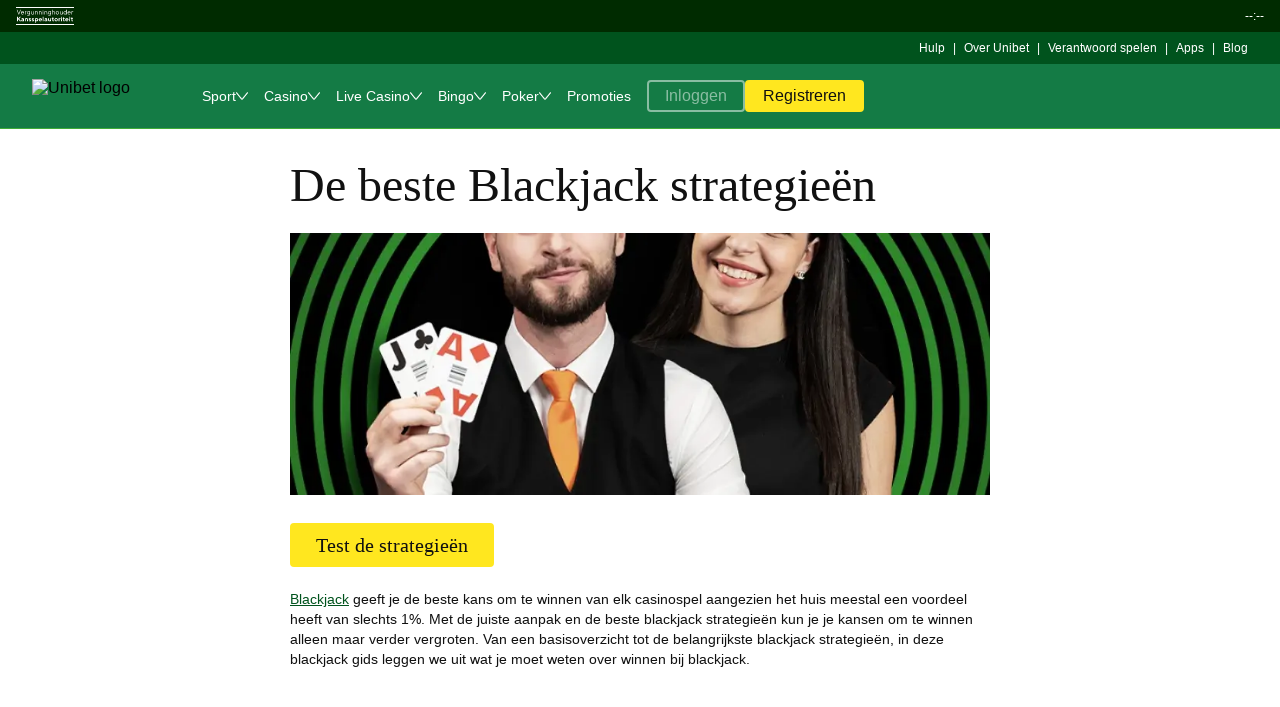

--- FILE ---
content_type: text/html; charset=UTF-8
request_url: https://www.unibet.nl/livecasino/guides/de-beste-blackjack-strategie%C3%ABn-1.2132601
body_size: 80898
content:

    <!doctype html>
    <html lang="nl-NL">
      <head>
  <meta charset="utf-8">
  <meta name="viewport" content="width=device-width, initial-scale=1, maximum-scale=1.0, user-scalable=no">
  <style>
  html, body {
    margin: 0px;
    padding: 0px;
    width: 100%;
  }
</style>
  <title data-rh="true">De Beste Blackjack Strategieën | Unibet Casino Gids</title> <meta data-rh="true" name="mobile-web-app-capable" content="yes"/><meta data-rh="true" name="theme-color" content="#FFFFFFF"/><meta data-rh="true" name="apple-mobile-web-app-capable" content="yes"/><meta data-rh="true" name="apple-touch-fullscreen" content="yes"/><meta data-rh="true" name="apple-mobile-web-app-title" content="Bingo.com"/><meta data-rh="true" name="apple-mobile-web-app-status-bar-style" content="default"/><meta data-rh="true" name="description" content="Blackjack biedt de beste winkansen dankzij het lage huisvoordeel. Wil je je kansen nog meer verhogen, ontdek dan de beste blackjack strategieën."/><meta data-rh="true" name="contentId" content/> <link data-rh="true" rel="manifest" href="https://www.unibet.nl/kwp-bundle-store/pwa-shell/0.129.0/webmanifest/unibet/unibet-nl_NL-NL.json"/><link data-rh="true" rel="apple-touch-startup-image" media="screen and (device-width: 440px) and (device-height: 956px) and (-webkit-device-pixel-ratio: 3) and (orientation: landscape)" href="https://www.unibet.nl/kwp-bundle-store/pwa-shell/0.129.0/webmanifest/unibet/splash_screens/iPhone_17_Pro_Max__iPhone_16_Pro_Max_landscape.png"/><link data-rh="true" rel="apple-touch-startup-image" media="screen and (device-width: 402px) and (device-height: 874px) and (-webkit-device-pixel-ratio: 3) and (orientation: landscape)" href="https://www.unibet.nl/kwp-bundle-store/pwa-shell/0.129.0/webmanifest/unibet/splash_screens/iPhone_17_Pro__iPhone_17__iPhone_16_Pro_landscape.png"/><link data-rh="true" rel="apple-touch-startup-image" media="screen and (device-width: 430px) and (device-height: 932px) and (-webkit-device-pixel-ratio: 3) and (orientation: landscape)" href="https://www.unibet.nl/kwp-bundle-store/pwa-shell/0.129.0/webmanifest/unibet/splash_screens/iPhone_16_Plus__iPhone_15_Pro_Max__iPhone_15_Plus__iPhone_14_Pro_Max_landscape.png"/><link data-rh="true" rel="apple-touch-startup-image" media="screen and (device-width: 420px) and (device-height: 912px) and (-webkit-device-pixel-ratio: 3) and (orientation: landscape)" href="https://www.unibet.nl/kwp-bundle-store/pwa-shell/0.129.0/webmanifest/unibet/splash_screens/iPhone_Air_landscape.png"/><link data-rh="true" rel="apple-touch-startup-image" media="screen and (device-width: 393px) and (device-height: 852px) and (-webkit-device-pixel-ratio: 3) and (orientation: landscape)" href="https://www.unibet.nl/kwp-bundle-store/pwa-shell/0.129.0/webmanifest/unibet/splash_screens/iPhone_16__iPhone_15_Pro__iPhone_15__iPhone_14_Pro_landscape.png"/><link data-rh="true" rel="apple-touch-startup-image" media="screen and (device-width: 428px) and (device-height: 926px) and (-webkit-device-pixel-ratio: 3) and (orientation: landscape)" href="https://www.unibet.nl/kwp-bundle-store/pwa-shell/0.129.0/webmanifest/unibet/splash_screens/iPhone_14_Plus__iPhone_13_Pro_Max__iPhone_12_Pro_Max_landscape.png"/><link data-rh="true" rel="apple-touch-startup-image" media="screen and (device-width: 390px) and (device-height: 844px) and (-webkit-device-pixel-ratio: 3) and (orientation: landscape)" href="https://www.unibet.nl/kwp-bundle-store/pwa-shell/0.129.0/webmanifest/unibet/splash_screens/iPhone_16e__iPhone_14__iPhone_13_Pro__iPhone_13__iPhone_12_Pro__iPhone_12_landscape.png"/><link data-rh="true" rel="apple-touch-startup-image" media="screen and (device-width: 375px) and (device-height: 812px) and (-webkit-device-pixel-ratio: 3) and (orientation: landscape)" href="https://www.unibet.nl/kwp-bundle-store/pwa-shell/0.129.0/webmanifest/unibet/splash_screens/iPhone_13_mini__iPhone_12_mini__iPhone_11_Pro__iPhone_XS__iPhone_X_landscape.png"/><link data-rh="true" rel="apple-touch-startup-image" media="screen and (device-width: 414px) and (device-height: 896px) and (-webkit-device-pixel-ratio: 3) and (orientation: landscape)" href="https://www.unibet.nl/kwp-bundle-store/pwa-shell/0.129.0/webmanifest/unibet/splash_screens/iPhone_11_Pro_Max__iPhone_XS_Max_landscape.png"/><link data-rh="true" rel="apple-touch-startup-image" media="screen and (device-width: 414px) and (device-height: 896px) and (-webkit-device-pixel-ratio: 2) and (orientation: landscape)" href="https://www.unibet.nl/kwp-bundle-store/pwa-shell/0.129.0/webmanifest/unibet/splash_screens/iPhone_11__iPhone_XR_landscape.png"/><link data-rh="true" rel="apple-touch-startup-image" media="screen and (device-width: 414px) and (device-height: 736px) and (-webkit-device-pixel-ratio: 3) and (orientation: landscape)" href="https://www.unibet.nl/kwp-bundle-store/pwa-shell/0.129.0/webmanifest/unibet/splash_screens/iPhone_8_Plus__iPhone_7_Plus__iPhone_6s_Plus__iPhone_6_Plus_landscape.png"/><link data-rh="true" rel="apple-touch-startup-image" media="screen and (device-width: 375px) and (device-height: 667px) and (-webkit-device-pixel-ratio: 2) and (orientation: landscape)" href="https://www.unibet.nl/kwp-bundle-store/pwa-shell/0.129.0/webmanifest/unibet/splash_screens/iPhone_8__iPhone_7__iPhone_6s__iPhone_6__4.7__iPhone_SE_landscape.png"/><link data-rh="true" rel="apple-touch-startup-image" media="screen and (device-width: 320px) and (device-height: 568px) and (-webkit-device-pixel-ratio: 2) and (orientation: landscape)" href="https://www.unibet.nl/kwp-bundle-store/pwa-shell/0.129.0/webmanifest/unibet/splash_screens/4__iPhone_SE__iPod_touch_5th_generation_and_later_landscape.png"/><link data-rh="true" rel="apple-touch-startup-image" media="screen and (device-width: 1032px) and (device-height: 1376px) and (-webkit-device-pixel-ratio: 2) and (orientation: landscape)" href="https://www.unibet.nl/kwp-bundle-store/pwa-shell/0.129.0/webmanifest/unibet/splash_screens/13__iPad_Pro_M4_landscape.png"/><link data-rh="true" rel="apple-touch-startup-image" media="screen and (device-width: 1024px) and (device-height: 1366px) and (-webkit-device-pixel-ratio: 2) and (orientation: landscape)" href="https://www.unibet.nl/kwp-bundle-store/pwa-shell/0.129.0/webmanifest/unibet/splash_screens/12.9__iPad_Pro_landscape.png"/><link data-rh="true" rel="apple-touch-startup-image" media="screen and (device-width: 834px) and (device-height: 1210px) and (-webkit-device-pixel-ratio: 2) and (orientation: landscape)" href="https://www.unibet.nl/kwp-bundle-store/pwa-shell/0.129.0/webmanifest/unibet/splash_screens/11__iPad_Pro_M4_landscape.png"/><link data-rh="true" rel="apple-touch-startup-image" media="screen and (device-width: 834px) and (device-height: 1194px) and (-webkit-device-pixel-ratio: 2) and (orientation: landscape)" href="https://www.unibet.nl/kwp-bundle-store/pwa-shell/0.129.0/webmanifest/unibet/splash_screens/11__iPad_Pro__10.5__iPad_Pro_landscape.png"/><link data-rh="true" rel="apple-touch-startup-image" media="screen and (device-width: 820px) and (device-height: 1180px) and (-webkit-device-pixel-ratio: 2) and (orientation: landscape)" href="https://www.unibet.nl/kwp-bundle-store/pwa-shell/0.129.0/webmanifest/unibet/splash_screens/10.9__iPad_Air_landscape.png"/><link data-rh="true" rel="apple-touch-startup-image" media="screen and (device-width: 834px) and (device-height: 1112px) and (-webkit-device-pixel-ratio: 2) and (orientation: landscape)" href="https://www.unibet.nl/kwp-bundle-store/pwa-shell/0.129.0/webmanifest/unibet/splash_screens/10.5__iPad_Air_landscape.png"/><link data-rh="true" rel="apple-touch-startup-image" media="screen and (device-width: 810px) and (device-height: 1080px) and (-webkit-device-pixel-ratio: 2) and (orientation: landscape)" href="https://www.unibet.nl/kwp-bundle-store/pwa-shell/0.129.0/webmanifest/unibet/splash_screens/10.2__iPad_landscape.png"/><link data-rh="true" rel="apple-touch-startup-image" media="screen and (device-width: 768px) and (device-height: 1024px) and (-webkit-device-pixel-ratio: 2) and (orientation: landscape)" href="https://www.unibet.nl/kwp-bundle-store/pwa-shell/0.129.0/webmanifest/unibet/splash_screens/9.7__iPad_Pro__7.9__iPad_mini__9.7__iPad_Air__9.7__iPad_landscape.png"/><link data-rh="true" rel="apple-touch-startup-image" media="screen and (device-width: 744px) and (device-height: 1133px) and (-webkit-device-pixel-ratio: 2) and (orientation: landscape)" href="https://www.unibet.nl/kwp-bundle-store/pwa-shell/0.129.0/webmanifest/unibet/splash_screens/8.3__iPad_Mini_landscape.png"/><link data-rh="true" rel="apple-touch-startup-image" media="screen and (device-width: 440px) and (device-height: 956px) and (-webkit-device-pixel-ratio: 3) and (orientation: portrait)" href="https://www.unibet.nl/kwp-bundle-store/pwa-shell/0.129.0/webmanifest/unibet/splash_screens/iPhone_17_Pro_Max__iPhone_16_Pro_Max_portrait.png"/><link data-rh="true" rel="apple-touch-startup-image" media="screen and (device-width: 402px) and (device-height: 874px) and (-webkit-device-pixel-ratio: 3) and (orientation: portrait)" href="https://www.unibet.nl/kwp-bundle-store/pwa-shell/0.129.0/webmanifest/unibet/splash_screens/iPhone_17_Pro__iPhone_17__iPhone_16_Pro_portrait.png"/><link data-rh="true" rel="apple-touch-startup-image" media="screen and (device-width: 430px) and (device-height: 932px) and (-webkit-device-pixel-ratio: 3) and (orientation: portrait)" href="https://www.unibet.nl/kwp-bundle-store/pwa-shell/0.129.0/webmanifest/unibet/splash_screens/iPhone_16_Plus__iPhone_15_Pro_Max__iPhone_15_Plus__iPhone_14_Pro_Max_portrait.png"/><link data-rh="true" rel="apple-touch-startup-image" media="screen and (device-width: 420px) and (device-height: 912px) and (-webkit-device-pixel-ratio: 3) and (orientation: portrait)" href="https://www.unibet.nl/kwp-bundle-store/pwa-shell/0.129.0/webmanifest/unibet/splash_screens/iPhone_Air_portrait.png"/><link data-rh="true" rel="apple-touch-startup-image" media="screen and (device-width: 393px) and (device-height: 852px) and (-webkit-device-pixel-ratio: 3) and (orientation: portrait)" href="https://www.unibet.nl/kwp-bundle-store/pwa-shell/0.129.0/webmanifest/unibet/splash_screens/iPhone_16__iPhone_15_Pro__iPhone_15__iPhone_14_Pro_portrait.png"/><link data-rh="true" rel="apple-touch-startup-image" media="screen and (device-width: 428px) and (device-height: 926px) and (-webkit-device-pixel-ratio: 3) and (orientation: portrait)" href="https://www.unibet.nl/kwp-bundle-store/pwa-shell/0.129.0/webmanifest/unibet/splash_screens/iPhone_14_Plus__iPhone_13_Pro_Max__iPhone_12_Pro_Max_portrait.png"/><link data-rh="true" rel="apple-touch-startup-image" media="screen and (device-width: 390px) and (device-height: 844px) and (-webkit-device-pixel-ratio: 3) and (orientation: portrait)" href="https://www.unibet.nl/kwp-bundle-store/pwa-shell/0.129.0/webmanifest/unibet/splash_screens/iPhone_16e__iPhone_14__iPhone_13_Pro__iPhone_13__iPhone_12_Pro__iPhone_12_portrait.png"/><link data-rh="true" rel="apple-touch-startup-image" media="screen and (device-width: 375px) and (device-height: 812px) and (-webkit-device-pixel-ratio: 3) and (orientation: portrait)" href="https://www.unibet.nl/kwp-bundle-store/pwa-shell/0.129.0/webmanifest/unibet/splash_screens/iPhone_13_mini__iPhone_12_mini__iPhone_11_Pro__iPhone_XS__iPhone_X_portrait.png"/><link data-rh="true" rel="apple-touch-startup-image" media="screen and (device-width: 414px) and (device-height: 896px) and (-webkit-device-pixel-ratio: 3) and (orientation: portrait)" href="https://www.unibet.nl/kwp-bundle-store/pwa-shell/0.129.0/webmanifest/unibet/splash_screens/iPhone_11_Pro_Max__iPhone_XS_Max_portrait.png"/><link data-rh="true" rel="apple-touch-startup-image" media="screen and (device-width: 414px) and (device-height: 896px) and (-webkit-device-pixel-ratio: 2) and (orientation: portrait)" href="https://www.unibet.nl/kwp-bundle-store/pwa-shell/0.129.0/webmanifest/unibet/splash_screens/iPhone_11__iPhone_XR_portrait.png"/><link data-rh="true" rel="apple-touch-startup-image" media="screen and (device-width: 414px) and (device-height: 736px) and (-webkit-device-pixel-ratio: 3) and (orientation: portrait)" href="https://www.unibet.nl/kwp-bundle-store/pwa-shell/0.129.0/webmanifest/unibet/splash_screens/iPhone_8_Plus__iPhone_7_Plus__iPhone_6s_Plus__iPhone_6_Plus_portrait.png"/><link data-rh="true" rel="apple-touch-startup-image" media="screen and (device-width: 375px) and (device-height: 667px) and (-webkit-device-pixel-ratio: 2) and (orientation: portrait)" href="https://www.unibet.nl/kwp-bundle-store/pwa-shell/0.129.0/webmanifest/unibet/splash_screens/iPhone_8__iPhone_7__iPhone_6s__iPhone_6__4.7__iPhone_SE_portrait.png"/><link data-rh="true" rel="apple-touch-startup-image" media="screen and (device-width: 320px) and (device-height: 568px) and (-webkit-device-pixel-ratio: 2) and (orientation: portrait)" href="https://www.unibet.nl/kwp-bundle-store/pwa-shell/0.129.0/webmanifest/unibet/splash_screens/4__iPhone_SE__iPod_touch_5th_generation_and_later_portrait.png"/><link data-rh="true" rel="apple-touch-startup-image" media="screen and (device-width: 1032px) and (device-height: 1376px) and (-webkit-device-pixel-ratio: 2) and (orientation: portrait)" href="https://www.unibet.nl/kwp-bundle-store/pwa-shell/0.129.0/webmanifest/unibet/splash_screens/13__iPad_Pro_M4_portrait.png"/><link data-rh="true" rel="apple-touch-startup-image" media="screen and (device-width: 1024px) and (device-height: 1366px) and (-webkit-device-pixel-ratio: 2) and (orientation: portrait)" href="https://www.unibet.nl/kwp-bundle-store/pwa-shell/0.129.0/webmanifest/unibet/splash_screens/12.9__iPad_Pro_portrait.png"/><link data-rh="true" rel="apple-touch-startup-image" media="screen and (device-width: 834px) and (device-height: 1210px) and (-webkit-device-pixel-ratio: 2) and (orientation: portrait)" href="https://www.unibet.nl/kwp-bundle-store/pwa-shell/0.129.0/webmanifest/unibet/splash_screens/11__iPad_Pro_M4_portrait.png"/><link data-rh="true" rel="apple-touch-startup-image" media="screen and (device-width: 834px) and (device-height: 1194px) and (-webkit-device-pixel-ratio: 2) and (orientation: portrait)" href="https://www.unibet.nl/kwp-bundle-store/pwa-shell/0.129.0/webmanifest/unibet/splash_screens/11__iPad_Pro__10.5__iPad_Pro_portrait.png"/><link data-rh="true" rel="apple-touch-startup-image" media="screen and (device-width: 820px) and (device-height: 1180px) and (-webkit-device-pixel-ratio: 2) and (orientation: portrait)" href="https://www.unibet.nl/kwp-bundle-store/pwa-shell/0.129.0/webmanifest/unibet/splash_screens/10.9__iPad_Air_portrait.png"/><link data-rh="true" rel="apple-touch-startup-image" media="screen and (device-width: 834px) and (device-height: 1112px) and (-webkit-device-pixel-ratio: 2) and (orientation: portrait)" href="https://www.unibet.nl/kwp-bundle-store/pwa-shell/0.129.0/webmanifest/unibet/splash_screens/10.5__iPad_Air_portrait.png"/><link data-rh="true" rel="apple-touch-startup-image" media="screen and (device-width: 810px) and (device-height: 1080px) and (-webkit-device-pixel-ratio: 2) and (orientation: portrait)" href="https://www.unibet.nl/kwp-bundle-store/pwa-shell/0.129.0/webmanifest/unibet/splash_screens/10.2__iPad_portrait.png"/><link data-rh="true" rel="apple-touch-startup-image" media="screen and (device-width: 768px) and (device-height: 1024px) and (-webkit-device-pixel-ratio: 2) and (orientation: portrait)" href="https://www.unibet.nl/kwp-bundle-store/pwa-shell/0.129.0/webmanifest/unibet/splash_screens/9.7__iPad_Pro__7.9__iPad_mini__9.7__iPad_Air__9.7__iPad_portrait.png"/><link data-rh="true" rel="apple-touch-startup-image" media="screen and (device-width: 744px) and (device-height: 1133px) and (-webkit-device-pixel-ratio: 2) and (orientation: portrait)" href="https://www.unibet.nl/kwp-bundle-store/pwa-shell/0.129.0/webmanifest/unibet/splash_screens/8.3__iPad_Mini_portrait.png"/><link data-rh="true" rel="canonical" href="https://www.unibet.nl/livecasino/guides/de-beste-blackjack-strategie%C3%ABn-1.2132601"/><link data-rh="true" rel="icon" href="https://www.unibet.nl/kwp-bundle-store/kwp-serviceworker/0.35.0/favicons/unibet.png" sizes="any" type="image/png"/> <script data-rh="true" type="application/ld+json">{"@context":"https://schema.org","@type":"Organization","alternateName":"Unibet Netherlands","description":"Unibet biedt spelers een uitgebreid scala aan online kansspelen, waaronder sportweddenschappen, casinospellen en pokertoernooien. Onze online goksite staat bekend om zijn gebruiksvriendelijke interface, veilige betalingsopties en aantrekkelijke bonussen voor nieuwe en bestaande spelers.","logo":"https://www.unibet.nl/favicon.ico","name":"Unibet","sameAs":["https://www.facebook.com/UnibetNederland","https://x.com/UnibetNL","https://www.instagram.com/unibetnl/"],"url":"https://www.unibet.nl/"}</script><script data-rh="true" nonce="1387b03f-90ce-43de-8bba-7335551e610b" data-kmf="kwp-serviceworker/script" type="text/javascript">function p(){if(!window.__PWA__){const e="true"===localStorage.getItem("kwp-sw-show-logs"),n=()=>{};window.__PWA__={deferredPrompt:null,error:e?function(){for(var e=arguments.length,n=new Array(e),t=0;t<e;t++)n[t]=arguments[t];return console.error("[kwp-sw]",...n)}:n,log:e?function(){for(var e=arguments.length,n=new Array(e),t=0;t<e;t++)n[t]=arguments[t];return console.log("[kwp-sw]",...n)}:n,warn:e?function(){for(var e=arguments.length,n=new Array(e),t=0;t<e;t++)n[t]=arguments[t];return console.warn("[kwp-sw]",...n)}:n}}window.addEventListener("beforeinstallprompt",(e=>{e.preventDefault(),window.__PWA__.deferredPrompt=e,window.__PWA__.log("'beforeinstallprompt' event was fired.")})),window.addEventListener("appinstalled",(()=>{window.__PWA__.deferredPrompt=null,window.__PWA__.log("PWA was installed")}))}p()</script><script data-rh="true" type="text/javascript" data-analytics="init-datalayer" nonce="1387b03f-90ce-43de-8bba-7335551e610b">window.analytics_datalayer = {"version":"1.0","page":{"brand":"unibet","currency":"EUR","jurisdiction":"NL","channel":"web","isKwp":true,"language":"nl_NL","market":"nl_NL"},"user":{"isLoggedIn":false},"device":{"applicationId":"polopoly","clientId":"polopoly_desktop","group":"desktop","isApp":false}}</script><script data-rh="true" type="text/javascript" nonce="1387b03f-90ce-43de-8bba-7335551e610b">window.getUserBalance = function() { return window.balanceTrackerData; }</script>
</head>
      <body>
          <div id="dtmEventTarget"></div>
          <script nonce="1387b03f-90ce-43de-8bba-7335551e610b" type="text/plain"></script>
          <div id="root"><style data-emotion="css-global wbmjzc">@font-face{font-family:'Roboto';src:url('https://www.unibet.nl/kwp-bundle-store/kindred-ui-kit/4.328.1/./fonts/unibet/Roboto-Regular.woff2') format('woff2'),url('https://www.unibet.nl/kwp-bundle-store/kindred-ui-kit/4.328.1/./fonts/unibet/Roboto-Regular.woff') format('woff');font-weight:400;font-display:swap;}@font-face{font-family:'Roboto';src:url('https://www.unibet.nl/kwp-bundle-store/kindred-ui-kit/4.328.1/./fonts/unibet/Roboto-Medium.woff2') format('woff2'),url('https://www.unibet.nl/kwp-bundle-store/kindred-ui-kit/4.328.1/./fonts/unibet/Roboto-Medium.woff') format('woff');font-weight:500;font-display:swap;}@font-face{font-family:'Unibet-Pro';src:url('https://www.unibet.nl/kwp-bundle-store/kindred-ui-kit/4.328.1/./fonts/unibet/Unibet_Pro_2020.woff2') format('woff2'),url('https://www.unibet.nl/kwp-bundle-store/kindred-ui-kit/4.328.1/./fonts/unibet/Unibet_Pro_2020.woff') format('woff');font-display:swap;}@font-face{font-family:'Alternate Gothic ATF';src:url('https://use.typekit.net/af/5ab2eb/00000000000000007735c741/30/l?primer=7cdcb44be4a7db8877ffa5c0007b8dd865b3bbc383831fe2ea177f62257a9191&fvd=n4&v=3') format('woff2'),url('https://use.typekit.net/af/5ab2eb/00000000000000007735c741/30/d?primer=7cdcb44be4a7db8877ffa5c0007b8dd865b3bbc383831fe2ea177f62257a9191&fvd=n4&v=3') format('woff');font-weight:400;}@font-face{font-family:'Alternate Gothic ATF';src:url('https://use.typekit.net/af/889bfc/00000000000000007735c752/30/l?primer=7cdcb44be4a7db8877ffa5c0007b8dd865b3bbc383831fe2ea177f62257a9191&fvd=n7&v=3') format('woff2'),url('https://use.typekit.net/af/889bfc/00000000000000007735c752/30/d?primer=7cdcb44be4a7db8877ffa5c0007b8dd865b3bbc383831fe2ea177f62257a9191&fvd=n7&v=3') format('woff');font-weight:700;}*,*:before,*:after{box-sizing:inherit;}html{box-sizing:border-box;}html:has(dialog[open]){overflow:hidden;overscroll-behavior:none;touch-action:none;}body:has(dialog[open]){overflow:hidden;}body{font-family:Roboto,sans-serif;-webkit-text-size-adjust:100%;background-color:#FFFFFF;}</style><!--$--><style data-emotion="css 1kd0cbg">.css-1kd0cbg{margin-left:env(safe-area-inset-left);margin-right:env(safe-area-inset-right);}</style><div class="css-1kd0cbg"><style data-emotion="css e218m1">.css-e218m1:has(div[data-kmf='bottom-navigation']){margin-bottom:56px;}</style><div class="css-e218m1"><style data-emotion="css k008qs">.css-k008qs{display:-webkit-box;display:-webkit-flex;display:-ms-flexbox;display:flex;}</style><style data-emotion="css 1mlnwxm">.css-1mlnwxm{width:100%;height:32px;padding-left:8px;padding-right:8px;background-color:#002B00;position:-webkit-sticky;position:sticky;top:0;left:0;z-index:7;-webkit-flex-direction:row;-ms-flex-direction:row;flex-direction:row;-webkit-align-items:center;-webkit-box-align:center;-ms-flex-align:center;align-items:center;-webkit-box-pack:justify;-webkit-justify-content:space-between;justify-content:space-between;display:-webkit-box;display:-webkit-flex;display:-ms-flexbox;display:flex;}@media screen and (min-width: 320px){.css-1mlnwxm{padding-left:8px;padding-right:8px;}}@media screen and (min-width: 768px){.css-1mlnwxm{padding-left:16px;padding-right:16px;}}</style><div data-dn="HorizontalStack" class="e57zfx40 css-1mlnwxm e1pg1gpv0" data-test-name="regulatory-top-bar-wrapper"><style data-emotion="css 12386q1">.css-12386q1{-webkit-flex-direction:row;-ms-flex-direction:row;flex-direction:row;-webkit-align-items:center;-webkit-box-align:center;-ms-flex-align:center;align-items:center;gap:8px;display:-webkit-box;display:-webkit-flex;display:-ms-flexbox;display:flex;}</style><div data-dn="HorizontalStack" class="e57zfx40 css-12386q1 e1pg1gpv0"><style data-emotion="css ov1ktg">.css-ov1ktg{display:-webkit-box;display:-webkit-flex;display:-ms-flexbox;display:flex;}</style><a href="https://kansspelautoriteit.nl/veilig-spelen/veilig-online-gokken/" target="_blank" data-test-name="kansspelautoriteit-logo" class="css-ov1ktg"><svg xmlns="http://www.w3.org/2000/svg" width="58" height="18" fill="none"><g fill="#fff" clip-path="url(#ksa-logo_svg__a)"><path d="m2.577 7.422-1.8-4.586h.559l1.463 3.782 1.435-3.76.54-.022h.048L3.044 7.422zM6.537 7.486a1.59 1.59 0 0 1-1.116-.497 1.63 1.63 0 0 1-.444-1.151c0-.892.7-1.638 1.533-1.638a1.48 1.48 0 0 1 1.082.466 1.52 1.52 0 0 1 .415 1.116.9.9 0 0 1-.033.242v.024H5.502c.033.257.156.494.346.668s.434.275.69.284a1.22 1.22 0 0 0 .958-.502l.022-.034.335.336-.016.022a1.672 1.672 0 0 1-1.3.664m.96-1.906a1.02 1.02 0 0 0-.326-.64 1 1 0 0 0-.661-.262 1.05 1.05 0 0 0-.667.266c-.185.165-.307.39-.345.636zM8.9 7.422V4.256h.511v.358a1.3 1.3 0 0 1 .987-.422h.162v.518h-.227a.9.9 0 0 0-.665.284.93.93 0 0 0-.257.684v1.744zM12.48 8.776a1.6 1.6 0 0 1-1.3-.66l-.016-.022.333-.338.024.032a1.25 1.25 0 0 0 .959.502 1.03 1.03 0 0 0 .734-.33 1.06 1.06 0 0 0 .284-.76v-.296a1.29 1.29 0 0 1-.987.452 1.5 1.5 0 0 1-1.053-.485 1.55 1.55 0 0 1-.41-1.097c-.01-.405.139-.797.413-1.091a1.5 1.5 0 0 1 1.05-.483 1.27 1.27 0 0 1 .987.452v-.396h.509V7.2a1.57 1.57 0 0 1-.438 1.113 1.53 1.53 0 0 1-1.09.463m.031-4.098c-.517 0-.953.502-.953 1.096s.436 1.096.953 1.096c.274-.013.532-.136.716-.342a1.06 1.06 0 0 0 .27-.754 1.06 1.06 0 0 0-.27-.754 1.03 1.03 0 0 0-.716-.342M16.41 7.486c-.739 0-1.275-.584-1.275-1.388V4.256h.51v1.842a.86.86 0 0 0 .224.63.84.84 0 0 0 .603.272c.51 0 .888-.43.888-1V4.256h.511v3.166h-.51v-.358a1.27 1.27 0 0 1-.952.422M21.26 7.422V5.548c0-.52-.32-.87-.789-.87a.92.92 0 0 0-.674.298.94.94 0 0 0-.247.702v1.744h-.517V4.256h.511v.388A1.25 1.25 0 0 1 20.5 4.2c.762 0 1.274.546 1.274 1.356V7.43zM25.128 7.422V5.548c0-.52-.32-.87-.79-.87a.92.92 0 0 0-.675.297.94.94 0 0 0-.248.703v1.744h-.51V4.256h.51v.388a1.25 1.25 0 0 1 .95-.444c.763 0 1.274.546 1.274 1.356V7.43zM26.764 7.422V4.256h.511v3.166zm.263-3.842a.32.32 0 0 1-.296-.2.33.33 0 0 1 .07-.353.318.318 0 0 1 .545.229.33.33 0 0 1-.197.3.3.3 0 0 1-.122.024M30.63 7.422V5.548c0-.52-.32-.87-.79-.87a.91.91 0 0 0-.674.297.94.94 0 0 0-.247.703v1.744h-.51V4.256h.51v.388a1.24 1.24 0 0 1 .947-.444c.764 0 1.274.546 1.274 1.356V7.43zM33.478 8.776a1.6 1.6 0 0 1-1.302-.66l-.014-.022.333-.338.022.032a1.25 1.25 0 0 0 .96.502 1.03 1.03 0 0 0 .735-.33 1.06 1.06 0 0 0 .284-.76v-.296a1.29 1.29 0 0 1-.987.452 1.5 1.5 0 0 1-1.055-.484 1.55 1.55 0 0 1-.41-1.098 1.55 1.55 0 0 1 .413-1.093A1.5 1.5 0 0 1 33.51 4.2a1.27 1.27 0 0 1 .987.452v-.396h.51V7.2a1.57 1.57 0 0 1-.438 1.113 1.53 1.53 0 0 1-1.09.463m.031-4.098c-.517 0-.954.502-.954 1.096s.438 1.096.954 1.096c.274-.013.532-.136.717-.342a1.06 1.06 0 0 0 .27-.754 1.06 1.06 0 0 0-.27-.754 1.03 1.03 0 0 0-.717-.342M38.393 7.422V5.548c0-.52-.32-.87-.789-.87a.91.91 0 0 0-.674.298.94.94 0 0 0-.247.702v1.744h-.511V2.836h.51v1.8a1.25 1.25 0 0 1 .95-.436c.761 0 1.274.546 1.274 1.356V7.43zM41.401 7.486a1.6 1.6 0 0 1-.912-.261 1.64 1.64 0 0 1-.613-.732 1.67 1.67 0 0 1 .33-1.808 1.605 1.605 0 0 1 1.776-.373c.299.124.555.335.735.607s.276.592.276.919c.004.432-.161.849-.46 1.157a1.6 1.6 0 0 1-1.132.491m0-2.8a1.1 1.1 0 0 0-.777.353 1.14 1.14 0 0 0-.304.807c0 .292.114.572.318.778a1.08 1.08 0 0 0 1.535 0c.203-.206.317-.486.317-.778a1.14 1.14 0 0 0-.304-.814 1.11 1.11 0 0 0-.785-.354zM45.177 7.486c-.738 0-1.275-.584-1.275-1.388V4.256h.511v1.842a.86.86 0 0 0 .222.628.84.84 0 0 0 .599.274c.509 0 .892-.43.892-1V4.256h.51v3.166h-.51v-.358a1.26 1.26 0 0 1-.95.422M49.07 7.486c-.813 0-1.498-.754-1.498-1.648S48.257 4.2 49.07 4.2a1.42 1.42 0 0 1 1.05.49V2.836h.51v4.586h-.51V7a1.44 1.44 0 0 1-1.05.486m0-2.8c-.466 0-.987.476-.987 1.16s.521 1.162.987 1.162c.548 0 1.05-.554 1.05-1.162s-.502-1.168-1.05-1.168zM53.125 7.486a1.59 1.59 0 0 1-1.116-.497 1.63 1.63 0 0 1-.444-1.151c0-.892.7-1.646 1.529-1.646a1.48 1.48 0 0 1 1.082.466 1.52 1.52 0 0 1 .415 1.116.9.9 0 0 1-.034.242v.024h-2.47a1.1 1.1 0 0 0 .345.68c.192.178.441.28.701.286a1.22 1.22 0 0 0 .96-.502l.023-.034.333.33-.016.022a1.667 1.667 0 0 1-1.308.664m.951-1.906a1.02 1.02 0 0 0-.325-.64 1 1 0 0 0-.661-.262c-.246.008-.48.103-.664.267s-.306.39-.344.635zM55.488 7.422V4.256H56v.358a1.3 1.3 0 0 1 .987-.422h.16v.518h-.226a.9.9 0 0 0-.664.284.93.93 0 0 0-.257.684v1.744zM2.015 11.748 3.767 9.78H4.88l-1.655 1.872L5 14.298H3.893L2.59 12.362 2.015 13v1.29h-.954V9.78h.954zM7.113 13.976a1.2 1.2 0 0 1-.86.386c-.638 0-1.052-.418-1.052-.904 0-.516.351-.876.923-.98l.987-.18c0-.26-.197-.452-.543-.452a.86.86 0 0 0-.7.322l-.477-.484a1.57 1.57 0 0 1 1.242-.614c.79 0 1.336.55 1.336 1.26v1.968h-.856zm0-1.034v-.096l-.7.128c-.223.04-.352.162-.352.356s.129.322.415.322c.382 0 .637-.252.637-.71M9.788 11.522a1.16 1.16 0 0 1 .89-.452c.7 0 1.21.518 1.21 1.388v1.84h-.86v-1.742a.6.6 0 0 0-.16-.46.6.6 0 0 0-.445-.186c-.38 0-.635.258-.635.742v1.646h-.86v-3.162h.86zM14.563 12.072a.7.7 0 0 0-.51-.258c-.256 0-.382.128-.382.258 0 .452 1.432.226 1.432 1.29 0 .55-.446 1-1.24 1a1.52 1.52 0 0 1-1.275-.58l.477-.484a.9.9 0 0 0 .67.354c.285 0 .413-.128.413-.29 0-.484-1.432-.246-1.432-1.29 0-.484.51-1 1.21-1a1.37 1.37 0 0 1 1.082.484zM17.588 12.072a.7.7 0 0 0-.509-.258c-.254 0-.383.128-.383.258 0 .452 1.435.226 1.435 1.29 0 .55-.446 1-1.243 1a1.52 1.52 0 0 1-1.273-.58l.478-.484a.9.9 0 0 0 .676.354c.286 0 .413-.128.413-.29 0-.484-1.433-.246-1.433-1.29 0-.484.51-1 1.212-1a1.35 1.35 0 0 1 1.08.484zM19.753 13.912v1.742h-.86v-4.518h.86v.386a1.19 1.19 0 0 1 .923-.452c.79 0 1.495.71 1.495 1.646s-.7 1.646-1.495 1.646a1.17 1.17 0 0 1-.923-.45m0-1.2a.79.79 0 0 0 .53.657.76.76 0 0 0 .808-.223.785.785 0 0 0-.156-1.175.76.76 0 0 0-.419-.125.78.78 0 0 0-.567.268.8.8 0 0 0-.196.602zM23.639 13c.042.186.148.35.299.464a.78.78 0 0 0 .525.156 1.07 1.07 0 0 0 .827-.386l.446.58a1.86 1.86 0 0 1-1.336.548 1.6 1.6 0 0 1-1.153-.47 1.65 1.65 0 0 1-.487-1.159 1.67 1.67 0 0 1 .463-1.169 1.62 1.62 0 0 1 1.144-.494 1.5 1.5 0 0 1 1.115.452 1.55 1.55 0 0 1 .445 1.13 1.7 1.7 0 0 1-.031.356zm0-.614h1.432a.7.7 0 0 0-.244-.422.7.7 0 0 0-.456-.158.75.75 0 0 0-.468.168.77.77 0 0 0-.264.426zM27.587 14.298h-.86V9.78h.86zM30.294 13.976a1.2 1.2 0 0 1-.86.386c-.637 0-1.051-.418-1.051-.904 0-.516.351-.876.923-.98l.986-.18c0-.26-.197-.452-.542-.452a.86.86 0 0 0-.7.322l-.478-.484a1.57 1.57 0 0 1 1.243-.614c.79 0 1.336.55 1.336 1.26v1.968h-.858zm0-1.034v-.096l-.7.128c-.223.04-.351.162-.351.356s.128.322.414.322c.383 0 .637-.252.637-.71M34.21 13.976a1.22 1.22 0 0 1-.891.386c-.7 0-1.21-.516-1.21-1.336v-1.89h.86v1.8a.61.61 0 0 0 .37.57q.113.046.234.044c.383 0 .637-.258.637-.742v-1.672h.86v3.162h-.86zM36.44 10.2h.763v1h.638v.774h-.638v1.26a.37.37 0 0 0 .118.258.36.36 0 0 0 .265.096.8.8 0 0 0 .318-.064v.742a1.8 1.8 0 0 1-.572.096c-.638 0-.987-.354-.987-1.096v-1.292h-.542V11.2h.288a.37.37 0 0 0 .264-.134.38.38 0 0 0 .085-.286zM40.102 14.362a1.6 1.6 0 0 1-.893-.293 1.64 1.64 0 0 1-.585-.745 1.67 1.67 0 0 1 .372-1.783 1.603 1.603 0 0 1 1.765-.343c.296.126.547.337.724.607s.272.587.272.911a1.7 1.7 0 0 1-.502 1.16c-.309.306-.722.48-1.153.486m0-.8a.82.82 0 0 0 .478-.108.853.853 0 0 0 .2-1.302.83.83 0 0 0-.913-.214.83.83 0 0 0-.384.31.85.85 0 0 0-.145.474.8.8 0 0 0 .21.579.8.8 0 0 0 .554.255zM44.4 11.974a1 1 0 0 0-.286-.032c-.446 0-.732.29-.732.84v1.516h-.86v-3.162h.86v.386a1.19 1.19 0 0 1 .891-.418h.127zM45.452 10.716a.47.47 0 0 1-.338-.142.487.487 0 0 1 0-.684.474.474 0 0 1 .676 0 .487.487 0 0 1 0 .684.47.47 0 0 1-.338.142m.446 3.582h-.858v-3.162h.858zM47.266 10.2h.766v1h.635v.774h-.636v1.26a.37.37 0 0 0 .117.258.36.36 0 0 0 .264.096q.167.002.32-.064v.742a1.8 1.8 0 0 1-.574.096c-.637 0-.987-.354-.987-1.096v-1.292h-.54V11.2h.286a.37.37 0 0 0 .264-.133.38.38 0 0 0 .085-.287zM50.164 13a.8.8 0 0 0 .303.461.78.78 0 0 0 .525.151 1.07 1.07 0 0 0 .827-.386l.446.58a1.86 1.86 0 0 1-1.336.548 1.6 1.6 0 0 1-1.224-.427 1.65 1.65 0 0 1-.527-1.198 1.67 1.67 0 0 1 .504-1.208 1.62 1.62 0 0 1 1.216-.451 1.5 1.5 0 0 1 1.114.452 1.55 1.55 0 0 1 .446 1.13q.004.18-.032.356zm0-.614h1.432a.7.7 0 0 0-.244-.422.7.7 0 0 0-.456-.158.75.75 0 0 0-.468.168.77.77 0 0 0-.264.426zM53.66 10.716a.47.47 0 0 1-.338-.142.487.487 0 0 1 .337-.826c.127 0 .248.051.338.142a.487.487 0 0 1 0 .684.47.47 0 0 1-.338.142m.445 3.582h-.86v-3.162h.86zM55.483 10.2h.763v1h.638v.774h-.638v1.26a.37.37 0 0 0 .118.258.36.36 0 0 0 .265.096.8.8 0 0 0 .318-.064v.742a1.8 1.8 0 0 1-.572.096c-.638 0-.987-.354-.987-1.096v-1.292h-.544V11.2h.286a.37.37 0 0 0 .265-.133.38.38 0 0 0 .086-.287zM58.018 17.024h-58v.968h58zM58.018.002h-58V.97h58z"></path></g><defs><clipPath id="ksa-logo_svg__a"><path fill="#fff" d="M0 0h58v18H0z"></path></clipPath></defs></svg></a></div><div data-dn="HorizontalStack" class="e57zfx40 css-12386q1 e1pg1gpv0"><style data-emotion="css 1gh7900">.css-1gh7900{font-family:Roboto,sans-serif;font-weight:500;font-size:12px;line-height:16px;color:#FFFFFF;}</style><p data-dn="Text" data-test-name="current-time" class="css-1gh7900 e1am4wh0">--:--</p></div></div><style data-emotion="css 1t47w2h">@media (min-width: 1024px) and (max-width: 1279px){.css-1t47w2h{display:none;}}@media (min-width: 1280px){.css-1t47w2h{display:none;}}</style><style data-emotion="css 1qa60j3">.css-1qa60j3{display:contents;}@media (min-width: 1024px) and (max-width: 1279px){.css-1qa60j3{display:none;}}@media (min-width: 1280px){.css-1qa60j3{display:none;}}</style><div data-dn="Hide" class="emaeyjf0 css-1qa60j3 e1pg1gpv0"><style data-emotion="css 10qaqzc">.css-10qaqzc{position:relative;width:100%;height:41px;display:-webkit-box;display:-webkit-flex;display:-ms-flexbox;display:flex;background-color:#333333;border-bottom:1px solid #EEEEEE;}</style><div data-test-name="link-tabs-mini-app" data-kmf="link-tabs" class="css-10qaqzc"><style data-emotion="css 15lzewc">.css-15lzewc{display:-webkit-box;display:-webkit-flex;display:-ms-flexbox;display:flex;-webkit-flex-direction:row;-ms-flex-direction:row;flex-direction:row;-webkit-align-items:center;-webkit-box-align:center;-ms-flex-align:center;align-items:center;-webkit-box-pack:justify;-webkit-justify-content:space-between;justify-content:space-between;overflow-x:auto;overflow-y:hidden;position:relative;width:100%;margin-bottom:-1px;-ms-overflow-style:none;scrollbar-width:none;}.css-15lzewc *::-webkit-scrollbar{display:none;}</style><div class="css-15lzewc"><style data-emotion="css etra5y">.css-etra5y{display:-webkit-box;display:-webkit-flex;display:-ms-flexbox;display:flex;-webkit-flex-basis:max-content;-ms-flex-preferred-size:max-content;flex-basis:max-content;-webkit-flex-shrink:0;-ms-flex-negative:0;flex-shrink:0;-webkit-box-flex:1;-webkit-flex-grow:1;-ms-flex-positive:1;flex-grow:1;text-align:center;-webkit-box-pack:center;-ms-flex-pack:center;-webkit-justify-content:center;justify-content:center;-webkit-align-items:center;-webkit-box-align:center;-ms-flex-align:center;align-items:center;height:100%;padding:12px 12px 8px 12px;border-bottom:4px solid transparent;-webkit-text-decoration:none;text-decoration:none;}</style><a class="css-etra5y" href="/betting/sports/home"><style data-emotion="css qxwysh">.css-qxwysh{font-family:Roboto,sans-serif;font-weight:500;font-size:12px;line-height:16px;color:#CCCCCC;}</style><span data-dn="Text" class="css-qxwysh e1am4wh0">Sport</span></a><a class="css-etra5y" href="/casino"><span data-dn="Text" class="css-qxwysh e1am4wh0">Casino</span></a><style data-emotion="css 399ab">.css-399ab{display:-webkit-box;display:-webkit-flex;display:-ms-flexbox;display:flex;-webkit-flex-basis:max-content;-ms-flex-preferred-size:max-content;flex-basis:max-content;-webkit-flex-shrink:0;-ms-flex-negative:0;flex-shrink:0;-webkit-box-flex:1;-webkit-flex-grow:1;-ms-flex-positive:1;flex-grow:1;text-align:center;-webkit-box-pack:center;-ms-flex-pack:center;-webkit-justify-content:center;justify-content:center;-webkit-align-items:center;-webkit-box-align:center;-ms-flex-align:center;align-items:center;height:100%;padding:12px 12px 8px 12px;border-bottom:4px solid #4BB68F;-webkit-text-decoration:none;text-decoration:none;}</style><a class="css-399ab" href="/livecasino"><span data-dn="Text" class="css-1gh7900 e1am4wh0">Live Casino</span></a><a class="css-etra5y" href="/bingo"><span data-dn="Text" class="css-qxwysh e1am4wh0">Bingo</span></a><a class="css-etra5y" href="/poker"><span data-dn="Text" class="css-qxwysh e1am4wh0">Poker</span></a></div></div></div><style data-emotion="css ohmrls">.css-ohmrls{-webkit-flex-direction:column;-ms-flex-direction:column;flex-direction:column;display:-webkit-box;display:-webkit-flex;display:-ms-flexbox;display:flex;}</style><div data-dn="Box" class="e57zfx40 css-ohmrls e1pg1gpv0" data-kmf="global-navigation" data-test-name="global-navigation" data-layout="standard"><style data-emotion="css 9au2x2">@media (max-width: 319px){.css-9au2x2{display:none;}}@media (min-width: 320px) and (max-width: 479px){.css-9au2x2{display:none;}}@media (min-width: 480px) and (max-width: 767px){.css-9au2x2{display:none;}}@media (min-width: 768px) and (max-width: 1023px){.css-9au2x2{display:none;}}</style><style data-emotion="css 1cpxr4p">@media (max-width: 319px){.css-1cpxr4p{display:none;}}@media (min-width: 320px) and (max-width: 479px){.css-1cpxr4p{display:none;}}@media (min-width: 480px) and (max-width: 767px){.css-1cpxr4p{display:none;}}@media (min-width: 768px) and (max-width: 1023px){.css-1cpxr4p{display:none;}}</style><div data-dn="Hide" class="emaeyjf0 css-1cpxr4p e1pg1gpv0"><style data-emotion="css 1lsc3kw">.css-1lsc3kw{background-color:#00531D;display:-webkit-box;display:-webkit-flex;display:-ms-flexbox;display:flex;}</style><div data-dn="Box" class="e57zfx40 css-1lsc3kw e1pg1gpv0" data-test-name="secondary-links-wrapper"><style data-emotion="css 4yeffd">.css-4yeffd{display:block;width:100%;max-width:1600px;margin-left:auto;margin-right:auto;}</style><div class="css-4yeffd"><style data-emotion="css xxaxc0">.css-xxaxc0{padding-left:16px;padding-right:16px;-webkit-flex-direction:row;-ms-flex-direction:row;flex-direction:row;-webkit-box-pack:justify;-webkit-justify-content:space-between;justify-content:space-between;display:-webkit-box;display:-webkit-flex;display:-ms-flexbox;display:flex;}@media screen and (min-width: 320px){.css-xxaxc0{padding-left:16px;padding-right:16px;}}@media screen and (min-width: 1024px){.css-xxaxc0{padding-left:32px;padding-right:32px;}}</style><div data-dn="Box" class="e57zfx40 css-xxaxc0 e1pg1gpv0"><div data-test-name="product-language-shortcut"></div><style data-emotion="css 1jpm9pd">.css-1jpm9pd{padding-top:8px;padding-bottom:8px;}</style><div data-dn="Box" class="css-1jpm9pd e1pg1gpv0"><style data-emotion="css 1e30wnk">.css-1e30wnk{-webkit-align-items:center;-webkit-box-align:center;-ms-flex-align:center;align-items:center;-webkit-box-flex-wrap:wrap;-webkit-flex-wrap:wrap;-ms-flex-wrap:wrap;flex-wrap:wrap;display:-webkit-box;display:-webkit-flex;display:-ms-flexbox;display:flex;}</style><div data-dn="Box" class="e57zfx40 css-1e30wnk e1pg1gpv0" data-test-name="secondary-links-desktop"><style data-emotion="css 1vl2ddy">.css-1vl2ddy{display:-webkit-box;display:-webkit-flex;display:-ms-flexbox;display:flex;-webkit-align-items:center;-webkit-box-align:center;-ms-flex-align:center;align-items:center;white-space:nowrap;}.css-1vl2ddy span{display:block;}.css-1vl2ddy:hover span{-webkit-text-decoration:none;text-decoration:none;}</style><div data-test-name="secondary-link-external-help" class="css-1vl2ddy"><style data-emotion="css 65wmvb">.css-65wmvb a{display:contents;-webkit-text-decoration:none;text-decoration:none;color:inherit;}</style><div class="css-65wmvb"><style data-emotion="css 17q8k4s">.css-17q8k4s{font-family:Roboto,sans-serif;font-weight:500;font-size:14px;line-height:20px;color:#00531D;-webkit-transition:color 200ms linear;transition:color 200ms linear;outline:none;-webkit-text-decoration:underline;text-decoration:underline;cursor:pointer;}.css-17q8k4s:focus{outline:2px solid;outline-color:#00BEFF;}.css-17q8k4s svg>*{fill:#00531D;}.css-17q8k4s:hover{color:#002B00;}.css-17q8k4s:hover svg>*{fill:#002B00;}</style><a data-dn="TextLink" href="/contextualhelpgateway/redirectToHelpcenter/?brand=unibet&amp;jurisdiction=NL&amp;locale=nl_NL&amp;context_id=&amp;url_path=/livecasino/guides/de-beste-blackjack-strategieën-1.2132601&amp;openOnExternalBrowser=true" to="/contextualhelpgateway/redirectToHelpcenter/?brand=unibet&amp;jurisdiction=NL&amp;locale=nl_NL&amp;context_id=&amp;url_path=/livecasino/guides/de-beste-blackjack-strategieën-1.2132601&amp;openOnExternalBrowser=true" target="_blank" class="css-17q8k4s e1f6nj7d0"><span data-dn="Text" class="css-1gh7900 e1am4wh0">Hulp</span></a></div></div><style data-emotion="css x4x0db">.css-x4x0db{padding-left:8px;padding-right:8px;font-family:Roboto,sans-serif;font-weight:500;font-size:12px;line-height:16px;color:#FFFFFF;}</style><span data-dn="Text" class="css-x4x0db e1am4wh0">|</span><div data-test-name="secondary-link-about-us" class="css-1vl2ddy"><style data-emotion="css 1wgztyn">.css-1wgztyn{display:contents;-webkit-text-decoration:none;text-decoration:none;color:inherit;}</style><a class="css-1wgztyn" href="/general-info/info/about-us"><span data-dn="Text" class="css-1gh7900 e1am4wh0">Over Unibet</span></a></div><span data-dn="Text" class="css-x4x0db e1am4wh0">|</span><div data-test-name="secondary-link-safer-gambling-cms" class="css-1vl2ddy"><a class="css-1wgztyn" href="/general-info/whentostop"><span data-dn="Text" class="css-1gh7900 e1am4wh0">Verantwoord spelen</span></a></div><span data-dn="Text" class="css-x4x0db e1am4wh0">|</span><div data-test-name="secondary-link-apps" class="css-1vl2ddy"><a class="css-1wgztyn" href="/apps"><span data-dn="Text" class="css-1gh7900 e1am4wh0">Apps</span></a></div><span data-dn="Text" class="css-x4x0db e1am4wh0">|</span><div data-test-name="secondary-link-blog" class="css-1vl2ddy"><a class="css-1wgztyn" href="https://www.unibet.nl/blog"><span data-dn="Text" class="css-1gh7900 e1am4wh0">Blog</span></a></div></div></div></div></div></div></div><style data-emotion="css 12d0gg6">.css-12d0gg6{background-color:#147B45;-webkit-flex:0 0 56px;-ms-flex:0 0 56px;flex:0 0 56px;-webkit-align-items:center;-webkit-box-align:center;-ms-flex-align:center;align-items:center;display:-webkit-box;display:-webkit-flex;display:-ms-flexbox;display:flex;}@media screen and (min-width: 320px){.css-12d0gg6{-webkit-flex:0 0 56px;-ms-flex:0 0 56px;flex:0 0 56px;}}@media screen and (min-width: 1024px){.css-12d0gg6{-webkit-flex:0 0 64px;-ms-flex:0 0 64px;flex:0 0 64px;}}</style><div data-dn="Box" class="e57zfx40 css-12d0gg6 e1pg1gpv0"><div class="css-4yeffd"><style data-emotion="css 1wjr0hp">.css-1wjr0hp{padding-left:16px;padding-right:16px;-webkit-flex-direction:row;-ms-flex-direction:row;flex-direction:row;-webkit-align-items:center;-webkit-box-align:center;-ms-flex-align:center;align-items:center;display:-webkit-box;display:-webkit-flex;display:-ms-flexbox;display:flex;}@media screen and (min-width: 320px){.css-1wjr0hp{padding-left:16px;padding-right:16px;}}@media screen and (min-width: 1024px){.css-1wjr0hp{padding-left:32px;padding-right:32px;}}</style><div data-dn="Box" class="e57zfx40 css-1wjr0hp e1pg1gpv0"><style data-emotion="css zloqkf">@media (min-width: 1024px) and (max-width: 1279px){.css-zloqkf{display:none;}}@media (min-width: 1280px){.css-zloqkf{display:none;}}</style><div data-dn="Hide" class="emaeyjf0 css-zloqkf e1pg1gpv0"><style data-emotion="css 179bm7z">.css-179bm7z{display:-webkit-box;display:-webkit-flex;display:-ms-flexbox;display:flex;-webkit-align-items:center;-webkit-box-align:center;-ms-flex-align:center;align-items:center;width:-webkit-max-content;width:-moz-max-content;width:max-content;cursor:pointer;}</style><div data-test-name="mobile-menu-trigger" class="css-179bm7z"><style data-emotion="css 1c7akk1">.css-1c7akk1 >:not(path[mask]),.css-1c7akk1 >not(mask){fill:#FFFFFF;}.css-1c7akk1 >*>* :not(path[mask]){fill:#FFFFFF;}</style><svg width="24px" height="24px" viewBox="0 0 32 32" fill="#FFFFFF" xmlns="http://www.w3.org/2000/svg" data-dn="Icon" type="hamburger" class="css-1c7akk1 ewhsrxj0"><path fill-rule="evenodd" clip-rule="evenodd" d="M0 16c0-.71.672-1.286 1.5-1.286h17c.828 0 1.5.576 1.5 1.286 0 .71-.672 1.286-1.5 1.286h-17C.672 17.286 0 16.71 0 16ZM23 16c0-.71.672-1.286 1.5-1.286h6c.828 0 1.5.576 1.5 1.286 0 .71-.672 1.286-1.5 1.286h-6c-.828 0-1.5-.576-1.5-1.286ZM0 5.286C0 4.576.672 4 1.5 4h29c.828 0 1.5.576 1.5 1.286 0 .71-.672 1.285-1.5 1.285h-29c-.828 0-1.5-.575-1.5-1.285ZM0 26.714c0-.71.672-1.285 1.5-1.285h29c.828 0 1.5.575 1.5 1.285S31.328 28 30.5 28h-29C.672 28 0 27.424 0 26.714Z" fill="#FFFFFF"></path></svg></div><style data-emotion="css 117btmd">.css-117btmd{position:fixed;top:0;height:100%;width:-webkit-max-content;width:-moz-max-content;width:max-content;-webkit-transition:-webkit-transform 0.3s ease-in-out;transition:transform 0.3s ease-in-out;z-index:10;overflow:hidden;}.css-117btmd.left{left:0;-webkit-transform:translateX(-100%);-moz-transform:translateX(-100%);-ms-transform:translateX(-100%);transform:translateX(-100%);}.css-117btmd.left.open{-webkit-transform:translateX(0);-moz-transform:translateX(0);-ms-transform:translateX(0);transform:translateX(0);}.css-117btmd.right{right:0;-webkit-transform:translateX(+100%);-moz-transform:translateX(+100%);-ms-transform:translateX(+100%);transform:translateX(+100%);}.css-117btmd.right.open{-webkit-transform:translateX(0);-moz-transform:translateX(0);-ms-transform:translateX(0);transform:translateX(0);}</style><div data-test-name="slider" width="max-content" class="left css-117btmd"><style data-emotion="css sddb7n">@media only screen and (min-width: 320px){.css-sddb7n{width:100dvw;}}@media only screen and (min-width: 768px){.css-sddb7n{width:375px;}}</style><style data-emotion="css oj0ifv">.css-oj0ifv{display:-webkit-box;display:-webkit-flex;display:-ms-flexbox;display:flex;}@media only screen and (min-width: 320px){.css-oj0ifv{width:100dvw;}}@media only screen and (min-width: 768px){.css-oj0ifv{width:375px;}}</style><style data-emotion="css 14qlcq2">.css-14qlcq2{height:100%;background-color:#FFFFFF;-webkit-flex-direction:column;-ms-flex-direction:column;flex-direction:column;display:-webkit-box;display:-webkit-flex;display:-ms-flexbox;display:flex;}@media only screen and (min-width: 320px){.css-14qlcq2{width:100dvw;}}@media only screen and (min-width: 768px){.css-14qlcq2{width:375px;}}</style><div data-dn="Box" class="e57zfx40 css-14qlcq2 e1pg1gpv0" data-test-name="mobile-menu-content"><style data-emotion="css 9vdu7s">.css-9vdu7s{display:-webkit-box;display:-webkit-flex;display:-ms-flexbox;display:flex;-webkit-flex-direction:column;-ms-flex-direction:column;flex-direction:column;height:inherit;width:inherit;position:absolute;-webkit-transition:-webkit-transform 0.3s ease-in-out;transition:transform 0.3s ease-in-out;overflow-y:auto;left:0;-webkit-transform:translateX(-100%);-moz-transform:translateX(-100%);-ms-transform:translateX(-100%);transform:translateX(-100%);}.css-9vdu7s.open{-webkit-transform:translateX(0);-moz-transform:translateX(0);-ms-transform:translateX(0);transform:translateX(0);}</style><div class="open css-9vdu7s" data-test-name="super-menu"><style data-emotion="css esr2i7">.css-esr2i7{border-bottom:1px solid;border-color:#147B45;padding-left:16px;padding-right:16px;margin-left:0;margin-right:0;background-color:#147B45;position:-webkit-sticky;position:sticky;top:0;-webkit-flex-direction:row;-ms-flex-direction:row;flex-direction:row;-webkit-flex:0 0 56px;-ms-flex:0 0 56px;flex:0 0 56px;-webkit-box-pack:justify;-webkit-justify-content:space-between;justify-content:space-between;-webkit-align-items:center;-webkit-box-align:center;-ms-flex-align:center;align-items:center;display:-webkit-box;display:-webkit-flex;display:-ms-flexbox;display:flex;}</style><div data-dn="Box" class="e57zfx40 css-esr2i7 e1pg1gpv0" data-test-name="mobile-menu-header"><img src="https://www.unibet.nl/kwp-bundle-store/global-navigation/0.200.0/assets/logos/unibet_mobile.svg" alt="Unibet logo" width="auto" height="32px" data-test-name="brand-mobile-logo-mobileMenu"/><style data-emotion="css 10y858w">.css-10y858w{display:contents;cursor:pointer;}</style><div class="css-10y858w"><svg width="16px" height="16px" viewBox="0 0 32 32" fill="#FFFFFF" xmlns="http://www.w3.org/2000/svg" data-dn="Icon" type="cross" class="css-1c7akk1 ewhsrxj0"><path fill-rule="evenodd" clip-rule="evenodd" d="M31.56 31.56a1.5 1.5 0 0 1-2.12 0l-29-29A1.5 1.5 0 1 1 2.56.44l29 29a1.5 1.5 0 0 1 0 2.12Z" fill="#FFFFFF"></path><path fill-rule="evenodd" clip-rule="evenodd" d="M.44 31.56a1.5 1.5 0 0 1 0-2.12l14.5-14.5a1.5 1.5 0 0 1 2.12 2.12l-14.5 14.5a1.5 1.5 0 0 1-2.12 0ZM19.182 12.819a1.5 1.5 0 0 1 0-2.122L29.428.44a1.5 1.5 0 1 1 2.123 2.12L21.304 12.818a1.5 1.5 0 0 1-2.122 0Z" fill="#FFFFFF"></path></svg></div></div><div data-test-name="product-language-shortcut"></div><style data-emotion="css 9wgf8y">.css-9wgf8y{padding-bottom:16px;-webkit-flex-direction:column;-ms-flex-direction:column;flex-direction:column;display:-webkit-box;display:-webkit-flex;display:-ms-flexbox;display:flex;}</style><div data-dn="Box" class="e57zfx40 css-9wgf8y e1pg1gpv0" data-test-name="mobile-menu-main-links"><a class="css-1wgztyn" href="/"><style data-emotion="css pshtlu">.css-pshtlu{width:100%;padding-left:16px;padding-right:16px;background-color:#FFFFFF;display:-webkit-box;display:-webkit-flex;display:-ms-flexbox;display:flex;}</style><div data-dn="Box" class="e57zfx40 css-pshtlu e1pg1gpv0" data-test-name="nav-item-mobile"><style data-emotion="css 1668c5b">.css-1668c5b{border-bottom:1px solid;border-top:0 solid;border-color:#EEEEEE;width:100%;padding-top:16px;padding-bottom:16px;-webkit-align-items:center;-webkit-box-align:center;-ms-flex-align:center;align-items:center;-webkit-box-pack:justify;-webkit-justify-content:space-between;justify-content:space-between;display:-webkit-box;display:-webkit-flex;display:-ms-flexbox;display:flex;}</style><div data-dn="Box" class="e57zfx40 css-1668c5b e1pg1gpv0"><style data-emotion="css 1ukr1fc">.css-1ukr1fc{-webkit-align-items:center;-webkit-box-align:center;-ms-flex-align:center;align-items:center;gap:8px;display:-webkit-box;display:-webkit-flex;display:-ms-flexbox;display:flex;}</style><div data-dn="Box" class="e57zfx40 css-1ukr1fc e1pg1gpv0"><style data-emotion="css 1sp40ec">.css-1sp40ec{font-family:Roboto,sans-serif;font-weight:500;margin:0;font-size:16px;line-height:24px;color:#111111;}</style><div data-test-name="nav-item-mainLink-index" data-dn="Heading" class="css-1sp40ec e1d8jnas0">Home</div></div><style data-emotion="css 1n8958h">.css-1n8958h >:not(path[mask]),.css-1n8958h >not(mask){fill:#000000;}.css-1n8958h >*>* :not(path[mask]){fill:#000000;}</style><svg width="16px" height="16px" viewBox="0 0 32 32" fill="#000000" xmlns="http://www.w3.org/2000/svg" data-dn="Icon" type="arrowRight" class="css-1n8958h ewhsrxj0"><path fill-rule="evenodd" clip-rule="evenodd" d="M6.33.56a1.506 1.506 0 0 0 .226 2.108L23.016 16 6.556 29.332a1.506 1.506 0 0 0-.226 2.109 1.486 1.486 0 0 0 2.098.227l16.46-13.332a3.01 3.01 0 0 0 0-4.672L8.428.332A1.486 1.486 0 0 0 6.33.559Z" fill="#000000"></path></svg></div></div></a><span class="css-10y858w"><div data-dn="Box" class="e57zfx40 css-pshtlu e1pg1gpv0" data-test-name="nav-item-mobile"><div data-dn="Box" class="e57zfx40 css-1668c5b e1pg1gpv0"><div data-dn="Box" class="e57zfx40 css-1ukr1fc e1pg1gpv0"><div data-test-name="nav-item-mainLink-betting" data-dn="Heading" class="css-1sp40ec e1d8jnas0">Sport</div></div><svg width="16px" height="16px" viewBox="0 0 32 32" fill="#000000" xmlns="http://www.w3.org/2000/svg" data-dn="Icon" type="arrowRight" class="css-1n8958h ewhsrxj0"><path fill-rule="evenodd" clip-rule="evenodd" d="M6.33.56a1.506 1.506 0 0 0 .226 2.108L23.016 16 6.556 29.332a1.506 1.506 0 0 0-.226 2.109 1.486 1.486 0 0 0 2.098.227l16.46-13.332a3.01 3.01 0 0 0 0-4.672L8.428.332A1.486 1.486 0 0 0 6.33.559Z" fill="#000000"></path></svg></div></div></span><span class="css-10y858w"><div data-dn="Box" class="e57zfx40 css-pshtlu e1pg1gpv0" data-test-name="nav-item-mobile"><div data-dn="Box" class="e57zfx40 css-1668c5b e1pg1gpv0"><div data-dn="Box" class="e57zfx40 css-1ukr1fc e1pg1gpv0"><div data-test-name="nav-item-mainLink-casino" data-dn="Heading" class="css-1sp40ec e1d8jnas0">Casino</div></div><svg width="16px" height="16px" viewBox="0 0 32 32" fill="#000000" xmlns="http://www.w3.org/2000/svg" data-dn="Icon" type="arrowRight" class="css-1n8958h ewhsrxj0"><path fill-rule="evenodd" clip-rule="evenodd" d="M6.33.56a1.506 1.506 0 0 0 .226 2.108L23.016 16 6.556 29.332a1.506 1.506 0 0 0-.226 2.109 1.486 1.486 0 0 0 2.098.227l16.46-13.332a3.01 3.01 0 0 0 0-4.672L8.428.332A1.486 1.486 0 0 0 6.33.559Z" fill="#000000"></path></svg></div></div></span><span class="css-10y858w"><div data-dn="Box" class="e57zfx40 css-pshtlu e1pg1gpv0" data-test-name="nav-item-mobile"><div data-dn="Box" class="e57zfx40 css-1668c5b e1pg1gpv0"><div data-dn="Box" class="e57zfx40 css-1ukr1fc e1pg1gpv0"><div data-test-name="nav-item-mainLink-live-casino" data-dn="Heading" class="css-1sp40ec e1d8jnas0">Live Casino</div></div><svg width="16px" height="16px" viewBox="0 0 32 32" fill="#000000" xmlns="http://www.w3.org/2000/svg" data-dn="Icon" type="arrowRight" class="css-1n8958h ewhsrxj0"><path fill-rule="evenodd" clip-rule="evenodd" d="M6.33.56a1.506 1.506 0 0 0 .226 2.108L23.016 16 6.556 29.332a1.506 1.506 0 0 0-.226 2.109 1.486 1.486 0 0 0 2.098.227l16.46-13.332a3.01 3.01 0 0 0 0-4.672L8.428.332A1.486 1.486 0 0 0 6.33.559Z" fill="#000000"></path></svg></div></div></span><span class="css-10y858w"><div data-dn="Box" class="e57zfx40 css-pshtlu e1pg1gpv0" data-test-name="nav-item-mobile"><div data-dn="Box" class="e57zfx40 css-1668c5b e1pg1gpv0"><div data-dn="Box" class="e57zfx40 css-1ukr1fc e1pg1gpv0"><div data-test-name="nav-item-mainLink-bingo" data-dn="Heading" class="css-1sp40ec e1d8jnas0">Bingo</div></div><svg width="16px" height="16px" viewBox="0 0 32 32" fill="#000000" xmlns="http://www.w3.org/2000/svg" data-dn="Icon" type="arrowRight" class="css-1n8958h ewhsrxj0"><path fill-rule="evenodd" clip-rule="evenodd" d="M6.33.56a1.506 1.506 0 0 0 .226 2.108L23.016 16 6.556 29.332a1.506 1.506 0 0 0-.226 2.109 1.486 1.486 0 0 0 2.098.227l16.46-13.332a3.01 3.01 0 0 0 0-4.672L8.428.332A1.486 1.486 0 0 0 6.33.559Z" fill="#000000"></path></svg></div></div></span><span class="css-10y858w"><div data-dn="Box" class="e57zfx40 css-pshtlu e1pg1gpv0" data-test-name="nav-item-mobile"><div data-dn="Box" class="e57zfx40 css-1668c5b e1pg1gpv0"><div data-dn="Box" class="e57zfx40 css-1ukr1fc e1pg1gpv0"><div data-test-name="nav-item-mainLink-poker" data-dn="Heading" class="css-1sp40ec e1d8jnas0">Poker</div></div><svg width="16px" height="16px" viewBox="0 0 32 32" fill="#000000" xmlns="http://www.w3.org/2000/svg" data-dn="Icon" type="arrowRight" class="css-1n8958h ewhsrxj0"><path fill-rule="evenodd" clip-rule="evenodd" d="M6.33.56a1.506 1.506 0 0 0 .226 2.108L23.016 16 6.556 29.332a1.506 1.506 0 0 0-.226 2.109 1.486 1.486 0 0 0 2.098.227l16.46-13.332a3.01 3.01 0 0 0 0-4.672L8.428.332A1.486 1.486 0 0 0 6.33.559Z" fill="#000000"></path></svg></div></div></span><a class="css-1wgztyn" href="/promotions"><div data-dn="Box" class="e57zfx40 css-pshtlu e1pg1gpv0" data-test-name="nav-item-mobile"><div data-dn="Box" class="e57zfx40 css-1668c5b e1pg1gpv0"><div data-dn="Box" class="e57zfx40 css-1ukr1fc e1pg1gpv0"><div data-test-name="nav-item-mainLink-promotion-lobby" data-dn="Heading" class="css-1sp40ec e1d8jnas0">Promoties</div></div><svg width="16px" height="16px" viewBox="0 0 32 32" fill="#000000" xmlns="http://www.w3.org/2000/svg" data-dn="Icon" type="arrowRight" class="css-1n8958h ewhsrxj0"><path fill-rule="evenodd" clip-rule="evenodd" d="M6.33.56a1.506 1.506 0 0 0 .226 2.108L23.016 16 6.556 29.332a1.506 1.506 0 0 0-.226 2.109 1.486 1.486 0 0 0 2.098.227l16.46-13.332a3.01 3.01 0 0 0 0-4.672L8.428.332A1.486 1.486 0 0 0 6.33.559Z" fill="#000000"></path></svg></div></div></a></div><style data-emotion="css e0gc3x">.css-e0gc3x{padding-top:16px;padding-left:16px;padding-right:16px;padding-bottom:16px;background-color:#FFFFFF;background-repeat:no-repeat;-webkit-background-position:top;background-position:top;-webkit-background-size:100%;background-size:100%;-webkit-flex:1;-ms-flex:1;flex:1;-webkit-flex-direction:column;-ms-flex-direction:column;flex-direction:column;gap:16px;display:-webkit-box;display:-webkit-flex;display:-ms-flexbox;display:flex;}</style><div data-dn="Box" class="e57zfx40 css-e0gc3x e1pg1gpv0" data-test-name="mobile-menu-secondary-links"><style data-emotion="css cf3le8">.css-cf3le8{width:-webkit-max-content;width:-moz-max-content;width:max-content;}</style><div data-dn="Box" data-test-name="secondary-link-external-help" class="css-cf3le8 e1pg1gpv0"><div class="css-65wmvb"><a data-dn="TextLink" href="/contextualhelpgateway/redirectToHelpcenter/?brand=unibet&amp;jurisdiction=NL&amp;locale=nl_NL&amp;context_id=&amp;url_path=/livecasino/guides/de-beste-blackjack-strategieën-1.2132601&amp;openOnExternalBrowser=true" to="/contextualhelpgateway/redirectToHelpcenter/?brand=unibet&amp;jurisdiction=NL&amp;locale=nl_NL&amp;context_id=&amp;url_path=/livecasino/guides/de-beste-blackjack-strategieën-1.2132601&amp;openOnExternalBrowser=true" target="_blank" class="css-17q8k4s e1f6nj7d0"><style data-emotion="css 49un55">.css-49un55{font-family:Roboto,sans-serif;font-weight:500;margin:0;font-size:14px;line-height:20px;color:#111111;}</style><div data-dn="Heading" class="css-49un55 e1d8jnas0">Hulp</div></a></div></div><div data-dn="Box" data-test-name="secondary-link-about-us" class="css-cf3le8 e1pg1gpv0"><a class="css-1wgztyn" href="/general-info/info/about-us"><div data-dn="Heading" class="css-49un55 e1d8jnas0">Over Unibet</div></a></div><div data-dn="Box" data-test-name="secondary-link-safer-gambling-cms" class="css-cf3le8 e1pg1gpv0"><a class="css-1wgztyn" href="/general-info/whentostop"><div data-dn="Heading" class="css-49un55 e1d8jnas0">Verantwoord spelen</div></a></div><div data-dn="Box" data-test-name="secondary-link-apps" class="css-cf3le8 e1pg1gpv0"><a class="css-1wgztyn" href="/apps"><div data-dn="Heading" class="css-49un55 e1d8jnas0">Apps</div></a></div><div data-dn="Box" data-test-name="secondary-link-blog" class="css-cf3le8 e1pg1gpv0"><a class="css-1wgztyn" href="https://www.unibet.nl/blog"><div data-dn="Heading" class="css-49un55 e1d8jnas0">Blog</div></a></div></div></div><style data-emotion="css u7uo21">.css-u7uo21{display:-webkit-box;display:-webkit-flex;display:-ms-flexbox;display:flex;-webkit-flex-direction:column;-ms-flex-direction:column;flex-direction:column;height:inherit;width:inherit;padding-bottom:16px;position:absolute;-webkit-transition:-webkit-transform 0.3s ease-in-out;transition:transform 0.3s ease-in-out;overflow-y:auto;right:0;-webkit-transform:translateX(+100%);-moz-transform:translateX(+100%);-ms-transform:translateX(+100%);transform:translateX(+100%);}.css-u7uo21.open{-webkit-transform:translateX(0);-moz-transform:translateX(0);-ms-transform:translateX(0);transform:translateX(0);}</style><div class="css-u7uo21" data-test-name="sub-menu"></div></div></div></div><style data-emotion="css bgf0t6">.css-bgf0t6{padding-left:12px;display:-webkit-box;display:-webkit-flex;display:-ms-flexbox;display:flex;}@media screen and (min-width: 320px){.css-bgf0t6{padding-left:12px;}}@media screen and (min-width: 1024px){.css-bgf0t6{padding-left:0;}}</style><div data-dn="Box" class="e57zfx40 css-bgf0t6 e1pg1gpv0"><a class="css-1wgztyn" href="/"><div data-dn="Hide" class="emaeyjf0 css-zloqkf e1pg1gpv0"><style data-emotion="css 1atl7vu">.css-1atl7vu{-webkit-align-items:center;-webkit-box-align:center;-ms-flex-align:center;align-items:center;display:-webkit-box;display:-webkit-flex;display:-ms-flexbox;display:flex;}</style><div data-dn="Box" class="e57zfx40 css-1atl7vu e1pg1gpv0"><img src="https://www.unibet.nl/kwp-bundle-store/global-navigation/0.200.0/assets/logos/unibet_mobile.svg" alt="Unibet logo" width="auto" height="32px" data-test-name="brand-mobile-logo"/></div></div><div data-dn="Hide" class="emaeyjf0 css-1cpxr4p e1pg1gpv0"><div data-dn="Box" class="e57zfx40 css-1atl7vu e1pg1gpv0"><img src="https://www.unibet.nl/kwp-bundle-store/global-navigation/0.200.0/assets/logos/unibet_desktop.svg" alt="Unibet logo" width="auto" height="35px" data-test-name="brand-desktop-logo"/></div></div></a></div><div data-dn="Hide" class="emaeyjf0 css-1cpxr4p e1pg1gpv0"><style data-emotion="css x8aguu">.css-x8aguu{margin-left:0;-webkit-align-items:center;-webkit-box-align:center;-ms-flex-align:center;align-items:center;display:-webkit-box;display:-webkit-flex;display:-ms-flexbox;display:flex;}@media screen and (min-width: 320px){.css-x8aguu{margin-left:0;}}@media screen and (min-width: 1024px){.css-x8aguu{margin-left:32px;}}@media screen and (min-width: 1280px){.css-x8aguu{margin-left:64px;}}</style><div data-dn="Box" class="e57zfx40 css-x8aguu e1pg1gpv0"><style data-emotion="css 1iakxpf">.css-1iakxpf{-webkit-flex-direction:row;-ms-flex-direction:row;flex-direction:row;gap:16px;-webkit-box-flex-wrap:wrap;-webkit-flex-wrap:wrap;-ms-flex-wrap:wrap;flex-wrap:wrap;-webkit-align-items:center;-webkit-box-align:center;-ms-flex-align:center;align-items:center;display:-webkit-box;display:-webkit-flex;display:-ms-flexbox;display:flex;}</style><div data-dn="Box" class="e57zfx40 css-1iakxpf e1pg1gpv0" data-test-name="desktop-menu"><style data-emotion="css 99m96y">.css-99m96y{position:relative;width:-webkit-max-content;width:-moz-max-content;width:max-content;cursor:pointer;display:-webkit-box;display:-webkit-flex;display:-ms-flexbox;display:flex;-webkit-align-items:center;-webkit-box-align:center;-ms-flex-align:center;align-items:center;-webkit-box-pack:center;-ms-flex-pack:center;-webkit-justify-content:center;justify-content:center;}.css-99m96y svg[type='arrowUp']{display:none;}.css-99m96y .dropdown-wrapper{display:none;}.css-99m96y:hover .dropdown-wrapper{display:block;}.css-99m96y:hover svg[type='arrowUp']{display:block;}.css-99m96y:hover svg[type='arrowDown']{display:none;}</style><div data-test-name="nav-item-desktop" class="css-99m96y"><style data-emotion="css 12v60z6">.css-12v60z6{border-radius:4px;}.css-12v60z6:hover:not(.vip, .special),.css-12v60z6.isActive:not(.vip, .special){background-color:#FFFFFF;}.css-12v60z6:hover .desktopNavItemText,.css-12v60z6.isActive .desktopNavItemText{color:#111111;}.css-12v60z6:hover:not(.vip, .special) svg path,.css-12v60z6.isActive:not(.vip, .special) svg path{fill:#111111;}</style><div class="default css-12v60z6"><a class="css-1wgztyn" href="/betting/sports/home"><style data-emotion="css 1p7catg">.css-1p7catg{display:-webkit-box;display:-webkit-flex;display:-ms-flexbox;display:flex;-webkit-align-items:center;-webkit-box-align:center;-ms-flex-align:center;align-items:center;-webkit-box-pack:center;-ms-flex-pack:center;-webkit-justify-content:center;justify-content:center;padding:8px 8px;gap:8px;border:undefined solid #FFFFFF;}.css-1p7catg .desktopNavItemText{font-family:Roboto,sans-serif;font-size:14px;font-weight:500;line-height:20px;color:#FFFFFF;}.css-1p7catg.vip,.css-1p7catg.special{padding:0;}</style><div class="css-1p7catg"><div class="desktopNavItemText" data-test-name="nav-item-mainLink-betting">Sport</div><svg width="12px" height="12px" viewBox="0 0 32 32" fill="#FFFFFF" xmlns="http://www.w3.org/2000/svg" data-dn="Icon" type="arrowDown" class="css-1c7akk1 ewhsrxj0"><path fill-rule="evenodd" clip-rule="evenodd" d="M.56 6.33a1.506 1.506 0 0 1 2.108.226L16 23.016l13.332-16.46a1.506 1.506 0 0 1 2.109-.226c.645.517.747 1.456.227 2.098l-13.332 16.46a3.01 3.01 0 0 1-4.672 0L.332 8.428A1.486 1.486 0 0 1 .559 6.33Z" fill="#FFFFFF"></path></svg><svg width="12px" height="12px" viewBox="0 0 32 32" fill="#FFFFFF" xmlns="http://www.w3.org/2000/svg" data-dn="Icon" type="arrowUp" class="css-1c7akk1 ewhsrxj0"><path fill-rule="evenodd" clip-rule="evenodd" d="M.56 25.67c.644.517 1.589.416 2.108-.226L16 8.984l13.332 16.46c.52.642 1.464.743 2.109.226a1.486 1.486 0 0 0 .227-2.098L18.336 7.112a3.01 3.01 0 0 0-4.672 0L.332 23.572c-.52.642-.418 1.581.227 2.098Z" fill="#FFFFFF"></path></svg></div></a><style data-emotion="css 1jmbxyc">.css-1jmbxyc{position:absolute;top:100%;left:0;z-index:100;width:-webkit-max-content;width:-moz-max-content;width:max-content;}</style><div class="dropdown-wrapper css-1jmbxyc" data-test-name="dropdown-wrapper"><style data-emotion="css r37a0s">.css-r37a0s{display:-webkit-box;display:-webkit-flex;display:-ms-flexbox;display:flex;-webkit-flex-direction:column;-ms-flex-direction:column;flex-direction:column;gap:12px;margin-top:20px;background-color:#FFFFFF;box-shadow:0px 0px 32px 0px rgba(0, 0, 0, 0.2);border-radius:4px;padding:24px 32px;}</style><div class="css-r37a0s"><a class="css-1wgztyn" href="/betting/sports/home"><style data-emotion="css rn9wen">.css-rn9wen{font-family:Roboto,sans-serif;font-size:14px;font-weight:400;line-height:20px;color:#000000;}.css-rn9wen:hover{-webkit-text-decoration:underline;text-decoration:underline;}</style><div data-test-name="nav-item-secondaryLink-betting" class="css-rn9wen">Sport Lobby</div></a><a class="css-1wgztyn" href="/betting/racing"><div data-test-name="nav-item-secondaryLink-racing" class="css-rn9wen">Paardenraces</div></a><a class="css-1wgztyn" href="/betting/virtualsports"><div data-test-name="nav-item-secondaryLink-virtual-sports" class="css-rn9wen">Virtual Sport</div></a><a class="css-1wgztyn" href="/betting/guides"><div data-test-name="nav-item-secondaryLink-guides-lobby" class="css-rn9wen">Wedgidsen</div></a><a class="css-1wgztyn" href="https://www.unibet.nl/betting/bet-calculator"><div data-test-name="nav-item-secondaryLink-bet-calculator" class="css-rn9wen">Bet Calculator</div></a><a class="css-1wgztyn" href="/promotions/betting"><style data-emotion="css ruktvf">.css-ruktvf{display:-webkit-box;display:-webkit-flex;display:-ms-flexbox;display:flex;gap:8px;padding:8px 12px;border-radius:4px;width:-webkit-max-content;width:-moz-max-content;width:max-content;-webkit-align-items:center;-webkit-box-align:center;-ms-flex-align:center;align-items:center;background-color:#8BD0B7;}.css-ruktvf>span{color:#111111;}.css-ruktvf svg>path{fill:#111111;}.css-ruktvf:hover{background-color:#4BB68F;}</style><div data-test-name="nav-item-special" class="css-ruktvf"><style data-emotion="css nq92l0">.css-nq92l0{font-family:Roboto,sans-serif;font-weight:400;font-size:14px;line-height:20px;color:#111111;}</style><span data-dn="Text" class="css-nq92l0 e1am4wh0">Sport promoties</span><svg width="16px" height="16px" viewBox="0 0 32 32" xmlns="http://www.w3.org/2000/svg" data-dn="Icon" type="bonusProduct" class="css-mmpzb3 ewhsrxj0"><path d="M3 16a1.5 1.5 0 0 0-1.5 1.5V28a4 4 0 0 0 4 4H15V16H3ZM17 16v16h9.5a4 4 0 0 0 4-4V17.5A1.5 1.5 0 0 0 29 16H17Z"></path><path fill-rule="evenodd" clip-rule="evenodd" d="M4.091 8A5.55 5.55 0 0 1 3.5 5.5C3.5 2.494 5.893 0 8.913 0a5.38 5.38 0 0 1 4.327 2.195L16 5.759l2.76-3.564A5.38 5.38 0 0 1 23.087 0c3.02 0 5.413 2.494 5.413 5.5a5.55 5.55 0 0 1-.591 2.5H29a3 3 0 0 1 0 6H3a3 3 0 0 1 0-6h1.091Zm4.822-5c.774 0 1.473.378 1.922.988l.011.015.011.015L13.941 8H8.913C7.611 8 6.5 6.912 6.5 5.5S7.611 3 8.913 3Zm14.174 5C24.389 8 25.5 6.912 25.5 5.5S24.389 3 23.087 3c-.774 0-1.473.378-1.922.988l-.011.015-.011.015L18.059 8h5.028Z"></path></svg></div></a></div></div></div></div><div data-test-name="nav-item-desktop" class="css-99m96y"><div class="default css-12v60z6"><a class="css-1wgztyn" href="/casino"><div class="css-1p7catg"><div class="desktopNavItemText" data-test-name="nav-item-mainLink-casino">Casino</div><svg width="12px" height="12px" viewBox="0 0 32 32" fill="#FFFFFF" xmlns="http://www.w3.org/2000/svg" data-dn="Icon" type="arrowDown" class="css-1c7akk1 ewhsrxj0"><path fill-rule="evenodd" clip-rule="evenodd" d="M.56 6.33a1.506 1.506 0 0 1 2.108.226L16 23.016l13.332-16.46a1.506 1.506 0 0 1 2.109-.226c.645.517.747 1.456.227 2.098l-13.332 16.46a3.01 3.01 0 0 1-4.672 0L.332 8.428A1.486 1.486 0 0 1 .559 6.33Z" fill="#FFFFFF"></path></svg><svg width="12px" height="12px" viewBox="0 0 32 32" fill="#FFFFFF" xmlns="http://www.w3.org/2000/svg" data-dn="Icon" type="arrowUp" class="css-1c7akk1 ewhsrxj0"><path fill-rule="evenodd" clip-rule="evenodd" d="M.56 25.67c.644.517 1.589.416 2.108-.226L16 8.984l13.332 16.46c.52.642 1.464.743 2.109.226a1.486 1.486 0 0 0 .227-2.098L18.336 7.112a3.01 3.01 0 0 0-4.672 0L.332 23.572c-.52.642-.418 1.581.227 2.098Z" fill="#FFFFFF"></path></svg></div></a><div class="dropdown-wrapper css-1jmbxyc" data-test-name="dropdown-wrapper"><div class="css-r37a0s"><a class="css-1wgztyn" href="/casino"><div data-test-name="nav-item-secondaryLink-casino" class="css-rn9wen">Casino</div></a><a class="css-1wgztyn" href="/casino/tournaments/active"><div data-test-name="nav-item-secondaryLink-tournaments" class="css-rn9wen">Toernooien</div></a><a class="css-1wgztyn" href="/casino/guides"><div data-test-name="nav-item-secondaryLink-guides-lobby" class="css-rn9wen">Casino Gidsen</div></a><a class="css-1wgztyn" href="/promotions/casino"><div data-test-name="nav-item-special" class="css-ruktvf"><span data-dn="Text" class="css-nq92l0 e1am4wh0">Casino promoties</span><svg width="16px" height="16px" viewBox="0 0 32 32" xmlns="http://www.w3.org/2000/svg" data-dn="Icon" type="bonusProduct" class="css-mmpzb3 ewhsrxj0"><path d="M3 16a1.5 1.5 0 0 0-1.5 1.5V28a4 4 0 0 0 4 4H15V16H3ZM17 16v16h9.5a4 4 0 0 0 4-4V17.5A1.5 1.5 0 0 0 29 16H17Z"></path><path fill-rule="evenodd" clip-rule="evenodd" d="M4.091 8A5.55 5.55 0 0 1 3.5 5.5C3.5 2.494 5.893 0 8.913 0a5.38 5.38 0 0 1 4.327 2.195L16 5.759l2.76-3.564A5.38 5.38 0 0 1 23.087 0c3.02 0 5.413 2.494 5.413 5.5a5.55 5.55 0 0 1-.591 2.5H29a3 3 0 0 1 0 6H3a3 3 0 0 1 0-6h1.091Zm4.822-5c.774 0 1.473.378 1.922.988l.011.015.011.015L13.941 8H8.913C7.611 8 6.5 6.912 6.5 5.5S7.611 3 8.913 3Zm14.174 5C24.389 8 25.5 6.912 25.5 5.5S24.389 3 23.087 3c-.774 0-1.473.378-1.922.988l-.011.015-.011.015L18.059 8h5.028Z"></path></svg></div></a></div></div></div></div><div data-test-name="nav-item-desktop" class="css-99m96y"><div class="default css-12v60z6"><a class="css-1wgztyn" href="/livecasino"><div class="css-1p7catg"><div class="desktopNavItemText" data-test-name="nav-item-mainLink-live-casino">Live Casino</div><svg width="12px" height="12px" viewBox="0 0 32 32" fill="#FFFFFF" xmlns="http://www.w3.org/2000/svg" data-dn="Icon" type="arrowDown" class="css-1c7akk1 ewhsrxj0"><path fill-rule="evenodd" clip-rule="evenodd" d="M.56 6.33a1.506 1.506 0 0 1 2.108.226L16 23.016l13.332-16.46a1.506 1.506 0 0 1 2.109-.226c.645.517.747 1.456.227 2.098l-13.332 16.46a3.01 3.01 0 0 1-4.672 0L.332 8.428A1.486 1.486 0 0 1 .559 6.33Z" fill="#FFFFFF"></path></svg><svg width="12px" height="12px" viewBox="0 0 32 32" fill="#FFFFFF" xmlns="http://www.w3.org/2000/svg" data-dn="Icon" type="arrowUp" class="css-1c7akk1 ewhsrxj0"><path fill-rule="evenodd" clip-rule="evenodd" d="M.56 25.67c.644.517 1.589.416 2.108-.226L16 8.984l13.332 16.46c.52.642 1.464.743 2.109.226a1.486 1.486 0 0 0 .227-2.098L18.336 7.112a3.01 3.01 0 0 0-4.672 0L.332 23.572c-.52.642-.418 1.581.227 2.098Z" fill="#FFFFFF"></path></svg></div></a><div class="dropdown-wrapper css-1jmbxyc" data-test-name="dropdown-wrapper"><div class="css-r37a0s"><a class="css-1wgztyn" href="/livecasino"><div data-test-name="nav-item-secondaryLink-livecasino" class="css-rn9wen">Live Casino</div></a><a class="css-1wgztyn" href="/livecasino/tournaments"><div data-test-name="nav-item-secondaryLink-livecasino-tournaments" class="css-rn9wen">Live Casino toernooien</div></a><a class="css-1wgztyn" href="/live-casino/guides"><div data-test-name="nav-item-secondaryLink-guides-lobby" class="css-rn9wen">Live Casino Gidsen</div></a><a class="css-1wgztyn" href="/promotions/live-casino"><div data-test-name="nav-item-special" class="css-ruktvf"><span data-dn="Text" class="css-nq92l0 e1am4wh0">Live casino promoties</span><svg width="16px" height="16px" viewBox="0 0 32 32" xmlns="http://www.w3.org/2000/svg" data-dn="Icon" type="bonusProduct" class="css-mmpzb3 ewhsrxj0"><path d="M3 16a1.5 1.5 0 0 0-1.5 1.5V28a4 4 0 0 0 4 4H15V16H3ZM17 16v16h9.5a4 4 0 0 0 4-4V17.5A1.5 1.5 0 0 0 29 16H17Z"></path><path fill-rule="evenodd" clip-rule="evenodd" d="M4.091 8A5.55 5.55 0 0 1 3.5 5.5C3.5 2.494 5.893 0 8.913 0a5.38 5.38 0 0 1 4.327 2.195L16 5.759l2.76-3.564A5.38 5.38 0 0 1 23.087 0c3.02 0 5.413 2.494 5.413 5.5a5.55 5.55 0 0 1-.591 2.5H29a3 3 0 0 1 0 6H3a3 3 0 0 1 0-6h1.091Zm4.822-5c.774 0 1.473.378 1.922.988l.011.015.011.015L13.941 8H8.913C7.611 8 6.5 6.912 6.5 5.5S7.611 3 8.913 3Zm14.174 5C24.389 8 25.5 6.912 25.5 5.5S24.389 3 23.087 3c-.774 0-1.473.378-1.922.988l-.011.015-.011.015L18.059 8h5.028Z"></path></svg></div></a></div></div></div></div><div data-test-name="nav-item-desktop" class="css-99m96y"><div class="default css-12v60z6"><a class="css-1wgztyn" href="/bingo"><div class="css-1p7catg"><div class="desktopNavItemText" data-test-name="nav-item-mainLink-bingo">Bingo</div><svg width="12px" height="12px" viewBox="0 0 32 32" fill="#FFFFFF" xmlns="http://www.w3.org/2000/svg" data-dn="Icon" type="arrowDown" class="css-1c7akk1 ewhsrxj0"><path fill-rule="evenodd" clip-rule="evenodd" d="M.56 6.33a1.506 1.506 0 0 1 2.108.226L16 23.016l13.332-16.46a1.506 1.506 0 0 1 2.109-.226c.645.517.747 1.456.227 2.098l-13.332 16.46a3.01 3.01 0 0 1-4.672 0L.332 8.428A1.486 1.486 0 0 1 .559 6.33Z" fill="#FFFFFF"></path></svg><svg width="12px" height="12px" viewBox="0 0 32 32" fill="#FFFFFF" xmlns="http://www.w3.org/2000/svg" data-dn="Icon" type="arrowUp" class="css-1c7akk1 ewhsrxj0"><path fill-rule="evenodd" clip-rule="evenodd" d="M.56 25.67c.644.517 1.589.416 2.108-.226L16 8.984l13.332 16.46c.52.642 1.464.743 2.109.226a1.486 1.486 0 0 0 .227-2.098L18.336 7.112a3.01 3.01 0 0 0-4.672 0L.332 23.572c-.52.642-.418 1.581.227 2.098Z" fill="#FFFFFF"></path></svg></div></a><div class="dropdown-wrapper css-1jmbxyc" data-test-name="dropdown-wrapper"><div class="css-r37a0s"><a class="css-1wgztyn" href="/bingo"><div data-test-name="nav-item-secondaryLink-bingo" class="css-rn9wen">Bingo Lobby</div></a><a class="css-1wgztyn" href="/bingo/tournaments"><div data-test-name="nav-item-secondaryLink-bingo-tournaments" class="css-rn9wen">Bingo Toernooien</div></a><a class="css-1wgztyn" href="/bingo/jackpots"><div data-test-name="nav-item-secondaryLink-jackpots" class="css-rn9wen">Jackpots</div></a><a class="css-1wgztyn" href="/bingo/guides"><div data-test-name="nav-item-secondaryLink-guides-lobby" class="css-rn9wen">Bingo Gidsen</div></a><a class="css-1wgztyn" href="/promotions/bingo"><div data-test-name="nav-item-special" class="css-ruktvf"><span data-dn="Text" class="css-nq92l0 e1am4wh0">Bingo promoties</span><svg width="16px" height="16px" viewBox="0 0 32 32" xmlns="http://www.w3.org/2000/svg" data-dn="Icon" type="bonusProduct" class="css-mmpzb3 ewhsrxj0"><path d="M3 16a1.5 1.5 0 0 0-1.5 1.5V28a4 4 0 0 0 4 4H15V16H3ZM17 16v16h9.5a4 4 0 0 0 4-4V17.5A1.5 1.5 0 0 0 29 16H17Z"></path><path fill-rule="evenodd" clip-rule="evenodd" d="M4.091 8A5.55 5.55 0 0 1 3.5 5.5C3.5 2.494 5.893 0 8.913 0a5.38 5.38 0 0 1 4.327 2.195L16 5.759l2.76-3.564A5.38 5.38 0 0 1 23.087 0c3.02 0 5.413 2.494 5.413 5.5a5.55 5.55 0 0 1-.591 2.5H29a3 3 0 0 1 0 6H3a3 3 0 0 1 0-6h1.091Zm4.822-5c.774 0 1.473.378 1.922.988l.011.015.011.015L13.941 8H8.913C7.611 8 6.5 6.912 6.5 5.5S7.611 3 8.913 3Zm14.174 5C24.389 8 25.5 6.912 25.5 5.5S24.389 3 23.087 3c-.774 0-1.473.378-1.922.988l-.011.015-.011.015L18.059 8h5.028Z"></path></svg></div></a></div></div></div></div><div data-test-name="nav-item-desktop" class="css-99m96y"><div class="default css-12v60z6"><a class="css-1wgztyn" href="/poker"><div class="css-1p7catg"><div class="desktopNavItemText" data-test-name="nav-item-mainLink-poker">Poker</div><svg width="12px" height="12px" viewBox="0 0 32 32" fill="#FFFFFF" xmlns="http://www.w3.org/2000/svg" data-dn="Icon" type="arrowDown" class="css-1c7akk1 ewhsrxj0"><path fill-rule="evenodd" clip-rule="evenodd" d="M.56 6.33a1.506 1.506 0 0 1 2.108.226L16 23.016l13.332-16.46a1.506 1.506 0 0 1 2.109-.226c.645.517.747 1.456.227 2.098l-13.332 16.46a3.01 3.01 0 0 1-4.672 0L.332 8.428A1.486 1.486 0 0 1 .559 6.33Z" fill="#FFFFFF"></path></svg><svg width="12px" height="12px" viewBox="0 0 32 32" fill="#FFFFFF" xmlns="http://www.w3.org/2000/svg" data-dn="Icon" type="arrowUp" class="css-1c7akk1 ewhsrxj0"><path fill-rule="evenodd" clip-rule="evenodd" d="M.56 25.67c.644.517 1.589.416 2.108-.226L16 8.984l13.332 16.46c.52.642 1.464.743 2.109.226a1.486 1.486 0 0 0 .227-2.098L18.336 7.112a3.01 3.01 0 0 0-4.672 0L.332 23.572c-.52.642-.418 1.581.227 2.098Z" fill="#FFFFFF"></path></svg></div></a><div class="dropdown-wrapper css-1jmbxyc" data-test-name="dropdown-wrapper"><div class="css-r37a0s"><a class="css-1wgztyn" href="/poker"><div data-test-name="nav-item-secondaryLink-poker" class="css-rn9wen">Poker</div></a><a class="css-1wgztyn" href="/poker/features"><div data-test-name="nav-item-secondaryLink-poker-features" class="css-rn9wen">Features</div></a><a class="css-1wgztyn" href="/poker/unibet-open"><div data-test-name="nav-item-secondaryLink-poker-unibet-open" class="css-rn9wen">Live events</div></a><a class="css-1wgztyn" href="/poker/guides"><div data-test-name="nav-item-secondaryLink-guides-lobby" class="css-rn9wen">Poker Gidsen</div></a><a class="css-1wgztyn" href="/promotions/poker"><div data-test-name="nav-item-special" class="css-ruktvf"><span data-dn="Text" class="css-nq92l0 e1am4wh0">Poker promoties</span><svg width="16px" height="16px" viewBox="0 0 32 32" xmlns="http://www.w3.org/2000/svg" data-dn="Icon" type="bonusProduct" class="css-mmpzb3 ewhsrxj0"><path d="M3 16a1.5 1.5 0 0 0-1.5 1.5V28a4 4 0 0 0 4 4H15V16H3ZM17 16v16h9.5a4 4 0 0 0 4-4V17.5A1.5 1.5 0 0 0 29 16H17Z"></path><path fill-rule="evenodd" clip-rule="evenodd" d="M4.091 8A5.55 5.55 0 0 1 3.5 5.5C3.5 2.494 5.893 0 8.913 0a5.38 5.38 0 0 1 4.327 2.195L16 5.759l2.76-3.564A5.38 5.38 0 0 1 23.087 0c3.02 0 5.413 2.494 5.413 5.5a5.55 5.55 0 0 1-.591 2.5H29a3 3 0 0 1 0 6H3a3 3 0 0 1 0-6h1.091Zm4.822-5c.774 0 1.473.378 1.922.988l.011.015.011.015L13.941 8H8.913C7.611 8 6.5 6.912 6.5 5.5S7.611 3 8.913 3Zm14.174 5C24.389 8 25.5 6.912 25.5 5.5S24.389 3 23.087 3c-.774 0-1.473.378-1.922.988l-.011.015-.011.015L18.059 8h5.028Z"></path></svg></div></a></div></div></div></div><div data-test-name="nav-item-desktop" class="default css-12v60z6"><a class="css-1wgztyn" href="/promotions"><div class="css-1p7catg"><div class="desktopNavItemText" data-test-name="nav-item-mainLink-promotion-lobby">Promoties</div></div></a></div></div></div></div><style data-emotion="css eidpgn">.css-eidpgn{padding-left:8px;-webkit-flex:1;-ms-flex:1;flex:1;-webkit-align-items:center;-webkit-box-align:center;-ms-flex-align:center;align-items:center;-webkit-box-pack:end;-ms-flex-pack:end;-webkit-justify-content:end;justify-content:end;gap:16px;display:-webkit-box;display:-webkit-flex;display:-ms-flexbox;display:flex;}</style><div data-dn="Box" class="e57zfx40 css-eidpgn e1pg1gpv0" data-test-name="account-section"><style data-emotion="css gx2bt3">.css-gx2bt3 div{padding:0;margin:0;}</style><div data-test-name="login-buttons-wrapper" class="css-gx2bt3"><style data-emotion="css 1xnp0xt">.css-1xnp0xt{padding-right:16px;-webkit-flex-direction:row;-ms-flex-direction:row;flex-direction:row;gap:16px;display:-webkit-box;display:-webkit-flex;display:-ms-flexbox;display:flex;}</style><div data-dn="HorizontalStack" class="e57zfx40 css-1xnp0xt e1pg1gpv0"><style data-emotion="css 1cshgxp">.css-1cshgxp{-webkit-text-decoration:none;text-decoration:none;font-family:Roboto,sans-serif;box-sizing:border-box;border-radius:4px;cursor:pointer;vertical-align:middle;font-weight:500;outline:none;will-change:background-color,border;-webkit-transition:all 250ms linear;transition:all 250ms linear;white-space:nowrap;overflow:hidden;text-overflow:ellipsis;display:-webkit-box;display:-webkit-flex;display:-ms-flexbox;display:flex;-webkit-align-items:center;-webkit-box-align:center;-ms-flex-align:center;align-items:center;-webkit-box-pack:center;-ms-flex-pack:center;-webkit-justify-content:center;justify-content:center;webkit-user-select:none;-webkit-user-select:none;-moz-user-select:none;-ms-user-select:none;user-select:none;color:#FFFFFF;background-color:transparent;border:2px solid #FFFFFF;padding:0px 16px;font-size:16px;height:32px;min-width:96px;opacity:0.5;pointer-events:none;}.css-1cshgxp:hover{-webkit-text-decoration:none;text-decoration:none;border-color:#F5FFFA;color:#F5FFFA;}.css-1cshgxp:focus{box-shadow:0 0 0 2px #80EAFF;transition-property:box-shadow;}.css-1cshgxp:hover,.css-1cshgxp:focus,.css-1cshgxp:active{background-color:auto;}.css-1cshgxp svg{margin-right:8px;width:16px;height:16px;}.css-1cshgxp svg>*{fill:#FFFFFF;}</style><button data-dn="Button" data-variant="neutral" disabled="" data-test-name="header-login-button" class="css-1cshgxp euvk28v0">Inloggen</button><style data-emotion="css a3ggzv">.css-a3ggzv{-webkit-text-decoration:none;text-decoration:none;font-family:Roboto,sans-serif;box-sizing:border-box;border-radius:4px;cursor:pointer;vertical-align:middle;font-weight:500;outline:none;will-change:background-color,border;-webkit-transition:all 250ms linear;transition:all 250ms linear;white-space:nowrap;overflow:hidden;text-overflow:ellipsis;display:-webkit-box;display:-webkit-flex;display:-ms-flexbox;display:flex;-webkit-align-items:center;-webkit-box-align:center;-ms-flex-align:center;align-items:center;-webkit-box-pack:center;-ms-flex-pack:center;-webkit-justify-content:center;justify-content:center;webkit-user-select:none;-webkit-user-select:none;-moz-user-select:none;-ms-user-select:none;user-select:none;color:#111111;background-color:#FFE71F;border:2px solid #FFE71F;padding:0px 16px;font-size:16px;height:32px;min-width:96px;}.css-a3ggzv:focus{border-color:#FFE71F;transition-property:box-shadow;box-shadow:0 0 0 2px #257299;}.css-a3ggzv:hover{-webkit-text-decoration:none;text-decoration:none;background-color:#F0CD0E;border-color:#F0CD0E;}.css-a3ggzv svg{margin-right:8px;width:16px;height:16px;}.css-a3ggzv svg>*{fill:#111111;}</style><a data-dn="Button" data-variant="hero" data-test-name="header-registration-button" class="css-a3ggzv euvk28v0" href="/registration">Registreren</a></div></div></div></div></div></div></div><style data-emotion="css 1fymfco">.css-1fymfco{display:-webkit-box;display:-webkit-flex;display:-ms-flexbox;display:flex;-webkit-flex-direction:column;-ms-flex-direction:column;flex-direction:column;min-height:calc(100vh - env(safe-area-inset-bottom));min-height:calc(100dvh - env(safe-area-inset-bottom));}</style><div data-test-name="base-layout" class="css-1fymfco"><style data-emotion="css 1i4wnhx">.css-1i4wnhx{border-bottom:1px solid;border-color:#3EAB37;}</style><div data-dn="Box" class="css-1i4wnhx e1pg1gpv0"></div><div data-test-name="banner-notification-control"></div><!--$--><style data-emotion="css 1u0mxgq">.css-1u0mxgq{-webkit-box-flex:1;-webkit-flex-grow:1;-ms-flex-positive:1;flex-grow:1;display:-webkit-box;display:-webkit-flex;display:-ms-flexbox;display:flex;-webkit-flex-direction:column;-ms-flex-direction:column;flex-direction:column;background-color:undefined;}</style><div data-test-name="default-layout" class="css-1u0mxgq"><style data-emotion="css w3bdtc">.css-w3bdtc{padding:24px 16px 32px 16px;width:100%;max-width:calc(700px + 2 * 16px);margin:0 auto;}@media (min-width: 1024px){.css-w3bdtc{padding:32px 16px 64px 16px;}}</style><div class="css-w3bdtc"><!--$--><div data-dn="VerticalStack" class="e57zfx40 css-ohmrls e1pg1gpv0"><style data-emotion="css yaemb8">.css-yaemb8{font-family:Unibet-Pro;font-weight:500;margin:0;font-size:40px;line-height:40px;color:#111111;margin-bottom:24px;}@media screen and (min-width: 768px){.css-yaemb8{font-size:48px;line-height:48px;}}</style><h1 data-test-name="heading-1.2132601" data-dn="Heading" class="css-yaemb8 e1d8jnas0">De beste Blackjack strategieën</h1><style data-emotion="css 1nrc9ht">.css-1nrc9ht picture>img{object-fit:cover!important;max-width:100%!important;}</style><div class="css-1nrc9ht"><picture><img src="/polopoly_fs/1.1999540.1648554054!/image/3507174071.jpg?derivative=wide-banner" alt="38241 hero mobile launch jtc live casino roulette and blackjack un nl 2022.jpg" data-test-name="image-1.2132601"/></picture></div><style data-emotion="css 9wbp8k">.css-9wbp8k{margin-bottom:8px;margin-top:24px;display:-webkit-box;display:-webkit-flex;display:-ms-flexbox;display:flex;}</style><div data-dn="Box" class="e57zfx40 css-9wbp8k e1pg1gpv0"><style data-emotion="css h4rese">.css-h4rese{-webkit-text-decoration:none;text-decoration:none;font-family:Unibet-Pro;box-sizing:border-box;border-radius:4px;cursor:pointer;vertical-align:middle;font-weight:500;outline:none;will-change:background-color,border;-webkit-transition:all 250ms linear;transition:all 250ms linear;white-space:nowrap;overflow:hidden;text-overflow:ellipsis;display:-webkit-box;display:-webkit-flex;display:-ms-flexbox;display:flex;-webkit-align-items:center;-webkit-box-align:center;-ms-flex-align:center;align-items:center;-webkit-box-pack:center;-ms-flex-pack:center;-webkit-justify-content:center;justify-content:center;webkit-user-select:none;-webkit-user-select:none;-moz-user-select:none;-ms-user-select:none;user-select:none;color:#111111;background-color:#FFE71F;border:2px solid #FFE71F;padding:0px 24px;font-size:20px;height:44px;min-width:112px;}.css-h4rese:focus{border-color:#FFE71F;transition-property:box-shadow;box-shadow:0 0 0 2px #257299;}.css-h4rese:hover{-webkit-text-decoration:none;text-decoration:none;background-color:#F0CD0E;border-color:#F0CD0E;}.css-h4rese svg{margin-right:12px;width:20px;height:20px;}.css-h4rese svg>*{fill:#111111;}</style><a data-dn="Button" data-variant="hero" data-test-name="btn-0-1.2132601" class="css-h4rese euvk28v0" href="/livecasino/blackjack">Test de strategieën</a></div><style data-emotion="css fot31u">.css-fot31u img{max-width:100%!important;}.css-fot31u h2{margin-top:24px;margin-bottom:16px;}.css-fot31u table{color:#000000;}</style><div class="css-fot31u"><style data-emotion="css 1t66uyl">.css-1t66uyl a[data-dn="Button"]{display:-webkit-inline-box;display:-webkit-inline-flex;display:-ms-inline-flexbox;display:inline-flex;}</style><div data-test-name="body-1.2132601" data-dn="RichTextElement" class="css-1t66uyl e1ojpvz30"><p data-dn="Text" class="css-nq92l0 e1am4wh0"><a data-dn="TextLink" href="https://www.unibet.nl/livecasino/blackjack" class="css-17q8k4s e1f6nj7d0">Blackjack</a> geeft je de beste kans om te winnen van elk casinospel aangezien het huis meestal een voordeel heeft van slechts 1%. Met de juiste aanpak en de beste blackjack strategieën kun je je kansen om te winnen alleen maar verder vergroten. Van een basisoverzicht tot de belangrijkste blackjack strategieën, in deze blackjack gids leggen we uit wat je moet weten over winnen bij blackjack.</p>

<p data-dn="Text" class="css-nq92l0 e1am4wh0"> </p>

<style data-emotion="css 120wtsk">.css-120wtsk{font-family:Unibet-Pro;font-weight:500;margin:0;font-size:32px;line-height:32px;color:#111111;}@media screen and (min-width: 768px){.css-120wtsk{font-size:36px;line-height:36px;}}</style><h2 data-dn="Heading" class="css-120wtsk e1d8jnas0">Waarom is een blackjack strategie belangrijk?</h2>

<p data-dn="Text" class="css-nq92l0 e1am4wh0">Je vraagt ​​je misschien af ​​waarom het zo cruciaal is om een ​​strategie voor blackjack spellen te hebben. Veel hangt immers af van toeval. Het is altijd de moeite waard om in gedachten te houden dat er beperkingen zijn aan de mate waarin een speler een spel kan beïnvloeden, hoewel er bepaalde manieren zijn om te spelen die je winkansen bij blackjack statistisch verbeteren. </p>

<p data-dn="Text" class="css-nq92l0 e1am4wh0">Hier zijn een paar redenen waarom het toepassen van een blackjack strategie zo belangrijk is:</p>

<style data-emotion="css yap0fg">.css-yap0fg{font-family:Roboto,sans-serif;font-weight:400;font-size:14px;line-height:20px;color:#111111;margin:0;padding-left:16px;list-style-type:initial;list-style-position:initial;}.css-yap0fg li{margin-bottom:8px;}.css-yap0fg ol,.css-yap0fg ul{margin-top:8px;}.css-yap0fg ol li:last-of-type,.css-yap0fg ul li:last-of-type{margin-bottom:0;}</style><ul data-dn="UnorderedTextList" type="ul" class="css-yap0fg e17b1t4r0"><li>In tegenstelling tot sommige casino spellen, stelt blackjack de speler in staat om invloed uit te oefenen op de uitkomst van het spel</li><li>Het hebben van een strategie bespaart geld</li><li>Strategieën laten een gezonde waardering voor wiskunde zien</li><li>Als je gaat spelen, waarom zou je het dan niet serieus nemen en zo goed mogelijk spelen?</li><li>Blackjack strategieën zijn vrij eenvoudig om te leren</li><li>Spelers kunnen voortbouwen op basiskennis om hun vaardigheden te verbeteren</li><li>Vasthouden aan een strategie helpt spelers het huisvoordeel te verkleinen</li></ul>

<p data-dn="Text" class="css-nq92l0 e1am4wh0">Hoewel het gebruik van een blackjack strategie nooit zal garanderen dat je zult winnen, zal het je kansen op succes statistisch verbeteren. Reden genoeg dus om je erin te verdiepen.</p>

<p data-dn="Text" class="css-nq92l0 e1am4wh0"> </p>

<h2 data-dn="Heading" class="css-120wtsk e1d8jnas0">Basis blackjack strategie: overzicht</h2>

<p data-dn="Text" class="css-nq92l0 e1am4wh0">Blackjack is in de kern een eenvoudig spel. Behaal in totaal 21 of kom er zo dicht mogelijk bij voordat je kapot gaat. Bij het toepassen van een basis blackjack strategie ga je je focussen op het nemen van acties die je het beste resultaat geven op basis van de waarde van je kaarten en de open kaart van de dealer (degene die zichtbaar is). Voor elk scenario waarin je je bevindt, is er één actie die je kunt ondernemen om je kansen op het behalen van het beste totaal te vergroten.</p>

<p data-dn="Text" class="css-nq92l0 e1am4wh0">Met behulp van een basis blackjack strategie weet je wanneer je een van de volgende acties kunt nemen:</p>

<ul data-dn="UnorderedTextList" type="ul" class="css-yap0fg e17b1t4r0"><li>Surrender</li><li>Splitsen</li><li>Verdubbelen</li><li>Hit of stand</li></ul>

<p data-dn="Text" class="css-nq92l0 e1am4wh0">Het doel van deze benadering bij het spelen van blackjack is het best mogelijke rendement voor je geld te bekomen. Ondertussen verlaag je het risico dat je kapot gaat.</p>

<p data-dn="Text" class="css-nq92l0 e1am4wh0">Er zijn verschillende benaderingen voor het gebruik van een basis blackjack strategie. Sommige zijn gericht op harde totalen en andere op zachte totalen (een blackjack-hand die als &#x27;hard&#x27; is geclassificeerd, is een totaal van twee kaarten dat geen aas bevat). Daarnaast zijn er ook voorbeelden die het splitsen van paren dekken.</p>

<p data-dn="Text" class="css-nq92l0 e1am4wh0">Blackjack wordt gespeeld met een of meer kaartspellen. Wanneer decks van vier plus worden gebruikt, staat dit bekend als multi-deck. Dit verandert de basisstrategie die je moet gebruiken om te winnen bij blackjack. </p>

<p data-dn="Text" class="css-nq92l0 e1am4wh0">Het gebruik van een basisstrategie voor blackjack is een geweldige manier om je te helpen het beste rendement op je totaal te krijgen.</p>

<p data-dn="Text" class="css-nq92l0 e1am4wh0"> </p>

<style data-emotion="css 1070net">.css-1070net{font-family:Unibet-Pro;font-weight:500;margin:0;font-size:24px;line-height:24px;color:#111111;}@media screen and (min-width: 768px){.css-1070net{font-size:28px;line-height:28px;}}</style><h3 data-dn="Heading" class="css-1070net e1d8jnas0">Blackjack Surrender strategie</h3>

<p data-dn="Text" class="css-nq92l0 e1am4wh0">Als je bij het spelen van blackjack denkt dat je eerste twee kaarten niet goed genoeg zijn om te winnen, kunt je je hand overgeven aan de dealer. ‘Surrender’ betekent dat je de helft van het ingezette bedrag verliest, terwijl de dealer je kaarten ophaalt.</p>

<p data-dn="Text" class="css-nq92l0 e1am4wh0">Bij het gebruik van deze blackjack strategie kun je 50% van je geld verliezen, maar in sommige gevallen is het een verstandige manier van handelen. Wanneer je kansen om te winnen minder zijn dan 1 op 2 kan de surrender strategie in je voordeel uitpakken. Er zijn twee regels voor de blackjack surrender strategie:</p>

<style data-emotion="css aehvq7">.css-aehvq7{font-family:Roboto,sans-serif;font-weight:400;font-size:14px;line-height:20px;color:#111111;margin:0;padding-left:0;list-style-type:none;counter-reset:section;list-style-position:initial;}.css-aehvq7 li{margin-bottom:8px;}.css-aehvq7 ol,.css-aehvq7 ul{margin-top:8px;}.css-aehvq7 ol li:last-of-type,.css-aehvq7 ul li:last-of-type{margin-bottom:0;}.css-aehvq7 ol{counter-reset:section;margin-left:24px;}.css-aehvq7 >li{counter-increment:section;}.css-aehvq7 >li:before{content:counters(section, ".") ". ";padding-right:4px;}</style><ol data-dn="OrderedTextList" type="ol" class="css-aehvq7 e17b1t4r0"><li>Geef een harde 15 op als de dealer een open kaart van 10 heeft</li><li>Geef een harde 16 op (geef een 8-8 niet op want dit is een zachte 16) als de dealer een Aas, 10 of 9 heeft</li></ol>

<p data-dn="Text" class="css-nq92l0 e1am4wh0"> </p>

<h3 data-dn="Heading" class="css-1070net e1d8jnas0">Blackjack strategieën voor het splitsen van paren</h3>

<p data-dn="Text" class="css-nq92l0 e1am4wh0">Als je een paar krijgt bij blackjack, heb je de mogelijkheid om ze in twee nieuwe handen te splitsen. In dit scenario geeft de dealer je twee extra kaarten (één voor elk van de gesplitste kaarten), waardoor je inzet wordt verdubbeld en je twee keer zoveel kans hebt om de dealer te verslaan.</p>

<p data-dn="Text" class="css-nq92l0 e1am4wh0">Het splitsen van paren bij blackjack is een verstandige strategie die je winkansen kan verbeteren, zolang je dit op de juiste momenten doet. Dit hangt af van het aantal kaartspellen dat in het spel is, wat de open kaart van de dealer is, het paar dat je hebt gekregen en de spelregels. Er zijn echter enkele situaties waarin je je paar altijd of nooit moet splitsen:</p>

<ul data-dn="UnorderedTextList" type="ul" class="css-yap0fg e17b1t4r0"><li>Splits altijd een paar achten</li><li>Splits altijd een paar azen</li><li>Splits nooit een paar vijven</li><li>Splits nooit een paar vieren</li></ul>

<p data-dn="Text" class="css-nq92l0 e1am4wh0"> </p>

<h3 data-dn="Heading" class="css-1070net e1d8jnas0">Blackjack strategieën voor verzekeringen</h3>

<p data-dn="Text" class="css-nq92l0 e1am4wh0">Je hebt blackjack wanneer jij of de dealer 21 punten hebt met de eerste twee kaarten die gedeeld zijn. De insurance of verzekering is een strategie waarmee je kunt wedden dat de dealer deze uitkomst gaat hebben.<br variant="standard"/>
Als alle eerste kaarten zijn gedeeld en als de open kaart van de dealer een aas is, krijg je de mogelijkheid om een ​​verzekeringsinzet te doen. De verzekeringsinzet betaalt 2:1 uit en bedraagt de helft van het bedrag van je eerste inzet. </p>

<p data-dn="Text" class="css-nq92l0 e1am4wh0">De strategie die je gebruikt voor verzekeringsweddenschappen bij blackjack hangt af van het type speler dat je bent:</p>

<ul data-dn="UnorderedTextList" type="ul" class="css-yap0fg e17b1t4r0"><li>Als je op onderbuikgevoel speelt, neem dan een verzekering als de dealer op dreef is</li><li>Als je op rede speelt, sluit dan een verzekering af wanneer de dealer zeker een tien zal halen</li></ul>

<p data-dn="Text" class="css-nq92l0 e1am4wh0">Verzekering is een van de meest controversiële strategieën bij blackjack omdat veel gokkers denken dat de kans op succes laag is. En ze hebben gelijk. Statistisch gezien zal de dealer minder dan 33% van de tijd blackjack hebben.<br variant="standard"/>
De enige reden waarom je een verzekering zou afsluiten tegen de dealer die 21 heeft, is wanneer statistisch gezien de kans groter is dat zijn gesloten kaart een tien is. Is dit niet het geval, dan is het over het algemeen een slecht idee om extra geld in te zetten op verzekeringen. </p>

<p data-dn="Text" class="css-nq92l0 e1am4wh0"> </p>

<h3 data-dn="Heading" class="css-1070net e1d8jnas0">Double down blackjack strategieën</h3>

<p data-dn="Text" class="css-nq92l0 e1am4wh0">Verdubbelen of ‘double down’ is een van de meest aanlokkelijke strategieën bij blackjack, omdat je, in ruil voor het ontvangen van nog een kaart, je inzet kunt verdubbelen in het midden van een hand.<br variant="standard"/>
Hoewel je met deze inzet meer geld kunt verdienen, bestaat het risico dat je kapot gaat en een zwaarder verlies ervaart.</p>

<p data-dn="Text" class="css-nq92l0 e1am4wh0">Het is dus essentieel dat je de double down blackjack strategie op het juiste moment gebruikt:</p>

<ol data-dn="OrderedTextList" type="ol" class="css-aehvq7 e17b1t4r0"><li>Verdubbel als je een harde 9 hebt en de dealer lage kaarten heeft</li><li>Als je hand een totaal van negen heeft en de open kaart van de dealer ligt tussen 2 en 6, dan is het een goed moment om te verdubbelen</li><li>Verdubbel als je een zachte 16-18 hebt en de dealer lage kaarten heeft</li><li>Verdubbel als je een harde 10 of 11 hebt en de dealer lage kaarten heeft</li><li>Als je een harde 10 of een harde 11 maakt en de open kaart van de dealer is laag, dan kun je verdubbelen</li></ol>

<p data-dn="Text" class="css-nq92l0 e1am4wh0"> </p>

<h3 data-dn="Heading" class="css-1070net e1d8jnas0">Blackjack strategieën voor nevenweddenschappen</h3>

<p data-dn="Text" class="css-nq92l0 e1am4wh0">Een nevenweddenschap of side bet is wanneer je naast je hoofdinzet nog een inzet doet aan het begin van een inzetronde. Het voordeel van het plaatsen van een nevenweddenschap is dat je een grotere uitbetaling kunt krijgen dan veel van de standaardweddenschappen. Het nadeel is dat deze weddenschappen vaak niet doorkomen.<br variant="standard"/>
Er zijn tal van verschillende soorten nevenweddenschappen die je kunt plaatsen. Het is belangrijk om jezelf ermee vertrouwd te maken voordat je beslist welke side bet je wilt plaatsen.</p>

<p data-dn="Text" class="css-nq92l0 e1am4wh0"> </p>

<h3 data-dn="Heading" class="css-1070net e1d8jnas0">Strategie voor het tellen van kaarten</h3>

<p data-dn="Text" class="css-nq92l0 e1am4wh0">Kaarten tellen is een geavanceerde blackjack strategie waar de meeste experts naar verwijzen. Dit houdt in dat je mentaal hoge of lage kaarten moet tellen om te weten wanneer de kansen gunstig zijn. Wanneer de score laag is, beginnen spelers agressiever te wedden omdat ze weten dat ze een kaart met een hogere waarde kunnen krijgen.<br variant="standard"/>
Kaarten tellen is geen gemakkelijke taak, omdat het veel mentale focus vereist. De meeste gokkers geloven dat dit een illegale praktijk is, maar in werkelijkheid is dit een legale praktijk. Veel casino&#x27;s negeren het tellen van kaarten, maar hebben wel een hekel aan spelers die dit doen.</p>

<p data-dn="Text" class="css-nq92l0 e1am4wh0"> </p>

<h3 data-dn="Heading" class="css-1070net e1d8jnas0">De Martingale blackjack strategie</h3>

<p data-dn="Text" class="css-nq92l0 e1am4wh0">Het Martingale systeem dankt zijn bekendheid aan de algemene misvatting dat het onverslaanbaar is. Ongeacht het spel, moet de speler zijn inzet verdubbelen na verlies. Hoewel het redelijk lijkt om op deze manier in te zetten, kunnen spelers zich in een situatie bevinden waarin ze de volgende inzet niet kunnen betalen. Je moet dus al een vrij grote bankroll hebben als je deze strategie wilt gebruiken.</p></div></div><style data-emotion="css 1jad1bk">.css-1jad1bk{padding-top:12px;display:-webkit-box;display:-webkit-flex;display:-ms-flexbox;display:flex;}</style><div data-dn="Box" class="e57zfx40 css-1jad1bk e1pg1gpv0"><a data-dn="Button" data-variant="hero" data-test-name="btn-1-1.2132601" class="css-h4rese euvk28v0" href="/livecasino/blackjack">Test de strategieën</a></div><style data-emotion="css 19n8dai">.css-19n8dai{padding-top:24px;}</style><div data-dn="Box" class="css-19n8dai e1pg1gpv0"><a data-dn="TextLink" href="#" class="css-17q8k4s e1f6nj7d0">Terug naar boven</a></div></div><!--/$--></div></div><!--/$--><style data-emotion="css 2xbs02">.css-2xbs02{margin-top:auto;}</style><div data-test-name="seo-footer-wrapper" class="css-2xbs02"></div></div><style data-emotion="css 1af6abk">.css-1af6abk p{color:inherit;}</style><footer id="footer" data-kmf="kmf-footer-official" data-test-name="kmf-footer-official-mini-app" data-layout-name="LayoutOne" class="css-1af6abk"><style data-emotion="css bo0wjd">.css-bo0wjd{background-color:#333333;-webkit-flex-direction:column;-ms-flex-direction:column;flex-direction:column;display:-webkit-box;display:-webkit-flex;display:-ms-flexbox;display:flex;}</style><div data-dn="VerticalStack" class="e57zfx40 css-bo0wjd e1pg1gpv0"><style data-emotion="css 1thcdlx">.css-1thcdlx{border-bottom:1px solid;border-color:#111111;padding:0 0 0 0;}</style><div data-dn="Box" data-test-name="social-media" class="css-1thcdlx e1pg1gpv0"><style data-emotion="css 15vbipp">.css-15vbipp{width:100%;-webkit-box-pack:center;-ms-flex-pack:center;-webkit-justify-content:center;justify-content:center;display:-webkit-box;display:-webkit-flex;display:-ms-flexbox;display:flex;}</style><div data-dn="Box" class="e57zfx40 css-15vbipp e1pg1gpv0"><style data-emotion="css 1j0c7vl">.css-1j0c7vl{width:100%;max-width:1600px;}</style><div data-dn="Box" class="css-1j0c7vl e1pg1gpv0"><style data-emotion="css 5orf1g">.css-5orf1g{padding:16px 16px 16px 16px;}</style><div data-dn="Box" class="css-5orf1g e1pg1gpv0"><style data-emotion="css 1n29kg2">.css-1n29kg2{-webkit-flex-direction:row;-ms-flex-direction:row;flex-direction:row;gap:16px;display:-webkit-box;display:-webkit-flex;display:-ms-flexbox;display:flex;}</style><div data-dn="HorizontalStack" class="e57zfx40 css-1n29kg2 e1pg1gpv0"><style data-emotion="css tbcd3h">.css-tbcd3h{display:-webkit-box;display:-webkit-flex;display:-ms-flexbox;display:flex;-webkit-box-flex-wrap:wrap;-webkit-flex-wrap:wrap;-ms-flex-wrap:wrap;flex-wrap:wrap;gap:16px 16px;-webkit-align-items:center;-webkit-box-align:center;-ms-flex-align:center;align-items:center;}</style><div class="css-tbcd3h"><a data-dn="TextLink" href="https://www.facebook.com/UnibetNederland" data-test-name="" to="https://www.facebook.com/UnibetNederland" target="_blank" title="facebook" class="css-17q8k4s e1f6nj7d0"><style data-emotion="css 9rvp7m">.css-9rvp7m picture{font-size:0px;line-height:0;display:block;}</style><div class="css-9rvp7m"><picture><img src="https://www.unibet.nl/polopoly_fs/1.2326822.1686307833!/menu/standard/file/facebookwhitesvg.svg" alt="FacebookWhite" loading="lazy" height="24px" width="auto"/></picture></div></a><a data-dn="TextLink" href="https://twitter.com/UnibetNL" data-test-name="" to="https://twitter.com/UnibetNL" target="_blank" title="Twitter" class="css-17q8k4s e1f6nj7d0"><div class="css-9rvp7m"><picture><img src="https://www.unibet.nl/polopoly_fs/1.2440692.1699957738!/menu/standard/file/x-logo-white.svg" alt="x logo light" loading="lazy" height="24px" width="auto"/></picture></div></a><a data-dn="TextLink" href="https://www.instagram.com/unibetnl/" data-test-name="" to="https://www.instagram.com/unibetnl/" target="_blank" title="Instagram" class="css-17q8k4s e1f6nj7d0"><div class="css-9rvp7m"><picture><img src="https://www.unibet.nl/polopoly_fs/1.2327509.1686559570!/menu/standard/file/instagramwhiteicon.svg" alt="InstagramWhite" loading="lazy" height="24px" width="auto"/></picture></div></a></div></div></div></div></div></div><style data-emotion="css 1k1xwa">.css-1k1xwa{border-bottom:1px solid;border-color:#111111;padding:0 0 0 0;}@media screen and (min-width: 320px){.css-1k1xwa{border-bottom:1px solid;border-color:#111111;}}@media screen and (min-width: 1024px){.css-1k1xwa{border-bottom:1px solid;border-color:#111111;}}</style><div data-dn="Box" data-test-name="responsible-gaming" class="css-1k1xwa e1pg1gpv0"><div data-dn="Box" class="e57zfx40 css-15vbipp e1pg1gpv0"><div data-dn="Box" class="css-1j0c7vl e1pg1gpv0"><style data-emotion="css 1f385b1">.css-1f385b1{padding:16px 16px 16px 16px;padding-bottom:16px;}@media screen and (min-width: 320px){.css-1f385b1{padding-bottom:16px;}}@media screen and (min-width: 1024px){.css-1f385b1{padding-bottom:16px;}}</style><div data-dn="Box" class="css-1f385b1 e1pg1gpv0"><style data-emotion="css jr3paw">.css-jr3paw{-webkit-flex-direction:column;-ms-flex-direction:column;flex-direction:column;-webkit-box-pack:justify;-webkit-justify-content:space-between;justify-content:space-between;display:-webkit-box;display:-webkit-flex;display:-ms-flexbox;display:flex;}@media screen and (min-width: 320px){.css-jr3paw{-webkit-flex-direction:column;-ms-flex-direction:column;flex-direction:column;}}@media screen and (min-width: 1024px){.css-jr3paw{-webkit-flex-direction:row;-ms-flex-direction:row;flex-direction:row;}}</style><div data-dn="Box" class="e57zfx40 css-jr3paw e1pg1gpv0"><style data-emotion="css l0qnrq">.css-l0qnrq{margin-left:-16px;margin-right:-16px;}@media (min-width: 1024px){.css-l0qnrq{margin-right:32px;}}</style><div class="css-l0qnrq"><style data-emotion="css 13zwq9y">.css-13zwq9y{border-bottom:1px solid;border-color:#111111;padding-left:16px;padding-right:16px;padding-bottom:16px;display:-webkit-box;display:-webkit-flex;display:-ms-flexbox;display:flex;}@media screen and (min-width: 320px){.css-13zwq9y{border-bottom:1px solid;border-color:#111111;padding-right:16px;padding-bottom:16px;}}@media screen and (min-width: 1024px){.css-13zwq9y{border-bottom:0 solid;padding-right:0;padding-bottom:0;}}</style><div data-dn="Box" class="e57zfx40 css-13zwq9y e1pg1gpv0"><style data-emotion="css 16f4yxu">.css-16f4yxu{-webkit-flex-direction:row;-ms-flex-direction:row;flex-direction:row;-webkit-box-pack:justify;-webkit-justify-content:space-between;justify-content:space-between;-webkit-align-items:center;-webkit-box-align:center;-ms-flex-align:center;align-items:center;-webkit-box-flex-wrap:wrap;-webkit-flex-wrap:wrap;-ms-flex-wrap:wrap;flex-wrap:wrap;display:-webkit-box;display:-webkit-flex;display:-ms-flexbox;display:flex;}</style><div data-dn="HorizontalStack" class="e57zfx40 css-16f4yxu e1pg1gpv0" data-test-name="rg-section"><style data-emotion="css hxfbxz">.css-hxfbxz{-webkit-flex-direction:row;-ms-flex-direction:row;flex-direction:row;gap:8px;-webkit-align-items:center;-webkit-box-align:center;-ms-flex-align:center;align-items:center;display:-webkit-box;display:-webkit-flex;display:-ms-flexbox;display:flex;}</style><div data-dn="HorizontalStack" class="e57zfx40 css-hxfbxz e1pg1gpv0"><style data-emotion="css 1qfza4u">.css-1qfza4u{display:-webkit-box;display:-webkit-flex;display:-ms-flexbox;display:flex;-webkit-box-flex-wrap:wrap;-webkit-flex-wrap:wrap;-ms-flex-wrap:wrap;flex-wrap:wrap;gap:12px 12px;-webkit-align-items:flex-start;-webkit-box-align:flex-start;-ms-flex-align:flex-start;align-items:flex-start;}</style><div class="css-1qfza4u"><a data-dn="TextLink" href="https://www.kansspelautoriteit.nl/online-vergunningen" data-test-name="responsible-gaming-logo" to="https://www.kansspelautoriteit.nl/online-vergunningen" target="_blank" title="Woordmerk" class="css-17q8k4s e1f6nj7d0"><div class="css-9rvp7m"><picture><img src="https://www.unibet.nl/polopoly_fs/1.2332986.1687159609!/menu/standard/file/woordmerk%20KOA.svg" alt="Woordmerk_new" loading="lazy" height="24px" width="auto"/></picture></div></a><a data-dn="TextLink" href="/general-info/whentostop" data-test-name="responsible-gaming-logo" title="Unibet only accepts customers who are over 18 years of age. Underage gambling is an offence. We try our best to diminish the chance of underage gambling by asking for identification and documentation when we suspect that a customer may be less than 18 years old." scheme="default" class="css-17q8k4s e1f6nj7d0"><div class="css-9rvp7m"><picture><img src="https://www.unibet.nl/polopoly_fs/1.2326815.1686307484!/menu/standard/file/18-plus.svg" alt="18+ white" loading="lazy" height="24px" width="auto"/></picture></div></a></div><style data-emotion="css r0pgbf">.css-r0pgbf{font-family:Roboto,sans-serif;font-weight:400;font-size:14px;line-height:20px;color:#CCCCCC;}</style><div data-dn="Text" data-test-name="responsible-gaming-info" class="css-r0pgbf e1am4wh0"><style data-emotion="css 1g2gmv0">.css-1g2gmv0{font-family:Roboto,sans-serif;font-size:12px;line-height:16px;font-weight:400;color:inherit;}.css-1g2gmv0 span{font-weight:400;font-family:Roboto,sans-serif;font-size:12px;line-height:16px;font-weight:400;color:inherit;}.css-1g2gmv0 a{font-size:12px;line-height:16px;}.css-1g2gmv0 #footer-findOutMoreLink{font-family:inherit;font-weight:inherit;font-size:inherit;line-height:inherit;color:inherit;-webkit-text-decoration:none;text-decoration:none;}</style><div data-test-name="text-wrapper" class="css-1g2gmv0"><div data-dn="RichTextElement" class="css-1t66uyl e1ojpvz30">Wat kost gokken jou? Stop op tijd. 18+</div></div></div></div></div></div></div><style data-emotion="css 1gnqn6n">.css-1gnqn6n{padding-top:16px;-webkit-align-items:center;-webkit-box-align:center;-ms-flex-align:center;align-items:center;display:-webkit-box;display:-webkit-flex;display:-ms-flexbox;display:flex;}@media screen and (min-width: 320px){.css-1gnqn6n{padding-top:16px;}}@media screen and (min-width: 1024px){.css-1gnqn6n{padding-top:0;}}</style><div data-dn="Box" class="e57zfx40 css-1gnqn6n e1pg1gpv0"><div data-dn="VerticalStack" class="e57zfx40 css-ohmrls e1pg1gpv0"><style data-emotion="css 1qvfxtq">.css-1qvfxtq{display:-webkit-box;display:-webkit-flex;display:-ms-flexbox;display:flex;-webkit-box-flex-wrap:wrap;-webkit-flex-wrap:wrap;-ms-flex-wrap:wrap;flex-wrap:wrap;gap:8px 12px;-webkit-align-items:center;-webkit-box-align:center;-ms-flex-align:center;align-items:center;}.css-1qvfxtq a{font-weight:500;-webkit-text-decoration:underline;text-decoration:underline;}</style><div data-test-name="responsible-gaming-links" text-decoration="underline" class="css-1qvfxtq"><style data-emotion="css chftlb">.css-chftlb{border-left:0 solid;border-color:#FFFFFF;display:-webkit-box;display:-webkit-flex;display:-ms-flexbox;display:flex;padding-left:0;-webkit-align-items:center;-webkit-box-align:center;-ms-flex-align:center;align-items:center;}</style><div data-dn="Box" class="css-chftlb e1pg1gpv0"><style data-emotion="css vyqksx">.css-vyqksx{font-family:Roboto,sans-serif;font-weight:500;font-size:12px;line-height:16px;color:#FFFFFF;-webkit-transition:color 200ms linear;transition:color 200ms linear;outline:none;-webkit-text-decoration:underline;text-decoration:underline;cursor:pointer;}.css-vyqksx:focus{outline:2px solid;outline-color:#007299;}.css-vyqksx svg>*{fill:#FFFFFF;}.css-vyqksx:hover{color:#CCCCCC;}.css-vyqksx:hover svg>*{fill:#CCCCCC;}</style><a data-dn="TextLink" variant="neutral" href="/general-info/whentostop" data-test-name="link-path-with-route" scheme="alternative" class="css-vyqksx e1f6nj7d0">Verantwoord spelen</a></div><style data-emotion="css 1wrfncu">.css-1wrfncu{border-left:1px solid;border-color:#FFFFFF;display:-webkit-box;display:-webkit-flex;display:-ms-flexbox;display:flex;padding-left:12px;-webkit-align-items:center;-webkit-box-align:center;-ms-flex-align:center;align-items:center;}</style><div data-dn="Box" class="css-1wrfncu e1pg1gpv0"><a data-dn="TextLink" variant="neutral" href="/general-info/terms" data-test-name="link-path-with-route" scheme="alternative" class="css-vyqksx e1f6nj7d0">Algemene Voorwaarden</a></div><div data-dn="Box" class="css-1wrfncu e1pg1gpv0"><a data-dn="TextLink" variant="neutral" href="/general-info/privacy-policy" data-test-name="link-path-with-route" scheme="alternative" class="css-vyqksx e1f6nj7d0">Privacyverklaring</a></div><div data-dn="Box" class="css-1wrfncu e1pg1gpv0"><a data-dn="TextLink" variant="neutral" href="/general-info/security" data-test-name="link-path-with-route" scheme="alternative" class="css-vyqksx e1f6nj7d0">Beveiligingsinformatie</a></div><div data-dn="Box" class="css-1wrfncu e1pg1gpv0"><a data-dn="TextLink" variant="neutral" href="/general-info/cookies" data-test-name="link-path-with-route" scheme="alternative" class="css-vyqksx e1f6nj7d0">Cookies</a></div><div data-dn="Box" class="css-1wrfncu e1pg1gpv0"><a data-dn="TextLink" href="https://www.unibet.nl/sporten-competities" data-test-name="link-outlink" to="https://www.unibet.nl/sporten-competities" target="_blank" class="css-vyqksx e1f6nj7d0">Informatie voor sportorganisaties</a></div></div></div></div></div></div></div></div></div><div data-dn="Box" data-test-name="regulatory-logos-container" class="css-1thcdlx e1pg1gpv0"><div data-dn="Box" class="e57zfx40 css-15vbipp e1pg1gpv0"><div data-dn="Box" class="css-1j0c7vl e1pg1gpv0"><div data-dn="Box" class="css-5orf1g e1pg1gpv0"><style data-emotion="css qhze5s">.css-qhze5s{gap:12px 16px;}</style><style data-emotion="css i7jt9j">.css-i7jt9j{display:-webkit-box;display:-webkit-flex;display:-ms-flexbox;display:flex;gap:12px 16px;}</style><style data-emotion="css 18u9e1r">.css-18u9e1r{-webkit-flex-direction:row;-ms-flex-direction:row;flex-direction:row;-webkit-box-flex-wrap:wrap;-webkit-flex-wrap:wrap;-ms-flex-wrap:wrap;flex-wrap:wrap;-webkit-align-items:center;-webkit-box-align:center;-ms-flex-align:center;align-items:center;display:-webkit-box;display:-webkit-flex;display:-ms-flexbox;display:flex;gap:12px 16px;}</style><div data-dn="HorizontalStack" class="e57zfx40 css-18u9e1r e1pg1gpv0" data-test-name="regulatory-logos"><div class="css-tbcd3h"><div data-dn="Box" data-test-name="" class="css-0 e1pg1gpv0"><picture><img src="https://www.unibet.nl/polopoly_fs/1.2648577.1733304601!/menu/standard/file/WOTY2024%20badge%20Beste%20website%20Casino_s%20%26%20Loterijen.svg" alt="WOTY_2024" loading="lazy"/></picture></div><a data-dn="TextLink" href="https://onlinecasinovanhetjaar.nl/" data-test-name="" to="https://onlinecasinovanhetjaar.nl/" target="_blank" title="Mobiele online casino van het jaar" class="css-17q8k4s e1f6nj7d0"><div class="css-9rvp7m"><picture><img src="https://www.unibet.nl/polopoly_fs/1.2706938.1749472279!/image/367028001.png" alt="mobiele_online_casino_vhj" loading="lazy" height="40px" width="auto"/></picture></div></a><a data-dn="TextLink" href="https://onlinecasinovanhetjaar.nl/" data-test-name="" to="https://onlinecasinovanhetjaar.nl/" target="_blank" title="Online pokerroom van het jaar" class="css-17q8k4s e1f6nj7d0"><div class="css-9rvp7m"><picture><img src="https://www.unibet.nl/polopoly_fs/1.2706942.1749472390!/image/521533527.png" alt="online_pokerroom_vhj" loading="lazy" height="40px" width="auto"/></picture></div></a></div></div></div></div></div></div><style data-emotion="css 1idthuu">.css-1idthuu{border-bottom:1px solid;border-color:#111111;}@media screen and (min-width: 320px){.css-1idthuu{border-bottom:1px solid;border-color:#111111;}}@media screen and (min-width: 1024px){.css-1idthuu{border-bottom:1px solid;border-color:#111111;}}</style><div data-dn="Box" data-test-name="logos-section" class="css-1idthuu e1pg1gpv0"><style data-emotion="css gvoll6">.css-gvoll6{display:-webkit-box;display:-webkit-flex;display:-ms-flexbox;display:flex;}</style><div data-dn="Box" class="e57zfx40 css-gvoll6 e1pg1gpv0"><div data-dn="Box" class="e57zfx40 css-15vbipp e1pg1gpv0"><div data-dn="Box" class="css-1j0c7vl e1pg1gpv0"><style data-emotion="css lvtmr8">.css-lvtmr8{width:100%;-webkit-flex-direction:column;-ms-flex-direction:column;flex-direction:column;-webkit-box-pack:start;-ms-flex-pack:start;-webkit-justify-content:start;justify-content:start;display:-webkit-box;display:-webkit-flex;display:-ms-flexbox;display:flex;}@media screen and (min-width: 320px){.css-lvtmr8{-webkit-flex-direction:column;-ms-flex-direction:column;flex-direction:column;}}@media screen and (min-width: 1024px){.css-lvtmr8{-webkit-flex-direction:row;-ms-flex-direction:row;flex-direction:row;}}</style><div data-dn="Box" class="e57zfx40 css-lvtmr8 e1pg1gpv0"><style data-emotion="css 6kkfk2">.css-6kkfk2{border-bottom:1px solid;border-color:#111111;min-width:29%;padding:16px 16px 16px 16px;-webkit-box-flex-wrap:wrap;-webkit-flex-wrap:wrap;-ms-flex-wrap:wrap;flex-wrap:wrap;display:-webkit-box;display:-webkit-flex;display:-ms-flexbox;display:flex;}@media screen and (min-width: 320px){.css-6kkfk2{border-bottom:1px solid;border-color:#111111;}}@media screen and (min-width: 1024px){.css-6kkfk2{border-bottom:0 solid;}}</style><div data-dn="Box" class="e57zfx40 css-6kkfk2 e1pg1gpv0" data-test-name="security-logos"><div data-dn="VerticalStack" class="e57zfx40 css-ohmrls e1pg1gpv0"><style data-emotion="css 1rwyq8m">.css-1rwyq8m{padding-bottom:12px;font-family:Roboto,sans-serif;font-weight:500;font-size:12px;line-height:16px;color:#CCCCCC;}</style><div data-dn="Text" class="css-1rwyq8m e1am4wh0">Veiligheid en Vertrouwen</div><style data-emotion="css 1n00316">.css-1n00316{display:-webkit-box;display:-webkit-flex;display:-ms-flexbox;display:flex;-webkit-box-flex-wrap:wrap;-webkit-flex-wrap:wrap;-ms-flex-wrap:wrap;flex-wrap:wrap;gap:12px 12px;-webkit-align-items:center;-webkit-box-align:center;-ms-flex-align:center;align-items:center;}</style><div class="css-1n00316"><a data-dn="TextLink" href="http://www.gx4.com/" data-test-name="" to="http://www.gx4.com/" target="_blank" title="The Global Gambling Guidance Group (G4) was set up specifically to address the issue of responsible gaming for customers and the industry. Unibet adheres to the organisation&#x27;s responsible gaming policies and is a G4-certified site. Read more about G4 at www.gx4.com." class="css-17q8k4s e1f6nj7d0"><div class="css-9rvp7m"><picture><img src="https://www.unibet.nl/polopoly_fs/1.2332964.1687157390!/menu/standard/file/G4.svg" alt="G4_new" loading="lazy" height="24px" width="auto"/></picture></div></a><a data-dn="TextLink" href="https://www.no-ga.nl/" data-test-name="" to="https://www.no-ga.nl/" target="_blank" title="NOGA" class="css-17q8k4s e1f6nj7d0"><div class="css-9rvp7m"><picture><img src="https://www.unibet.nl/polopoly_fs/1.2369910.1691503609!/menu/standard/file/Group.svg" alt="NAGO" loading="lazy" height="24px" width="auto"/></picture></div></a><a data-dn="TextLink" href="https://www.egba.eu/" data-test-name="" to="https://www.egba.eu/" target="_blank" title="Unibet is an active advocate of responsible gaming. That&#x27;s why we are members of EGBA, which promotes a Code of Conduct encouraging safe, responsible online gaming. Visit the EGBA website at www.egba.eu" class="css-17q8k4s e1f6nj7d0"><div class="css-9rvp7m"><picture><img src="https://www.unibet.nl/polopoly_fs/1.2326827.1686307932!/menu/standard/file/egba.svg" alt="egba white" loading="lazy" height="24px" width="auto"/></picture></div></a><a data-dn="TextLink" href="https://ibia.bet/" data-test-name="" to="https://ibia.bet/" target="_blank" title="Unibet is a member of the International Betting Integrity Association (IBIA), a non-profit making organisation that will pass information onto the sports regulators of any irregular betting patterns or insider betting free of charge." class="css-17q8k4s e1f6nj7d0"><div class="css-9rvp7m"><picture><img src="https://www.unibet.nl/polopoly_fs/1.2732763.1759750901!/menu/standard/file/IBIA%20-%20B2C_white.svg" alt="Ibia White new" loading="lazy" height="24px" width="auto"/></picture></div></a><a data-dn="TextLink" href="https://www.gamblingtherapy.org?ReferrerID=315" data-test-name="" to="https://www.gamblingtherapy.org?ReferrerID=315" target="_blank" title="Gambling Therapy has a wealth of skills and experience in helping those affected by compulsive gambling or affected by a loved one&#x27;s compulsive gambling. Whatever your gambling problem is and however you feel it is best resolved, Gambling Therapy is there to help you. For more information browse the site or connect to their live helpline." class="css-17q8k4s e1f6nj7d0"><div class="css-9rvp7m"><picture><img src="https://www.unibet.nl/polopoly_fs/1.2326829.1686307957!/menu/standard/file/gambling-therapy.svg" alt="gambling-therapy white" loading="lazy" height="24px" width="auto"/></picture></div></a><a data-dn="TextLink" href="https://secure.ecogra.org/certification/3bd4e04d-d3c5-4803-b72a-3073e48a2d18" data-test-name="" to="https://secure.ecogra.org/certification/3bd4e04d-d3c5-4803-b72a-3073e48a2d18" target="_blank" title="Unibet has been audited against eCOGRAs Generally Accepted Practices for Casino and Poker and has been awarded eCOGRA&#x27;s Safe and Fair Seal for both products." class="css-17q8k4s e1f6nj7d0"><div class="css-9rvp7m"><picture><img src="https://www.unibet.nl/polopoly_fs/1.2362509.1712219054!/image/679226087.png" alt="ecogra" loading="lazy" height="24px" width="auto"/></picture></div></a><a data-dn="TextLink" href="https://www.carbonfootprint.com/" data-test-name="" to="https://www.carbonfootprint.com/" target="_blank" title="Carbon Footprint Standard - Reducing CO2" class="css-17q8k4s e1f6nj7d0"><div class="css-9rvp7m"><picture><img src="https://www.unibet.nl/polopoly_fs/1.2326825.1686307874!/menu/standard/file/carbon-footprint.svg" alt="carbon-footprint white" loading="lazy" height="24px" width="auto"/></picture></div></a><a data-dn="TextLink" href="https://www.protect-integrity.com/" data-test-name="" to="https://www.protect-integrity.com/" target="_blank" title="Protect Integrity" class="css-17q8k4s e1f6nj7d0"><div class="css-9rvp7m"><picture><img src="https://www.unibet.nl/polopoly_fs/1.2326834.1686308031!/menu/standard/file/protect%20integrity.svg" alt="protect integrity white" loading="lazy" height="24px" width="auto"/></picture></div></a></div></div></div><style data-emotion="css h4pfrl">.css-h4pfrl{padding:16px 16px 16px 16px;-webkit-box-flex-wrap:wrap;-webkit-flex-wrap:wrap;-ms-flex-wrap:wrap;flex-wrap:wrap;display:-webkit-box;display:-webkit-flex;display:-ms-flexbox;display:flex;}</style><div data-dn="Box" class="e57zfx40 css-h4pfrl e1pg1gpv0" data-test-name="payment-logos"><div data-dn="VerticalStack" class="e57zfx40 css-ohmrls e1pg1gpv0"><div data-dn="Text" class="css-1rwyq8m e1am4wh0">Veilige betalingsmethoden</div><div class="css-1n00316"><a data-dn="TextLink" href="https://www.ideal.nl/" data-test-name="" to="https://www.ideal.nl/" target="_blank" title="iDeal" class="css-17q8k4s e1f6nj7d0"><div class="css-9rvp7m"><picture><img src="https://www.unibet.nl/polopoly_fs/1.2330501.1686745351!/menu/standard/file/ideal-logo.svg" alt="IdealWhite" loading="lazy" height="24px" width="auto"/></picture></div></a><div data-dn="Box" data-test-name="" class="css-0 e1pg1gpv0"><picture><img src="https://www.unibet.nl/polopoly_fs/1.2382173.1692688665!/menu/standard/file/visa-logo.svg" alt="visa-logo.svg" loading="lazy"/></picture></div><div data-dn="Box" data-test-name="" class="css-0 e1pg1gpv0"><picture><img src="https://www.unibet.nl/polopoly_fs/1.2331014.1686815535!/menu/standard/file/visa-electron-logo.svg" alt=" VisaElectronWhite" loading="lazy"/></picture></div><div data-dn="Box" data-test-name="" class="css-0 e1pg1gpv0"><picture><img src="https://www.unibet.nl/polopoly_fs/1.2330552.1686746286!/menu/standard/file/mastercard-logo.svg" alt="MasterCardWhite" loading="lazy"/></picture></div><div data-dn="Box" data-test-name="" class="css-0 e1pg1gpv0"><picture><img src="https://www.unibet.nl/polopoly_fs/1.2343624.1688385301!/menu/standard/file/trustly-logo.svg" alt="trustly svg" loading="lazy"/></picture></div><div data-dn="Box" data-test-name="" class="css-0 e1pg1gpv0"><picture><img src="https://www.unibet.nl/polopoly_fs/1.2382172.1692688599!/menu/standard/file/brite.svg" alt="Brite-svg-white" loading="lazy"/></picture></div><div data-dn="Box" data-test-name="" class="css-0 e1pg1gpv0"><picture><img src="https://www.unibet.nl/polopoly_fs/1.2330982.1686814297!/menu/standard/file/paypal-logo.svg" alt="PayPalWhite" loading="lazy"/></picture></div><div data-dn="Box" data-test-name="" class="css-0 e1pg1gpv0"><picture><img src="https://www.unibet.nl/polopoly_fs/1.2326819.1686307750!/menu/standard/file/paysafecard.svg" alt="paysafecard white" loading="lazy"/></picture></div></div></div></div></div></div></div></div></div><div data-dn="Box" data-test-name="official-partners-logos" class="css-1thcdlx e1pg1gpv0"><div data-dn="Box" class="e57zfx40 css-15vbipp e1pg1gpv0"><div data-dn="Box" class="css-1j0c7vl e1pg1gpv0"><div data-dn="Box" class="css-5orf1g e1pg1gpv0"><div data-dn="VerticalStack" class="e57zfx40 css-ohmrls e1pg1gpv0"><div data-dn="Text" class="css-1rwyq8m e1am4wh0">Verantwoord spelen</div><div class="css-1n00316"><a data-dn="TextLink" href="https://www.agog.nl/" data-test-name="" to="https://www.agog.nl/" target="_blank" title="AGOG" class="css-17q8k4s e1f6nj7d0"><div class="css-9rvp7m"><picture><img src="https://www.unibet.nl/polopoly_fs/1.2093472.1657875417!/menu/standard/file/AGOG.svg" alt="Agog" loading="lazy" height="24px" width="auto"/></picture></div></a><a data-dn="TextLink" href="https://openovergokken.nl/" data-test-name="" to="https://openovergokken.nl/" target="_blank" title="Openovergokken" class="css-17q8k4s e1f6nj7d0"><div class="css-9rvp7m"><picture><img src="https://www.unibet.nl/polopoly_fs/1.2738809.1761924345!/menu/standard/file/oog.svg" alt="Openovergokken" loading="lazy" height="24px" width="auto"/></picture></div></a></div></div></div></div></div></div><div data-dn="Box" data-test-name="legal-row" class="css-1thcdlx e1pg1gpv0"><div data-dn="Box" class="e57zfx40 css-15vbipp e1pg1gpv0"><div data-dn="Box" class="css-1j0c7vl e1pg1gpv0"><div data-dn="Box" class="css-5orf1g e1pg1gpv0"><div data-dn="VerticalStack" class="e57zfx40 css-ohmrls e1pg1gpv0" data-test-name="legal-lines"><style data-emotion="css 1dp8hcv">.css-1dp8hcv a{font-size:inherit;font-weight:inherit;}</style><div class="css-1dp8hcv"><style data-emotion="css 16ovelp">.css-16ovelp{padding-bottom:16px;font-family:Roboto,sans-serif;font-weight:400;font-size:12px;line-height:16px;color:#CCCCCC;}</style><div data-dn="Text" data-test-name="copyright-container-text" class="css-16ovelp e1am4wh0">© Copyright 2026, Unibet. Alle rechten voorbehouden.</div><div data-dn="Text" class="css-16ovelp e1am4wh0"><div data-dn="RichTextElement" class="css-1t66uyl e1ojpvz30">&quot;UNIBET&quot; is een gedeponeerd handelsmerk. UNIBET is niet aangesloten bij of verbonden aan sportteams, organisaties van evenementen of spelers die afgebeeld worden op haar websites.</div></div><div data-dn="Text" class="css-16ovelp e1am4wh0"><div data-dn="RichTextElement" class="css-1t66uyl e1ojpvz30">Optdeck Service Limited, een vennootschap naar Maltees recht, gevestigd en kantoorhoudend te Level 6, The Centre, Tigne Point, Sliema, TPO0001, Malta biedt de kansspelen op deze website aan onder een vergunning tot het organiseren van kansspelen op afstand. Deze vergunning, met kenmerk 1730/01.267.175 is verleend door de Nederlandse Kansspelautoriteit op 08 juni 2022; <style data-emotion="css xcyabd">.css-xcyabd{font-family:Roboto,sans-serif;font-weight:500;font-size:14px;line-height:20px;color:#FFFFFF;}</style><strong data-dn="Text" class="css-xcyabd e1am4wh0">Let op</strong>, deelname aan kansspelen kan verslavend zijn. Speel verantwoord en raadpleeg ons helpcentrum.</div></div><style data-emotion="css aj7c43">.css-aj7c43{padding-bottom:0;font-family:Roboto,sans-serif;font-weight:400;font-size:12px;line-height:16px;color:#CCCCCC;}</style><div data-dn="Text" class="css-aj7c43 e1am4wh0"><div data-dn="RichTextElement" class="css-1t66uyl e1ojpvz30">Gokken kan verslavend zijn. Speel verantwoord.</div></div></div></div></div></div></div></div></div></footer><style data-emotion="css p2ohv9">.css-p2ohv9{position:fixed;bottom:0;left:0;width:100%;z-index:5;}</style><div id="bottom-nav-container" class="css-p2ohv9"></div></div></div><!--/$--></div>
          <script nonce="1387b03f-90ce-43de-8bba-7335551e610b">
              window.initialRoute = "%7B%22routeId%22%3A%22guides-pages%22%2C%22params%22%3A%7B%22product%22%3A%22livecasino%22%2C%22slug%22%3A%22de-beste-blackjack-strategie%C3%ABn-1.2132601%22%7D%2C%22search%22%3A%7B%7D%7D";
              window.initialData = "%7B%22mutations%22%3A%5B%5D%2C%22queries%22%3A%5B%7B%22state%22%3A%7B%22data%22%3A%7B%22readMore%22%3A%22Lees%20meer%22%2C%22errorMessage%22%3A%22Something%20went%20wrong%22%7D%2C%22dataUpdateCount%22%3A1%2C%22dataUpdatedAt%22%3A1768794804551%2C%22error%22%3Anull%2C%22errorUpdateCount%22%3A0%2C%22errorUpdatedAt%22%3A0%2C%22fetchFailureCount%22%3A0%2C%22fetchFailureReason%22%3Anull%2C%22fetchMeta%22%3Anull%2C%22isInvalidated%22%3Afalse%2C%22status%22%3A%22success%22%2C%22fetchStatus%22%3A%22idle%22%7D%2C%22queryKey%22%3A%5B%22translations%22%2C%7B%22moduleId%22%3A%22kmf-seo-footer%22%2C%22namespace%22%3A%22kmf-seo-footer%22%2C%22version%22%3A%220.14.0%22%7D%5D%2C%22queryHash%22%3A%22%5B%5C%22translations%5C%22%2C%7B%5C%22moduleId%5C%22%3A%5C%22kmf-seo-footer%5C%22%2C%5C%22namespace%5C%22%3A%5C%22kmf-seo-footer%5C%22%2C%5C%22version%5C%22%3A%5C%220.14.0%5C%22%7D%5D%22%7D%2C%7B%22state%22%3A%7B%22data%22%3A%7B%22translation%22%3A%7B%7D%2C%22contentId%22%3A%22contentid%2F1.1486388%22%2C%22self%22%3A%22%2Fonecms%2Fproxy%2Fcontent%2Fcontentid%2Fpolicy%3A1.1486388%22%2C%22contractInvalid%22%3Afalse%2C%22contractType%22%3A%22com.unibet.cms.contract.top.SeoElementTranslatableContract%22%2C%22containingKmfEnabledContent%22%3Afalse%2C%22pathKey%22%3A%22defaultfallback%22%2C%22showHeadLine%22%3Atrue%2C%22showImage%22%3Afalse%2C%22metaTitle%22%3A%22%22%2C%22metaPageHeading%22%3A%22%22%2C%22metaKeyWords%22%3A%22%22%2C%22metaDescription%22%3A%22%22%2C%22metaTagElements%22%3A%5B%5D%2C%22metaLinkTagElements%22%3A%5B%5D%2C%22metaCanonicalURL%22%3A%22%22%2C%22seoEvents%22%3A%5B%5D%2C%22showSeoFooter%22%3Afalse%2C%22contentIdString%22%3A%221.1486388%22%2C%22isReferenceContract%22%3Afalse%2C%22isVelocityEnabled%22%3Atrue%7D%2C%22dataUpdateCount%22%3A1%2C%22dataUpdatedAt%22%3A1768794804659%2C%22error%22%3Anull%2C%22errorUpdateCount%22%3A0%2C%22errorUpdatedAt%22%3A0%2C%22fetchFailureCount%22%3A0%2C%22fetchFailureReason%22%3Anull%2C%22fetchMeta%22%3Anull%2C%22isInvalidated%22%3Afalse%2C%22status%22%3A%22success%22%2C%22fetchStatus%22%3A%22idle%22%7D%2C%22queryKey%22%3A%5B%22polopoly-contract%22%2C%22seoelementtranslatable%3Fpathkey%3Dlivecasino%252Fguides%252Fde-beste-blackjack-strategie%25C3%25ABn-1.2132601%22%5D%2C%22queryHash%22%3A%22%5B%5C%22polopoly-contract%5C%22%2C%5C%22seoelementtranslatable%3Fpathkey%3Dlivecasino%252Fguides%252Fde-beste-blackjack-strategie%25C3%25ABn-1.2132601%5C%22%5D%22%7D%2C%7B%22state%22%3A%7B%22data%22%3A%7B%22accountMainLink.account-details%22%3A%22Accountbeheer%22%2C%22accountMainLink.available-bonuses%22%3A%22Bonussen%22%2C%22accountMainLink.bonus-preferences%22%3A%22Bonusvoorkeuren%22%2C%22accountMainLink.contact-preferences%22%3A%22Communicatievoorkeuren%22%2C%22accountMainLink.deposit%22%3A%22Storting%22%2C%22accountMainLink.messages%22%3A%22Berichten%22%2C%22accountMainLink.personal-details%22%3A%22Persoonsgegevens%22%2C%22accountMainLink.safer-gambling%22%3A%22Verantwoord%20spelen%22%2C%22accountMainLink.safer-gambling-cms%22%3A%22Verantwoord%20spelen%22%2C%22accountMainLink.transaction-history%22%3A%22Transactiegeschiedenis%22%2C%22accountMainLink.verification%22%3A%22Verificatie%22%2C%22accountMainLink.withdrawal%22%3A%22Opnemen%22%2C%22accountMainLink.history%22%3A%22Transactiegeschiedenis%22%2C%22accountMainLink.settings%22%3A%22Instellingen%22%2C%22accountSecondaryLink.account-details%22%3A%22Accountbeheer%22%2C%22accountSecondaryLink.safer-gambling%22%3A%22Verantwoord%20spelen%22%2C%22accountSecondaryLink.history%22%3A%22Transactiegeschiedenis%22%2C%22accountSecondaryLink.settings%22%3A%22Instellingen%22%2C%22balance%22%3A%22Saldo%22%2C%22beta%22%3A%22Beta%22%2C%22bonus%22%3A%22Bonus%22%2C%22bonus-preferences%22%3A%22Bonusvoorkeuren%22%2C%22cash%22%3A%22Cash%22%2C%22contact-preferences%22%3A%22Communicatievoorkeuren%22%2C%22deposit%22%3A%22Storting%22%2C%22hi%22%3A%22Hi%22%2C%22lastLogin%22%3A%22Laatste%20login%22%2C%22latest%22%3A%22Laatste%22%2C%22login%22%3A%22Log-In%22%2C%22logout%22%3A%22Uitloggen%22%2C%22main%22%3A%22Saldo%22%2C%22mainLink.about-us%22%3A%22%7Bbrand%2Cselect%2Cunibet%7BOver%20Unibet%7D%2032red%7BOver%2032Red%7D%20other%20%7BOver%7D%7D%22%2C%22mainLink.betting%22%3A%22Sport%22%2C%22mainLink.bingo%22%3A%22Bingo%22%2C%22mainLink.casino%22%3A%22Casino%22%2C%22mainLink.fair-gambling-policy%22%3A%22Fair%20Gaming%20Policy%22%2C%22mainLink.guides-lobby%22%3A%22Gidsen%22%2C%22mainLink.index%22%3A%22Home%22%2C%22mainLink.krp-fe%22%3A%22Racing%22%2C%22mainLink.livecasino%22%3A%22Live%20Casino%22%2C%22mainLink.poker%22%3A%22Poker%22%2C%22mainLink.promotion-lobby%22%3A%22Promoties%22%2C%22mainLink.safer-gambling-cms%22%3A%22Verantwoord%20spelen%22%2C%22mainLink.tournaments-pages%22%3A%22Toernooien%22%2C%22mainLink.tournaments%22%3A%22Toernooien%22%2C%22mainLink.racing%22%3A%22Paardenraces%22%2C%22mainLink.kambi%22%3A%22Sport%22%2C%22mainLink.sport%22%3A%22Sport%22%2C%22mainLink.casino-exclusives%22%3A%22Exclusief%22%2C%22mainLink.livecasino-exclusives%22%3A%22Exclusief%22%2C%22mainLink.casino-providers%22%3A%22Aanbieders%22%2C%22mainLink.livecasino-providers%22%3A%22Aanbieders%22%2C%22mainLink.livecasino-promotions%22%3A%22Promoties%22%2C%22mainLink.bingo-providers%22%3A%22Aanbieders%22%2C%22mainLink.bingo-tournaments%22%3A%22Toernooien%22%2C%22mainLink.livecasino-tournaments%22%3A%22Toernooien%22%2C%22mainLink.casino-tournaments%22%3A%22Toernooien%22%2C%22mainLink.bingo-promotions%22%3A%22Promoties%22%2C%22mainLink.casino-promotions%22%3A%22Promoties%22%2C%22mainLink.live-casino%22%3A%22Live%20Casino%22%2C%22mainMenu%22%3A%22Menu%22%2C%22menu%22%3A%22Menu%22%2C%22morefrom32red%22%3A%22%22%2C%22myAccount%22%3A%22Mijn%20account%22%2C%22new%22%3A%22Nieuw%22%2C%22personal-details%22%3A%22Persoonsgegevens%22%2C%22safer-gambling%22%3A%22Verantwoord%20Spelen%22%2C%22secondaryLink.about-us%22%3A%22%7Bbrand%2Cselect%2Cunibet%7BOver%20Unibet%7D%2032red%7BOver%2032Red%7D%20other%20%7BOver%7D%7D%22%2C%22secondaryLink.cookies%22%3A%22Cookies%22%2C%22secondaryLink.fair-gambling-policy%22%3A%22Fair%20Gaming%20Policy%22%2C%22secondaryLink.%20casino-app%22%3A%22Casino%20App%22%2C%22secondaryLink.privacy-policy%22%3A%22Privacyverklaring%22%2C%22secondaryLink.safer-gambling-cms%22%3A%22Verantwoord%20spelen%22%2C%22secondaryLink.terms%22%3A%22Algemene%20Voorwaarden%22%2C%22secondaryLink.whentostop%22%3A%22Verantwoord%20spelen%22%2C%22secondaryLink.apps%22%3A%22Apps%22%2C%22secondaryLink.blog%22%3A%22Blog%22%2C%22secondaryLink.community%22%3A%22Unibet%20Community%22%2C%22secondaryLink.impact%22%3A%22Unibet%20Impact%22%2C%22secondaryLink.help%22%3A%22Hulp%22%2C%22secondaryLink.external-help%22%3A%22Hulp%22%2C%22secondaryLink.casino-app%22%3A%22App%22%2C%22subLink.allgames%22%3A%22Alle%20spellen%22%2C%22subLink.baccarat%22%3A%22Baccarat%22%2C%22subLink.betting%22%3A%22Sport%20Lobby%22%2C%22subLink.bingo%22%3A%22Bingo%20Lobby%22%2C%22subLink.bingo-tournaments%22%3A%22Bingo%20Toernooien%22%2C%22subLink.krp-fe%22%3A%22Paardenraces%22%2C%22subLink.virtual-sports%22%3A%22Virtual%20Sport%22%2C%22subLink.blackjack%22%3A%22Blackjack%22%2C%22subLink.casino%22%3A%22Casino%22%2C%22subLink.gameshows%22%3A%22Spelshows%22%2C%22subLink.guides-lobby%22%3A%22Gidsen%22%2C%22subLink.jackpots%22%3A%22Jackpots%22%2C%22subLink.livecasino%22%3A%22Live%20Casino%22%2C%22subLink.newgames%22%3A%22Nieuwe%20spellen%22%2C%22subLink.poker%22%3A%22Poker%22%2C%22subLink.promotion-lobby%22%3A%22Promoties%22%2C%22subLink.providers%22%3A%22Aaanbieders%22%2C%22subLink.roulette%22%3A%22Roulette%22%2C%22subLink.slots%22%3A%22Slots%22%2C%22subLink.slots-tournaments%22%3A%22Casino%20toernooien%22%2C%22subLink.promotion-lobby-poker%22%3A%22Poker%20promoties%22%2C%22subLink.promotion-lobby-bingo%22%3A%22Bingo%20promoties%22%2C%22subLink.promotion-lobby-casino%22%3A%22Casino%20promoties%22%2C%22subLink.promotion-lobby-betting%22%3A%22Sport%20promoties%22%2C%22subLink.promotion-lobby-livecasino%22%3A%22Live%20casino%20promoties%22%2C%22subLink.poker-features%22%3A%22Features%22%2C%22subLink.poker-tournaments%22%3A%22Pokertoernooien%22%2C%22subLink.poker-unibet-open%22%3A%22Live%20events%22%2C%22subLink.poker-leaderboards%22%3A%22Leaderboards%22%2C%22subLink.poker-loyalty%22%3A%22Unibet%20Poker%20Loyalty%22%2C%22subLink.bingo-wheel%22%3A%22BingoWheel%22%2C%22subLink.tournaments%22%3A%22Toernooien%22%2C%22subLink.racing-rules%22%3A%22Racing%20rules%22%2C%22subLink.guides-lobby-racing%22%3A%22Paardenraces%20Gidsen%22%2C%22subLink.guides-lobby-casino%22%3A%22Casino%20Gidsen%22%2C%22subLink.guides-lobby-livecasino%22%3A%22Live%20Casino%20Gidsen%22%2C%22subLink.guides-lobby-bingo%22%3A%22Bingo%20Gidsen%22%2C%22subLink.guides-lobby-poker%22%3A%22Poker%20Gidsen%22%2C%22subLink.racing%22%3A%22Paardenraces%22%2C%22subLink.guides-lobby-betting%22%3A%22Wedgidsen%22%2C%22subLink.bet-calculator%22%3A%22Bet%20Calculator%22%2C%22subLink.livecasino-tournaments%22%3A%22Live%20Casino%20toernooien%22%2C%22subLink.promotion-lobby-live-casino%22%3A%22Live%20casino%20promoties%22%2C%22subLink.guides-lobby-live-casino%22%3A%22Live%20Casino%20Gidsen%22%2C%22total%22%3A%22Totaal%22%2C%22totalFunds%22%3A%22Totaal%20tegoeden%22%2C%22transaction-history%22%3A%22Transactiegeschiedenis%22%2C%22userId%22%3A%22Gebruikers-id%22%2C%22verification%22%3A%22Verificatie%22%2C%22withdraw%22%3A%22Opnemen%22%2C%22overdraft%22%3A%22Beschermde%20winsten%22%2C%22restrictedBalance%22%3A%22Beperkt%20saldo%22%2C%22overdraftBalance%22%3A%22Beschermde%20winsten%22%7D%2C%22dataUpdateCount%22%3A1%2C%22dataUpdatedAt%22%3A1768794804551%2C%22error%22%3Anull%2C%22errorUpdateCount%22%3A0%2C%22errorUpdatedAt%22%3A0%2C%22fetchFailureCount%22%3A0%2C%22fetchFailureReason%22%3Anull%2C%22fetchMeta%22%3Anull%2C%22isInvalidated%22%3Afalse%2C%22status%22%3A%22success%22%2C%22fetchStatus%22%3A%22idle%22%7D%2C%22queryKey%22%3A%5B%22translations%22%2C%7B%22moduleId%22%3A%22global-navigation%22%2C%22namespace%22%3A%22global-navigation%22%2C%22version%22%3A%220.200.0%22%7D%5D%2C%22queryHash%22%3A%22%5B%5C%22translations%5C%22%2C%7B%5C%22moduleId%5C%22%3A%5C%22global-navigation%5C%22%2C%5C%22namespace%5C%22%3A%5C%22global-navigation%5C%22%2C%5C%22version%5C%22%3A%5C%220.200.0%5C%22%7D%5D%22%7D%2C%7B%22state%22%3A%7B%22data%22%3A%7B%22IDENTITY.normal.title%22%3A%22Verifieer%20je%20identiteit%22%2C%22IDENTITY.normal.description%22%3A%22Verifieer%20alsjeblieft%20je%20persoonlijke%20gegevens%20om%20volledige%20toegang%20tot%20je%20account%20te%20krijgen%20en%20te%20blijven%20spelen%20zonder%20onderbrekingen.%20%3CifCountdown%3EBevestig%20je%20details%20binnen%20%7Bdays%7D%20dagen%3C%2FifCountdown%3E%22%2C%22IDENTITY.normal.button%22%3A%22Verifieer%20identiteit%22%2C%22IDENTITY.restricted.title%22%3A%22Verifieer%20je%20identiteit%22%2C%22IDENTITY.restricted.description%22%3A%22Verifieer%20alsjeblieft%20je%20persoonlijke%20gegevens%20om%20volledige%20toegang%20tot%20je%20account%20te%20krijgen%20en%20te%20blijven%20spelen%20zonder%20onderbrekingen.%20%3CifCountdown%3EBevestig%20je%20details%20binnen%20%7Bdays%7D%20dagen%3C%2FifCountdown%3E%22%2C%22IDENTITY.restricted.button%22%3A%22Verifieer%20identiteit%22%2C%22IDENTITY.blocked.title%22%3A%22Je%20account%20is%20geblokkeerd%22%2C%22IDENTITY.blocked.description%22%3A%22Verifieer%20je%20persoonlijke%20gegevens%20om%20je%20account%20te%20heractiveren%20en%20te%20blijven%20spelen%22%2C%22IDENTITY.blocked.button%22%3A%22Verifieer%20identiteit%22%2C%22PERSONAL.normal.title%22%3A%22Verifieer%20dat%20je%20het%20kan%20veroorloven%20te%20wedden%22%2C%22PERSONAL.normal.description%22%3A%22We%20vragen%20onze%20spelers%20om%20hun%20bron%20van%20inkomsten%20te%20verifieren%20zodat%20zij%20de%20ultieme%20speel%20ervaring%20hebben.%20%3CifCountdown%3EBevestig%20je%20gegeven%20binnen%20de%20komende%20%7Bdays%7D%20dagen%20om%20te%20blijven%20spelen.%3C%2FifCountdown%3E%22%2C%22PERSONAL.normal.button%22%3A%22Verifieer%20Inkomen%22%2C%22PERSONAL.restricted.title%22%3A%22Verifieer%20dat%20je%20het%20kan%20veroorloven%20te%20wedden%22%2C%22PERSONAL.restricted.description%22%3A%22We%20vragen%20onze%20spelers%20om%20hun%20bron%20van%20inkomsten%20te%20verifieren%20zodat%20zij%20de%20volledige%20toegang%20tot%20hun%20account%20behouden.%20%3CifCountdown%3EBevestig%20je%20gegeven%20binnen%20de%20komende%20%7Bdays%7D%20dagen%20om%20te%20blijven%20spelen.%3C%2FifCountdown%3E%22%2C%22PERSONAL.restricted.button%22%3A%22Verifieer%20inkomen%22%2C%22PERSONAL.blocked.title%22%3A%22Je%20account%20is%20geblokkeerd%22%2C%22PERSONAL.blocked.description%22%3A%22Verifieer%20je%20bron%20van%20inkomen%20om%20je%20account%20te%20heractiveren%20en%20te%20blijven%20spelen%22%2C%22PERSONAL.blocked.button%22%3A%22Verifieer%20Inkomen%22%2C%22PAYMENT.normal.title%22%3A%22Verifieer%20je%20betaalgegevens%22%2C%22PAYMENT.normal.description%22%3A%22Bevestig%20je%20betaalgegevens%20om%20volledige%20toegang%20tot%20je%20account%20te%20behouden%20en%20te%20blijven%20spelen%20zonder%20oponthoud.%22%2C%22PAYMENT.normal.button%22%3A%22Verifieer%20betalingen%22%2C%22MULTIPLE.normal.title%22%3A%22Voltooi%20het%20verificatieproces%22%2C%22MULTIPLE.normal.description%22%3A%22%20Je%20details%20zijn%20essentieel%20voor%20een%20veilige%20en%20ononderbroken%20speelervaring.%20Ga%20naar%20het%20verificatiecentrum%20om%20alle%20wachtende%20verificaties%20te%20voltooien.%22%2C%22MULTIPLE.normal.button%22%3A%22VERIFICATIECENTRUM%22%2C%22secureBanner.title%22%3A%22Je%20begeeft%20je%20in%20een%20veilige%20%7Bbrand%7D-omgeving.%22%2C%22secureBanner.moreInformation%22%3A%22Al%20je%20persoonlijke%20informatie%20is%20versleuteld%20en%20beschermd%20op%20een%20beveiligd%20netwerk.%20Je%20documenten%20worden%20uitsluitend%20gebruikt%20voor%20identificatie%20en%20wettelijke%20benodigdheden.%22%7D%2C%22dataUpdateCount%22%3A1%2C%22dataUpdatedAt%22%3A1768794804552%2C%22error%22%3Anull%2C%22errorUpdateCount%22%3A0%2C%22errorUpdatedAt%22%3A0%2C%22fetchFailureCount%22%3A0%2C%22fetchFailureReason%22%3Anull%2C%22fetchMeta%22%3Anull%2C%22isInvalidated%22%3Afalse%2C%22status%22%3A%22success%22%2C%22fetchStatus%22%3A%22idle%22%7D%2C%22queryKey%22%3A%5B%22translations%22%2C%7B%22moduleId%22%3A%22verification-notifications%22%2C%22namespace%22%3A%22verification-notifications%22%2C%22version%22%3A%221.24.17%22%7D%5D%2C%22queryHash%22%3A%22%5B%5C%22translations%5C%22%2C%7B%5C%22moduleId%5C%22%3A%5C%22verification-notifications%5C%22%2C%5C%22namespace%5C%22%3A%5C%22verification-notifications%5C%22%2C%5C%22version%5C%22%3A%5C%221.24.17%5C%22%7D%5D%22%7D%2C%7B%22state%22%3A%7B%22data%22%3A%7B%22missingFields%22%3A%5B%5D%2C%22verificationsData%22%3A%7B%7D%2C%22verificationMandatory%22%3Afalse%7D%2C%22dataUpdateCount%22%3A1%2C%22dataUpdatedAt%22%3A1768794804548%2C%22error%22%3Anull%2C%22errorUpdateCount%22%3A0%2C%22errorUpdatedAt%22%3A0%2C%22fetchFailureCount%22%3A0%2C%22fetchFailureReason%22%3Anull%2C%22fetchMeta%22%3Anull%2C%22isInvalidated%22%3Afalse%2C%22status%22%3A%22success%22%2C%22fetchStatus%22%3A%22idle%22%7D%2C%22queryKey%22%3A%5B%22allVerifications%22%5D%2C%22queryHash%22%3A%22%5B%5C%22allVerifications%5C%22%5D%22%7D%2C%7B%22state%22%3A%7B%22data%22%3A%7B%22chooseCountry%22%3A%22Kies%20jouw%20land.%22%2C%22copyRight%22%3A%22%C2%A9%20Copyright%20%7BcurrentYear%7D%2C%20%7Bbrand%7D.%20Alle%20rechten%20voorbehouden.%22%2C%22logout%22%3A%22Uitloggen%22%2C%22officialPartners%22%3A%22Verantwoord%20spelen%22%2C%22partners%22%3A%22Partnerschappen%22%2C%22payment%22%3A%22Veilige%20betalingsmethoden%22%2C%22responsibleGamingInfoMobile%22%3A%22Wat%20kost%20gokken%20jou%3F%20Stop%20op%20tijd.%2018%2B%22%2C%22responsibleGamingInfoWeb%22%3A%22Wat%20kost%20gokken%20jou%3F%20Stop%20op%20tijd.%2018%2B%22%2C%22security%22%3A%22Veiligheid%20en%20Vertrouwen%22%2C%22timing.server_time%22%3A%22Server%20time%22%2C%22timing.time_spent%22%3A%22Sessieduur%22%2C%22rgLinks.safer-gambling-cms%22%3A%22Verantwoord%20spelen%22%2C%22rgLinks.terms%22%3A%22Algemene%20Voorwaarden%22%2C%22rgLinks.privacy-policy%22%3A%22Privacyverklaring%22%2C%22rgLinks.cookies%22%3A%22Cookies%22%2C%22rgLinks.fair-gambling-policy%22%3A%22Fair%20Gambling%20Policy%22%2C%22rgLinks.external-help%22%3A%22Help%22%2C%22rgLinks.siteIndex%22%3A%22Site%20Index%22%2C%22rgLinks.security%22%3A%22Beveiligingsinformatie%22%2C%22rgLinks.iinfoForSportOrganisations%22%3A%22Informatie%20voor%20sportorganisaties%22%2C%22rgLinks.privacy-policy-new%22%3A%22Privacyverklaring%22%2C%22rgLinks.help%22%3A%22Help%22%2C%22genericError%22%3A%22Something%20went%20wrong.%20Try%20again%20later.%22%7D%2C%22dataUpdateCount%22%3A1%2C%22dataUpdatedAt%22%3A1768794804552%2C%22error%22%3Anull%2C%22errorUpdateCount%22%3A0%2C%22errorUpdatedAt%22%3A0%2C%22fetchFailureCount%22%3A0%2C%22fetchFailureReason%22%3Anull%2C%22fetchMeta%22%3Anull%2C%22isInvalidated%22%3Afalse%2C%22status%22%3A%22success%22%2C%22fetchStatus%22%3A%22idle%22%7D%2C%22queryKey%22%3A%5B%22translations%22%2C%7B%22moduleId%22%3A%22kmf-footer-official%22%2C%22namespace%22%3A%22kmf-footer-official%22%2C%22version%22%3A%220.96.5%22%7D%5D%2C%22queryHash%22%3A%22%5B%5C%22translations%5C%22%2C%7B%5C%22moduleId%5C%22%3A%5C%22kmf-footer-official%5C%22%2C%5C%22namespace%5C%22%3A%5C%22kmf-footer-official%5C%22%2C%5C%22version%5C%22%3A%5C%220.96.5%5C%22%7D%5D%22%7D%2C%7B%22state%22%3A%7B%22data%22%3A%7B%22contentId%22%3A%22contentid%2F2.274463%22%2C%22self%22%3A%22%2Fonecms%2Fproxy%2Fcontent%2Fcontentid%2Fpolicy%3A2.274463%22%2C%22contractInvalid%22%3Afalse%2C%22contractType%22%3A%22com.unibet.cms.contract.top.context.site.CountrySiteContract%22%2C%22containingKmfEnabledContent%22%3Afalse%2C%22brand%22%3A%7B%22translation%22%3A%7B%22displayName%22%3A%22Unibet%22%7D%2C%22contentId%22%3A%22contentid%2F1.6668%22%2C%22self%22%3A%22%2Fonecms%2Fproxy%2Fcontent%2Fcontentid%2Fpolicy%3A1.6668%22%2C%22contractInvalid%22%3Afalse%2C%22contractType%22%3A%22com.unibet.cms.contract.top.context.site.BrandContract%22%2C%22containingKmfEnabledContent%22%3Afalse%2C%22code%22%3A%22unibet%22%2C%22preloadPreconnectElement%22%3A%7B%22contentId%22%3A%22contentid%2F7.1313963%22%2C%22self%22%3A%22%2Fonecms%2Fproxy%2Fcontent%2Fcontentid%2Fpolicy%3A7.1313963%22%2C%22contractInvalid%22%3Afalse%2C%22contractType%22%3A%22com.unibet.cms.contract.top.context.site.TagElementContract%22%2C%22containingKmfEnabledContent%22%3Afalse%2C%22script%22%3A%22%26lt%3Bscript%26gt%3B%5C%5Cr%5C%5Cnif%20(window.location.href.indexOf(%5C%5C'boabet%5C%5C')%20%3D%3D%3D%20-1)%20%7B%5C%5Cr%5C%5Cn!function(t%2Ce%2Cn%2Cs%2Ca%2Cc%2Ci%2Co%2Cp)%7Bt.AppsFlyerSdkObject%3Da%2Ct.AF%3Dt.AF%7C%7Cfunction()%7B(t.AF.q%3Dt.AF.q%7C%7C%5B%5D).push(%5BDate.now()%5D.concat(Array.prototype.slice.call(arguments)))%7D%2Ct.AF.id%3Dt.AF.id%7C%7Ci%2Ct.AF.plugins%3D%7B%7D%2Co%3De.createElement(n)%2Cp%3De.getElementsByTagName(n)%5B0%5D%2Co.async%3D1%2Co.src%3D%26quot%3Bhttps%3A%5C%5C%2F%5C%5C%2Fwebsdk.appsflyer.com%3F%26quot%3B%2B(c.length%26gt%3B0%3F%26quot%3Bst%3D%26quot%3B%2Bc.split(%26quot%3B%2C%26quot%3B).sort().join(%26quot%3B%2C%26quot%3B)%2B%26quot%3B%26amp%3B%26quot%3B%3A%26quot%3B%26quot%3B)%2B(i.length%26gt%3B0%3F%26quot%3Baf_id%3D%26quot%3B%2Bi%3A%26quot%3B%26quot%3B)%2Cp.parentNode.insertBefore(o%2Cp)%7D(window%2Cdocument%2C%26quot%3Bscript%26quot%3B%2C0%2C%26quot%3BAF%26quot%3B%2C%26quot%3Bbanners%26quot%3B%2C%7Bbanners%3A%20%7Bkey%3A%20%26quot%3B90c81ef2-c55e-4715-8c3b-f27ce254217e%26quot%3B%7D%7D)%3B%5C%5Cr%5C%5CnAF(%5C%5C'banners%5C%5C'%2C%20%5C%5C'showBanner%5C%5C')%5C%5Cr%5C%5Cn%7D%5C%5Cr%5C%5Cn%26lt%3B%5C%5C%2Fscript%26gt%3B%22%2C%22contentIdString%22%3A%227.1313963%22%2C%22isReferenceContract%22%3Afalse%2C%22isVelocityEnabled%22%3Atrue%7D%2C%22largeLogo%22%3A%7B%22contentId%22%3A%22contentid%2F1.1193254%22%2C%22self%22%3A%22%2Fonecms%2Fproxy%2Fcontent%2Fcontentid%2Fpolicy%3A1.1193254%22%2C%22contractInvalid%22%3Afalse%2C%22contractType%22%3A%22com.unibet.cms.contract.top.SvgImageContract%22%2C%22containingKmfEnabledContent%22%3Afalse%2C%22name%22%3A%22Unibet%20new%20logo%20large%22%2C%22url%22%3A%22https%3A%2F%2Fwww.unibet.nl%2Fpolopoly_fs%2F1.1193254.1560787570!%2Fmenu%2Fstandard%2Ffile%2FUnibet%2520new%2520logo%2520large1.svg%22%2C%22contentIdString%22%3A%221.1193254%22%2C%22isReferenceContract%22%3Afalse%2C%22isVelocityEnabled%22%3Atrue%7D%2C%22smallLogo%22%3A%7B%22contentId%22%3A%22contentid%2F1.1193256%22%2C%22self%22%3A%22%2Fonecms%2Fproxy%2Fcontent%2Fcontentid%2Fpolicy%3A1.1193256%22%2C%22contractInvalid%22%3Afalse%2C%22contractType%22%3A%22com.unibet.cms.contract.top.SvgImageContract%22%2C%22containingKmfEnabledContent%22%3Afalse%2C%22name%22%3A%22Unibet%20small%20logo%22%2C%22url%22%3A%22https%3A%2F%2Fwww.unibet.nl%2Fpolopoly_fs%2F1.1193256.1596763524!%2Fmenu%2Fstandard%2Ffile%2Funibet_logo_dark.svg%22%2C%22contentIdString%22%3A%221.1193256%22%2C%22isReferenceContract%22%3Afalse%2C%22isVelocityEnabled%22%3Atrue%7D%2C%22smallLogoDarkBackground%22%3A%7B%22contentId%22%3A%22contentid%2F1.1529335%22%2C%22self%22%3A%22%2Fonecms%2Fproxy%2Fcontent%2Fcontentid%2Fpolicy%3A1.1529335%22%2C%22contractInvalid%22%3Afalse%2C%22contractType%22%3A%22com.unibet.cms.contract.top.SvgImageContract%22%2C%22containingKmfEnabledContent%22%3Afalse%2C%22name%22%3A%22Unibet%20small%20logo%22%2C%22url%22%3A%22https%3A%2F%2Fwww.unibet.nl%2Fpolopoly_fs%2F1.1529335.1596763643!%2Fmenu%2Fstandard%2Ffile%2Funibet_logo_light%2520%25281%2529.svg%22%2C%22contentIdString%22%3A%221.1529335%22%2C%22isReferenceContract%22%3Afalse%2C%22isVelocityEnabled%22%3Atrue%7D%2C%22backgroundBrightness%22%3A%22light%22%2C%22mobileHeaderBackgroundBrightness%22%3A%22dark%22%2C%22contentIdString%22%3A%221.6668%22%2C%22isReferenceContract%22%3Afalse%2C%22isVelocityEnabled%22%3Atrue%7D%2C%22currency%22%3A%7B%22contentId%22%3A%22contentid%2F1.122%22%2C%22self%22%3A%22%2Fonecms%2Fproxy%2Fcontent%2Fcontentid%2Fpolicy%3A1.122%22%2C%22contractInvalid%22%3Afalse%2C%22contractType%22%3A%22com.unibet.cms.contract.common.CurrencyContract%22%2C%22containingKmfEnabledContent%22%3Afalse%2C%22name%22%3A%22Euro%22%2C%22code%22%3A%22EUR%22%2C%22description%22%3A%22Euro%22%2C%22lowThreshold%22%3A0.5%2C%22symbol%22%3A%22%E2%82%AC%22%2C%22optionLabel%22%3A%22Euro%22%2C%22optionValue%22%3A%22EUR%22%2C%22contentIdString%22%3A%221.122%22%2C%22isReferenceContract%22%3Afalse%2C%22isVelocityEnabled%22%3Atrue%7D%2C%22headerAndFooter%22%3A%7B%22contentId%22%3A%22contentid%2F2.274463%22%2C%22self%22%3A%22%2Fonecms%2Fproxy%2Fcontent%2Fcontentid%2Fpolicy%3A2.274463%22%2C%22contractInvalid%22%3Afalse%2C%22contractType%22%3A%22com.unibet.cms.contract.top.context.site.HeaderAndFooterContract%22%2C%22containingKmfEnabledContent%22%3Afalse%2C%22accountBox%22%3A%7B%22translation%22%3A%7B%22resume%22%3A%22Resume%22%2C%22lastLogin%22%3A%22Laatste%20keer%20inloggen%22%2C%22myBonus%22%3A%22Bonussen%22%2C%22restrictedBalance%22%3A%22Beperkt%20geldsaldo%22%2C%22bonus%22%3A%22Bonus%22%2C%22grantedCredit%22%3A%22Granted%20credit%22%2C%22usedCredit%22%3A%22Used%20Credit%22%2C%22messageCentre%22%3A%22Berichten%22%2C%22accountNumber%22%3A%22Gebruikers-id%22%2C%22playableFunds%22%3A%22Beschikbaar%20saldo%22%2C%22protectedWins%22%3A%22Beschermde%20winsten%22%2C%22logout%22%3A%22Uitloggen%22%2C%22goToAccount%22%3A%22Account%22%2C%22myMessages%22%3A%22Berichten%22%2C%22cashBalance%22%3A%22Cash%22%2C%22deposit%22%3A%22Storting%22%2C%22credit%22%3A%22Credit%22%2C%22freeSpinsBonus%22%3A%22Free%20Spins-bonus%22%2C%22totalFunds%22%3A%22Totaal%20tegoeden%22%7D%2C%22contentId%22%3A%22contentid%2F7.112%22%2C%22self%22%3A%22%2Fonecms%2Fproxy%2Fcontent%2Fcontentid%2Fpolicy%3A7.112%22%2C%22contractInvalid%22%3Afalse%2C%22contractType%22%3A%22com.unibet.cms.contract.top.AccountBoxElementContract%22%2C%22containingKmfEnabledContent%22%3Afalse%2C%22jurisdictionName%22%3A%22NL%22%2C%22state%22%3A%22renderRegistrationBox%22%2C%22loginelement%22%3A%7B%22translation%22%3A%7B%22forgottenPassword%22%3A%22Wachtwoord%20vergeten%3F%22%2C%22accountClosedErrorMess%22%3A%22Je%20hebt%20ons%20gevraagd%20je%20account%20te%20sluiten.%20Gelieve%20ons%20te%20%3Ca%20href%3D%5C%22%2Fhelp%2Fcontact%5C%22%3Econtacteren%3C%2Fa%3E%20als%20je%20je%20account%20weer%20wilt%20openen.%22%2C%22notUserNameLinkInfo%22%3A%22Klik%20hier%20als%20je%20niet%20de%20opgegeven%20gebruiker%20bent%22%2C%22notYou%22%3A%22Ben%20je%20dit%20niet%3F%22%2C%22login%22%3A%22Inloggen%22%2C%22notCustomerQuestion%22%3A%22Nog%20geen%20klant%3F%22%2C%22passwordExpiredErrorMess%22%3A%22Je%20account%20is%20momenteel%20niet%20beschikbaar.%20Neem%20contact%20met%20ons%20op%20als%20dit%20probleem%20blijft%20bestaan.%5Cr%5Cn%22%2C%22not%22%3A%22Geen%22%2C%22password%22%3A%22Wachtwoord%22%2C%22blockedByRegulatorInvalidLoginType%22%3A%22Je%20account%20is%20momenteel%20niet%20beschikbaar.%20Neem%20contact%20met%20ons%20op%20als%20dit%20probleem%20blijft%20bestaan.%5Cr%5Cn%22%2C%22rateLimitedErrorMess%22%3A%22Je%20account%20is%20momenteel%20niet%20beschikbaar.%20Neem%20contact%20met%20ons%20op%20als%20dit%20probleem%20blijft%20bestaan.%5Cr%5Cn%22%2C%22blockedByRegulatorAgeValidation%22%3A%22Je%20account%20is%20momenteel%20niet%20beschikbaar.%20Neem%20contact%20met%20ons%20op%20als%20dit%20probleem%20blijft%20bestaan.%5Cr%5Cn%22%2C%22forgottenUserName%22%3A%22Gebruikersnaam%20vergeten%3F%22%2C%22takeABreakErrorMess%22%3A%22Je%20hebt%20momenteel%20een%20pauze%20ingelast%20en%20je%20kunt%20niet%20inloggen.%5Cr%5Cn%22%2C%22acctPermanentlyBlockedErrorMess%22%3A%22Je%20account%20is%20geblokkeerd.%20%3Ca%20href%3D%5C%22%2Fmy-account-is-blocked%5C%22%3EMeer%20informatie.%3C%2Fa%3E%22%2C%22otherLoginFailureErrorMess%22%3A%22Je%20account%20is%20momenteel%20niet%20beschikbaar.%20%3Ca%20href%3D%5C%22%2Fmy-account-is-blocked%5C%22%3EMeer%20informatie.%3C%2Fa%3E%5Cr%5Cn%22%2C%22blockedByRegulator%22%3A%22Je%20account%20is%20momenteel%20niet%20beschikbaar.%20Neem%20contact%20met%20ons%20op%20als%20dit%20probleem%20blijft%20bestaan.%5Cr%5Cn%22%2C%22selfExclusionInCoolingOffPeriod%22%3A%22Je%20account%20bevindt%20zich%20nog%20in%20de%20afkoelperiode%20van%2024%20uur%20na%20je%20zelfuitsluiting.%20Gedurende%20deze%20tijd%20kun%20je%20je%20account%20niet%20weer%20activeren.%20Probeer%20het%20binnenkort%20opnieuw.%20%3Ca%20href%3D%5C%22%2Faccount-reactivation%5C%22%3EMeer%20informatie.%3C%2Fa%3E%5Cr%5Cn%22%2C%22label%22%3A%22Wachtwoord%22%2C%22inputErrorMess%22%3A%22Je%20hebt%20een%20onjuist%20e-mailadres%20of%20wachtwoord%20ingevoerd%22%2C%22userName%22%3A%22E-mailadres%22%2C%22captchaRequired%22%3A%22Verifieer%20dat%20je%20geen%20robot%20bent%22%2C%22manyAttemptsErrorMess%22%3A%22Na%20vijf%20mislukte%20pogingen%20om%20in%20te%20loggen%20wordt%20je%20account%20geblokkeerd.%20Probeer%20het%20opnieuw%20of%20%3Ca%20class%3D%5C%22reset-password%5C%22%3Ereset%20je%20wachtwoord.%3C%2Fa%3E%22%2C%22tooManyAttemptsErrorMess%22%3A%22Je%20account%20is%20tijdelijk%20geblokkeerd.%20Probeer%20het%20later%20opnieuw%20of%20%3Ca%20class%3D%5C%22reset-password%5C%22%3Ereset%20je%20wachtwoord.%3C%2Fa%3E%22%2C%22sessionLimitErrorMess%22%3A%22Je%20hebt%20een%20van%20je%20sessielimieten%20bereikt.%20Een%20daglimiet%20wordt%20om%20middernacht%20(0.00%20uur)%20gereset%2C%20een%20weeklimiet%20op%20maandag%20vanaf%20middernacht%20(0.00%20uur)%20en%20een%20maandlimiet%20op%20de%20eerste%20dag%20van%20de%20volgende%20maand%20vanaf%20middernacht%20(0.00%20uur).%5Cr%5Cn%3Cbr%20%2F%3E%5Cr%5CnMeer%20informatie%20over%20limieten%20en%20tips%20om%20verantwoord%20te%20spelen%20vind%20je%20op%20de%20%3Ca%20href%3D%5C%22%2Fgeneral-info%2Fwhentostop%5C%22%3EVerantwoord%20Wedden-pagina%3C%2Fa%3E.%22%2C%22blockedErrorMess%22%3A%22Je%20account%20is%20geblokkeerd.%20%3Ca%20href%3D%5C%22%2Fmy-account-is-blocked%5C%22%3EMeer%20informatie.%3C%2Fa%3E%22%2C%22crossJurisdictionLoginErrorMess%22%3A%22%22%2C%22selfExclusionActionNeeded%22%3A%22Je%20periode%20van%20zelfuitsluiting%20is%20nu%20verstreken%20en%20je%20kunt%20je%20account%20bij%20ons%20op%20elk%20gewenst%20moment%20weer%20activeren.%20%3Ca%20href%3D%5C%22%2Faccount-reactivation%5C%22%3EMeer%20informatie.%3C%2Fa%3E%5Cr%5Cn%22%2C%22rememberMe%22%3A%22Mijn%20gegevens%20onthouden%5Cr%5Cn%22%2C%22forgot%22%3A%22Vergeten%3F%22%2C%22register%22%3A%22Registreren%22%2C%22selfExclusionErrorMess%22%3A%22Je%20hebt%20jezelf%20momenteel%20uitgesloten.%20Je%20kunt%20pas%20weer%20inloggen%20als%20je%20periode%20van%20zelfuitsluiting%20is%20verstreken.%20%3Ca%20href%3D%5C%22%2Fmy-account-is-blocked%5C%22%3EMeer%20informatie.%3C%2Fa%3E%20%22%7D%2C%22contentId%22%3A%22contentid%2F7.4417%22%2C%22self%22%3A%22%2Fonecms%2Fproxy%2Fcontent%2Fcontentid%2Fpolicy%3A7.4417%22%2C%22contractInvalid%22%3Afalse%2C%22contractType%22%3A%22com.unibet.cms.contract.top.LoginElementContract%22%2C%22containingKmfEnabledContent%22%3Afalse%2C%22loginAction%22%3A%22https%3A%2F%2Fwww.unibet.nl%2F%22%2C%22linkMap%22%3A%7B%22register%22%3A%22%2Fregistration%22%7D%2C%22hasRequestCredentialsContract%22%3Atrue%2C%22requestCredentialsContract%22%3A%7B%22translation%22%3A%7B%22newPassword%22%3A%22Je%20wachtwoord%20eenvoudig%20opnieuw%20instellen%22%2C%22resetPasswordInstructions%22%3A%22Voer%20je%20e-mailadres%20in.%22%2C%22backToLogin%22%3A%22Terug%20naar%20inloggen%22%2C%22passwordRecoveryConfirmation%22%3A%22Als%20je%20dit%20niet%20binnenkort%20ontvangt%2C%20vergeet%20dan%20niet%20je%20map%20met%20ongewenste%20mail%2Fspam%20te%20controleren.%20Je%20ontvangt%20geen%20e-mail%20als%20je%20account%20is%20gesloten.%22%2C%22userName%22%3A%22E-mail%22%2C%22eMail%22%3A%22Email-adres%22%2C%22getUserNameInstructions%22%3A%22We%20hebben%20alleen%20je%20e-mailadres%20nodig%22%2C%22errorInvalidEmail%22%3A%22Ongeldig%20e-mailadres%22%2C%22forgottenUserName%22%3A%22Gebruikersnaam%20vergeten%3F%5Cr%5Cn%22%2C%22customerService%22%3A%22%3Cp%3E%3C%2Fp%3E%22%2C%22emailSent%22%3A%22We%20hebben%20je%20een%20e-mail%20gestuurd%20om%20je%20wachtwoord%20opnieuw%20in%20te%20stellen.%22%2C%22userNameReminder%22%3A%22We%20kunnen%20je%20een%20herinnering%20sturen%22%2C%22send%22%3A%22Doorgaan%22%2C%22errorInvalidUsername%22%3A%22Ongeldige%20gebruikersnaam%5Cr%5Cn%22%7D%2C%22contentId%22%3A%22contentid%2F7.85914%22%2C%22self%22%3A%22%2Fonecms%2Fproxy%2Fcontent%2Fcontentid%2Fpolicy%3A7.85914%22%2C%22contractInvalid%22%3Afalse%2C%22contractType%22%3A%22com.unibet.cms.contract.top.RequestCredentialsElementContract%22%2C%22containingKmfEnabledContent%22%3Afalse%2C%22channel%22%3A%22web%22%2C%22userNameReminderApiUrl%22%3A%22%2Fcustard%2Fpubcustard%2Fpublic%2Fpassword-management%2FsendUsernameReminderEmail%22%2C%22changePasswordApiUrl%22%3A%22%2Fpasswordmng%2Fpublic%2Freset%2Femail%2Ftoken%22%2C%22targetUrl%22%3A%22https%3A%2F%2Fwww.unibet.nl%2Fselfservice%2Fresetpassword%22%2C%22contentIdString%22%3A%227.85914%22%2C%22isReferenceContract%22%3Afalse%2C%22isVelocityEnabled%22%3Atrue%7D%2C%22rememberMe%22%3Afalse%2C%22loginTargetUrl%22%3A%22%2Fonecms%2Fproxy%2Fcontent%2F%22%2C%22isProtectedArea%22%3Afalse%2C%22contentIdString%22%3A%227.4417%22%2C%22isReferenceContract%22%3Afalse%2C%22kmfConfig%22%3A%7B%22contract%22%3A%22LoginElementContract%22%2C%22moduleId%22%3A%22kaf-kmf-login%22%7D%2C%22isVelocityEnabled%22%3Atrue%7D%2C%22linkMap%22%3A%7B%22accountHistory%22%3A%22%2Fmyaccount%2Fmygamingactivity%2Faccounthistory%22%2C%22bonusOffers%22%3A%22%2Fmyaccount%2Fmybonus%2Fbonusoffers%22%2C%22logout%22%3A%22%2Flogout%22%2C%22activeBonus%22%3A%22%2Fmyaccount%2Fmybonus%2Factivebonuses%22%2C%22login%22%3A%22%2Fhelp%22%2C%22messageCentre%22%3A%22%2Fmyaccount%2Fmydetails%2Fmymessages%22%2C%22goToAccount%22%3A%22%2Fmyaccount%2Fmygamingactivity%2Faccounthistory%22%2C%22deposit%22%3A%22%2Fmyaccount%2Fmymoney%2Fcashier%3FopenOnWebView%3Dtrue%22%7D%2C%22showTotalFundsBreakDown%22%3Afalse%2C%22showFreeSpinBonus%22%3Atrue%2C%22showRestrictedBalance%22%3Afalse%2C%22enablePaymentDrawer%22%3Atrue%2C%22paymentIFrameUrl%22%3A%22%2Fpay-launcher%2Fdeposit%3Fsite%3Dunibet-desktop-drawer%26sysName%3DCMS%26cashierBase%3Dpayment.unibet.nl%26channel%3Dweb%26parentUrl%3Dhttps%253A%252F%252Fwww.unibet.nl%252Fonecms%252Fproxy%252Fcontent%252F%22%2C%22isReverseWithdrawalEnabled%22%3Afalse%2C%22contentIdString%22%3A%227.112%22%2C%22isReferenceContract%22%3Afalse%2C%22isVelocityEnabled%22%3Atrue%7D%2C%22topBarElement%22%3A%7B%22contentId%22%3A%22contentid%2F7.1466912%22%2C%22self%22%3A%22%2Fonecms%2Fproxy%2Fcontent%2Fcontentid%2Fpolicy%3A7.1466912%22%2C%22contractInvalid%22%3Afalse%2C%22contractType%22%3A%22com.unibet.cms.contract.top.kmf.KMFComponentWrapperElementContract%22%2C%22containingKmfEnabledContent%22%3Afalse%2C%22standaloneMiniAppConfiguration%22%3A%7B%22contentId%22%3A%22contentid%2F1.2210033%22%2C%22self%22%3A%22%2Fonecms%2Fproxy%2Fcontent%2Fcontentid%2Fpolicy%3A1.2210033%22%2C%22contractInvalid%22%3Afalse%2C%22contractType%22%3A%22com.unibet.cms.contract.top.kmf.StandaloneMiniAppConfigurationContract%22%2C%22containingKmfEnabledContent%22%3Afalse%2C%22moduleId%22%3A%22regulatory-top-bar-fe%22%2C%22contentIdString%22%3A%221.2210033%22%2C%22isReferenceContract%22%3Afalse%2C%22isVelocityEnabled%22%3Atrue%7D%2C%22miniAppContext%22%3A%22%22%2C%22contentIdString%22%3A%227.1466912%22%2C%22isReferenceContract%22%3Afalse%2C%22isVelocityEnabled%22%3Atrue%7D%2C%22footerMiniapp%22%3A%7B%22contentId%22%3A%22contentid%2F7.1480430%22%2C%22self%22%3A%22%2Fonecms%2Fproxy%2Fcontent%2Fcontentid%2Fpolicy%3A7.1480430%22%2C%22contractInvalid%22%3Afalse%2C%22contractType%22%3A%22com.unibet.cms.contract.top.kmf.KMFComponentWrapperElementContract%22%2C%22containingKmfEnabledContent%22%3Afalse%2C%22standaloneMiniAppConfiguration%22%3A%7B%22contentId%22%3A%22contentid%2F1.2240150%22%2C%22self%22%3A%22%2Fonecms%2Fproxy%2Fcontent%2Fcontentid%2Fpolicy%3A1.2240150%22%2C%22contractInvalid%22%3Afalse%2C%22contractType%22%3A%22com.unibet.cms.contract.top.kmf.StandaloneMiniAppConfigurationContract%22%2C%22containingKmfEnabledContent%22%3Afalse%2C%22moduleId%22%3A%22kmf-footer-official%22%2C%22contentIdString%22%3A%221.2240150%22%2C%22isReferenceContract%22%3Afalse%2C%22isVelocityEnabled%22%3Atrue%7D%2C%22miniAppContext%22%3A%22%22%2C%22contentIdString%22%3A%227.1480430%22%2C%22isReferenceContract%22%3Afalse%2C%22isVelocityEnabled%22%3Atrue%7D%2C%22notificationMiniapp%22%3A%7B%22contentId%22%3A%22contentid%2F7.1680043%22%2C%22self%22%3A%22%2Fonecms%2Fproxy%2Fcontent%2Fcontentid%2Fpolicy%3A7.1680043%22%2C%22contractInvalid%22%3Afalse%2C%22contractType%22%3A%22com.unibet.cms.contract.top.kmf.KMFComponentWrapperElementContract%22%2C%22containingKmfEnabledContent%22%3Afalse%2C%22standaloneMiniAppConfiguration%22%3A%7B%22contentId%22%3A%22contentid%2F1.2677085%22%2C%22self%22%3A%22%2Fonecms%2Fproxy%2Fcontent%2Fcontentid%2Fpolicy%3A1.2677085%22%2C%22contractInvalid%22%3Afalse%2C%22contractType%22%3A%22com.unibet.cms.contract.top.kmf.StandaloneMiniAppConfigurationContract%22%2C%22containingKmfEnabledContent%22%3Afalse%2C%22moduleId%22%3A%22notifications-fe%22%2C%22contentIdString%22%3A%221.2677085%22%2C%22isReferenceContract%22%3Afalse%2C%22isVelocityEnabled%22%3Atrue%7D%2C%22miniAppContext%22%3A%22notifications-fe%22%2C%22contentIdString%22%3A%227.1680043%22%2C%22isReferenceContract%22%3Afalse%2C%22isVelocityEnabled%22%3Atrue%7D%2C%22countrySelector%22%3A%7B%22translation%22%3A%7B%22subTitle%22%3A%22We%20hebben%20een%20website%20specifiek%20voor%20inwoners%20van%20Belgi%C3%AB%3A%22%2C%22labelChooseCountry%22%3A%22Kies%20jouw%20land.%22%2C%22selectSite%22%3A%22Kies%20een%20andere%20website%22%2C%22title%22%3A%22Het%20lijkt%20erop%20dat%20je%20momenteel%20in%20Belgi%C3%AB%20bent%22%2C%22labelInternationalSiteList%22%3A%22%22%7D%2C%22contentId%22%3A%22contentid%2F7.695%22%2C%22self%22%3A%22%2Fonecms%2Fproxy%2Fcontent%2Fcontentid%2Fpolicy%3A7.695%22%2C%22contractInvalid%22%3Afalse%2C%22contractType%22%3A%22com.unibet.cms.contract.top.CountrySelectorContract%22%2C%22containingKmfEnabledContent%22%3Afalse%2C%22siteLists%22%3A%5B%7B%22contractInvalid%22%3Afalse%2C%22contractType%22%3A%22com.unibet.cms.contract.top.SiteListWrapperContract%22%2C%22containingKmfEnabledContent%22%3Afalse%2C%22title%22%3A%22Nederland%20%2F%20Belgi%C3%AB%22%2C%22sites%22%3A%5B%7B%22contractInvalid%22%3Afalse%2C%22contractType%22%3A%22com.unibet.cms.contract.top.SiteListWrapperContract%24SiteWrapperContract%22%2C%22containingKmfEnabledContent%22%3Afalse%2C%22siteNameInCountrySelector%22%3A%22Nederland%22%2C%22isInternationalSite%22%3Afalse%2C%22url%22%3A%22https%3A%2F%2Fwww.unibet.nl%22%2C%22targetUrl%22%3A%22https%3A%2F%2Fwww.unibet.nl%2F%22%2C%22siteAliases%22%3A%5B%22http%3A%2F%2Fwww.unibet.nl%22%2C%22https%3A%2F%2Funibet.nl%22%2C%22http%3A%2F%2Funibet.nl%22%2C%22https%3A%2F%2Fwww.unibet.nl%22%2C%22https%3A%2F%2Fapi.unibet.nl%22%5D%2C%22locale%22%3A%22nl_NL%22%2C%22isCurrentSite%22%3Atrue%2C%22isGeoIpPreferredSite%22%3Afalse%2C%22isBrowserLanguagePreferredSite%22%3Afalse%2C%22country%22%3A%7B%22translation%22%3A%7B%22name%22%3A%22Netherlands%22%7D%2C%22contentId%22%3A%22contentid%2F1.29754%22%2C%22self%22%3A%22%2Fonecms%2Fproxy%2Fcontent%2Fcontentid%2Fpolicy%3A1.29754%22%2C%22contractInvalid%22%3Afalse%2C%22contractType%22%3A%22com.unibet.cms.contract.top.CountryContract%22%2C%22containingKmfEnabledContent%22%3Afalse%2C%22name%22%3A%22Netherlands%22%2C%22code%22%3A%22NL%22%2C%22nationality%22%3A%22Dutch%22%2C%22prefix%22%3A%22%2B31%22%2C%22hidePrefix%22%3Afalse%2C%22numberPlaceholderText%22%3A%22%22%2C%22minDigits%22%3A3%2C%22maxDigits%22%3A12%2C%22contentIdString%22%3A%221.29754%22%2C%22isReferenceContract%22%3Afalse%2C%22isVelocityEnabled%22%3Atrue%7D%2C%22isVelocityEnabled%22%3Atrue%7D%2C%7B%22contractInvalid%22%3Afalse%2C%22contractType%22%3A%22com.unibet.cms.contract.top.SiteListWrapperContract%24SiteWrapperContract%22%2C%22containingKmfEnabledContent%22%3Afalse%2C%22siteNameInCountrySelector%22%3A%22Belgi%C3%AB%22%2C%22isInternationalSite%22%3Afalse%2C%22url%22%3A%22https%3A%2F%2Fnl.unibetsports.be%22%2C%22targetUrl%22%3A%22https%3A%2F%2Fnl.unibetsports.be%2F%22%2C%22siteAliases%22%3A%5B%22http%3A%2F%2Fnl.unibetsports.be%22%2C%22https%3A%2F%2Fnl.unibetsports.be%22%5D%2C%22locale%22%3A%22nl_BE%22%2C%22isCurrentSite%22%3Afalse%2C%22isGeoIpPreferredSite%22%3Afalse%2C%22isBrowserLanguagePreferredSite%22%3Afalse%2C%22country%22%3A%7B%22translation%22%3A%7B%22name%22%3A%22Belgium%22%7D%2C%22contentId%22%3A%22contentid%2F1.28914%22%2C%22self%22%3A%22%2Fonecms%2Fproxy%2Fcontent%2Fcontentid%2Fpolicy%3A1.28914%22%2C%22contractInvalid%22%3Afalse%2C%22contractType%22%3A%22com.unibet.cms.contract.top.CountryContract%22%2C%22containingKmfEnabledContent%22%3Afalse%2C%22name%22%3A%22Belgium%22%2C%22code%22%3A%22BE%22%2C%22nationality%22%3A%22%22%2C%22prefix%22%3A%22%2B32%22%2C%22hidePrefix%22%3Afalse%2C%22numberPlaceholderText%22%3A%22%22%2C%22minDigits%22%3A3%2C%22maxDigits%22%3A12%2C%22contentIdString%22%3A%221.28914%22%2C%22isReferenceContract%22%3Afalse%2C%22isVelocityEnabled%22%3Atrue%7D%2C%22isVelocityEnabled%22%3Atrue%7D%5D%2C%22isVelocityEnabled%22%3Atrue%7D%5D%2C%22showOnPageLoad%22%3Afalse%2C%22expandCountrySelectorOnRegistrationPage%22%3Afalse%2C%22usage%22%3A%7B%22contractInvalid%22%3Afalse%2C%22contractType%22%3A%22com.unibet.cms.contract.top.util.NameValueArticleContract%22%2C%22containingKmfEnabledContent%22%3Afalse%2C%22value%22%3A%22siteselect%22%2C%22isVelocityEnabled%22%3Atrue%7D%2C%22setTargetUrlCookie%22%3Afalse%2C%22contentIdString%22%3A%227.695%22%2C%22isReferenceContract%22%3Afalse%2C%22isVelocityEnabled%22%3Atrue%7D%2C%22headerLinks%22%3A%5B%7B%22contentId%22%3A%22contentid%2F1.2147451%22%2C%22self%22%3A%22%2Fonecms%2Fproxy%2Fcontent%2Fcontentid%2Fpolicy%3A1.2147451%22%2C%22contractInvalid%22%3Afalse%2C%22contractType%22%3A%22com.unibet.cms.contract.top.navigation.NavigationEntryContract%22%2C%22containingKmfEnabledContent%22%3Afalse%2C%22url%22%3A%22https%3A%2F%2Fwww.unibetimpact.nl%22%2C%22linkLabel%22%3A%22Unibet%20Impact%22%2C%22linkType%22%3A%22external%22%2C%22originalType%22%3A%22com.unibet.cms.policy.PagePolicy%22%2C%22isSubsidiaryNavigationItem%22%3Afalse%2C%22isPositionRight%22%3Afalse%2C%22showNewIcon%22%3Afalse%2C%22showBetaIcon%22%3Afalse%2C%22hasSubEntries%22%3Afalse%2C%22navigationEntryUrl%22%3A%22%2Fonecms%2Fproxy%2Fcontent%2Fcontentid%2Fpolicy%3A7.105%3FnavigationRootId%3D1.2147451%22%2C%22openInNewWindow%22%3Atrue%2C%22viewAsButton%22%3A%22None%22%2C%22contentIdString%22%3A%221.2147451%22%2C%22isReferenceContract%22%3Afalse%2C%22isVelocityEnabled%22%3Atrue%7D%2C%7B%22contentId%22%3A%22contentid%2F1.2141843%22%2C%22self%22%3A%22%2Fonecms%2Fproxy%2Fcontent%2Fcontentid%2Fpolicy%3A1.2141843%22%2C%22contractInvalid%22%3Afalse%2C%22contractType%22%3A%22com.unibet.cms.contract.top.navigation.NavigationEntryContract%22%2C%22containingKmfEnabledContent%22%3Afalse%2C%22url%22%3A%22https%3A%2F%2Fwww.unibetcommunity.com%22%2C%22linkLabel%22%3A%22Unibet%20Community%22%2C%22linkType%22%3A%22external%22%2C%22originalType%22%3A%22com.unibet.cms.policy.PagePolicy%22%2C%22isSubsidiaryNavigationItem%22%3Afalse%2C%22isPositionRight%22%3Afalse%2C%22showNewIcon%22%3Afalse%2C%22showBetaIcon%22%3Afalse%2C%22hasSubEntries%22%3Afalse%2C%22navigationEntryUrl%22%3A%22%2Fonecms%2Fproxy%2Fcontent%2Fcontentid%2Fpolicy%3A7.105%3FnavigationRootId%3D1.2141843%22%2C%22openInNewWindow%22%3Atrue%2C%22viewAsButton%22%3A%22None%22%2C%22contentIdString%22%3A%221.2141843%22%2C%22isReferenceContract%22%3Afalse%2C%22isVelocityEnabled%22%3Atrue%7D%2C%7B%22contentId%22%3A%22contentid%2F1.1429951%22%2C%22self%22%3A%22%2Fonecms%2Fproxy%2Fcontent%2Fcontentid%2Fpolicy%3A1.1429951%22%2C%22contractInvalid%22%3Afalse%2C%22contractType%22%3A%22com.unibet.cms.contract.top.navigation.NavigationEntryContract%22%2C%22containingKmfEnabledContent%22%3Afalse%2C%22linkLabel%22%3A%22Hulp%22%2C%22linkType%22%3A%22noUrl%22%2C%22usage%22%3A%22open-onsite-help-widget%22%2C%22originalType%22%3A%22com.unibet.cms.policy.PagePolicy%22%2C%22isSubsidiaryNavigationItem%22%3Afalse%2C%22isPositionRight%22%3Afalse%2C%22showNewIcon%22%3Afalse%2C%22showBetaIcon%22%3Afalse%2C%22hasSubEntries%22%3Afalse%2C%22navigationEntryUrl%22%3A%22%2Fonecms%2Fproxy%2Fcontent%2Fcontentid%2Fpolicy%3A7.105%3FnavigationRootId%3D1.1429951%22%2C%22openInNewWindow%22%3Afalse%2C%22viewAsButton%22%3A%22None%22%2C%22contentIdString%22%3A%221.1429951%22%2C%22isReferenceContract%22%3Afalse%2C%22isVelocityEnabled%22%3Atrue%7D%2C%7B%22contentId%22%3A%22contentid%2F1.1429950%22%2C%22self%22%3A%22%2Fonecms%2Fproxy%2Fcontent%2Fcontentid%2Fpolicy%3A1.1429950%22%2C%22contractInvalid%22%3Afalse%2C%22contractType%22%3A%22com.unibet.cms.contract.top.navigation.NavigationEntryContract%22%2C%22containingKmfEnabledContent%22%3Afalse%2C%22url%22%3A%22%2Fgeneral-info%2Fwhentostop%22%2C%22linkLabel%22%3A%22Verantwoord%20spelen%22%2C%22linkType%22%3A%22external%22%2C%22originalType%22%3A%22com.unibet.cms.policy.PagePolicy%22%2C%22isSubsidiaryNavigationItem%22%3Afalse%2C%22isPositionRight%22%3Afalse%2C%22showNewIcon%22%3Afalse%2C%22showBetaIcon%22%3Afalse%2C%22hasSubEntries%22%3Afalse%2C%22navigationEntryUrl%22%3A%22%2Fonecms%2Fproxy%2Fcontent%2Fcontentid%2Fpolicy%3A7.105%3FnavigationRootId%3D1.1429950%22%2C%22openInNewWindow%22%3Afalse%2C%22viewAsButton%22%3A%22None%22%2C%22contentIdString%22%3A%221.1429950%22%2C%22isReferenceContract%22%3Afalse%2C%22isVelocityEnabled%22%3Atrue%7D%2C%7B%22contentId%22%3A%22contentid%2F1.1429944%22%2C%22self%22%3A%22%2Fonecms%2Fproxy%2Fcontent%2Fcontentid%2Fpolicy%3A1.1429944%22%2C%22contractInvalid%22%3Afalse%2C%22contractType%22%3A%22com.unibet.cms.contract.top.navigation.NavigationEntryContract%22%2C%22containingKmfEnabledContent%22%3Afalse%2C%22url%22%3A%22%2Fgeneral-info%2Fabout-us%22%2C%22linkLabel%22%3A%22Over%20Unibet%22%2C%22linkType%22%3A%22external%22%2C%22originalType%22%3A%22com.unibet.cms.policy.PagePolicy%22%2C%22isSubsidiaryNavigationItem%22%3Afalse%2C%22isPositionRight%22%3Afalse%2C%22showNewIcon%22%3Afalse%2C%22showBetaIcon%22%3Afalse%2C%22hasSubEntries%22%3Afalse%2C%22navigationEntryUrl%22%3A%22%2Fonecms%2Fproxy%2Fcontent%2Fcontentid%2Fpolicy%3A7.105%3FnavigationRootId%3D1.1429944%22%2C%22openInNewWindow%22%3Afalse%2C%22viewAsButton%22%3A%22None%22%2C%22contentIdString%22%3A%221.1429944%22%2C%22isReferenceContract%22%3Afalse%2C%22isVelocityEnabled%22%3Atrue%7D%5D%2C%22partnersTitle%22%3A%22Partnerships%20Unibet%22%2C%22partnersSiteLogos%22%3A%5B%5D%2C%22officialPartnersTitle%22%3A%22Verantwoord%20spelen%22%2C%22OfficialPartnersSiteLogos%22%3A%5B%7B%22contentId%22%3A%22contentid%2F1.2093564%22%2C%22self%22%3A%22%2Fonecms%2Fproxy%2Fcontent%2Fcontentid%2Fpolicy%3A1.2093564%22%2C%22contractInvalid%22%3Afalse%2C%22contractType%22%3A%22com.unibet.cms.contract.common.SiteLogoContract%22%2C%22containingKmfEnabledContent%22%3Afalse%2C%22id%22%3A%22UPartnerAgog%22%2C%22text%22%3A%22AGOG%22%2C%22link%22%3A%7B%22contentId%22%3A%22contentid%2F1.2093565%22%2C%22self%22%3A%22%2Fonecms%2Fproxy%2Fcontent%2Fcontentid%2Fpolicy%3A1.2093565%22%2C%22contractInvalid%22%3Afalse%2C%22contractType%22%3A%22com.unibet.cms.contract.top.LinkContract%22%2C%22containingKmfEnabledContent%22%3Afalse%2C%22linkLabel%22%3A%22link%22%2C%22url%22%3A%22https%3A%2F%2Fwww.agog.nl%2F%22%2C%22linkId%22%3A%22%22%2C%22linkType%22%3A%22external%22%2C%22linkClass%22%3A%22%22%2C%22scrollBars%22%3Atrue%2C%22status%22%3Afalse%2C%22toolBar%22%3Afalse%2C%22menuBar%22%3Afalse%2C%22resizable%22%3Atrue%2C%22openInNewWindow%22%3Atrue%2C%22windowHeight%22%3A32%2C%22windowWidth%22%3A91%2C%22prefixDecoration%22%3A%22none%22%2C%22suffixDecoration%22%3A%22none%22%2C%22isAvailableForUser%22%3Atrue%2C%22renderAsButton%22%3Afalse%2C%22gaTracking%22%3A%7B%22contractInvalid%22%3Afalse%2C%22contractType%22%3A%22com.unibet.cms.contract.top.link.GATrackingFieldContract%22%2C%22containingKmfEnabledContent%22%3Afalse%2C%22isEnabled%22%3Afalse%2C%22isVelocityEnabled%22%3Atrue%7D%2C%22viewAsButton%22%3A%22None%22%2C%22size%22%3A%22normal%22%2C%22contentIdString%22%3A%221.2093565%22%2C%22isReferenceContract%22%3Afalse%2C%22isVelocityEnabled%22%3Atrue%7D%2C%22image%22%3A%7B%22contentId%22%3A%22contentid%2F1.2093472%22%2C%22self%22%3A%22%2Fonecms%2Fproxy%2Fcontent%2Fcontentid%2Fpolicy%3A1.2093472%22%2C%22contractInvalid%22%3Afalse%2C%22contractType%22%3A%22com.unibet.cms.contract.top.SvgImageContract%22%2C%22containingKmfEnabledContent%22%3Afalse%2C%22name%22%3A%22Agog%22%2C%22url%22%3A%22https%3A%2F%2Fwww.unibet.nl%2Fpolopoly_fs%2F1.2093472.1657875417!%2Fmenu%2Fstandard%2Ffile%2FAGOG.svg%22%2C%22contentIdString%22%3A%221.2093472%22%2C%22isReferenceContract%22%3Afalse%2C%22isVelocityEnabled%22%3Atrue%7D%2C%22width%22%3A76%2C%22height%22%3A32%2C%22contentIdString%22%3A%221.2093564%22%2C%22isReferenceContract%22%3Afalse%2C%22isVelocityEnabled%22%3Atrue%7D%2C%7B%22contentId%22%3A%22contentid%2F1.2738806%22%2C%22self%22%3A%22%2Fonecms%2Fproxy%2Fcontent%2Fcontentid%2Fpolicy%3A1.2738806%22%2C%22contractInvalid%22%3Afalse%2C%22contractType%22%3A%22com.unibet.cms.contract.common.SiteLogoContract%22%2C%22containingKmfEnabledContent%22%3Afalse%2C%22id%22%3A%22UPartnerOpenovergokken%22%2C%22text%22%3A%22Openovergokken%22%2C%22link%22%3A%7B%22contentId%22%3A%22contentid%2F1.2738807%22%2C%22self%22%3A%22%2Fonecms%2Fproxy%2Fcontent%2Fcontentid%2Fpolicy%3A1.2738807%22%2C%22contractInvalid%22%3Afalse%2C%22contractType%22%3A%22com.unibet.cms.contract.top.LinkContract%22%2C%22containingKmfEnabledContent%22%3Afalse%2C%22linkLabel%22%3A%22openovergokken%22%2C%22url%22%3A%22https%3A%2F%2Fopenovergokken.nl%2F%22%2C%22linkId%22%3A%22%22%2C%22linkType%22%3A%22external%22%2C%22linkClass%22%3A%22%22%2C%22scrollBars%22%3Atrue%2C%22status%22%3Afalse%2C%22toolBar%22%3Afalse%2C%22menuBar%22%3Afalse%2C%22resizable%22%3Atrue%2C%22openInNewWindow%22%3Atrue%2C%22windowHeight%22%3A50%2C%22windowWidth%22%3A100%2C%22prefixDecoration%22%3A%22none%22%2C%22suffixDecoration%22%3A%22none%22%2C%22isAvailableForUser%22%3Atrue%2C%22renderAsButton%22%3Afalse%2C%22gaTracking%22%3A%7B%22contractInvalid%22%3Afalse%2C%22contractType%22%3A%22com.unibet.cms.contract.top.link.GATrackingFieldContract%22%2C%22containingKmfEnabledContent%22%3Afalse%2C%22isEnabled%22%3Afalse%2C%22isVelocityEnabled%22%3Atrue%7D%2C%22viewAsButton%22%3A%22None%22%2C%22size%22%3A%22normal%22%2C%22contentIdString%22%3A%221.2738807%22%2C%22isReferenceContract%22%3Afalse%2C%22isVelocityEnabled%22%3Atrue%7D%2C%22image%22%3A%7B%22contentId%22%3A%22contentid%2F1.2738809%22%2C%22self%22%3A%22%2Fonecms%2Fproxy%2Fcontent%2Fcontentid%2Fpolicy%3A1.2738809%22%2C%22contractInvalid%22%3Afalse%2C%22contractType%22%3A%22com.unibet.cms.contract.top.SvgImageContract%22%2C%22containingKmfEnabledContent%22%3Afalse%2C%22name%22%3A%22Openovergokken%22%2C%22url%22%3A%22https%3A%2F%2Fwww.unibet.nl%2Fpolopoly_fs%2F1.2738809.1761924345!%2Fmenu%2Fstandard%2Ffile%2Foog.svg%22%2C%22contentIdString%22%3A%221.2738809%22%2C%22isReferenceContract%22%3Afalse%2C%22isVelocityEnabled%22%3Atrue%7D%2C%22width%22%3A92%2C%22height%22%3A40%2C%22contentIdString%22%3A%221.2738806%22%2C%22isReferenceContract%22%3Afalse%2C%22isVelocityEnabled%22%3Atrue%7D%5D%2C%22socialMediaLogos%22%3A%5B%7B%22contentId%22%3A%22contentid%2F1.2326824%22%2C%22self%22%3A%22%2Fonecms%2Fproxy%2Fcontent%2Fcontentid%2Fpolicy%3A1.2326824%22%2C%22contractInvalid%22%3Afalse%2C%22contractType%22%3A%22com.unibet.cms.contract.common.SiteLogoContract%22%2C%22containingKmfEnabledContent%22%3Afalse%2C%22id%22%3A%22FacebookWhite%22%2C%22text%22%3A%22facebook%22%2C%22link%22%3A%7B%22contentId%22%3A%22contentid%2F1.2326967%22%2C%22self%22%3A%22%2Fonecms%2Fproxy%2Fcontent%2Fcontentid%2Fpolicy%3A1.2326967%22%2C%22contractInvalid%22%3Afalse%2C%22contractType%22%3A%22com.unibet.cms.contract.top.LinkContract%22%2C%22containingKmfEnabledContent%22%3Afalse%2C%22linkLabel%22%3A%22FacebookWhite%20-%20NL%22%2C%22url%22%3A%22https%3A%2F%2Fwww.facebook.com%2FUnibetNederland%22%2C%22linkId%22%3A%22%22%2C%22linkType%22%3A%22external%22%2C%22linkClass%22%3A%22%22%2C%22scrollBars%22%3Atrue%2C%22status%22%3Afalse%2C%22toolBar%22%3Afalse%2C%22menuBar%22%3Afalse%2C%22resizable%22%3Atrue%2C%22openInNewWindow%22%3Atrue%2C%22windowHeight%22%3A-1%2C%22windowWidth%22%3A-1%2C%22prefixDecoration%22%3A%22none%22%2C%22suffixDecoration%22%3A%22none%22%2C%22isAvailableForUser%22%3Atrue%2C%22renderAsButton%22%3Afalse%2C%22gaTracking%22%3A%7B%22contractInvalid%22%3Afalse%2C%22contractType%22%3A%22com.unibet.cms.contract.top.link.GATrackingFieldContract%22%2C%22containingKmfEnabledContent%22%3Afalse%2C%22isEnabled%22%3Afalse%2C%22isVelocityEnabled%22%3Atrue%7D%2C%22viewAsButton%22%3A%22None%22%2C%22size%22%3A%22normal%22%2C%22contentIdString%22%3A%221.2326967%22%2C%22isReferenceContract%22%3Afalse%2C%22isVelocityEnabled%22%3Atrue%7D%2C%22image%22%3A%7B%22contentId%22%3A%22contentid%2F1.2326822%22%2C%22self%22%3A%22%2Fonecms%2Fproxy%2Fcontent%2Fcontentid%2Fpolicy%3A1.2326822%22%2C%22contractInvalid%22%3Afalse%2C%22contractType%22%3A%22com.unibet.cms.contract.top.SvgImageContract%22%2C%22containingKmfEnabledContent%22%3Afalse%2C%22name%22%3A%22FacebookWhite%22%2C%22url%22%3A%22https%3A%2F%2Fwww.unibet.nl%2Fpolopoly_fs%2F1.2326822.1686307833!%2Fmenu%2Fstandard%2Ffile%2Ffacebookwhitesvg.svg%22%2C%22contentIdString%22%3A%221.2326822%22%2C%22isReferenceContract%22%3Afalse%2C%22isVelocityEnabled%22%3Atrue%7D%2C%22width%22%3A24%2C%22height%22%3A24%2C%22contentIdString%22%3A%221.2326824%22%2C%22isReferenceContract%22%3Afalse%2C%22isVelocityEnabled%22%3Atrue%7D%2C%7B%22contentId%22%3A%22contentid%2F1.2327550%22%2C%22self%22%3A%22%2Fonecms%2Fproxy%2Fcontent%2Fcontentid%2Fpolicy%3A1.2327550%22%2C%22contractInvalid%22%3Afalse%2C%22contractType%22%3A%22com.unibet.cms.contract.common.SiteLogoContract%22%2C%22containingKmfEnabledContent%22%3Afalse%2C%22id%22%3A%22TwitterWhite%22%2C%22text%22%3A%22Twitter%22%2C%22link%22%3A%7B%22contentId%22%3A%22contentid%2F1.2327611%22%2C%22self%22%3A%22%2Fonecms%2Fproxy%2Fcontent%2Fcontentid%2Fpolicy%3A1.2327611%22%2C%22contractInvalid%22%3Afalse%2C%22contractType%22%3A%22com.unibet.cms.contract.top.LinkContract%22%2C%22containingKmfEnabledContent%22%3Afalse%2C%22linkLabel%22%3A%22TwitterWhite%20-%20NL%22%2C%22url%22%3A%22https%3A%2F%2Ftwitter.com%2FUnibetNL%22%2C%22linkId%22%3A%22%22%2C%22linkType%22%3A%22external%22%2C%22linkClass%22%3A%22%22%2C%22scrollBars%22%3Atrue%2C%22status%22%3Afalse%2C%22toolBar%22%3Afalse%2C%22menuBar%22%3Afalse%2C%22resizable%22%3Atrue%2C%22openInNewWindow%22%3Atrue%2C%22windowHeight%22%3A-1%2C%22windowWidth%22%3A-1%2C%22prefixDecoration%22%3A%22none%22%2C%22suffixDecoration%22%3A%22none%22%2C%22isAvailableForUser%22%3Atrue%2C%22renderAsButton%22%3Afalse%2C%22gaTracking%22%3A%7B%22contractInvalid%22%3Afalse%2C%22contractType%22%3A%22com.unibet.cms.contract.top.link.GATrackingFieldContract%22%2C%22containingKmfEnabledContent%22%3Afalse%2C%22isEnabled%22%3Afalse%2C%22isVelocityEnabled%22%3Atrue%7D%2C%22viewAsButton%22%3A%22None%22%2C%22size%22%3A%22normal%22%2C%22contentIdString%22%3A%221.2327611%22%2C%22isReferenceContract%22%3Afalse%2C%22isVelocityEnabled%22%3Atrue%7D%2C%22image%22%3A%7B%22contentId%22%3A%22contentid%2F1.2440692%22%2C%22self%22%3A%22%2Fonecms%2Fproxy%2Fcontent%2Fcontentid%2Fpolicy%3A1.2440692%22%2C%22contractInvalid%22%3Afalse%2C%22contractType%22%3A%22com.unibet.cms.contract.top.SvgImageContract%22%2C%22containingKmfEnabledContent%22%3Afalse%2C%22name%22%3A%22x%20logo%20light%22%2C%22url%22%3A%22https%3A%2F%2Fwww.unibet.nl%2Fpolopoly_fs%2F1.2440692.1699957738!%2Fmenu%2Fstandard%2Ffile%2Fx-logo-white.svg%22%2C%22contentIdString%22%3A%221.2440692%22%2C%22isReferenceContract%22%3Afalse%2C%22isVelocityEnabled%22%3Atrue%7D%2C%22width%22%3A24%2C%22height%22%3A24%2C%22contentIdString%22%3A%221.2327550%22%2C%22isReferenceContract%22%3Afalse%2C%22isVelocityEnabled%22%3Atrue%7D%2C%7B%22contentId%22%3A%22contentid%2F1.2327511%22%2C%22self%22%3A%22%2Fonecms%2Fproxy%2Fcontent%2Fcontentid%2Fpolicy%3A1.2327511%22%2C%22contractInvalid%22%3Afalse%2C%22contractType%22%3A%22com.unibet.cms.contract.common.SiteLogoContract%22%2C%22containingKmfEnabledContent%22%3Afalse%2C%22id%22%3A%22InstagramWhite%22%2C%22text%22%3A%22Instagram%22%2C%22link%22%3A%7B%22contentId%22%3A%22contentid%2F1.2327545%22%2C%22self%22%3A%22%2Fonecms%2Fproxy%2Fcontent%2Fcontentid%2Fpolicy%3A1.2327545%22%2C%22contractInvalid%22%3Afalse%2C%22contractType%22%3A%22com.unibet.cms.contract.top.LinkContract%22%2C%22containingKmfEnabledContent%22%3Afalse%2C%22linkLabel%22%3A%22InstagramWhite%20-%20NL%22%2C%22url%22%3A%22https%3A%2F%2Fwww.instagram.com%2Funibetnl%2F%22%2C%22linkId%22%3A%22%22%2C%22linkType%22%3A%22external%22%2C%22linkClass%22%3A%22%22%2C%22scrollBars%22%3Atrue%2C%22status%22%3Afalse%2C%22toolBar%22%3Afalse%2C%22menuBar%22%3Afalse%2C%22resizable%22%3Atrue%2C%22openInNewWindow%22%3Atrue%2C%22windowHeight%22%3A-1%2C%22windowWidth%22%3A-1%2C%22prefixDecoration%22%3A%22none%22%2C%22suffixDecoration%22%3A%22none%22%2C%22isAvailableForUser%22%3Atrue%2C%22renderAsButton%22%3Afalse%2C%22gaTracking%22%3A%7B%22contractInvalid%22%3Afalse%2C%22contractType%22%3A%22com.unibet.cms.contract.top.link.GATrackingFieldContract%22%2C%22containingKmfEnabledContent%22%3Afalse%2C%22isEnabled%22%3Afalse%2C%22isVelocityEnabled%22%3Atrue%7D%2C%22viewAsButton%22%3A%22None%22%2C%22size%22%3A%22normal%22%2C%22contentIdString%22%3A%221.2327545%22%2C%22isReferenceContract%22%3Afalse%2C%22isVelocityEnabled%22%3Atrue%7D%2C%22image%22%3A%7B%22contentId%22%3A%22contentid%2F1.2327509%22%2C%22self%22%3A%22%2Fonecms%2Fproxy%2Fcontent%2Fcontentid%2Fpolicy%3A1.2327509%22%2C%22contractInvalid%22%3Afalse%2C%22contractType%22%3A%22com.unibet.cms.contract.top.SvgImageContract%22%2C%22containingKmfEnabledContent%22%3Afalse%2C%22name%22%3A%22InstagramWhite%22%2C%22url%22%3A%22https%3A%2F%2Fwww.unibet.nl%2Fpolopoly_fs%2F1.2327509.1686559570!%2Fmenu%2Fstandard%2Ffile%2Finstagramwhiteicon.svg%22%2C%22contentIdString%22%3A%221.2327509%22%2C%22isReferenceContract%22%3Afalse%2C%22isVelocityEnabled%22%3Atrue%7D%2C%22width%22%3A24%2C%22height%22%3A24%2C%22contentIdString%22%3A%221.2327511%22%2C%22isReferenceContract%22%3Afalse%2C%22isVelocityEnabled%22%3Atrue%7D%5D%2C%22securityTitle%22%3A%22Veiligheid%20en%20Vertrouwen%22%2C%22securityLogos%22%3A%5B%7B%22contentId%22%3A%22contentid%2F1.2332965%22%2C%22self%22%3A%22%2Fonecms%2Fproxy%2Fcontent%2Fcontentid%2Fpolicy%3A1.2332965%22%2C%22contractInvalid%22%3Afalse%2C%22contractType%22%3A%22com.unibet.cms.contract.common.SiteLogoContract%22%2C%22containingKmfEnabledContent%22%3Afalse%2C%22id%22%3A%22G4_new%22%2C%22text%22%3A%22The%20Global%20Gambling%20Guidance%20Group%20(G4)%20was%20set%20up%20specifically%20to%20address%20the%20issue%20of%20responsible%20gaming%20for%20customers%20and%20the%20industry.%20Unibet%20adheres%20to%20the%20organisation's%20responsible%20gaming%20policies%20and%20is%20a%20G4-certified%20site.%20Read%20more%20about%20G4%20at%20www.gx4.com.%22%2C%22link%22%3A%7B%22contentId%22%3A%22contentid%2F1.2332966%22%2C%22self%22%3A%22%2Fonecms%2Fproxy%2Fcontent%2Fcontentid%2Fpolicy%3A1.2332966%22%2C%22contractInvalid%22%3Afalse%2C%22contractType%22%3A%22com.unibet.cms.contract.top.LinkContract%22%2C%22containingKmfEnabledContent%22%3Afalse%2C%22linkLabel%22%3A%22G4_new%22%2C%22url%22%3A%22http%3A%2F%2Fwww.gx4.com%2F%22%2C%22linkId%22%3A%22%22%2C%22linkType%22%3A%22external%22%2C%22linkClass%22%3A%22%22%2C%22scrollBars%22%3Atrue%2C%22status%22%3Afalse%2C%22toolBar%22%3Afalse%2C%22menuBar%22%3Afalse%2C%22resizable%22%3Atrue%2C%22openInNewWindow%22%3Atrue%2C%22windowHeight%22%3A-1%2C%22windowWidth%22%3A-1%2C%22prefixDecoration%22%3A%22none%22%2C%22suffixDecoration%22%3A%22none%22%2C%22isAvailableForUser%22%3Atrue%2C%22renderAsButton%22%3Afalse%2C%22gaTracking%22%3A%7B%22contractInvalid%22%3Afalse%2C%22contractType%22%3A%22com.unibet.cms.contract.top.link.GATrackingFieldContract%22%2C%22containingKmfEnabledContent%22%3Afalse%2C%22isEnabled%22%3Afalse%2C%22isVelocityEnabled%22%3Atrue%7D%2C%22viewAsButton%22%3A%22None%22%2C%22size%22%3A%22normal%22%2C%22contentIdString%22%3A%221.2332966%22%2C%22isReferenceContract%22%3Afalse%2C%22isVelocityEnabled%22%3Atrue%7D%2C%22image%22%3A%7B%22contentId%22%3A%22contentid%2F1.2332964%22%2C%22self%22%3A%22%2Fonecms%2Fproxy%2Fcontent%2Fcontentid%2Fpolicy%3A1.2332964%22%2C%22contractInvalid%22%3Afalse%2C%22contractType%22%3A%22com.unibet.cms.contract.top.SvgImageContract%22%2C%22containingKmfEnabledContent%22%3Afalse%2C%22name%22%3A%22G4_new%22%2C%22url%22%3A%22https%3A%2F%2Fwww.unibet.nl%2Fpolopoly_fs%2F1.2332964.1687157390!%2Fmenu%2Fstandard%2Ffile%2FG4.svg%22%2C%22contentIdString%22%3A%221.2332964%22%2C%22isReferenceContract%22%3Afalse%2C%22isVelocityEnabled%22%3Atrue%7D%2C%22width%22%3A25%2C%22height%22%3A24%2C%22contentIdString%22%3A%221.2332965%22%2C%22isReferenceContract%22%3Afalse%2C%22isVelocityEnabled%22%3Atrue%7D%2C%7B%22contentId%22%3A%22contentid%2F1.2369911%22%2C%22self%22%3A%22%2Fonecms%2Fproxy%2Fcontent%2Fcontentid%2Fpolicy%3A1.2369911%22%2C%22contractInvalid%22%3Afalse%2C%22contractType%22%3A%22com.unibet.cms.contract.common.SiteLogoContract%22%2C%22containingKmfEnabledContent%22%3Afalse%2C%22id%22%3A%22NOGA%22%2C%22text%22%3A%22NOGA%22%2C%22link%22%3A%7B%22contentId%22%3A%22contentid%2F1.2369912%22%2C%22self%22%3A%22%2Fonecms%2Fproxy%2Fcontent%2Fcontentid%2Fpolicy%3A1.2369912%22%2C%22contractInvalid%22%3Afalse%2C%22contractType%22%3A%22com.unibet.cms.contract.top.LinkContract%22%2C%22containingKmfEnabledContent%22%3Afalse%2C%22linkLabel%22%3A%22noga%22%2C%22url%22%3A%22https%3A%2F%2Fwww.no-ga.nl%2F%22%2C%22linkId%22%3A%22%22%2C%22linkType%22%3A%22external%22%2C%22linkClass%22%3A%22%22%2C%22scrollBars%22%3Atrue%2C%22status%22%3Afalse%2C%22toolBar%22%3Afalse%2C%22menuBar%22%3Afalse%2C%22resizable%22%3Atrue%2C%22openInNewWindow%22%3Atrue%2C%22windowHeight%22%3A-1%2C%22windowWidth%22%3A-1%2C%22prefixDecoration%22%3A%22none%22%2C%22suffixDecoration%22%3A%22none%22%2C%22isAvailableForUser%22%3Atrue%2C%22renderAsButton%22%3Afalse%2C%22gaTracking%22%3A%7B%22contractInvalid%22%3Afalse%2C%22contractType%22%3A%22com.unibet.cms.contract.top.link.GATrackingFieldContract%22%2C%22containingKmfEnabledContent%22%3Afalse%2C%22isEnabled%22%3Afalse%2C%22isVelocityEnabled%22%3Atrue%7D%2C%22viewAsButton%22%3A%22None%22%2C%22size%22%3A%22normal%22%2C%22contentIdString%22%3A%221.2369912%22%2C%22isReferenceContract%22%3Afalse%2C%22isVelocityEnabled%22%3Atrue%7D%2C%22image%22%3A%7B%22contentId%22%3A%22contentid%2F1.2369910%22%2C%22self%22%3A%22%2Fonecms%2Fproxy%2Fcontent%2Fcontentid%2Fpolicy%3A1.2369910%22%2C%22contractInvalid%22%3Afalse%2C%22contractType%22%3A%22com.unibet.cms.contract.top.SvgImageContract%22%2C%22containingKmfEnabledContent%22%3Afalse%2C%22name%22%3A%22NAGO%22%2C%22url%22%3A%22https%3A%2F%2Fwww.unibet.nl%2Fpolopoly_fs%2F1.2369910.1691503609!%2Fmenu%2Fstandard%2Ffile%2FGroup.svg%22%2C%22contentIdString%22%3A%221.2369910%22%2C%22isReferenceContract%22%3Afalse%2C%22isVelocityEnabled%22%3Atrue%7D%2C%22width%22%3A114%2C%22height%22%3A24%2C%22contentIdString%22%3A%221.2369911%22%2C%22isReferenceContract%22%3Afalse%2C%22isVelocityEnabled%22%3Atrue%7D%2C%7B%22contentId%22%3A%22contentid%2F1.2321635%22%2C%22self%22%3A%22%2Fonecms%2Fproxy%2Fcontent%2Fcontentid%2Fpolicy%3A1.2321635%22%2C%22contractInvalid%22%3Afalse%2C%22contractType%22%3A%22com.unibet.cms.contract.common.SiteLogoContract%22%2C%22containingKmfEnabledContent%22%3Afalse%2C%22id%22%3A%22uLinkEgbaWhite%22%2C%22text%22%3A%22Unibet%20is%20an%20active%20advocate%20of%20responsible%20gaming.%20That's%20why%20we%20are%20members%20of%20EGBA%2C%20which%20promotes%20a%20Code%20of%20Conduct%20encouraging%20safe%2C%20responsible%20online%20gaming.%20Visit%20the%20EGBA%20website%20at%20www.egba.eu%22%2C%22link%22%3A%7B%22contentId%22%3A%22contentid%2F1.2321636%22%2C%22self%22%3A%22%2Fonecms%2Fproxy%2Fcontent%2Fcontentid%2Fpolicy%3A1.2321636%22%2C%22contractInvalid%22%3Afalse%2C%22contractType%22%3A%22com.unibet.cms.contract.top.LinkContract%22%2C%22containingKmfEnabledContent%22%3Afalse%2C%22linkLabel%22%3A%22uLinkEgbaWhite%22%2C%22url%22%3A%22https%3A%2F%2Fwww.egba.eu%2F%22%2C%22linkId%22%3A%22%22%2C%22linkType%22%3A%22external%22%2C%22linkClass%22%3A%22%22%2C%22scrollBars%22%3Atrue%2C%22status%22%3Afalse%2C%22toolBar%22%3Afalse%2C%22menuBar%22%3Afalse%2C%22resizable%22%3Atrue%2C%22openInNewWindow%22%3Atrue%2C%22windowHeight%22%3A-1%2C%22windowWidth%22%3A-1%2C%22prefixDecoration%22%3A%22none%22%2C%22suffixDecoration%22%3A%22none%22%2C%22isAvailableForUser%22%3Atrue%2C%22renderAsButton%22%3Afalse%2C%22gaTracking%22%3A%7B%22contractInvalid%22%3Afalse%2C%22contractType%22%3A%22com.unibet.cms.contract.top.link.GATrackingFieldContract%22%2C%22containingKmfEnabledContent%22%3Afalse%2C%22isEnabled%22%3Afalse%2C%22isVelocityEnabled%22%3Atrue%7D%2C%22viewAsButton%22%3A%22None%22%2C%22size%22%3A%22normal%22%2C%22contentIdString%22%3A%221.2321636%22%2C%22isReferenceContract%22%3Afalse%2C%22isVelocityEnabled%22%3Atrue%7D%2C%22image%22%3A%7B%22contentId%22%3A%22contentid%2F1.2326827%22%2C%22self%22%3A%22%2Fonecms%2Fproxy%2Fcontent%2Fcontentid%2Fpolicy%3A1.2326827%22%2C%22contractInvalid%22%3Afalse%2C%22contractType%22%3A%22com.unibet.cms.contract.top.SvgImageContract%22%2C%22containingKmfEnabledContent%22%3Afalse%2C%22name%22%3A%22egba%20white%22%2C%22url%22%3A%22https%3A%2F%2Fwww.unibet.nl%2Fpolopoly_fs%2F1.2326827.1686307932!%2Fmenu%2Fstandard%2Ffile%2Fegba.svg%22%2C%22contentIdString%22%3A%221.2326827%22%2C%22isReferenceContract%22%3Afalse%2C%22isVelocityEnabled%22%3Atrue%7D%2C%22width%22%3A78%2C%22height%22%3A24%2C%22contentIdString%22%3A%221.2321635%22%2C%22isReferenceContract%22%3Afalse%2C%22isVelocityEnabled%22%3Atrue%7D%2C%7B%22contentId%22%3A%22contentid%2F1.2321648%22%2C%22self%22%3A%22%2Fonecms%2Fproxy%2Fcontent%2Fcontentid%2Fpolicy%3A1.2321648%22%2C%22contractInvalid%22%3Afalse%2C%22contractType%22%3A%22com.unibet.cms.contract.common.SiteLogoContract%22%2C%22containingKmfEnabledContent%22%3Afalse%2C%22id%22%3A%22uLinkIbiaWhite%22%2C%22text%22%3A%22Unibet%20is%20a%20member%20of%20the%20International%20Betting%20Integrity%20Association%20(IBIA)%2C%20a%20non-profit%20making%20organisation%20that%20will%20pass%20information%20onto%20the%20sports%20regulators%20of%20any%20irregular%20betting%20patterns%20or%20insider%20betting%20free%20of%20charge.%22%2C%22link%22%3A%7B%22contentId%22%3A%22contentid%2F1.2321649%22%2C%22self%22%3A%22%2Fonecms%2Fproxy%2Fcontent%2Fcontentid%2Fpolicy%3A1.2321649%22%2C%22contractInvalid%22%3Afalse%2C%22contractType%22%3A%22com.unibet.cms.contract.top.LinkContract%22%2C%22containingKmfEnabledContent%22%3Afalse%2C%22linkLabel%22%3A%22uLinkIbiaWhite%22%2C%22url%22%3A%22https%3A%2F%2Fibia.bet%2F%22%2C%22linkId%22%3A%22%22%2C%22linkType%22%3A%22external%22%2C%22linkClass%22%3A%22%22%2C%22scrollBars%22%3Atrue%2C%22status%22%3Afalse%2C%22toolBar%22%3Afalse%2C%22menuBar%22%3Afalse%2C%22resizable%22%3Atrue%2C%22openInNewWindow%22%3Atrue%2C%22windowHeight%22%3A-1%2C%22windowWidth%22%3A-1%2C%22prefixDecoration%22%3A%22none%22%2C%22suffixDecoration%22%3A%22none%22%2C%22isAvailableForUser%22%3Atrue%2C%22renderAsButton%22%3Afalse%2C%22gaTracking%22%3A%7B%22contractInvalid%22%3Afalse%2C%22contractType%22%3A%22com.unibet.cms.contract.top.link.GATrackingFieldContract%22%2C%22containingKmfEnabledContent%22%3Afalse%2C%22isEnabled%22%3Afalse%2C%22isVelocityEnabled%22%3Atrue%7D%2C%22viewAsButton%22%3A%22None%22%2C%22size%22%3A%22normal%22%2C%22contentIdString%22%3A%221.2321649%22%2C%22isReferenceContract%22%3Afalse%2C%22isVelocityEnabled%22%3Atrue%7D%2C%22image%22%3A%7B%22contentId%22%3A%22contentid%2F1.2732763%22%2C%22self%22%3A%22%2Fonecms%2Fproxy%2Fcontent%2Fcontentid%2Fpolicy%3A1.2732763%22%2C%22contractInvalid%22%3Afalse%2C%22contractType%22%3A%22com.unibet.cms.contract.top.SvgImageContract%22%2C%22containingKmfEnabledContent%22%3Afalse%2C%22name%22%3A%22Ibia%20White%20new%22%2C%22url%22%3A%22https%3A%2F%2Fwww.unibet.nl%2Fpolopoly_fs%2F1.2732763.1759750901!%2Fmenu%2Fstandard%2Ffile%2FIBIA%2520-%2520B2C_white.svg%22%2C%22contentIdString%22%3A%221.2732763%22%2C%22isReferenceContract%22%3Afalse%2C%22isVelocityEnabled%22%3Atrue%7D%2C%22width%22%3A33%2C%22height%22%3A33%2C%22contentIdString%22%3A%221.2321648%22%2C%22isReferenceContract%22%3Afalse%2C%22isVelocityEnabled%22%3Atrue%7D%2C%7B%22contentId%22%3A%22contentid%2F1.2321640%22%2C%22self%22%3A%22%2Fonecms%2Fproxy%2Fcontent%2Fcontentid%2Fpolicy%3A1.2321640%22%2C%22contractInvalid%22%3Afalse%2C%22contractType%22%3A%22com.unibet.cms.contract.common.SiteLogoContract%22%2C%22containingKmfEnabledContent%22%3Afalse%2C%22id%22%3A%22uLinkGamblingTherapyWhite%22%2C%22text%22%3A%22Gambling%20Therapy%20has%20a%20wealth%20of%20skills%20and%20experience%20in%20helping%20those%20affected%20by%20compulsive%20gambling%20or%20affected%20by%20a%20loved%20one's%20compulsive%20gambling.%20Whatever%20your%20gambling%20problem%20is%20and%20however%20you%20feel%20it%20is%20best%20resolved%2C%20Gambling%20Therapy%20is%20there%20to%20help%20you.%20For%20more%20information%20browse%20the%20site%20or%20connect%20to%20their%20live%20helpline.%22%2C%22link%22%3A%7B%22contentId%22%3A%22contentid%2F1.2321641%22%2C%22self%22%3A%22%2Fonecms%2Fproxy%2Fcontent%2Fcontentid%2Fpolicy%3A1.2321641%22%2C%22contractInvalid%22%3Afalse%2C%22contractType%22%3A%22com.unibet.cms.contract.top.LinkContract%22%2C%22containingKmfEnabledContent%22%3Afalse%2C%22linkLabel%22%3A%22uLinkGamblingTherapyWhite%22%2C%22url%22%3A%22https%3A%2F%2Fwww.gamblingtherapy.org%3FReferrerID%3D315%22%2C%22linkId%22%3A%22%22%2C%22linkType%22%3A%22external%22%2C%22linkClass%22%3A%22%22%2C%22scrollBars%22%3Atrue%2C%22status%22%3Afalse%2C%22toolBar%22%3Afalse%2C%22menuBar%22%3Afalse%2C%22resizable%22%3Atrue%2C%22openInNewWindow%22%3Atrue%2C%22windowHeight%22%3A-1%2C%22windowWidth%22%3A-1%2C%22prefixDecoration%22%3A%22none%22%2C%22suffixDecoration%22%3A%22none%22%2C%22isAvailableForUser%22%3Atrue%2C%22renderAsButton%22%3Afalse%2C%22gaTracking%22%3A%7B%22contractInvalid%22%3Afalse%2C%22contractType%22%3A%22com.unibet.cms.contract.top.link.GATrackingFieldContract%22%2C%22containingKmfEnabledContent%22%3Afalse%2C%22isEnabled%22%3Afalse%2C%22isVelocityEnabled%22%3Atrue%7D%2C%22viewAsButton%22%3A%22None%22%2C%22size%22%3A%22normal%22%2C%22contentIdString%22%3A%221.2321641%22%2C%22isReferenceContract%22%3Afalse%2C%22isVelocityEnabled%22%3Atrue%7D%2C%22image%22%3A%7B%22contentId%22%3A%22contentid%2F1.2326829%22%2C%22self%22%3A%22%2Fonecms%2Fproxy%2Fcontent%2Fcontentid%2Fpolicy%3A1.2326829%22%2C%22contractInvalid%22%3Afalse%2C%22contractType%22%3A%22com.unibet.cms.contract.top.SvgImageContract%22%2C%22containingKmfEnabledContent%22%3Afalse%2C%22name%22%3A%22gambling-therapy%20white%22%2C%22url%22%3A%22https%3A%2F%2Fwww.unibet.nl%2Fpolopoly_fs%2F1.2326829.1686307957!%2Fmenu%2Fstandard%2Ffile%2Fgambling-therapy.svg%22%2C%22contentIdString%22%3A%221.2326829%22%2C%22isReferenceContract%22%3Afalse%2C%22isVelocityEnabled%22%3Atrue%7D%2C%22width%22%3A76%2C%22height%22%3A25%2C%22contentIdString%22%3A%221.2321640%22%2C%22isReferenceContract%22%3Afalse%2C%22isVelocityEnabled%22%3Atrue%7D%2C%7B%22contentId%22%3A%22contentid%2F1.2321631%22%2C%22self%22%3A%22%2Fonecms%2Fproxy%2Fcontent%2Fcontentid%2Fpolicy%3A1.2321631%22%2C%22contractInvalid%22%3Afalse%2C%22contractType%22%3A%22com.unibet.cms.contract.common.SiteLogoContract%22%2C%22containingKmfEnabledContent%22%3Afalse%2C%22id%22%3A%22uLinkECograWhite%22%2C%22text%22%3A%22Unibet%20has%20been%20audited%20against%20eCOGRAs%20Generally%20Accepted%20Practices%20for%20Casino%20and%20Poker%20and%20has%20been%20awarded%20eCOGRA's%20Safe%20and%20Fair%20Seal%20for%20both%20products.%22%2C%22link%22%3A%7B%22contentId%22%3A%22contentid%2F1.2675284%22%2C%22self%22%3A%22%2Fonecms%2Fproxy%2Fcontent%2Fcontentid%2Fpolicy%3A1.2675284%22%2C%22contractInvalid%22%3Afalse%2C%22contractType%22%3A%22com.unibet.cms.contract.top.LinkContract%22%2C%22containingKmfEnabledContent%22%3Afalse%2C%22linkLabel%22%3A%22%22%2C%22url%22%3A%22https%3A%2F%2Fsecure.ecogra.org%2Fcertification%2F3bd4e04d-d3c5-4803-b72a-3073e48a2d18%22%2C%22linkId%22%3A%22%22%2C%22linkType%22%3A%22external%22%2C%22linkClass%22%3A%22%22%2C%22scrollBars%22%3Atrue%2C%22status%22%3Afalse%2C%22toolBar%22%3Afalse%2C%22menuBar%22%3Afalse%2C%22resizable%22%3Atrue%2C%22openInNewWindow%22%3Atrue%2C%22windowHeight%22%3A-1%2C%22windowWidth%22%3A-1%2C%22prefixDecoration%22%3A%22none%22%2C%22suffixDecoration%22%3A%22none%22%2C%22isAvailableForUser%22%3Atrue%2C%22renderAsButton%22%3Afalse%2C%22gaTracking%22%3A%7B%22contractInvalid%22%3Afalse%2C%22contractType%22%3A%22com.unibet.cms.contract.top.link.GATrackingFieldContract%22%2C%22containingKmfEnabledContent%22%3Afalse%2C%22isEnabled%22%3Afalse%2C%22isVelocityEnabled%22%3Atrue%7D%2C%22viewAsButton%22%3A%22None%22%2C%22size%22%3A%22normal%22%2C%22contentIdString%22%3A%221.2675284%22%2C%22isReferenceContract%22%3Afalse%2C%22isVelocityEnabled%22%3Atrue%7D%2C%22image%22%3A%7B%22name%22%3A%22ecogra%22%2C%22contentId%22%3A%22contentid%2F1.2362509%22%2C%22self%22%3A%22%2Fonecms%2Fproxy%2Fcontent%2Fcontentid%2Fpolicy%3A1.2362509%22%2C%22contractInvalid%22%3Afalse%2C%22contractType%22%3A%22com.unibet.cms.contract.top.ImageContract%22%2C%22containingKmfEnabledContent%22%3Afalse%2C%22title%22%3A%22ecogra%22%2C%22url%22%3A%22https%3A%2F%2Fwww.unibet.nl%2Fpolopoly_fs%2F1.2362509.1712219054!%2Fimage%2F679226087.png%22%2C%22imageLink%22%3A%22%2Fpolopoly_fs%2F1.2362509.1712219054!%2Fimage%2F679226087.png%22%2C%22contentIdString%22%3A%221.2362509%22%2C%22isReferenceContract%22%3Afalse%2C%22isVelocityEnabled%22%3Atrue%7D%2C%22width%22%3A85%2C%22height%22%3A25%2C%22contentIdString%22%3A%221.2321631%22%2C%22isReferenceContract%22%3Afalse%2C%22isVelocityEnabled%22%3Atrue%7D%2C%7B%22contentId%22%3A%22contentid%2F1.2321627%22%2C%22self%22%3A%22%2Fonecms%2Fproxy%2Fcontent%2Fcontentid%2Fpolicy%3A1.2321627%22%2C%22contractInvalid%22%3Afalse%2C%22contractType%22%3A%22com.unibet.cms.contract.common.SiteLogoContract%22%2C%22containingKmfEnabledContent%22%3Afalse%2C%22id%22%3A%22uLinkCarbonWhite%22%2C%22text%22%3A%22Carbon%20Footprint%20Standard%20-%20Reducing%20CO2%22%2C%22link%22%3A%7B%22contentId%22%3A%22contentid%2F1.2321628%22%2C%22self%22%3A%22%2Fonecms%2Fproxy%2Fcontent%2Fcontentid%2Fpolicy%3A1.2321628%22%2C%22contractInvalid%22%3Afalse%2C%22contractType%22%3A%22com.unibet.cms.contract.top.LinkContract%22%2C%22containingKmfEnabledContent%22%3Afalse%2C%22linkLabel%22%3A%22uLinkCarbonWhite%22%2C%22url%22%3A%22https%3A%2F%2Fwww.carbonfootprint.com%2F%22%2C%22linkId%22%3A%22%22%2C%22linkType%22%3A%22external%22%2C%22linkClass%22%3A%22%22%2C%22scrollBars%22%3Atrue%2C%22status%22%3Afalse%2C%22toolBar%22%3Afalse%2C%22menuBar%22%3Afalse%2C%22resizable%22%3Atrue%2C%22openInNewWindow%22%3Atrue%2C%22windowHeight%22%3A-1%2C%22windowWidth%22%3A-1%2C%22prefixDecoration%22%3A%22none%22%2C%22suffixDecoration%22%3A%22none%22%2C%22isAvailableForUser%22%3Atrue%2C%22renderAsButton%22%3Afalse%2C%22gaTracking%22%3A%7B%22contractInvalid%22%3Afalse%2C%22contractType%22%3A%22com.unibet.cms.contract.top.link.GATrackingFieldContract%22%2C%22containingKmfEnabledContent%22%3Afalse%2C%22isEnabled%22%3Afalse%2C%22isVelocityEnabled%22%3Atrue%7D%2C%22viewAsButton%22%3A%22None%22%2C%22size%22%3A%22normal%22%2C%22contentIdString%22%3A%221.2321628%22%2C%22isReferenceContract%22%3Afalse%2C%22isVelocityEnabled%22%3Atrue%7D%2C%22image%22%3A%7B%22contentId%22%3A%22contentid%2F1.2326825%22%2C%22self%22%3A%22%2Fonecms%2Fproxy%2Fcontent%2Fcontentid%2Fpolicy%3A1.2326825%22%2C%22contractInvalid%22%3Afalse%2C%22contractType%22%3A%22com.unibet.cms.contract.top.SvgImageContract%22%2C%22containingKmfEnabledContent%22%3Afalse%2C%22name%22%3A%22carbon-footprint%20white%22%2C%22url%22%3A%22https%3A%2F%2Fwww.unibet.nl%2Fpolopoly_fs%2F1.2326825.1686307874!%2Fmenu%2Fstandard%2Ffile%2Fcarbon-footprint.svg%22%2C%22contentIdString%22%3A%221.2326825%22%2C%22isReferenceContract%22%3Afalse%2C%22isVelocityEnabled%22%3Atrue%7D%2C%22width%22%3A21%2C%22height%22%3A24%2C%22contentIdString%22%3A%221.2321627%22%2C%22isReferenceContract%22%3Afalse%2C%22isVelocityEnabled%22%3Atrue%7D%2C%7B%22contentId%22%3A%22contentid%2F1.2321652%22%2C%22self%22%3A%22%2Fonecms%2Fproxy%2Fcontent%2Fcontentid%2Fpolicy%3A1.2321652%22%2C%22contractInvalid%22%3Afalse%2C%22contractType%22%3A%22com.unibet.cms.contract.common.SiteLogoContract%22%2C%22containingKmfEnabledContent%22%3Afalse%2C%22id%22%3A%22uLinkProtectIntegrityWhite%22%2C%22text%22%3A%22Protect%20Integrity%22%2C%22link%22%3A%7B%22contentId%22%3A%22contentid%2F1.2321653%22%2C%22self%22%3A%22%2Fonecms%2Fproxy%2Fcontent%2Fcontentid%2Fpolicy%3A1.2321653%22%2C%22contractInvalid%22%3Afalse%2C%22contractType%22%3A%22com.unibet.cms.contract.top.LinkContract%22%2C%22containingKmfEnabledContent%22%3Afalse%2C%22linkLabel%22%3A%22uLinkProtectIntegrityWhite%22%2C%22url%22%3A%22https%3A%2F%2Fwww.protect-integrity.com%2F%22%2C%22linkId%22%3A%22%22%2C%22linkType%22%3A%22external%22%2C%22linkClass%22%3A%22%22%2C%22scrollBars%22%3Atrue%2C%22status%22%3Afalse%2C%22toolBar%22%3Afalse%2C%22menuBar%22%3Afalse%2C%22resizable%22%3Atrue%2C%22openInNewWindow%22%3Atrue%2C%22windowHeight%22%3A-1%2C%22windowWidth%22%3A-1%2C%22prefixDecoration%22%3A%22none%22%2C%22suffixDecoration%22%3A%22none%22%2C%22isAvailableForUser%22%3Atrue%2C%22renderAsButton%22%3Afalse%2C%22gaTracking%22%3A%7B%22contractInvalid%22%3Afalse%2C%22contractType%22%3A%22com.unibet.cms.contract.top.link.GATrackingFieldContract%22%2C%22containingKmfEnabledContent%22%3Afalse%2C%22isEnabled%22%3Afalse%2C%22isVelocityEnabled%22%3Atrue%7D%2C%22viewAsButton%22%3A%22None%22%2C%22size%22%3A%22normal%22%2C%22contentIdString%22%3A%221.2321653%22%2C%22isReferenceContract%22%3Afalse%2C%22isVelocityEnabled%22%3Atrue%7D%2C%22image%22%3A%7B%22contentId%22%3A%22contentid%2F1.2326834%22%2C%22self%22%3A%22%2Fonecms%2Fproxy%2Fcontent%2Fcontentid%2Fpolicy%3A1.2326834%22%2C%22contractInvalid%22%3Afalse%2C%22contractType%22%3A%22com.unibet.cms.contract.top.SvgImageContract%22%2C%22containingKmfEnabledContent%22%3Afalse%2C%22name%22%3A%22protect%20integrity%20white%22%2C%22url%22%3A%22https%3A%2F%2Fwww.unibet.nl%2Fpolopoly_fs%2F1.2326834.1686308031!%2Fmenu%2Fstandard%2Ffile%2Fprotect%2520integrity.svg%22%2C%22contentIdString%22%3A%221.2326834%22%2C%22isReferenceContract%22%3Afalse%2C%22isVelocityEnabled%22%3Atrue%7D%2C%22width%22%3A99%2C%22height%22%3A24%2C%22contentIdString%22%3A%221.2321652%22%2C%22isReferenceContract%22%3Afalse%2C%22isVelocityEnabled%22%3Atrue%7D%5D%2C%22copyRightText%22%3A%22Copyright%20%7BcurrentYear%7D%2C%20Unibet.%20Alle%20rechten%20voorbehouden.%22%2C%22copyrightLogos%22%3A%5B%7B%22contentId%22%3A%22contentid%2F1.2454681%22%2C%22self%22%3A%22%2Fonecms%2Fproxy%2Fcontent%2Fcontentid%2Fpolicy%3A1.2454681%22%2C%22contractInvalid%22%3Afalse%2C%22contractType%22%3A%22com.unibet.cms.contract.common.SiteLogoContract%22%2C%22containingKmfEnabledContent%22%3Afalse%2C%22id%22%3A%22WOTY%22%2C%22text%22%3A%22Website%20of%20the%20Year%20%22%2C%22image%22%3A%7B%22contentId%22%3A%22contentid%2F1.2648577%22%2C%22self%22%3A%22%2Fonecms%2Fproxy%2Fcontent%2Fcontentid%2Fpolicy%3A1.2648577%22%2C%22contractInvalid%22%3Afalse%2C%22contractType%22%3A%22com.unibet.cms.contract.top.SvgImageContract%22%2C%22containingKmfEnabledContent%22%3Afalse%2C%22name%22%3A%22WOTY_2024%22%2C%22url%22%3A%22https%3A%2F%2Fwww.unibet.nl%2Fpolopoly_fs%2F1.2648577.1733304601!%2Fmenu%2Fstandard%2Ffile%2FWOTY2024%2520badge%2520Beste%2520website%2520Casino_s%2520%2526%2520Loterijen.svg%22%2C%22contentIdString%22%3A%221.2648577%22%2C%22isReferenceContract%22%3Afalse%2C%22isVelocityEnabled%22%3Atrue%7D%2C%22width%22%3A70%2C%22height%22%3A80%2C%22contentIdString%22%3A%221.2454681%22%2C%22isReferenceContract%22%3Afalse%2C%22isVelocityEnabled%22%3Atrue%7D%2C%7B%22contentId%22%3A%22contentid%2F1.2706936%22%2C%22self%22%3A%22%2Fonecms%2Fproxy%2Fcontent%2Fcontentid%2Fpolicy%3A1.2706936%22%2C%22contractInvalid%22%3Afalse%2C%22contractType%22%3A%22com.unibet.cms.contract.common.SiteLogoContract%22%2C%22containingKmfEnabledContent%22%3Afalse%2C%22id%22%3A%22mobiele_online_casino_vhj%22%2C%22text%22%3A%22Mobiele%20online%20casino%20van%20het%20jaar%22%2C%22link%22%3A%7B%22contentId%22%3A%22contentid%2F1.2706937%22%2C%22self%22%3A%22%2Fonecms%2Fproxy%2Fcontent%2Fcontentid%2Fpolicy%3A1.2706937%22%2C%22contractInvalid%22%3Afalse%2C%22contractType%22%3A%22com.unibet.cms.contract.top.LinkContract%22%2C%22containingKmfEnabledContent%22%3Afalse%2C%22linkLabel%22%3A%22%22%2C%22url%22%3A%22https%3A%2F%2Fonlinecasinovanhetjaar.nl%2F%22%2C%22linkId%22%3A%22%22%2C%22linkType%22%3A%22external%22%2C%22linkClass%22%3A%22%22%2C%22scrollBars%22%3Atrue%2C%22status%22%3Afalse%2C%22toolBar%22%3Afalse%2C%22menuBar%22%3Afalse%2C%22resizable%22%3Atrue%2C%22openInNewWindow%22%3Afalse%2C%22windowHeight%22%3A-1%2C%22windowWidth%22%3A-1%2C%22prefixDecoration%22%3A%22none%22%2C%22suffixDecoration%22%3A%22none%22%2C%22isAvailableForUser%22%3Atrue%2C%22renderAsButton%22%3Afalse%2C%22gaTracking%22%3A%7B%22contractInvalid%22%3Afalse%2C%22contractType%22%3A%22com.unibet.cms.contract.top.link.GATrackingFieldContract%22%2C%22containingKmfEnabledContent%22%3Afalse%2C%22isEnabled%22%3Afalse%2C%22isVelocityEnabled%22%3Atrue%7D%2C%22viewAsButton%22%3A%22None%22%2C%22size%22%3A%22normal%22%2C%22contentIdString%22%3A%221.2706937%22%2C%22isReferenceContract%22%3Afalse%2C%22isVelocityEnabled%22%3Atrue%7D%2C%22image%22%3A%7B%22name%22%3A%22mobiele_online_casino_vhj%22%2C%22contentId%22%3A%22contentid%2F1.2706938%22%2C%22self%22%3A%22%2Fonecms%2Fproxy%2Fcontent%2Fcontentid%2Fpolicy%3A1.2706938%22%2C%22contractInvalid%22%3Afalse%2C%22contractType%22%3A%22com.unibet.cms.contract.top.ImageContract%22%2C%22containingKmfEnabledContent%22%3Afalse%2C%22title%22%3A%22mobiele_online_casino_vhj%22%2C%22url%22%3A%22https%3A%2F%2Fwww.unibet.nl%2Fpolopoly_fs%2F1.2706938.1749472279!%2Fimage%2F367028001.png%22%2C%22imageLink%22%3A%22%2Fpolopoly_fs%2F1.2706938.1749472279!%2Fimage%2F367028001.png%22%2C%22contentIdString%22%3A%221.2706938%22%2C%22isReferenceContract%22%3Afalse%2C%22isVelocityEnabled%22%3Atrue%7D%2C%22width%22%3A60%2C%22height%22%3A65%2C%22contentIdString%22%3A%221.2706936%22%2C%22isReferenceContract%22%3Afalse%2C%22isVelocityEnabled%22%3Atrue%7D%2C%7B%22contentId%22%3A%22contentid%2F1.2706940%22%2C%22self%22%3A%22%2Fonecms%2Fproxy%2Fcontent%2Fcontentid%2Fpolicy%3A1.2706940%22%2C%22contractInvalid%22%3Afalse%2C%22contractType%22%3A%22com.unibet.cms.contract.common.SiteLogoContract%22%2C%22containingKmfEnabledContent%22%3Afalse%2C%22id%22%3A%22online_pokerroom_vhj%22%2C%22text%22%3A%22Online%20pokerroom%20van%20het%20jaar%22%2C%22link%22%3A%7B%22contentId%22%3A%22contentid%2F1.2706941%22%2C%22self%22%3A%22%2Fonecms%2Fproxy%2Fcontent%2Fcontentid%2Fpolicy%3A1.2706941%22%2C%22contractInvalid%22%3Afalse%2C%22contractType%22%3A%22com.unibet.cms.contract.top.LinkContract%22%2C%22containingKmfEnabledContent%22%3Afalse%2C%22linkLabel%22%3A%22%22%2C%22url%22%3A%22https%3A%2F%2Fonlinecasinovanhetjaar.nl%2F%22%2C%22linkId%22%3A%22%22%2C%22linkType%22%3A%22external%22%2C%22linkClass%22%3A%22%22%2C%22scrollBars%22%3Atrue%2C%22status%22%3Afalse%2C%22toolBar%22%3Afalse%2C%22menuBar%22%3Afalse%2C%22resizable%22%3Atrue%2C%22openInNewWindow%22%3Afalse%2C%22windowHeight%22%3A-1%2C%22windowWidth%22%3A-1%2C%22prefixDecoration%22%3A%22none%22%2C%22suffixDecoration%22%3A%22none%22%2C%22isAvailableForUser%22%3Atrue%2C%22renderAsButton%22%3Afalse%2C%22gaTracking%22%3A%7B%22contractInvalid%22%3Afalse%2C%22contractType%22%3A%22com.unibet.cms.contract.top.link.GATrackingFieldContract%22%2C%22containingKmfEnabledContent%22%3Afalse%2C%22isEnabled%22%3Afalse%2C%22isVelocityEnabled%22%3Atrue%7D%2C%22viewAsButton%22%3A%22None%22%2C%22size%22%3A%22normal%22%2C%22contentIdString%22%3A%221.2706941%22%2C%22isReferenceContract%22%3Afalse%2C%22isVelocityEnabled%22%3Atrue%7D%2C%22image%22%3A%7B%22name%22%3A%22online_pokerroom_vhj%22%2C%22contentId%22%3A%22contentid%2F1.2706942%22%2C%22self%22%3A%22%2Fonecms%2Fproxy%2Fcontent%2Fcontentid%2Fpolicy%3A1.2706942%22%2C%22contractInvalid%22%3Afalse%2C%22contractType%22%3A%22com.unibet.cms.contract.top.ImageContract%22%2C%22containingKmfEnabledContent%22%3Afalse%2C%22title%22%3A%22online_pokerroom_vhj%22%2C%22url%22%3A%22https%3A%2F%2Fwww.unibet.nl%2Fpolopoly_fs%2F1.2706942.1749472390!%2Fimage%2F521533527.png%22%2C%22imageLink%22%3A%22%2Fpolopoly_fs%2F1.2706942.1749472390!%2Fimage%2F521533527.png%22%2C%22contentIdString%22%3A%221.2706942%22%2C%22isReferenceContract%22%3Afalse%2C%22isVelocityEnabled%22%3Atrue%7D%2C%22width%22%3A60%2C%22height%22%3A65%2C%22contentIdString%22%3A%221.2706940%22%2C%22isReferenceContract%22%3Afalse%2C%22isVelocityEnabled%22%3Atrue%7D%5D%2C%22paymentTitle%22%3A%22Veilige%20betalingsmethoden%22%2C%22paymentLogos%22%3A%5B%7B%22contentId%22%3A%22contentid%2F1.2330503%22%2C%22self%22%3A%22%2Fonecms%2Fproxy%2Fcontent%2Fcontentid%2Fpolicy%3A1.2330503%22%2C%22contractInvalid%22%3Afalse%2C%22contractType%22%3A%22com.unibet.cms.contract.common.SiteLogoContract%22%2C%22containingKmfEnabledContent%22%3Afalse%2C%22id%22%3A%22IdealWhite%22%2C%22text%22%3A%22iDeal%22%2C%22link%22%3A%7B%22contentId%22%3A%22contentid%2F1.2330505%22%2C%22self%22%3A%22%2Fonecms%2Fproxy%2Fcontent%2Fcontentid%2Fpolicy%3A1.2330505%22%2C%22contractInvalid%22%3Afalse%2C%22contractType%22%3A%22com.unibet.cms.contract.top.LinkContract%22%2C%22containingKmfEnabledContent%22%3Afalse%2C%22linkLabel%22%3A%22IdealWhite%22%2C%22url%22%3A%22https%3A%2F%2Fwww.ideal.nl%2F%22%2C%22linkId%22%3A%22%22%2C%22linkType%22%3A%22external%22%2C%22linkClass%22%3A%22%22%2C%22scrollBars%22%3Atrue%2C%22status%22%3Afalse%2C%22toolBar%22%3Afalse%2C%22menuBar%22%3Afalse%2C%22resizable%22%3Atrue%2C%22openInNewWindow%22%3Atrue%2C%22windowHeight%22%3A-1%2C%22windowWidth%22%3A-1%2C%22prefixDecoration%22%3A%22none%22%2C%22suffixDecoration%22%3A%22none%22%2C%22isAvailableForUser%22%3Atrue%2C%22renderAsButton%22%3Afalse%2C%22gaTracking%22%3A%7B%22contractInvalid%22%3Afalse%2C%22contractType%22%3A%22com.unibet.cms.contract.top.link.GATrackingFieldContract%22%2C%22containingKmfEnabledContent%22%3Afalse%2C%22isEnabled%22%3Afalse%2C%22isVelocityEnabled%22%3Atrue%7D%2C%22viewAsButton%22%3A%22None%22%2C%22size%22%3A%22normal%22%2C%22contentIdString%22%3A%221.2330505%22%2C%22isReferenceContract%22%3Afalse%2C%22isVelocityEnabled%22%3Atrue%7D%2C%22image%22%3A%7B%22contentId%22%3A%22contentid%2F1.2330501%22%2C%22self%22%3A%22%2Fonecms%2Fproxy%2Fcontent%2Fcontentid%2Fpolicy%3A1.2330501%22%2C%22contractInvalid%22%3Afalse%2C%22contractType%22%3A%22com.unibet.cms.contract.top.SvgImageContract%22%2C%22containingKmfEnabledContent%22%3Afalse%2C%22name%22%3A%22IdealWhite%22%2C%22url%22%3A%22https%3A%2F%2Fwww.unibet.nl%2Fpolopoly_fs%2F1.2330501.1686745351!%2Fmenu%2Fstandard%2Ffile%2Fideal-logo.svg%22%2C%22contentIdString%22%3A%221.2330501%22%2C%22isReferenceContract%22%3Afalse%2C%22isVelocityEnabled%22%3Atrue%7D%2C%22width%22%3A28%2C%22height%22%3A24%2C%22contentIdString%22%3A%221.2330503%22%2C%22isReferenceContract%22%3Afalse%2C%22isVelocityEnabled%22%3Atrue%7D%2C%7B%22contentId%22%3A%22contentid%2F1.2228750%22%2C%22self%22%3A%22%2Fonecms%2Fproxy%2Fcontent%2Fcontentid%2Fpolicy%3A1.2228750%22%2C%22contractInvalid%22%3Afalse%2C%22contractType%22%3A%22com.unibet.cms.contract.common.SiteLogoContract%22%2C%22containingKmfEnabledContent%22%3Afalse%2C%22id%22%3A%22VisaWhiteIcon%22%2C%22text%22%3A%22VISA%22%2C%22image%22%3A%7B%22contentId%22%3A%22contentid%2F1.2382173%22%2C%22self%22%3A%22%2Fonecms%2Fproxy%2Fcontent%2Fcontentid%2Fpolicy%3A1.2382173%22%2C%22contractInvalid%22%3Afalse%2C%22contractType%22%3A%22com.unibet.cms.contract.top.SvgImageContract%22%2C%22containingKmfEnabledContent%22%3Afalse%2C%22name%22%3A%22visa-logo.svg%22%2C%22url%22%3A%22https%3A%2F%2Fwww.unibet.nl%2Fpolopoly_fs%2F1.2382173.1692688665!%2Fmenu%2Fstandard%2Ffile%2Fvisa-logo.svg%22%2C%22contentIdString%22%3A%221.2382173%22%2C%22isReferenceContract%22%3Afalse%2C%22isVelocityEnabled%22%3Atrue%7D%2C%22width%22%3A75%2C%22height%22%3A24%2C%22contentIdString%22%3A%221.2228750%22%2C%22isReferenceContract%22%3Afalse%2C%22isVelocityEnabled%22%3Atrue%7D%2C%7B%22contentId%22%3A%22contentid%2F1.2331015%22%2C%22self%22%3A%22%2Fonecms%2Fproxy%2Fcontent%2Fcontentid%2Fpolicy%3A1.2331015%22%2C%22contractInvalid%22%3Afalse%2C%22contractType%22%3A%22com.unibet.cms.contract.common.SiteLogoContract%22%2C%22containingKmfEnabledContent%22%3Afalse%2C%22id%22%3A%22VisaElectronWhite%22%2C%22text%22%3A%22Visa%20Electron%22%2C%22image%22%3A%7B%22contentId%22%3A%22contentid%2F1.2331014%22%2C%22self%22%3A%22%2Fonecms%2Fproxy%2Fcontent%2Fcontentid%2Fpolicy%3A1.2331014%22%2C%22contractInvalid%22%3Afalse%2C%22contractType%22%3A%22com.unibet.cms.contract.top.SvgImageContract%22%2C%22containingKmfEnabledContent%22%3Afalse%2C%22name%22%3A%22%20VisaElectronWhite%22%2C%22url%22%3A%22https%3A%2F%2Fwww.unibet.nl%2Fpolopoly_fs%2F1.2331014.1686815535!%2Fmenu%2Fstandard%2Ffile%2Fvisa-electron-logo.svg%22%2C%22contentIdString%22%3A%221.2331014%22%2C%22isReferenceContract%22%3Afalse%2C%22isVelocityEnabled%22%3Atrue%7D%2C%22width%22%3A56%2C%22height%22%3A24%2C%22contentIdString%22%3A%221.2331015%22%2C%22isReferenceContract%22%3Afalse%2C%22isVelocityEnabled%22%3Atrue%7D%2C%7B%22contentId%22%3A%22contentid%2F1.2228736%22%2C%22self%22%3A%22%2Fonecms%2Fproxy%2Fcontent%2Fcontentid%2Fpolicy%3A1.2228736%22%2C%22contractInvalid%22%3Afalse%2C%22contractType%22%3A%22com.unibet.cms.contract.common.SiteLogoContract%22%2C%22containingKmfEnabledContent%22%3Afalse%2C%22id%22%3A%22MasterCardWhite%22%2C%22text%22%3A%22Mastercard%22%2C%22image%22%3A%7B%22contentId%22%3A%22contentid%2F1.2330552%22%2C%22self%22%3A%22%2Fonecms%2Fproxy%2Fcontent%2Fcontentid%2Fpolicy%3A1.2330552%22%2C%22contractInvalid%22%3Afalse%2C%22contractType%22%3A%22com.unibet.cms.contract.top.SvgImageContract%22%2C%22containingKmfEnabledContent%22%3Afalse%2C%22name%22%3A%22MasterCardWhite%22%2C%22url%22%3A%22https%3A%2F%2Fwww.unibet.nl%2Fpolopoly_fs%2F1.2330552.1686746286!%2Fmenu%2Fstandard%2Ffile%2Fmastercard-logo.svg%22%2C%22contentIdString%22%3A%221.2330552%22%2C%22isReferenceContract%22%3Afalse%2C%22isVelocityEnabled%22%3Atrue%7D%2C%22width%22%3A32%2C%22height%22%3A24%2C%22contentIdString%22%3A%221.2228736%22%2C%22isReferenceContract%22%3Afalse%2C%22isVelocityEnabled%22%3Atrue%7D%2C%7B%22contentId%22%3A%22contentid%2F1.2228768%22%2C%22self%22%3A%22%2Fonecms%2Fproxy%2Fcontent%2Fcontentid%2Fpolicy%3A1.2228768%22%2C%22contractInvalid%22%3Afalse%2C%22contractType%22%3A%22com.unibet.cms.contract.common.SiteLogoContract%22%2C%22containingKmfEnabledContent%22%3Afalse%2C%22id%22%3A%22TrustlyWhiteIcon%22%2C%22text%22%3A%22Trustly%22%2C%22image%22%3A%7B%22contentId%22%3A%22contentid%2F1.2343624%22%2C%22self%22%3A%22%2Fonecms%2Fproxy%2Fcontent%2Fcontentid%2Fpolicy%3A1.2343624%22%2C%22contractInvalid%22%3Afalse%2C%22contractType%22%3A%22com.unibet.cms.contract.top.SvgImageContract%22%2C%22containingKmfEnabledContent%22%3Afalse%2C%22name%22%3A%22trustly%20svg%22%2C%22url%22%3A%22https%3A%2F%2Fwww.unibet.nl%2Fpolopoly_fs%2F1.2343624.1688385301!%2Fmenu%2Fstandard%2Ffile%2Ftrustly-logo.svg%22%2C%22contentIdString%22%3A%221.2343624%22%2C%22isReferenceContract%22%3Afalse%2C%22isVelocityEnabled%22%3Atrue%7D%2C%22width%22%3A83%2C%22height%22%3A24%2C%22contentIdString%22%3A%221.2228768%22%2C%22isReferenceContract%22%3Afalse%2C%22isVelocityEnabled%22%3Atrue%7D%2C%7B%22contentId%22%3A%22contentid%2F1.2369756%22%2C%22self%22%3A%22%2Fonecms%2Fproxy%2Fcontent%2Fcontentid%2Fpolicy%3A1.2369756%22%2C%22contractInvalid%22%3Afalse%2C%22contractType%22%3A%22com.unibet.cms.contract.common.SiteLogoContract%22%2C%22containingKmfEnabledContent%22%3Afalse%2C%22id%22%3A%22BriteWhite%22%2C%22text%22%3A%22Brite%22%2C%22image%22%3A%7B%22contentId%22%3A%22contentid%2F1.2382172%22%2C%22self%22%3A%22%2Fonecms%2Fproxy%2Fcontent%2Fcontentid%2Fpolicy%3A1.2382172%22%2C%22contractInvalid%22%3Afalse%2C%22contractType%22%3A%22com.unibet.cms.contract.top.SvgImageContract%22%2C%22containingKmfEnabledContent%22%3Afalse%2C%22name%22%3A%22Brite-svg-white%22%2C%22url%22%3A%22https%3A%2F%2Fwww.unibet.nl%2Fpolopoly_fs%2F1.2382172.1692688599!%2Fmenu%2Fstandard%2Ffile%2Fbrite.svg%22%2C%22contentIdString%22%3A%221.2382172%22%2C%22isReferenceContract%22%3Afalse%2C%22isVelocityEnabled%22%3Atrue%7D%2C%22width%22%3A88%2C%22height%22%3A24%2C%22contentIdString%22%3A%221.2369756%22%2C%22isReferenceContract%22%3Afalse%2C%22isVelocityEnabled%22%3Atrue%7D%2C%7B%22contentId%22%3A%22contentid%2F1.2330983%22%2C%22self%22%3A%22%2Fonecms%2Fproxy%2Fcontent%2Fcontentid%2Fpolicy%3A1.2330983%22%2C%22contractInvalid%22%3Afalse%2C%22contractType%22%3A%22com.unibet.cms.contract.common.SiteLogoContract%22%2C%22containingKmfEnabledContent%22%3Afalse%2C%22id%22%3A%22PayPalWhite_SVG%22%2C%22text%22%3A%22PayPal%22%2C%22image%22%3A%7B%22contentId%22%3A%22contentid%2F1.2330982%22%2C%22self%22%3A%22%2Fonecms%2Fproxy%2Fcontent%2Fcontentid%2Fpolicy%3A1.2330982%22%2C%22contractInvalid%22%3Afalse%2C%22contractType%22%3A%22com.unibet.cms.contract.top.SvgImageContract%22%2C%22containingKmfEnabledContent%22%3Afalse%2C%22name%22%3A%22PayPalWhite%22%2C%22url%22%3A%22https%3A%2F%2Fwww.unibet.nl%2Fpolopoly_fs%2F1.2330982.1686814297!%2Fmenu%2Fstandard%2Ffile%2Fpaypal-logo.svg%22%2C%22contentIdString%22%3A%221.2330982%22%2C%22isReferenceContract%22%3Afalse%2C%22isVelocityEnabled%22%3Atrue%7D%2C%22width%22%3A100%2C%22height%22%3A24%2C%22contentIdString%22%3A%221.2330983%22%2C%22isReferenceContract%22%3Afalse%2C%22isVelocityEnabled%22%3Atrue%7D%2C%7B%22contentId%22%3A%22contentid%2F1.2321667%22%2C%22self%22%3A%22%2Fonecms%2Fproxy%2Fcontent%2Fcontentid%2Fpolicy%3A1.2321667%22%2C%22contractInvalid%22%3Afalse%2C%22contractType%22%3A%22com.unibet.cms.contract.common.SiteLogoContract%22%2C%22containingKmfEnabledContent%22%3Afalse%2C%22id%22%3A%22PaySafeCardWhite%22%2C%22text%22%3A%22PaySafeCard%22%2C%22image%22%3A%7B%22contentId%22%3A%22contentid%2F1.2326819%22%2C%22self%22%3A%22%2Fonecms%2Fproxy%2Fcontent%2Fcontentid%2Fpolicy%3A1.2326819%22%2C%22contractInvalid%22%3Afalse%2C%22contractType%22%3A%22com.unibet.cms.contract.top.SvgImageContract%22%2C%22containingKmfEnabledContent%22%3Afalse%2C%22name%22%3A%22paysafecard%20white%22%2C%22url%22%3A%22https%3A%2F%2Fwww.unibet.nl%2Fpolopoly_fs%2F1.2326819.1686307750!%2Fmenu%2Fstandard%2Ffile%2Fpaysafecard.svg%22%2C%22contentIdString%22%3A%221.2326819%22%2C%22isReferenceContract%22%3Afalse%2C%22isVelocityEnabled%22%3Atrue%7D%2C%22width%22%3A96%2C%22height%22%3A24%2C%22contentIdString%22%3A%221.2321667%22%2C%22isReferenceContract%22%3Afalse%2C%22isVelocityEnabled%22%3Atrue%7D%5D%2C%22responsibleGamingInfoText%22%3A%22Wat%20kost%20gokken%20jou%3F%20Stop%20op%20tijd.%2018%2B%22%2C%22responsibleGamingLinks%22%3A%5B%7B%22contentId%22%3A%22contentid%2F1.1432008%22%2C%22self%22%3A%22%2Fonecms%2Fproxy%2Fcontent%2Fcontentid%2Fpolicy%3A1.1432008%22%2C%22contractInvalid%22%3Afalse%2C%22contractType%22%3A%22com.unibet.cms.contract.top.LinkContract%22%2C%22containingKmfEnabledContent%22%3Afalse%2C%22linkLabel%22%3A%22Verantwoord%20spelen%22%2C%22url%22%3A%22%2Fgeneral-info%2Fwhentostop%22%2C%22linkId%22%3A%22%22%2C%22linkType%22%3A%22external%22%2C%22linkClass%22%3A%22%22%2C%22scrollBars%22%3Atrue%2C%22status%22%3Afalse%2C%22toolBar%22%3Afalse%2C%22menuBar%22%3Afalse%2C%22resizable%22%3Atrue%2C%22openInNewWindow%22%3Afalse%2C%22windowHeight%22%3A-1%2C%22windowWidth%22%3A-1%2C%22prefixDecoration%22%3A%22none%22%2C%22suffixDecoration%22%3A%22none%22%2C%22isAvailableForUser%22%3Atrue%2C%22renderAsButton%22%3Afalse%2C%22gaTracking%22%3A%7B%22contractInvalid%22%3Afalse%2C%22contractType%22%3A%22com.unibet.cms.contract.top.link.GATrackingFieldContract%22%2C%22containingKmfEnabledContent%22%3Afalse%2C%22isEnabled%22%3Afalse%2C%22isVelocityEnabled%22%3Atrue%7D%2C%22viewAsButton%22%3A%22None%22%2C%22size%22%3A%22normal%22%2C%22contentIdString%22%3A%221.1432008%22%2C%22isReferenceContract%22%3Afalse%2C%22isVelocityEnabled%22%3Atrue%7D%2C%7B%22contentId%22%3A%22contentid%2F1.1432006%22%2C%22self%22%3A%22%2Fonecms%2Fproxy%2Fcontent%2Fcontentid%2Fpolicy%3A1.1432006%22%2C%22contractInvalid%22%3Afalse%2C%22contractType%22%3A%22com.unibet.cms.contract.top.LinkContract%22%2C%22containingKmfEnabledContent%22%3Afalse%2C%22linkLabel%22%3A%22Algemene%20Voorwaarden%22%2C%22url%22%3A%22%2Fgeneral-info%2Fterms%22%2C%22linkId%22%3A%22%22%2C%22linkType%22%3A%22external%22%2C%22linkClass%22%3A%22%22%2C%22scrollBars%22%3Atrue%2C%22status%22%3Afalse%2C%22toolBar%22%3Afalse%2C%22menuBar%22%3Afalse%2C%22resizable%22%3Atrue%2C%22openInNewWindow%22%3Afalse%2C%22windowHeight%22%3A-1%2C%22windowWidth%22%3A-1%2C%22prefixDecoration%22%3A%22none%22%2C%22suffixDecoration%22%3A%22none%22%2C%22isAvailableForUser%22%3Atrue%2C%22renderAsButton%22%3Afalse%2C%22gaTracking%22%3A%7B%22contractInvalid%22%3Afalse%2C%22contractType%22%3A%22com.unibet.cms.contract.top.link.GATrackingFieldContract%22%2C%22containingKmfEnabledContent%22%3Afalse%2C%22isEnabled%22%3Afalse%2C%22isVelocityEnabled%22%3Atrue%7D%2C%22viewAsButton%22%3A%22None%22%2C%22size%22%3A%22normal%22%2C%22contentIdString%22%3A%221.1432006%22%2C%22isReferenceContract%22%3Afalse%2C%22isVelocityEnabled%22%3Atrue%7D%2C%7B%22contentId%22%3A%22contentid%2F1.1432005%22%2C%22self%22%3A%22%2Fonecms%2Fproxy%2Fcontent%2Fcontentid%2Fpolicy%3A1.1432005%22%2C%22contractInvalid%22%3Afalse%2C%22contractType%22%3A%22com.unibet.cms.contract.top.LinkContract%22%2C%22containingKmfEnabledContent%22%3Afalse%2C%22linkLabel%22%3A%22Privacyverklaring%22%2C%22url%22%3A%22%2Fgeneral-info%2Fprivacy-policy%22%2C%22linkId%22%3A%22%22%2C%22linkType%22%3A%22external%22%2C%22linkClass%22%3A%22%22%2C%22scrollBars%22%3Atrue%2C%22status%22%3Afalse%2C%22toolBar%22%3Afalse%2C%22menuBar%22%3Afalse%2C%22resizable%22%3Atrue%2C%22openInNewWindow%22%3Afalse%2C%22windowHeight%22%3A-1%2C%22windowWidth%22%3A-1%2C%22prefixDecoration%22%3A%22none%22%2C%22suffixDecoration%22%3A%22none%22%2C%22isAvailableForUser%22%3Atrue%2C%22renderAsButton%22%3Afalse%2C%22gaTracking%22%3A%7B%22contractInvalid%22%3Afalse%2C%22contractType%22%3A%22com.unibet.cms.contract.top.link.GATrackingFieldContract%22%2C%22containingKmfEnabledContent%22%3Afalse%2C%22isEnabled%22%3Afalse%2C%22isVelocityEnabled%22%3Atrue%7D%2C%22viewAsButton%22%3A%22None%22%2C%22size%22%3A%22normal%22%2C%22contentIdString%22%3A%221.1432005%22%2C%22isReferenceContract%22%3Afalse%2C%22isVelocityEnabled%22%3Atrue%7D%2C%7B%22contentId%22%3A%22contentid%2F1.1432004%22%2C%22self%22%3A%22%2Fonecms%2Fproxy%2Fcontent%2Fcontentid%2Fpolicy%3A1.1432004%22%2C%22contractInvalid%22%3Afalse%2C%22contractType%22%3A%22com.unibet.cms.contract.top.LinkContract%22%2C%22containingKmfEnabledContent%22%3Afalse%2C%22linkLabel%22%3A%22Beveiligingsinformatie%22%2C%22url%22%3A%22%2Fgeneral-info%2Fsecurity%22%2C%22linkId%22%3A%22%22%2C%22linkType%22%3A%22external%22%2C%22linkClass%22%3A%22%22%2C%22scrollBars%22%3Atrue%2C%22status%22%3Afalse%2C%22toolBar%22%3Afalse%2C%22menuBar%22%3Afalse%2C%22resizable%22%3Atrue%2C%22openInNewWindow%22%3Afalse%2C%22windowHeight%22%3A-1%2C%22windowWidth%22%3A-1%2C%22prefixDecoration%22%3A%22none%22%2C%22suffixDecoration%22%3A%22none%22%2C%22isAvailableForUser%22%3Atrue%2C%22renderAsButton%22%3Afalse%2C%22gaTracking%22%3A%7B%22contractInvalid%22%3Afalse%2C%22contractType%22%3A%22com.unibet.cms.contract.top.link.GATrackingFieldContract%22%2C%22containingKmfEnabledContent%22%3Afalse%2C%22isEnabled%22%3Afalse%2C%22isVelocityEnabled%22%3Atrue%7D%2C%22viewAsButton%22%3A%22None%22%2C%22size%22%3A%22normal%22%2C%22contentIdString%22%3A%221.1432004%22%2C%22isReferenceContract%22%3Afalse%2C%22isVelocityEnabled%22%3Atrue%7D%2C%7B%22contentId%22%3A%22contentid%2F1.1432001%22%2C%22self%22%3A%22%2Fonecms%2Fproxy%2Fcontent%2Fcontentid%2Fpolicy%3A1.1432001%22%2C%22contractInvalid%22%3Afalse%2C%22contractType%22%3A%22com.unibet.cms.contract.top.LinkContract%22%2C%22containingKmfEnabledContent%22%3Afalse%2C%22linkLabel%22%3A%22Cookies%22%2C%22url%22%3A%22%2Fgeneral-info%2Fcookies%22%2C%22linkId%22%3A%22%22%2C%22linkType%22%3A%22external%22%2C%22linkClass%22%3A%22%22%2C%22scrollBars%22%3Atrue%2C%22status%22%3Afalse%2C%22toolBar%22%3Afalse%2C%22menuBar%22%3Afalse%2C%22resizable%22%3Atrue%2C%22openInNewWindow%22%3Afalse%2C%22windowHeight%22%3A-1%2C%22windowWidth%22%3A-1%2C%22prefixDecoration%22%3A%22none%22%2C%22suffixDecoration%22%3A%22none%22%2C%22isAvailableForUser%22%3Atrue%2C%22renderAsButton%22%3Afalse%2C%22gaTracking%22%3A%7B%22contractInvalid%22%3Afalse%2C%22contractType%22%3A%22com.unibet.cms.contract.top.link.GATrackingFieldContract%22%2C%22containingKmfEnabledContent%22%3Afalse%2C%22isEnabled%22%3Afalse%2C%22isVelocityEnabled%22%3Atrue%7D%2C%22viewAsButton%22%3A%22None%22%2C%22size%22%3A%22normal%22%2C%22contentIdString%22%3A%221.1432001%22%2C%22isReferenceContract%22%3Afalse%2C%22isVelocityEnabled%22%3Atrue%7D%2C%7B%22contentId%22%3A%22contentid%2F1.2015569%22%2C%22self%22%3A%22%2Fonecms%2Fproxy%2Fcontent%2Fcontentid%2Fpolicy%3A1.2015569%22%2C%22contractInvalid%22%3Afalse%2C%22contractType%22%3A%22com.unibet.cms.contract.top.LinkContract%22%2C%22containingKmfEnabledContent%22%3Afalse%2C%22linkLabel%22%3A%22Informatie%20voor%20sportorganisaties%22%2C%22url%22%3A%22https%3A%2F%2Fwww.unibet.nl%2Fsporten-competities%22%2C%22linkId%22%3A%22%22%2C%22linkType%22%3A%22external%22%2C%22linkClass%22%3A%22%22%2C%22scrollBars%22%3Atrue%2C%22status%22%3Afalse%2C%22toolBar%22%3Afalse%2C%22menuBar%22%3Afalse%2C%22resizable%22%3Atrue%2C%22openInNewWindow%22%3Afalse%2C%22windowHeight%22%3A-1%2C%22windowWidth%22%3A-1%2C%22prefixDecoration%22%3A%22none%22%2C%22suffixDecoration%22%3A%22none%22%2C%22isAvailableForUser%22%3Atrue%2C%22renderAsButton%22%3Afalse%2C%22gaTracking%22%3A%7B%22contractInvalid%22%3Afalse%2C%22contractType%22%3A%22com.unibet.cms.contract.top.link.GATrackingFieldContract%22%2C%22containingKmfEnabledContent%22%3Afalse%2C%22isEnabled%22%3Afalse%2C%22isVelocityEnabled%22%3Atrue%7D%2C%22viewAsButton%22%3A%22None%22%2C%22size%22%3A%22normal%22%2C%22contentIdString%22%3A%221.2015569%22%2C%22isReferenceContract%22%3Afalse%2C%22isVelocityEnabled%22%3Atrue%7D%5D%2C%22responsibleGamingLogos%22%3A%5B%7B%22contentId%22%3A%22contentid%2F1.2332987%22%2C%22self%22%3A%22%2Fonecms%2Fproxy%2Fcontent%2Fcontentid%2Fpolicy%3A1.2332987%22%2C%22contractInvalid%22%3Afalse%2C%22contractType%22%3A%22com.unibet.cms.contract.common.SiteLogoContract%22%2C%22containingKmfEnabledContent%22%3Afalse%2C%22id%22%3A%22Woordmerk_new%22%2C%22text%22%3A%22Woordmerk%22%2C%22link%22%3A%7B%22contentId%22%3A%22contentid%2F1.2332988%22%2C%22self%22%3A%22%2Fonecms%2Fproxy%2Fcontent%2Fcontentid%2Fpolicy%3A1.2332988%22%2C%22contractInvalid%22%3Afalse%2C%22contractType%22%3A%22com.unibet.cms.contract.top.LinkContract%22%2C%22containingKmfEnabledContent%22%3Afalse%2C%22linkLabel%22%3A%22Woordmerk_new%22%2C%22url%22%3A%22https%3A%2F%2Fwww.kansspelautoriteit.nl%2Fonline-vergunningen%22%2C%22linkId%22%3A%22%22%2C%22linkType%22%3A%22external%22%2C%22linkClass%22%3A%22%22%2C%22scrollBars%22%3Atrue%2C%22status%22%3Afalse%2C%22toolBar%22%3Afalse%2C%22menuBar%22%3Afalse%2C%22resizable%22%3Atrue%2C%22openInNewWindow%22%3Atrue%2C%22windowHeight%22%3A-1%2C%22windowWidth%22%3A-1%2C%22prefixDecoration%22%3A%22none%22%2C%22suffixDecoration%22%3A%22none%22%2C%22isAvailableForUser%22%3Atrue%2C%22renderAsButton%22%3Afalse%2C%22gaTracking%22%3A%7B%22contractInvalid%22%3Afalse%2C%22contractType%22%3A%22com.unibet.cms.contract.top.link.GATrackingFieldContract%22%2C%22containingKmfEnabledContent%22%3Afalse%2C%22isEnabled%22%3Afalse%2C%22isVelocityEnabled%22%3Atrue%7D%2C%22viewAsButton%22%3A%22None%22%2C%22size%22%3A%22normal%22%2C%22contentIdString%22%3A%221.2332988%22%2C%22isReferenceContract%22%3Afalse%2C%22isVelocityEnabled%22%3Atrue%7D%2C%22image%22%3A%7B%22contentId%22%3A%22contentid%2F1.2332986%22%2C%22self%22%3A%22%2Fonecms%2Fproxy%2Fcontent%2Fcontentid%2Fpolicy%3A1.2332986%22%2C%22contractInvalid%22%3Afalse%2C%22contractType%22%3A%22com.unibet.cms.contract.top.SvgImageContract%22%2C%22containingKmfEnabledContent%22%3Afalse%2C%22name%22%3A%22Woordmerk_new%22%2C%22url%22%3A%22https%3A%2F%2Fwww.unibet.nl%2Fpolopoly_fs%2F1.2332986.1687159609!%2Fmenu%2Fstandard%2Ffile%2Fwoordmerk%2520KOA.svg%22%2C%22contentIdString%22%3A%221.2332986%22%2C%22isReferenceContract%22%3Afalse%2C%22isVelocityEnabled%22%3Atrue%7D%2C%22width%22%3A131%2C%22height%22%3A40%2C%22contentIdString%22%3A%221.2332987%22%2C%22isReferenceContract%22%3Afalse%2C%22isVelocityEnabled%22%3Atrue%7D%2C%7B%22contentId%22%3A%22contentid%2F1.2325908%22%2C%22self%22%3A%22%2Fonecms%2Fproxy%2Fcontent%2Fcontentid%2Fpolicy%3A1.2325908%22%2C%22contractInvalid%22%3Afalse%2C%22contractType%22%3A%22com.unibet.cms.contract.common.SiteLogoContract%22%2C%22containingKmfEnabledContent%22%3Afalse%2C%22id%22%3A%22uLinkEighteenplusWhite%22%2C%22text%22%3A%22Unibet%20only%20accepts%20customers%20who%20are%20over%2018%20years%20of%20age.%20Underage%20gambling%20is%20an%20offence.%20We%20try%20our%20best%20to%20diminish%20the%20chance%20of%20underage%20gambling%20by%20asking%20for%20identification%20and%20documentation%20when%20we%20suspect%20that%20a%20customer%20may%20be%20less%20than%2018%20years%20old.%22%2C%22link%22%3A%7B%22contentId%22%3A%22contentid%2F1.2325910%22%2C%22self%22%3A%22%2Fonecms%2Fproxy%2Fcontent%2Fcontentid%2Fpolicy%3A1.2325910%22%2C%22contractInvalid%22%3Afalse%2C%22contractType%22%3A%22com.unibet.cms.contract.top.LinkContract%22%2C%22containingKmfEnabledContent%22%3Afalse%2C%22linkLabel%22%3A%2218%2B%22%2C%22url%22%3A%22%2Fgeneral-info%2Fwhentostop%22%2C%22linkId%22%3A%22%22%2C%22linkType%22%3A%22external%22%2C%22linkClass%22%3A%22%22%2C%22scrollBars%22%3Atrue%2C%22status%22%3Afalse%2C%22toolBar%22%3Afalse%2C%22menuBar%22%3Afalse%2C%22resizable%22%3Atrue%2C%22openInNewWindow%22%3Afalse%2C%22windowHeight%22%3A-1%2C%22windowWidth%22%3A-1%2C%22prefixDecoration%22%3A%22none%22%2C%22suffixDecoration%22%3A%22none%22%2C%22isAvailableForUser%22%3Atrue%2C%22renderAsButton%22%3Afalse%2C%22gaTracking%22%3A%7B%22contractInvalid%22%3Afalse%2C%22contractType%22%3A%22com.unibet.cms.contract.top.link.GATrackingFieldContract%22%2C%22containingKmfEnabledContent%22%3Afalse%2C%22isEnabled%22%3Afalse%2C%22isVelocityEnabled%22%3Atrue%7D%2C%22viewAsButton%22%3A%22None%22%2C%22size%22%3A%22normal%22%2C%22contentIdString%22%3A%221.2325910%22%2C%22isReferenceContract%22%3Afalse%2C%22isVelocityEnabled%22%3Atrue%7D%2C%22image%22%3A%7B%22contentId%22%3A%22contentid%2F1.2326815%22%2C%22self%22%3A%22%2Fonecms%2Fproxy%2Fcontent%2Fcontentid%2Fpolicy%3A1.2326815%22%2C%22contractInvalid%22%3Afalse%2C%22contractType%22%3A%22com.unibet.cms.contract.top.SvgImageContract%22%2C%22containingKmfEnabledContent%22%3Afalse%2C%22name%22%3A%2218%2B%20white%22%2C%22url%22%3A%22https%3A%2F%2Fwww.unibet.nl%2Fpolopoly_fs%2F1.2326815.1686307484!%2Fmenu%2Fstandard%2Ffile%2F18-plus.svg%22%2C%22contentIdString%22%3A%221.2326815%22%2C%22isReferenceContract%22%3Afalse%2C%22isVelocityEnabled%22%3Atrue%7D%2C%22width%22%3A24%2C%22height%22%3A24%2C%22contentIdString%22%3A%221.2325908%22%2C%22isReferenceContract%22%3Afalse%2C%22isVelocityEnabled%22%3Atrue%7D%5D%2C%22legalLines%22%3A%5B%22%5C%22UNIBET%5C%22%20is%20een%20gedeponeerd%20handelsmerk.%20UNIBET%20is%20niet%20aangesloten%20bij%20of%20verbonden%20aan%20sportteams%2C%20organisaties%20van%20evenementen%20of%20spelers%20die%20afgebeeld%20worden%20op%20haar%20websites.%22%2C%22Optdeck%20Service%20Limited%2C%20een%20vennootschap%20naar%20Maltees%20recht%2C%20gevestigd%20en%20kantoorhoudend%20te%20Level%206%2C%20The%20Centre%2C%20Tigne%20Point%2C%20Sliema%2C%20TPO0001%2C%20Malta%20biedt%20de%20kansspelen%20op%20deze%20website%20aan%20onder%20een%20vergunning%20tot%20het%20organiseren%20van%20kansspelen%20op%20afstand.%20Deze%20vergunning%2C%20met%20kenmerk%201730%2F01.267.175%20is%20verleend%20door%20de%20Nederlandse%20Kansspelautoriteit%20op%2008%20juni%202022%3B%20%3Cstrong%3ELet%20op%3C%2Fstrong%3E%2C%20deelname%20aan%20kansspelen%20kan%20verslavend%20zijn.%20Speel%20verantwoord%20en%20raadpleeg%20ons%20helpcentrum.%22%2C%22Gokken%20kan%20verslavend%20zijn.%20Speel%20verantwoord.%22%5D%2C%22licenseLines%22%3A%5B%5D%2C%22sitemapNavigationLinks%22%3A%5B%7B%22contentId%22%3A%22contentid%2F2.274464%22%2C%22self%22%3A%22%2Fonecms%2Fproxy%2Fcontent%2Fcontentid%2Fpolicy%3A2.274464%22%2C%22contractInvalid%22%3Afalse%2C%22contractType%22%3A%22com.unibet.cms.contract.top.NavigationLinkContract%22%2C%22containingKmfEnabledContent%22%3Afalse%2C%22url%22%3A%22https%3A%2F%2Fwww.unibet.nl%2Fbetting%22%2C%22linkLabel%22%3A%22Sport%22%2C%22icon%22%3A%22sportsbook%22%2C%22isOpenInNewWindow%22%3Afalse%2C%22showBetaIcon%22%3Afalse%2C%22childLinks%22%3A%5B%7B%22contentId%22%3A%22contentid%2F2.274503%22%2C%22self%22%3A%22%2Fonecms%2Fproxy%2Fcontent%2Fcontentid%2Fpolicy%3A2.274503%22%2C%22contractInvalid%22%3Afalse%2C%22contractType%22%3A%22com.unibet.cms.contract.top.NavigationLinkContract%22%2C%22containingKmfEnabledContent%22%3Afalse%2C%22url%22%3A%22%2Fbetting%2Fracing%22%2C%22linkLabel%22%3A%22Paardenraces%22%2C%22icon%22%3A%22%22%2C%22isOpenInNewWindow%22%3Afalse%2C%22showBetaIcon%22%3Afalse%2C%22childLinks%22%3A%5B%5D%2C%22contentIdString%22%3A%222.274503%22%2C%22isReferenceContract%22%3Afalse%2C%22isVelocityEnabled%22%3Atrue%7D%2C%7B%22contentId%22%3A%22contentid%2F2.274497%22%2C%22self%22%3A%22%2Fonecms%2Fproxy%2Fcontent%2Fcontentid%2Fpolicy%3A2.274497%22%2C%22contractInvalid%22%3Afalse%2C%22contractType%22%3A%22com.unibet.cms.contract.top.NavigationLinkContract%22%2C%22containingKmfEnabledContent%22%3Afalse%2C%22url%22%3A%22%2Fbetting%2Fguides%22%2C%22linkLabel%22%3A%22Wedgidsen%22%2C%22icon%22%3A%22%22%2C%22isOpenInNewWindow%22%3Afalse%2C%22showBetaIcon%22%3Afalse%2C%22childLinks%22%3A%5B%5D%2C%22contentIdString%22%3A%222.274497%22%2C%22isReferenceContract%22%3Afalse%2C%22isVelocityEnabled%22%3Atrue%7D%5D%2C%22contentIdString%22%3A%222.274464%22%2C%22isReferenceContract%22%3Afalse%2C%22isVelocityEnabled%22%3Atrue%7D%2C%7B%22contentId%22%3A%22contentid%2F2.277913%22%2C%22self%22%3A%22%2Fonecms%2Fproxy%2Fcontent%2Fcontentid%2Fpolicy%3A2.277913%22%2C%22contractInvalid%22%3Afalse%2C%22contractType%22%3A%22com.unibet.cms.contract.top.NavigationLinkContract%22%2C%22containingKmfEnabledContent%22%3Afalse%2C%22url%22%3A%22https%3A%2F%2Fwww.unibet.nl%2Fcasino%22%2C%22linkLabel%22%3A%22Casino%22%2C%22icon%22%3A%22casino%22%2C%22isOpenInNewWindow%22%3Afalse%2C%22showBetaIcon%22%3Afalse%2C%22childLinks%22%3A%5B%7B%22contentId%22%3A%22contentid%2F2.279913%22%2C%22self%22%3A%22%2Fonecms%2Fproxy%2Fcontent%2Fcontentid%2Fpolicy%3A2.279913%22%2C%22contractInvalid%22%3Afalse%2C%22contractType%22%3A%22com.unibet.cms.contract.top.NavigationLinkContract%22%2C%22containingKmfEnabledContent%22%3Afalse%2C%22url%22%3A%22%2Fcasino%2Fguides%22%2C%22linkLabel%22%3A%22Casino%20Gidsen%22%2C%22icon%22%3A%22%22%2C%22isOpenInNewWindow%22%3Afalse%2C%22showBetaIcon%22%3Afalse%2C%22childLinks%22%3A%5B%5D%2C%22contentIdString%22%3A%222.279913%22%2C%22isReferenceContract%22%3Afalse%2C%22isVelocityEnabled%22%3Atrue%7D%5D%2C%22contentIdString%22%3A%222.277913%22%2C%22isReferenceContract%22%3Afalse%2C%22isVelocityEnabled%22%3Atrue%7D%2C%7B%22contentId%22%3A%22contentid%2F2.277975%22%2C%22self%22%3A%22%2Fonecms%2Fproxy%2Fcontent%2Fcontentid%2Fpolicy%3A2.277975%22%2C%22contractInvalid%22%3Afalse%2C%22contractType%22%3A%22com.unibet.cms.contract.top.NavigationLinkContract%22%2C%22containingKmfEnabledContent%22%3Afalse%2C%22url%22%3A%22https%3A%2F%2Fwww.unibet.nl%2Flivecasino%22%2C%22linkLabel%22%3A%22Live%20Casino%22%2C%22icon%22%3A%22live-casino-wheel%22%2C%22isOpenInNewWindow%22%3Afalse%2C%22showBetaIcon%22%3Afalse%2C%22childLinks%22%3A%5B%7B%22contentId%22%3A%22contentid%2F2.279914%22%2C%22self%22%3A%22%2Fonecms%2Fproxy%2Fcontent%2Fcontentid%2Fpolicy%3A2.279914%22%2C%22contractInvalid%22%3Afalse%2C%22contractType%22%3A%22com.unibet.cms.contract.top.NavigationLinkContract%22%2C%22containingKmfEnabledContent%22%3Afalse%2C%22url%22%3A%22%2Flivecasino%2Fguides%22%2C%22linkLabel%22%3A%22Live%20Casino%20Gidsen%22%2C%22icon%22%3A%22%22%2C%22isOpenInNewWindow%22%3Afalse%2C%22showBetaIcon%22%3Afalse%2C%22childLinks%22%3A%5B%5D%2C%22contentIdString%22%3A%222.279914%22%2C%22isReferenceContract%22%3Afalse%2C%22isVelocityEnabled%22%3Atrue%7D%5D%2C%22contentIdString%22%3A%222.277975%22%2C%22isReferenceContract%22%3Afalse%2C%22isVelocityEnabled%22%3Atrue%7D%2C%7B%22contentId%22%3A%22contentid%2F2.280715%22%2C%22self%22%3A%22%2Fonecms%2Fproxy%2Fcontent%2Fcontentid%2Fpolicy%3A2.280715%22%2C%22contractInvalid%22%3Afalse%2C%22contractType%22%3A%22com.unibet.cms.contract.top.NavigationLinkContract%22%2C%22containingKmfEnabledContent%22%3Afalse%2C%22url%22%3A%22https%3A%2F%2Fwww.unibet.nl%2Fbingo%22%2C%22linkLabel%22%3A%22Bingo%22%2C%22icon%22%3A%22bingo%22%2C%22isOpenInNewWindow%22%3Afalse%2C%22showBetaIcon%22%3Afalse%2C%22childLinks%22%3A%5B%7B%22contentId%22%3A%22contentid%2F2.280722%22%2C%22self%22%3A%22%2Fonecms%2Fproxy%2Fcontent%2Fcontentid%2Fpolicy%3A2.280722%22%2C%22contractInvalid%22%3Afalse%2C%22contractType%22%3A%22com.unibet.cms.contract.top.NavigationLinkContract%22%2C%22containingKmfEnabledContent%22%3Afalse%2C%22url%22%3A%22%2Fbingo%2Fjackpots%22%2C%22linkLabel%22%3A%22Jackpots%22%2C%22icon%22%3A%22%22%2C%22isOpenInNewWindow%22%3Afalse%2C%22showBetaIcon%22%3Afalse%2C%22childLinks%22%3A%5B%5D%2C%22contentIdString%22%3A%222.280722%22%2C%22isReferenceContract%22%3Afalse%2C%22isVelocityEnabled%22%3Atrue%7D%2C%7B%22contentId%22%3A%22contentid%2F2.281569%22%2C%22self%22%3A%22%2Fonecms%2Fproxy%2Fcontent%2Fcontentid%2Fpolicy%3A2.281569%22%2C%22contractInvalid%22%3Afalse%2C%22contractType%22%3A%22com.unibet.cms.contract.top.NavigationLinkContract%22%2C%22containingKmfEnabledContent%22%3Afalse%2C%22url%22%3A%22%2Fbingo%2Fguides%22%2C%22linkLabel%22%3A%22Bingo%20Gidsen%22%2C%22icon%22%3A%22%22%2C%22isOpenInNewWindow%22%3Afalse%2C%22showBetaIcon%22%3Afalse%2C%22childLinks%22%3A%5B%5D%2C%22contentIdString%22%3A%222.281569%22%2C%22isReferenceContract%22%3Afalse%2C%22isVelocityEnabled%22%3Atrue%7D%5D%2C%22contentIdString%22%3A%222.280715%22%2C%22isReferenceContract%22%3Afalse%2C%22isVelocityEnabled%22%3Atrue%7D%2C%7B%22contentId%22%3A%22contentid%2F2.274568%22%2C%22self%22%3A%22%2Fonecms%2Fproxy%2Fcontent%2Fcontentid%2Fpolicy%3A2.274568%22%2C%22contractInvalid%22%3Afalse%2C%22contractType%22%3A%22com.unibet.cms.contract.top.NavigationLinkContract%22%2C%22containingKmfEnabledContent%22%3Afalse%2C%22url%22%3A%22https%3A%2F%2Fwww.unibet.nl%2Fpoker%22%2C%22linkLabel%22%3A%22Poker%22%2C%22icon%22%3A%22poker%22%2C%22isOpenInNewWindow%22%3Afalse%2C%22showBetaIcon%22%3Afalse%2C%22childLinks%22%3A%5B%7B%22contentId%22%3A%22contentid%2F2.274590%22%2C%22self%22%3A%22%2Fonecms%2Fproxy%2Fcontent%2Fcontentid%2Fpolicy%3A2.274590%22%2C%22contractInvalid%22%3Afalse%2C%22contractType%22%3A%22com.unibet.cms.contract.top.NavigationLinkContract%22%2C%22containingKmfEnabledContent%22%3Afalse%2C%22url%22%3A%22https%3A%2F%2Fwww.unibet.nl%2Fpoker%2Ffeatures%22%2C%22linkLabel%22%3A%22Features%22%2C%22icon%22%3A%22%22%2C%22isOpenInNewWindow%22%3Afalse%2C%22showBetaIcon%22%3Afalse%2C%22childLinks%22%3A%5B%5D%2C%22contentIdString%22%3A%222.274590%22%2C%22isReferenceContract%22%3Afalse%2C%22isVelocityEnabled%22%3Atrue%7D%2C%7B%22contentId%22%3A%22contentid%2F2.274596%22%2C%22self%22%3A%22%2Fonecms%2Fproxy%2Fcontent%2Fcontentid%2Fpolicy%3A2.274596%22%2C%22contractInvalid%22%3Afalse%2C%22contractType%22%3A%22com.unibet.cms.contract.top.NavigationLinkContract%22%2C%22containingKmfEnabledContent%22%3Afalse%2C%22url%22%3A%22https%3A%2F%2Fwww.unibet.nl%2Fpoker%2Funibet-open%22%2C%22linkLabel%22%3A%22Unibet%20Open%22%2C%22icon%22%3A%22%22%2C%22isOpenInNewWindow%22%3Afalse%2C%22showBetaIcon%22%3Afalse%2C%22childLinks%22%3A%5B%5D%2C%22contentIdString%22%3A%222.274596%22%2C%22isReferenceContract%22%3Afalse%2C%22isVelocityEnabled%22%3Atrue%7D%2C%7B%22contentId%22%3A%22contentid%2F2.274589%22%2C%22self%22%3A%22%2Fonecms%2Fproxy%2Fcontent%2Fcontentid%2Fpolicy%3A2.274589%22%2C%22contractInvalid%22%3Afalse%2C%22contractType%22%3A%22com.unibet.cms.contract.top.NavigationLinkContract%22%2C%22containingKmfEnabledContent%22%3Afalse%2C%22url%22%3A%22https%3A%2F%2Fwww.unibet.nl%2Fpoker%2Ftournaments%22%2C%22linkLabel%22%3A%22Pokertoernooien%22%2C%22icon%22%3A%22%22%2C%22isOpenInNewWindow%22%3Afalse%2C%22showBetaIcon%22%3Afalse%2C%22childLinks%22%3A%5B%5D%2C%22contentIdString%22%3A%222.274589%22%2C%22isReferenceContract%22%3Afalse%2C%22isVelocityEnabled%22%3Atrue%7D%2C%7B%22contentId%22%3A%22contentid%2F2.274576%22%2C%22self%22%3A%22%2Fonecms%2Fproxy%2Fcontent%2Fcontentid%2Fpolicy%3A2.274576%22%2C%22contractInvalid%22%3Afalse%2C%22contractType%22%3A%22com.unibet.cms.contract.top.NavigationLinkContract%22%2C%22containingKmfEnabledContent%22%3Afalse%2C%22url%22%3A%22https%3A%2F%2Fwww.unibet.nl%2Fpoker%2Fguides%22%2C%22linkLabel%22%3A%22Poker%20Gidsen%22%2C%22icon%22%3A%22%22%2C%22isOpenInNewWindow%22%3Afalse%2C%22showBetaIcon%22%3Afalse%2C%22childLinks%22%3A%5B%5D%2C%22contentIdString%22%3A%222.274576%22%2C%22isReferenceContract%22%3Afalse%2C%22isVelocityEnabled%22%3Atrue%7D%5D%2C%22contentIdString%22%3A%222.274568%22%2C%22isReferenceContract%22%3Afalse%2C%22isVelocityEnabled%22%3Atrue%7D%5D%2C%22sitemapAboutUsLink%22%3A%7B%22contentId%22%3A%22contentid%2F1.1955790%22%2C%22self%22%3A%22%2Fonecms%2Fproxy%2Fcontent%2Fcontentid%2Fpolicy%3A1.1955790%22%2C%22contractInvalid%22%3Afalse%2C%22contractType%22%3A%22com.unibet.cms.contract.top.LinkContract%22%2C%22containingKmfEnabledContent%22%3Afalse%2C%22linkLabel%22%3A%22Over%20Unibet%22%2C%22url%22%3A%22%2Fgeneral-info%2Fabout-us%22%2C%22linkId%22%3A%22%22%2C%22linkType%22%3A%22external%22%2C%22linkClass%22%3A%22%22%2C%22scrollBars%22%3Atrue%2C%22status%22%3Afalse%2C%22toolBar%22%3Afalse%2C%22menuBar%22%3Afalse%2C%22resizable%22%3Atrue%2C%22openInNewWindow%22%3Afalse%2C%22windowHeight%22%3A-1%2C%22windowWidth%22%3A-1%2C%22prefixDecoration%22%3A%22none%22%2C%22suffixDecoration%22%3A%22none%22%2C%22isAvailableForUser%22%3Atrue%2C%22renderAsButton%22%3Afalse%2C%22gaTracking%22%3A%7B%22contractInvalid%22%3Afalse%2C%22contractType%22%3A%22com.unibet.cms.contract.top.link.GATrackingFieldContract%22%2C%22containingKmfEnabledContent%22%3Afalse%2C%22isEnabled%22%3Afalse%2C%22isVelocityEnabled%22%3Atrue%7D%2C%22viewAsButton%22%3A%22None%22%2C%22size%22%3A%22normal%22%2C%22contentIdString%22%3A%221.1955790%22%2C%22isReferenceContract%22%3Afalse%2C%22isVelocityEnabled%22%3Atrue%7D%2C%22sitemapAboutLinks%22%3A%5B%7B%22contentId%22%3A%22contentid%2F1.1955801%22%2C%22self%22%3A%22%2Fonecms%2Fproxy%2Fcontent%2Fcontentid%2Fpolicy%3A1.1955801%22%2C%22contractInvalid%22%3Afalse%2C%22contractType%22%3A%22com.unibet.cms.contract.top.LinkContract%22%2C%22containingKmfEnabledContent%22%3Afalse%2C%22linkLabel%22%3A%22Helpcentrum%22%2C%22linkId%22%3A%22%22%2C%22linkType%22%3A%22noUrl%22%2C%22linkClass%22%3A%22%22%2C%22scrollBars%22%3Atrue%2C%22status%22%3Afalse%2C%22toolBar%22%3Afalse%2C%22menuBar%22%3Afalse%2C%22resizable%22%3Atrue%2C%22openInNewWindow%22%3Afalse%2C%22windowHeight%22%3A-1%2C%22windowWidth%22%3A-1%2C%22prefixDecoration%22%3A%22none%22%2C%22suffixDecoration%22%3A%22none%22%2C%22isAvailableForUser%22%3Atrue%2C%22renderAsButton%22%3Afalse%2C%22gaTracking%22%3A%7B%22contractInvalid%22%3Afalse%2C%22contractType%22%3A%22com.unibet.cms.contract.top.link.GATrackingFieldContract%22%2C%22containingKmfEnabledContent%22%3Afalse%2C%22isEnabled%22%3Afalse%2C%22isVelocityEnabled%22%3Atrue%7D%2C%22viewAsButton%22%3A%22None%22%2C%22size%22%3A%22normal%22%2C%22usage%22%3A%22open-onsite-help-widget%22%2C%22contentIdString%22%3A%221.1955801%22%2C%22isReferenceContract%22%3Afalse%2C%22isVelocityEnabled%22%3Atrue%7D%2C%7B%22contentId%22%3A%22contentid%2F1.1955799%22%2C%22self%22%3A%22%2Fonecms%2Fproxy%2Fcontent%2Fcontentid%2Fpolicy%3A1.1955799%22%2C%22contractInvalid%22%3Afalse%2C%22contractType%22%3A%22com.unibet.cms.contract.top.LinkContract%22%2C%22containingKmfEnabledContent%22%3Afalse%2C%22linkLabel%22%3A%22Kindred%20Group%22%2C%22url%22%3A%22https%3A%2F%2Fwww.kindredgroup.com%2F%22%2C%22linkId%22%3A%22%22%2C%22linkType%22%3A%22external%22%2C%22linkClass%22%3A%22%22%2C%22scrollBars%22%3Atrue%2C%22status%22%3Afalse%2C%22toolBar%22%3Afalse%2C%22menuBar%22%3Afalse%2C%22resizable%22%3Atrue%2C%22openInNewWindow%22%3Atrue%2C%22windowHeight%22%3A-1%2C%22windowWidth%22%3A-1%2C%22prefixDecoration%22%3A%22none%22%2C%22suffixDecoration%22%3A%22external-link%22%2C%22isAvailableForUser%22%3Atrue%2C%22renderAsButton%22%3Afalse%2C%22gaTracking%22%3A%7B%22contractInvalid%22%3Afalse%2C%22contractType%22%3A%22com.unibet.cms.contract.top.link.GATrackingFieldContract%22%2C%22containingKmfEnabledContent%22%3Afalse%2C%22isEnabled%22%3Afalse%2C%22isVelocityEnabled%22%3Atrue%7D%2C%22viewAsButton%22%3A%22None%22%2C%22size%22%3A%22normal%22%2C%22contentIdString%22%3A%221.1955799%22%2C%22isReferenceContract%22%3Afalse%2C%22isVelocityEnabled%22%3Atrue%7D%2C%7B%22contentId%22%3A%22contentid%2F1.1955848%22%2C%22self%22%3A%22%2Fonecms%2Fproxy%2Fcontent%2Fcontentid%2Fpolicy%3A1.1955848%22%2C%22contractInvalid%22%3Afalse%2C%22contractType%22%3A%22com.unibet.cms.contract.top.LinkContract%22%2C%22containingKmfEnabledContent%22%3Afalse%2C%22linkLabel%22%3A%22Affiliates%22%2C%22url%22%3A%22https%3A%2F%2Fwww.kindredaffiliates.com%2F%22%2C%22linkId%22%3A%22%22%2C%22linkType%22%3A%22external%22%2C%22linkClass%22%3A%22%22%2C%22scrollBars%22%3Atrue%2C%22status%22%3Afalse%2C%22toolBar%22%3Afalse%2C%22menuBar%22%3Afalse%2C%22resizable%22%3Atrue%2C%22openInNewWindow%22%3Atrue%2C%22windowHeight%22%3A-1%2C%22windowWidth%22%3A-1%2C%22prefixDecoration%22%3A%22none%22%2C%22suffixDecoration%22%3A%22external-link%22%2C%22isAvailableForUser%22%3Atrue%2C%22renderAsButton%22%3Afalse%2C%22gaTracking%22%3A%7B%22contractInvalid%22%3Afalse%2C%22contractType%22%3A%22com.unibet.cms.contract.top.link.GATrackingFieldContract%22%2C%22containingKmfEnabledContent%22%3Afalse%2C%22isEnabled%22%3Afalse%2C%22isVelocityEnabled%22%3Atrue%7D%2C%22viewAsButton%22%3A%22None%22%2C%22size%22%3A%22normal%22%2C%22contentIdString%22%3A%221.1955848%22%2C%22isReferenceContract%22%3Afalse%2C%22isVelocityEnabled%22%3Atrue%7D%2C%7B%22contentId%22%3A%22contentid%2F1.1955792%22%2C%22self%22%3A%22%2Fonecms%2Fproxy%2Fcontent%2Fcontentid%2Fpolicy%3A1.1955792%22%2C%22contractInvalid%22%3Afalse%2C%22contractType%22%3A%22com.unibet.cms.contract.top.LinkContract%22%2C%22containingKmfEnabledContent%22%3Afalse%2C%22linkLabel%22%3A%22Careers%22%2C%22url%22%3A%22https%3A%2F%2Fwww.kindredgroup.com%2Fcareers%2F%22%2C%22linkId%22%3A%22%22%2C%22linkType%22%3A%22external%22%2C%22linkClass%22%3A%22%22%2C%22scrollBars%22%3Atrue%2C%22status%22%3Afalse%2C%22toolBar%22%3Afalse%2C%22menuBar%22%3Afalse%2C%22resizable%22%3Atrue%2C%22openInNewWindow%22%3Atrue%2C%22windowHeight%22%3A-1%2C%22windowWidth%22%3A-1%2C%22prefixDecoration%22%3A%22none%22%2C%22suffixDecoration%22%3A%22external-link%22%2C%22isAvailableForUser%22%3Atrue%2C%22renderAsButton%22%3Afalse%2C%22gaTracking%22%3A%7B%22contractInvalid%22%3Afalse%2C%22contractType%22%3A%22com.unibet.cms.contract.top.link.GATrackingFieldContract%22%2C%22containingKmfEnabledContent%22%3Afalse%2C%22isEnabled%22%3Afalse%2C%22isVelocityEnabled%22%3Atrue%7D%2C%22viewAsButton%22%3A%22None%22%2C%22size%22%3A%22normal%22%2C%22contentIdString%22%3A%221.1955792%22%2C%22isReferenceContract%22%3Afalse%2C%22isVelocityEnabled%22%3Atrue%7D%2C%7B%22contentId%22%3A%22contentid%2F1.1987110%22%2C%22self%22%3A%22%2Fonecms%2Fproxy%2Fcontent%2Fcontentid%2Fpolicy%3A1.1987110%22%2C%22contractInvalid%22%3Afalse%2C%22contractType%22%3A%22com.unibet.cms.contract.top.LinkContract%22%2C%22containingKmfEnabledContent%22%3Afalse%2C%22linkLabel%22%3A%22Site%20Index%22%2C%22url%22%3A%22%2Fsite-index%22%2C%22linkId%22%3A%22%22%2C%22linkType%22%3A%22external%22%2C%22linkClass%22%3A%22%22%2C%22scrollBars%22%3Atrue%2C%22status%22%3Afalse%2C%22toolBar%22%3Afalse%2C%22menuBar%22%3Afalse%2C%22resizable%22%3Atrue%2C%22openInNewWindow%22%3Afalse%2C%22windowHeight%22%3A-1%2C%22windowWidth%22%3A-1%2C%22prefixDecoration%22%3A%22none%22%2C%22suffixDecoration%22%3A%22none%22%2C%22isAvailableForUser%22%3Atrue%2C%22renderAsButton%22%3Afalse%2C%22gaTracking%22%3A%7B%22contractInvalid%22%3Afalse%2C%22contractType%22%3A%22com.unibet.cms.contract.top.link.GATrackingFieldContract%22%2C%22containingKmfEnabledContent%22%3Afalse%2C%22isEnabled%22%3Afalse%2C%22isVelocityEnabled%22%3Atrue%7D%2C%22viewAsButton%22%3A%22None%22%2C%22size%22%3A%22normal%22%2C%22contentIdString%22%3A%221.1987110%22%2C%22isReferenceContract%22%3Afalse%2C%22isVelocityEnabled%22%3Atrue%7D%5D%2C%22contentIdString%22%3A%222.274463%22%2C%22isReferenceContract%22%3Afalse%2C%22isVelocityEnabled%22%3Atrue%7D%2C%22metadata%22%3A%7B%22contentId%22%3A%22contentid%2F2.274463%22%2C%22self%22%3A%22%2Fonecms%2Fproxy%2Fcontent%2Fcontentid%2Fpolicy%3A2.274463%22%2C%22contractInvalid%22%3Afalse%2C%22contractType%22%3A%22com.unibet.cms.contract.top.context.site.PageMetaDataContract%22%2C%22containingKmfEnabledContent%22%3Afalse%2C%22title%22%3A%22Unibet%20%7C%20Online%20Gokken%2C%20Live%20Casino%20%26%20Wedden%20op%20Sport%20in%20NL%22%2C%22description%22%3A%22Unibet%20biedt%20het%20ultieme%20online%20gokken%20met%20sportweddenschappen%2C%20casinospellen%20en%20poker.%20Bezoek%20ons%20en%20ontdek%20spannende%20promoties%20en%20bonussen!%22%2C%22keywords%22%3A%22unibet%2C%20gokken%22%2C%22seoElement%22%3A%7B%22contentId%22%3A%22contentid%2F7.1559635%22%2C%22self%22%3A%22%2Fonecms%2Fproxy%2Fcontent%2Fcontentid%2Fpolicy%3A7.1559635%22%2C%22contractInvalid%22%3Afalse%2C%22contractType%22%3A%22com.unibet.cms.contract.top.kmf.KMFComponentWrapperElementContract%22%2C%22containingKmfEnabledContent%22%3Afalse%2C%22standaloneMiniAppConfiguration%22%3A%7B%22contentId%22%3A%22contentid%2F1.2188275%22%2C%22self%22%3A%22%2Fonecms%2Fproxy%2Fcontent%2Fcontentid%2Fpolicy%3A1.2188275%22%2C%22contractInvalid%22%3Afalse%2C%22contractType%22%3A%22com.unibet.cms.contract.top.kmf.StandaloneMiniAppConfigurationContract%22%2C%22containingKmfEnabledContent%22%3Afalse%2C%22moduleId%22%3A%22kmf-seo-footer%22%2C%22contentIdString%22%3A%221.2188275%22%2C%22isReferenceContract%22%3Afalse%2C%22isVelocityEnabled%22%3Atrue%7D%2C%22miniAppContext%22%3A%22kmf-seo-footer%22%2C%22contentIdString%22%3A%227.1559635%22%2C%22isReferenceContract%22%3Afalse%2C%22isVelocityEnabled%22%3Atrue%7D%2C%22teaserText%22%3A%22%22%2C%22teaserTextLength%22%3A100000%2C%22metaTags%22%3A%5B%7B%22contractInvalid%22%3Afalse%2C%22contractType%22%3A%22com.unibet.cms.contract.common.HtmlMetaTagElementContract%22%2C%22containingKmfEnabledContent%22%3Afalse%2C%22type%22%3A%22meta%22%2C%22attributeType%22%3A%22name%22%2C%22name%22%3A%22facebook-domain-verification%22%2C%22content%22%3A%22p94xb9v06ma7yle4drj29t5qw9mi3q%22%2C%22isVelocityEnabled%22%3Atrue%7D%5D%2C%22linkTags%22%3A%5B%7B%22contractInvalid%22%3Afalse%2C%22contractType%22%3A%22com.unibet.cms.contract.common.HtmlLinkTagElementContract%22%2C%22containingKmfEnabledContent%22%3Afalse%2C%22type%22%3A%22link%22%2C%22href%22%3A%22https%3A%2F%2Fwww.unibet.nl%22%2C%22rel%22%3A%22alternate%22%2C%22hrefLang%22%3A%22nl-NL%22%2C%22isVelocityEnabled%22%3Atrue%7D%2C%7B%22contractInvalid%22%3Afalse%2C%22contractType%22%3A%22com.unibet.cms.contract.common.HtmlLinkTagElementContract%22%2C%22containingKmfEnabledContent%22%3Afalse%2C%22type%22%3A%22link%22%2C%22href%22%3A%22https%3A%2F%2Fwww.unibet.com%22%2C%22rel%22%3A%22alternate%22%2C%22hrefLang%22%3A%22x-default%22%2C%22isVelocityEnabled%22%3Atrue%7D%2C%7B%22contractInvalid%22%3Afalse%2C%22contractType%22%3A%22com.unibet.cms.contract.common.HtmlLinkTagElementContract%22%2C%22containingKmfEnabledContent%22%3Afalse%2C%22type%22%3A%22link%22%2C%22href%22%3A%22https%3A%2F%2Fwww.unibet.co.uk%22%2C%22rel%22%3A%22alternate%22%2C%22hrefLang%22%3A%22en-GB%22%2C%22isVelocityEnabled%22%3Atrue%7D%2C%7B%22contractInvalid%22%3Afalse%2C%22contractType%22%3A%22com.unibet.cms.contract.common.HtmlLinkTagElementContract%22%2C%22containingKmfEnabledContent%22%3Afalse%2C%22type%22%3A%22link%22%2C%22href%22%3A%22https%3A%2F%2Fwww.unibet.ie%22%2C%22rel%22%3A%22alternate%22%2C%22hrefLang%22%3A%22en-IE%22%2C%22isVelocityEnabled%22%3Atrue%7D%2C%7B%22contractInvalid%22%3Afalse%2C%22contractType%22%3A%22com.unibet.cms.contract.common.HtmlLinkTagElementContract%22%2C%22containingKmfEnabledContent%22%3Afalse%2C%22type%22%3A%22link%22%2C%22href%22%3A%22https%3A%2F%2Fwww.unibet.au%22%2C%22rel%22%3A%22alternate%22%2C%22hrefLang%22%3A%22en-AU%22%2C%22isVelocityEnabled%22%3Atrue%7D%2C%7B%22contractInvalid%22%3Afalse%2C%22contractType%22%3A%22com.unibet.cms.contract.common.HtmlLinkTagElementContract%22%2C%22containingKmfEnabledContent%22%3Afalse%2C%22type%22%3A%22link%22%2C%22href%22%3A%22https%3A%2F%2Fca.unibet.com%22%2C%22rel%22%3A%22alternate%22%2C%22hrefLang%22%3A%22en-CA%22%2C%22isVelocityEnabled%22%3Atrue%7D%2C%7B%22contractInvalid%22%3Afalse%2C%22contractType%22%3A%22com.unibet.cms.contract.common.HtmlLinkTagElementContract%22%2C%22containingKmfEnabledContent%22%3Afalse%2C%22type%22%3A%22link%22%2C%22href%22%3A%22https%3A%2F%2Fwww.unibet.ro%22%2C%22rel%22%3A%22alternate%22%2C%22hrefLang%22%3A%22ro%22%2C%22isVelocityEnabled%22%3Atrue%7D%2C%7B%22contractInvalid%22%3Afalse%2C%22contractType%22%3A%22com.unibet.cms.contract.common.HtmlLinkTagElementContract%22%2C%22containingKmfEnabledContent%22%3Afalse%2C%22type%22%3A%22link%22%2C%22href%22%3A%22https%3A%2F%2Fwww.unibet.it%22%2C%22rel%22%3A%22alternate%22%2C%22hrefLang%22%3A%22it%22%2C%22isVelocityEnabled%22%3Atrue%7D%2C%7B%22contractInvalid%22%3Afalse%2C%22contractType%22%3A%22com.unibet.cms.contract.common.HtmlLinkTagElementContract%22%2C%22containingKmfEnabledContent%22%3Afalse%2C%22type%22%3A%22link%22%2C%22href%22%3A%22https%3A%2F%2Fwww.unibet.se%22%2C%22rel%22%3A%22alternate%22%2C%22hrefLang%22%3A%22se%22%2C%22isVelocityEnabled%22%3Atrue%7D%2C%7B%22contractInvalid%22%3Afalse%2C%22contractType%22%3A%22com.unibet.cms.contract.common.HtmlLinkTagElementContract%22%2C%22containingKmfEnabledContent%22%3Afalse%2C%22type%22%3A%22link%22%2C%22href%22%3A%22https%3A%2F%2Ffi.unibet.com%22%2C%22rel%22%3A%22alternate%22%2C%22hrefLang%22%3A%22fi%22%2C%22isVelocityEnabled%22%3Atrue%7D%2C%7B%22contractInvalid%22%3Afalse%2C%22contractType%22%3A%22com.unibet.cms.contract.common.HtmlLinkTagElementContract%22%2C%22containingKmfEnabledContent%22%3Afalse%2C%22type%22%3A%22link%22%2C%22href%22%3A%22https%3A%2F%2Ffr.unibet.be%2F%22%2C%22rel%22%3A%22alternate%22%2C%22hrefLang%22%3A%22fr-BE%22%2C%22isVelocityEnabled%22%3Atrue%7D%2C%7B%22contractInvalid%22%3Afalse%2C%22contractType%22%3A%22com.unibet.cms.contract.common.HtmlLinkTagElementContract%22%2C%22containingKmfEnabledContent%22%3Afalse%2C%22type%22%3A%22link%22%2C%22href%22%3A%22https%3A%2F%2Fnl.unibet.be%2F%22%2C%22rel%22%3A%22alternate%22%2C%22hrefLang%22%3A%22nl-BE%22%2C%22isVelocityEnabled%22%3Atrue%7D%2C%7B%22contractInvalid%22%3Afalse%2C%22contractType%22%3A%22com.unibet.cms.contract.common.HtmlLinkTagElementContract%22%2C%22containingKmfEnabledContent%22%3Afalse%2C%22type%22%3A%22link%22%2C%22href%22%3A%22https%3A%2F%2Fwww.unibet.ee%2F%22%2C%22rel%22%3A%22alternate%22%2C%22hrefLang%22%3A%22et%22%2C%22isVelocityEnabled%22%3Atrue%7D%2C%7B%22contractInvalid%22%3Afalse%2C%22contractType%22%3A%22com.unibet.cms.contract.common.HtmlLinkTagElementContract%22%2C%22containingKmfEnabledContent%22%3Afalse%2C%22type%22%3A%22link%22%2C%22href%22%3A%22https%3A%2F%2Fwww.unibet.dk%2F%22%2C%22rel%22%3A%22alternate%22%2C%22hrefLang%22%3A%22da%22%2C%22isVelocityEnabled%22%3Atrue%7D%5D%2C%22canonicalUrl%22%3A%22https%3A%2F%2Fwww.unibet.nl%22%2C%22contentIdString%22%3A%222.274463%22%2C%22isReferenceContract%22%3Afalse%2C%22isVelocityEnabled%22%3Atrue%7D%2C%22slots%22%3A%7B%22takeoverSlot%22%3A%7B%22elements%22%3A%5B%5D%2C%22name%22%3A%22pageLayout%2Fselected%2FtakeoverSlot%22%2C%22contentIdString%22%3A%222.274463%22%2C%22input%22%3A%5B%5D%2C%22contentId%22%3A%22contentid%2F2.274463%22%2C%22self%22%3A%22%2Fonecms%2Fproxy%2Fcontent%2Fcontentid%2Fpolicy%3A2.274463%22%2C%22contractInvalid%22%3Afalse%2C%22contractType%22%3A%22com.unibet.cms.contract.top.contentapi.SlotContract%22%2C%22containingKmfEnabledContent%22%3Afalse%2C%22inherit%22%3Afalse%2C%22containsKMFEnabledElement%22%3Afalse%2C%22isReferenceContract%22%3Afalse%2C%22isVelocityEnabled%22%3Atrue%7D%2C%22mainSlot%22%3A%7B%22elements%22%3A%5B%7B%22contentId%22%3A%22contentid%2F7.1645976%22%2C%22self%22%3A%22%2Fonecms%2Fproxy%2Fcontent%2Fcontentid%2Fpolicy%3A7.1645976%22%2C%22contractInvalid%22%3Afalse%2C%22contractType%22%3A%22com.unibet.cms.contract.top.kmf.KMFComponentWrapperElementContract%22%2C%22containingKmfEnabledContent%22%3Afalse%2C%22standaloneMiniAppConfiguration%22%3A%7B%22contentId%22%3A%22contentid%2F1.2577967%22%2C%22self%22%3A%22%2Fonecms%2Fproxy%2Fcontent%2Fcontentid%2Fpolicy%3A1.2577967%22%2C%22contractInvalid%22%3Afalse%2C%22contractType%22%3A%22com.unibet.cms.contract.top.kmf.StandaloneMiniAppConfigurationContract%22%2C%22containingKmfEnabledContent%22%3Afalse%2C%22moduleId%22%3A%22home-page%22%2C%22contentIdString%22%3A%221.2577967%22%2C%22isReferenceContract%22%3Afalse%2C%22isVelocityEnabled%22%3Atrue%7D%2C%22miniAppContext%22%3A%22%22%2C%22contentIdString%22%3A%227.1645976%22%2C%22isReferenceContract%22%3Afalse%2C%22isVelocityEnabled%22%3Atrue%7D%5D%2C%22name%22%3A%22pageLayout%2Fselected%2FmainSlot%22%2C%22contentIdString%22%3A%222.274463%22%2C%22input%22%3A%5B%5D%2C%22contentId%22%3A%22contentid%2F2.274463%22%2C%22self%22%3A%22%2Fonecms%2Fproxy%2Fcontent%2Fcontentid%2Fpolicy%3A2.274463%22%2C%22contractInvalid%22%3Afalse%2C%22contractType%22%3A%22com.unibet.cms.contract.top.contentapi.SlotContract%22%2C%22containingKmfEnabledContent%22%3Afalse%2C%22inherit%22%3Afalse%2C%22containsKMFEnabledElement%22%3Afalse%2C%22isReferenceContract%22%3Afalse%2C%22isVelocityEnabled%22%3Atrue%7D%2C%22bottomSlot%22%3A%7B%22elements%22%3A%5B%5D%2C%22name%22%3A%22pageLayout%2Fselected%2FbottomSlot%22%2C%22contentIdString%22%3A%222.274463%22%2C%22input%22%3A%5B%5D%2C%22contentId%22%3A%22contentid%2F2.274463%22%2C%22self%22%3A%22%2Fonecms%2Fproxy%2Fcontent%2Fcontentid%2Fpolicy%3A2.274463%22%2C%22contractInvalid%22%3Afalse%2C%22contractType%22%3A%22com.unibet.cms.contract.top.contentapi.SlotContract%22%2C%22containingKmfEnabledContent%22%3Afalse%2C%22inherit%22%3Afalse%2C%22containsKMFEnabledElement%22%3Afalse%2C%22isReferenceContract%22%3Afalse%2C%22isVelocityEnabled%22%3Atrue%7D%2C%22topSlot%22%3A%7B%22elements%22%3A%5B%7B%22contentId%22%3A%22contentid%2F7.1390732%22%2C%22self%22%3A%22%2Fonecms%2Fproxy%2Fcontent%2Fcontentid%2Fpolicy%3A7.1390732%22%2C%22contractInvalid%22%3Afalse%2C%22contractType%22%3A%22com.unibet.cms.contract.top.PromotionsplayerElementContract%22%2C%22containingKmfEnabledContent%22%3Afalse%2C%22languagecode%22%3A%22nl_NL%22%2C%22slidesurl%22%3A%22%252Fxml%252Fcmlink%252Fwww.unibet.nl%252F7.1390732.1768572258%253FisReturningUser%253Dfalse%2526forceScheme%253Dhttps%2526AorB%253DA%22%2C%22hasBasicSlides%22%3Atrue%2C%22includeAllSlides%22%3Atrue%2C%22maxNoOfSlides%22%3A5%2C%22basicSlides%22%3A%5B%7B%22desktopOverlayImg%22%3A%22%22%2C%22showCtaButtonOnMobile%22%3A%22true%22%2C%22body%22%3A%22Kies%20een%20welkomstbonus%20(24%2B)%22%2C%22align%22%3A%22left%22%2C%22slideType%22%3A%22Standard%20slide%22%2C%22showColoredTextBlock%22%3A%22true%22%2C%22secondCtaButtonText%22%3A%22%22%2C%22gameVariant%22%3A%22%22%2C%22gameName%22%3A%22%22%2C%22secondaryUrl%22%3A%22%23%22%2C%22mobileDeviceVideo%22%3A%22%22%2C%22isGameLink%22%3A%22false%22%2C%22translations%22%3A%7B%22threeWaysStart%22%3A%22Begint%22%2C%22only%22%3A%22De%20Uniboost%20is%20nog%22%2C%22draw%22%3A%22Gelijkspel%22%2C%22winningMarginBy%22%3A%22met%22%2C%22timeLeft%22%3A%22beschikbaar.%22%7D%2C%22isLocked%22%3A%22false%22%2C%22tAndCApply%22%3A%22%22%2C%22secondaryGameName%22%3A%22%22%2C%22desktopVideo%22%3A%22%22%2C%22isSecondaryNewWindow%22%3A%22false%22%2C%22redirectionType%22%3A%22%22%2C%22isPersonalized%22%3A%22false%22%2C%22bgImg%22%3A%22https%3A%2F%2Fwww.unibet.nl%2Fpolopoly_fs%2F1.2716292.1753703661!%2Fimage%2F768565977.jpg_gen%2Fderivatives%2F1600x425%2F768565977.jpg%22%2C%22showCtaButton%22%3A%22true%22%2C%22ctaButtonText%22%3A%22Claim%20Deze%20Bonus%22%2C%22isRequiresLogin%22%3A%22false%22%2C%22secondaryGameId%22%3A%22%22%2C%22significantTAndCText%22%3A%22Algemene%20voorwaarden%20zijn%20van%20toepassing%22%2C%22showSecondaryColoredTextBlock%22%3A%22false%22%2C%22ctaButtonStyle%22%3A%22primary%22%2C%22mobileDeviceBgImg%22%3A%22https%3A%2F%2Fwww.unibet.nl%2Fpolopoly_fs%2F1.2716293.1753703763!%2Fimage%2F3735760220.jpg_gen%2Fderivatives%2F1600x425%2F3735760220.jpg%22%2C%22tAndCLength%22%3A%22%22%2C%22scheme%22%3A%22alternative%22%2C%22contentId%22%3A%221.2721146%22%2C%22derivative%22%3A%221600x425%22%2C%22secondaryPopupWidth%22%3A%22%22%2C%22thunderbiteCampaignSlug%22%3A%22%22%2C%22isSecondaryGameLink%22%3A%22false%22%2C%22trackingParam%22%3A%22Slide%201%20-%20CAS%20Welcome%20Offer%20%7C%C2%A0non-registerd%C2%A0%7C%C2%A0modify%20if%20needed%22%2C%22redirectionTarget%22%3A%22%22%2C%22isNewWindow%22%3A%22false%22%2C%22bgFlash%22%3A%22%22%2C%22isSecondaryRequiresLogin%22%3A%22false%22%2C%22headline%22%3A%22Casino%3A%20Zet%20%E2%82%AC25%20in%20en%20ontvang%20%E2%82%AC50%20aan%20free%20spins%22%2C%22popupWidth%22%3A%22%22%2C%22gameId%22%3A%22%22%2C%22appBgImg%22%3A%22https%3A%2F%2Fwww.unibet.nl%2Fpolopoly_fs%2F1.2716293.1753703763!%2Fimage%2F3735760220.jpg_gen%2Fderivatives%2F1600x425%2F3735760220.jpg%22%2C%22popupHeight%22%3A%22%22%2C%22secondaryPopupHeight%22%3A%22%22%2C%22isPopup%22%3A%22false%22%2C%22versionedImageContentId%22%3A%221.2716292.1753703661%22%2C%22thunderbitePromotionId%22%3A%22%22%2C%22textLength%22%3A%2234%22%2C%22linkText%22%3A%22%22%2C%22showSecondaryCtaButton%22%3A%22false%22%2C%22isSecondaryLocked%22%3A%22false%22%2C%22url%22%3A%22https%3A%2F%2Fwww.unibet.nl%2Fregistration%22%2C%22isSecondaryPopup%22%3A%22false%22%2C%22targetURL%22%3A%22https%3A%2F%2Fwww.unibet.nl%2Fregistration%22%2C%22significantLegalText%22%3A%22%22%2C%22secondCtaButtonStyle%22%3A%22secondary%22%7D%2C%7B%22desktopOverlayImg%22%3A%22%22%2C%22showCtaButtonOnMobile%22%3A%22true%22%2C%22body%22%3A%22Kies%20een%20welkomstbonus%20(24%2B)%22%2C%22align%22%3A%22left%22%2C%22slideType%22%3A%22Standard%20slide%22%2C%22showColoredTextBlock%22%3A%22true%22%2C%22secondCtaButtonText%22%3A%22%22%2C%22gameVariant%22%3A%22%22%2C%22gameName%22%3A%22%22%2C%22secondaryUrl%22%3A%22%23%22%2C%22mobileDeviceVideo%22%3A%22%22%2C%22isGameLink%22%3A%22false%22%2C%22translations%22%3A%7B%22threeWaysStart%22%3A%22Begint%22%2C%22only%22%3A%22De%20Uniboost%20is%20nog%22%2C%22draw%22%3A%22Gelijkspel%22%2C%22winningMarginBy%22%3A%22met%22%2C%22timeLeft%22%3A%22beschikbaar.%22%7D%2C%22isLocked%22%3A%22false%22%2C%22tAndCApply%22%3A%22%22%2C%22secondaryGameName%22%3A%22%22%2C%22desktopVideo%22%3A%22%22%2C%22isSecondaryNewWindow%22%3A%22false%22%2C%22redirectionType%22%3A%22%22%2C%22isPersonalized%22%3A%22false%22%2C%22bgImg%22%3A%22https%3A%2F%2Fwww.unibet.nl%2Fpolopoly_fs%2F1.2716294.1753703962!%2Fimage%2F2591578348.jpg_gen%2Fderivatives%2F1600x425%2F2591578348.jpg%22%2C%22showCtaButton%22%3A%22true%22%2C%22ctaButtonText%22%3A%22Claim%20Deze%20Bonus%22%2C%22isRequiresLogin%22%3A%22false%22%2C%22secondaryGameId%22%3A%22%22%2C%22significantTAndCText%22%3A%22Algemene%20voorwaarden%20zijn%20van%20toepassing%22%2C%22showSecondaryColoredTextBlock%22%3A%22false%22%2C%22ctaButtonStyle%22%3A%22primary%22%2C%22mobileDeviceBgImg%22%3A%22https%3A%2F%2Fwww.unibet.nl%2Fpolopoly_fs%2F1.2716295.1753704175!%2Fimage%2F3570213666.jpg_gen%2Fderivatives%2F1600x425%2F3570213666.jpg%22%2C%22tAndCLength%22%3A%22%22%2C%22scheme%22%3A%22alternative%22%2C%22contentId%22%3A%221.2721164%22%2C%22derivative%22%3A%221600x425%22%2C%22secondaryPopupWidth%22%3A%22%22%2C%22thunderbiteCampaignSlug%22%3A%22%22%2C%22isSecondaryGameLink%22%3A%22false%22%2C%22trackingParam%22%3A%22Slide%202%20-%20LIVE%20CAS%20Welcome%20Offer%20%7C%20non-registered%20%7C%20modify%20if%20needed%22%2C%22redirectionTarget%22%3A%22%22%2C%22isNewWindow%22%3A%22false%22%2C%22bgFlash%22%3A%22%22%2C%22isSecondaryRequiresLogin%22%3A%22false%22%2C%22headline%22%3A%22Live%20Casino%3A%20Zet%20%E2%82%AC25%20in%20en%20ontvang%20%E2%82%AC50%20aan%20free%20chips%22%2C%22popupWidth%22%3A%22%22%2C%22gameId%22%3A%22%22%2C%22appBgImg%22%3A%22https%3A%2F%2Fwww.unibet.nl%2Fpolopoly_fs%2F1.2716295.1753704175!%2Fimage%2F3570213666.jpg_gen%2Fderivatives%2F1600x425%2F3570213666.jpg%22%2C%22popupHeight%22%3A%22%22%2C%22secondaryPopupHeight%22%3A%22%22%2C%22isPopup%22%3A%22false%22%2C%22versionedImageContentId%22%3A%221.2716294.1753703962%22%2C%22thunderbitePromotionId%22%3A%22%22%2C%22textLength%22%3A%2234%22%2C%22linkText%22%3A%22%22%2C%22showSecondaryCtaButton%22%3A%22false%22%2C%22isSecondaryLocked%22%3A%22false%22%2C%22url%22%3A%22https%3A%2F%2Fwww.unibet.nl%2Fregistration%3FcampaignId%3D2866689%22%2C%22isSecondaryPopup%22%3A%22false%22%2C%22targetURL%22%3A%22https%3A%2F%2Fwww.unibet.nl%2Fregistration%3FcampaignId%3D2866689%22%2C%22significantLegalText%22%3A%22%22%2C%22secondCtaButtonStyle%22%3A%22secondary%22%7D%2C%7B%22desktopOverlayImg%22%3A%22%22%2C%22showCtaButtonOnMobile%22%3A%22true%22%2C%22body%22%3A%22Kies%20een%20welkomstbonus%20(24%2B)%22%2C%22align%22%3A%22left%22%2C%22slideType%22%3A%22Standard%20slide%22%2C%22showColoredTextBlock%22%3A%22true%22%2C%22secondCtaButtonText%22%3A%22%22%2C%22gameVariant%22%3A%22%22%2C%22gameName%22%3A%22%22%2C%22secondaryUrl%22%3A%22%23%22%2C%22mobileDeviceVideo%22%3A%22%22%2C%22isGameLink%22%3A%22false%22%2C%22translations%22%3A%7B%22threeWaysStart%22%3A%22Begint%22%2C%22only%22%3A%22De%20Uniboost%20is%20nog%22%2C%22draw%22%3A%22Gelijkspel%22%2C%22winningMarginBy%22%3A%22met%22%2C%22timeLeft%22%3A%22beschikbaar.%22%7D%2C%22isLocked%22%3A%22false%22%2C%22tAndCApply%22%3A%22%22%2C%22secondaryGameName%22%3A%22%22%2C%22desktopVideo%22%3A%22%22%2C%22isSecondaryNewWindow%22%3A%22false%22%2C%22redirectionType%22%3A%22%22%2C%22isPersonalized%22%3A%22false%22%2C%22bgImg%22%3A%22https%3A%2F%2Fwww.unibet.nl%2Fpolopoly_fs%2F1.2714571.1752667272!%2Fimage%2F1844301412.jpg_gen%2Fderivatives%2F1600x425%2F1844301412.jpg%22%2C%22showCtaButton%22%3A%22true%22%2C%22ctaButtonText%22%3A%22Claim%20Deze%20Bonus%22%2C%22isRequiresLogin%22%3A%22false%22%2C%22secondaryGameId%22%3A%22%22%2C%22significantTAndCText%22%3A%22Algemene%20voorwaarden%20zijn%20van%20toepassing%22%2C%22showSecondaryColoredTextBlock%22%3A%22false%22%2C%22ctaButtonStyle%22%3A%22primary%22%2C%22mobileDeviceBgImg%22%3A%22https%3A%2F%2Fwww.unibet.nl%2Fpolopoly_fs%2F1.2716291.1753703503!%2Fimage%2F2876643355.jpg_gen%2Fderivatives%2F1600x425%2F2876643355.jpg%22%2C%22tAndCLength%22%3A%22%22%2C%22scheme%22%3A%22alternative%22%2C%22contentId%22%3A%221.2721165%22%2C%22derivative%22%3A%221600x425%22%2C%22secondaryPopupWidth%22%3A%22%22%2C%22thunderbiteCampaignSlug%22%3A%22%22%2C%22isSecondaryGameLink%22%3A%22false%22%2C%22trackingParam%22%3A%22Slide%203%20-%20SB%20Welcome%20Offer%20%7C%20non-registered%20%7C%C2%A0modify%20if%20needed%22%2C%22redirectionTarget%22%3A%22%22%2C%22isNewWindow%22%3A%22false%22%2C%22bgFlash%22%3A%22%22%2C%22isSecondaryRequiresLogin%22%3A%22false%22%2C%22headline%22%3A%22Sport%3A%20Wed%20%E2%82%AC10%2C%20ontvang%20%E2%82%AC50%20aan%20free%20bets%22%2C%22popupWidth%22%3A%22%22%2C%22gameId%22%3A%22%22%2C%22appBgImg%22%3A%22https%3A%2F%2Fwww.unibet.nl%2Fpolopoly_fs%2F1.2716291.1753703503!%2Fimage%2F2876643355.jpg_gen%2Fderivatives%2F1600x425%2F2876643355.jpg%22%2C%22popupHeight%22%3A%22%22%2C%22secondaryPopupHeight%22%3A%22%22%2C%22isPopup%22%3A%22false%22%2C%22versionedImageContentId%22%3A%221.2714571.1752667272%22%2C%22thunderbitePromotionId%22%3A%22%22%2C%22textLength%22%3A%2234%22%2C%22linkText%22%3A%22%22%2C%22showSecondaryCtaButton%22%3A%22false%22%2C%22isSecondaryLocked%22%3A%22false%22%2C%22url%22%3A%22https%3A%2F%2Fwww.unibet.nl%2Fregistration%3FcampaignId%3D2866688%22%2C%22isSecondaryPopup%22%3A%22false%22%2C%22targetURL%22%3A%22https%3A%2F%2Fwww.unibet.nl%2Fregistration%3FcampaignId%3D2866688%22%2C%22significantLegalText%22%3A%22%22%2C%22secondCtaButtonStyle%22%3A%22secondary%22%7D%2C%7B%22desktopOverlayImg%22%3A%22https%3A%2F%2Fwww.unibet.nl%2Fpolopoly_fs%2F1.1591500.1760703716!%2Fimage%2F761913011.png_gen%2Fderivatives%2F1600x425%2F761913011.png%22%2C%22showCtaButtonOnMobile%22%3A%22true%22%2C%22body%22%3A%22Beschikbaar%20op%20duizenden%20slots.%22%2C%22align%22%3A%22left%22%2C%22slideType%22%3A%22Video%20Standard%20slide%22%2C%22showColoredTextBlock%22%3A%22false%22%2C%22secondCtaButtonText%22%3A%22%22%2C%22gameVariant%22%3A%22%22%2C%22gameName%22%3A%22%22%2C%22secondaryUrl%22%3A%22%23%22%2C%22mobileDeviceVideo%22%3A%7B%22contentId%22%3A%22contentid%2F7.1701578%22%2C%22self%22%3A%22%2Fonecms%2Fproxy%2Fcontent%2Fcontentid%2Fpolicy%3A7.1701578%22%2C%22contractInvalid%22%3Afalse%2C%22contractType%22%3A%22com.unibet.cms.contract.top.media.VideoElementContract%22%2C%22containingKmfEnabledContent%22%3Afalse%2C%22name%22%3A%22UN-NL-JAG-MOBILE-BANNER.mp4%22%2C%22height%22%3A700%2C%22width%22%3A800%2C%22autoplay%22%3Atrue%2C%22sources%22%3A%5B%7B%22contentId%22%3A%22contentid%2F1.2737660%22%2C%22self%22%3A%22%2Fonecms%2Fproxy%2Fcontent%2Fcontentid%2Fpolicy%3A1.2737660%22%2C%22contractInvalid%22%3Afalse%2C%22contractType%22%3A%22com.unibet.cms.contract.top.media.VideoSourceElementContract%22%2C%22containingKmfEnabledContent%22%3Afalse%2C%22url%22%3A%22https%3A%2F%2Fwww.unibet.nl%2Fpolopoly_fs%2F1.2737660.1761727037!%2Fmenu%2Fstandard%2Ffile%2FUNIBET_NL_JAG_ONSITE_2025_800x700.mp4%22%2C%22type%22%3A%22video%2Fmp4%22%2C%22contentIdString%22%3A%221.2737660%22%2C%22isReferenceContract%22%3Afalse%2C%22isVelocityEnabled%22%3Atrue%7D%5D%2C%22translation%22%3A%7B%22notSupported%22%3A%22Sorry%2C%20your%20browser%20doesn't%20support%20embedded%20videos.%22%7D%2C%22contentIdString%22%3A%227.1701578%22%2C%22isReferenceContract%22%3Afalse%2C%22isVelocityEnabled%22%3Atrue%7D%2C%22isGameLink%22%3A%22false%22%2C%22translations%22%3A%7B%22threeWaysStart%22%3A%22Begint%22%2C%22only%22%3A%22De%20Uniboost%20is%20nog%22%2C%22draw%22%3A%22Gelijkspel%22%2C%22winningMarginBy%22%3A%22met%22%2C%22timeLeft%22%3A%22beschikbaar.%22%7D%2C%22isLocked%22%3A%22false%22%2C%22tAndCApply%22%3A%22Let%20op%3A%20Na%20uitloggen%20stopt%20je%20deelname.%20Activeer%20opnieuw%20via%20de%20widget%20na%20inloggen%20om%20Hot%20Drops%20te%20blijven%20spelen.Wat%20kost%20gokken%20jou%3F%20Stop%20op%20tijd.%2018%2B%22%2C%22secondaryGameName%22%3A%22%22%2C%22desktopVideo%22%3A%7B%22contentId%22%3A%22contentid%2F7.1701581%22%2C%22self%22%3A%22%2Fonecms%2Fproxy%2Fcontent%2Fcontentid%2Fpolicy%3A7.1701581%22%2C%22contractInvalid%22%3Afalse%2C%22contractType%22%3A%22com.unibet.cms.contract.top.media.VideoElementContract%22%2C%22containingKmfEnabledContent%22%3Afalse%2C%22name%22%3A%22UN-NL-JAG-DESKTOP.videobanner.mp4%22%2C%22height%22%3A480%2C%22width%22%3A858%2C%22autoplay%22%3Atrue%2C%22sources%22%3A%5B%7B%22contentId%22%3A%22contentid%2F1.2737661%22%2C%22self%22%3A%22%2Fonecms%2Fproxy%2Fcontent%2Fcontentid%2Fpolicy%3A1.2737661%22%2C%22contractInvalid%22%3Afalse%2C%22contractType%22%3A%22com.unibet.cms.contract.top.media.VideoSourceElementContract%22%2C%22containingKmfEnabledContent%22%3Afalse%2C%22url%22%3A%22https%3A%2F%2Fwww.unibet.nl%2Fpolopoly_fs%2F1.2737661.1761727037!%2Fmenu%2Fstandard%2Ffile%2FUNIBET_NL_JAG_ONSITE_2025_858x480.mp4%22%2C%22type%22%3A%22video%2Fmp4%22%2C%22contentIdString%22%3A%221.2737661%22%2C%22isReferenceContract%22%3Afalse%2C%22isVelocityEnabled%22%3Atrue%7D%5D%2C%22translation%22%3A%7B%22notSupported%22%3A%22Sorry%2C%20your%20browser%20doesn't%20support%20embedded%20videos.%22%7D%2C%22contentIdString%22%3A%227.1701581%22%2C%22isReferenceContract%22%3Afalse%2C%22isVelocityEnabled%22%3Atrue%7D%2C%22isSecondaryNewWindow%22%3A%22false%22%2C%22redirectionType%22%3A%22promotion%22%2C%22isPersonalized%22%3A%22false%22%2C%22bgImg%22%3A%22https%3A%2F%2Fwww.unibet.nl%2Fpolopoly_fs%2F1.2721742.1756472563!%2Fimage%2F3585011202.gif_gen%2Fderivatives%2F1600x425%2F3585011202.gif%22%2C%22showCtaButton%22%3A%22true%22%2C%22ctaButtonText%22%3A%22Speel%20mee%22%2C%22isRequiresLogin%22%3A%22false%22%2C%22secondaryGameId%22%3A%22%22%2C%22significantTAndCText%22%3A%22%22%2C%22showSecondaryColoredTextBlock%22%3A%22true%22%2C%22ctaButtonStyle%22%3A%22primary%22%2C%22mobileDeviceBgImg%22%3A%22https%3A%2F%2Fwww.unibet.nl%2Fpolopoly_fs%2F1.2721741.1756472532!%2Fimage%2F1893757244.gif_gen%2Fderivatives%2F1600x425%2F1893757244.gif%22%2C%22tAndCLength%22%3A%22%22%2C%22scheme%22%3A%22alternative%22%2C%22contentId%22%3A%221.2737659%22%2C%22derivative%22%3A%221600x425%22%2C%22secondaryPopupWidth%22%3A%22%22%2C%22thunderbiteCampaignSlug%22%3A%22%22%2C%22isSecondaryGameLink%22%3A%22false%22%2C%22trackingParam%22%3A%22Slide%204%20-%20Hot%20Drops%20is%20LIVE%20animated%20HMP%22%2C%22redirectionTarget%22%3A%22https%3A%2F%2Fwww.unibet.nl%2Fpromotions%2Fcasino-promotions%2Fhot-drops-jackpot%22%2C%22isNewWindow%22%3A%22false%22%2C%22bgFlash%22%3A%22%22%2C%22isSecondaryRequiresLogin%22%3A%22false%22%2C%22headline%22%3A%22Hot%20Drops%20Jackpot%20is%20live!%22%2C%22popupWidth%22%3A%22%22%2C%22gameId%22%3A%22%22%2C%22popupHeight%22%3A%22%22%2C%22secondaryPopupHeight%22%3A%22%22%2C%22isPopup%22%3A%22false%22%2C%22versionedImageContentId%22%3A%221.2721742.1756472563%22%2C%22thunderbitePromotionId%22%3A%22%22%2C%22textLength%22%3A%2234%22%2C%22showSecondaryCtaButton%22%3A%22false%22%2C%22isSecondaryLocked%22%3A%22false%22%2C%22url%22%3A%22https%3A%2F%2Fwww.unibet.nl%2Fpromotions%2Fcasino-promotions%2Fhot-drops-jackpot%3Flobby%3Dhmp%26promo%3Dhot-drops%22%2C%22isSecondaryPopup%22%3A%22false%22%2C%22significantLegalText%22%3A%22%22%2C%22secondCtaButtonStyle%22%3A%22secondary%22%7D%5D%2C%22hasSlides%22%3Atrue%2C%22showThumbnail%22%3Afalse%2C%22thumbnailsAlign%22%3A%22right%22%2C%22automaticPlay%22%3Atrue%2C%22automaticPlayInterval%22%3A5%2C%22time%22%3A%222026-01-19%2003%3A49%3A32%22%2C%22contentIdString%22%3A%227.1390732%22%2C%22isReferenceContract%22%3Afalse%2C%22kmfConfig%22%3A%7B%22contract%22%3A%22PromotionsplayerElementContract%22%2C%22moduleId%22%3A%22promotion-player%22%7D%2C%22isVelocityEnabled%22%3Afalse%7D%5D%2C%22name%22%3A%22pageLayout%2Fselected%2FtopSlot%22%2C%22contentIdString%22%3A%222.274463%22%2C%22input%22%3A%5B%5D%2C%22contentId%22%3A%22contentid%2F2.274463%22%2C%22self%22%3A%22%2Fonecms%2Fproxy%2Fcontent%2Fcontentid%2Fpolicy%3A2.274463%22%2C%22contractInvalid%22%3Afalse%2C%22contractType%22%3A%22com.unibet.cms.contract.top.contentapi.SlotContract%22%2C%22containingKmfEnabledContent%22%3Afalse%2C%22inherit%22%3Afalse%2C%22containsKMFEnabledElement%22%3Atrue%2C%22isReferenceContract%22%3Afalse%2C%22isVelocityEnabled%22%3Atrue%7D%2C%22taggingSlot%22%3A%7B%22elements%22%3A%5B%5D%2C%22name%22%3A%22pageLayout%2Fselected%2FtaggingSlot%22%2C%22contentIdString%22%3A%222.274463%22%2C%22input%22%3A%5B%5D%2C%22contentId%22%3A%22contentid%2F2.274463%22%2C%22self%22%3A%22%2Fonecms%2Fproxy%2Fcontent%2Fcontentid%2Fpolicy%3A2.274463%22%2C%22contractInvalid%22%3Afalse%2C%22contractType%22%3A%22com.unibet.cms.contract.top.contentapi.SlotContract%22%2C%22containingKmfEnabledContent%22%3Afalse%2C%22inherit%22%3Atrue%2C%22containsKMFEnabledElement%22%3Afalse%2C%22isReferenceContract%22%3Afalse%2C%22isVelocityEnabled%22%3Atrue%7D%7D%2C%22isLoadDtmScriptsProgrammatically%22%3Atrue%2C%22isBonusPopUpNotification%22%3Afalse%2C%22isBackgroundColorOnPrimaryColumn%22%3Afalse%2C%22settings%22%3A%7B%22contractInvalid%22%3Afalse%2C%22contractType%22%3A%22com.unibet.cms.contract.top.context.site.CountrySiteContract%24CountrySiteSettingsContract%22%2C%22containingKmfEnabledContent%22%3Afalse%2C%22isLoginServiceEnabled%22%3Atrue%2C%22isCaptchaSupportEnabledOnRegistration%22%3Atrue%2C%22sessionTimeout%22%3A30%2C%22renderMode%22%3A%22default%22%2C%22showBothCashAndBonusBalance%22%3Afalse%2C%22restrictedFundsShouldBeOnCashHeader%22%3Afalse%2C%22isVelocityEnabled%22%3Atrue%7D%2C%22oddsFormat%22%3A%22decimal%22%2C%22additionalCampaignIds%22%3A%5B%222763424%22%2C%222866689%22%2C%222866688%22%2C%222998341%22%2C%223258344%22%5D%2C%22campaignIdsByLobby%22%3A%7B%7D%2C%22navigation%22%3A%5B%7B%22contentId%22%3A%22contentid%2F2.274464%22%2C%22self%22%3A%22%2Fonecms%2Fproxy%2Fcontent%2Fcontentid%2Fpolicy%3A2.274464%22%2C%22contractInvalid%22%3Afalse%2C%22contractType%22%3A%22com.unibet.cms.contract.top.navigation.NavigationEntryContract%22%2C%22containingKmfEnabledContent%22%3Afalse%2C%22url%22%3A%22%2Fbetting%22%2C%22linkLabel%22%3A%22Sport%22%2C%22icon%22%3A%22sportsbook%22%2C%22originalType%22%3A%22com.unibet.cms.policy.PagePolicy%22%2C%22isSubsidiaryNavigationItem%22%3Afalse%2C%22isPositionRight%22%3Afalse%2C%22showNewIcon%22%3Afalse%2C%22showBetaIcon%22%3Afalse%2C%22hasSubEntries%22%3Atrue%2C%22navigationEntryUrl%22%3A%22%2Fonecms%2Fproxy%2Fcontent%2Fcontentid%2Fpolicy%3A7.105%3FnavigationRootId%3D2.274464%22%2C%22subEntries%22%3A%5B%7B%22contentId%22%3A%22contentid%2F2.274503%22%2C%22self%22%3A%22%2Fonecms%2Fproxy%2Fcontent%2Fcontentid%2Fpolicy%3A2.274503%22%2C%22contractInvalid%22%3Afalse%2C%22contractType%22%3A%22com.unibet.cms.contract.top.navigation.NavigationEntryContract%22%2C%22containingKmfEnabledContent%22%3Afalse%2C%22url%22%3A%22%2Fbetting%2Fracing%22%2C%22linkLabel%22%3A%22Paardenraces%22%2C%22icon%22%3A%22%22%2C%22originalType%22%3A%22com.unibet.cms.policy.PagePolicy%22%2C%22isSubsidiaryNavigationItem%22%3Afalse%2C%22isPositionRight%22%3Afalse%2C%22showNewIcon%22%3Afalse%2C%22showBetaIcon%22%3Afalse%2C%22hasSubEntries%22%3Afalse%2C%22navigationEntryUrl%22%3A%22%2Fonecms%2Fproxy%2Fcontent%2Fcontentid%2Fpolicy%3A7.105%3FnavigationRootId%3D2.274503%22%2C%22openInNewWindow%22%3Afalse%2C%22viewAsButton%22%3A%22None%22%2C%22contentIdString%22%3A%222.274503%22%2C%22isReferenceContract%22%3Afalse%2C%22isVelocityEnabled%22%3Atrue%7D%2C%7B%22contentId%22%3A%22contentid%2F2.274497%22%2C%22self%22%3A%22%2Fonecms%2Fproxy%2Fcontent%2Fcontentid%2Fpolicy%3A2.274497%22%2C%22contractInvalid%22%3Afalse%2C%22contractType%22%3A%22com.unibet.cms.contract.top.navigation.NavigationEntryContract%22%2C%22containingKmfEnabledContent%22%3Afalse%2C%22url%22%3A%22%2Fbetting%2Fguides%22%2C%22linkLabel%22%3A%22Wedgidsen%22%2C%22icon%22%3A%22%22%2C%22originalType%22%3A%22com.unibet.cms.policy.PagePolicy%22%2C%22isSubsidiaryNavigationItem%22%3Afalse%2C%22isPositionRight%22%3Afalse%2C%22showNewIcon%22%3Afalse%2C%22showBetaIcon%22%3Afalse%2C%22hasSubEntries%22%3Afalse%2C%22navigationEntryUrl%22%3A%22%2Fonecms%2Fproxy%2Fcontent%2Fcontentid%2Fpolicy%3A7.105%3FnavigationRootId%3D2.274497%22%2C%22openInNewWindow%22%3Afalse%2C%22viewAsButton%22%3A%22None%22%2C%22contentIdString%22%3A%222.274497%22%2C%22isReferenceContract%22%3Afalse%2C%22isVelocityEnabled%22%3Atrue%7D%5D%2C%22openInNewWindow%22%3Afalse%2C%22viewAsButton%22%3A%22None%22%2C%22contentIdString%22%3A%222.274464%22%2C%22isReferenceContract%22%3Afalse%2C%22isVelocityEnabled%22%3Atrue%7D%2C%7B%22contentId%22%3A%22contentid%2F2.277913%22%2C%22self%22%3A%22%2Fonecms%2Fproxy%2Fcontent%2Fcontentid%2Fpolicy%3A2.277913%22%2C%22contractInvalid%22%3Afalse%2C%22contractType%22%3A%22com.unibet.cms.contract.top.navigation.NavigationEntryContract%22%2C%22containingKmfEnabledContent%22%3Afalse%2C%22url%22%3A%22%2Fcasino%22%2C%22linkLabel%22%3A%22Casino%22%2C%22icon%22%3A%22casino%22%2C%22originalType%22%3A%22com.unibet.cms.policy.PagePolicy%22%2C%22isSubsidiaryNavigationItem%22%3Afalse%2C%22isPositionRight%22%3Afalse%2C%22showNewIcon%22%3Afalse%2C%22showBetaIcon%22%3Afalse%2C%22hasSubEntries%22%3Atrue%2C%22navigationEntryUrl%22%3A%22%2Fonecms%2Fproxy%2Fcontent%2Fcontentid%2Fpolicy%3A7.105%3FnavigationRootId%3D2.277913%22%2C%22subEntries%22%3A%5B%7B%22contentId%22%3A%22contentid%2F2.279913%22%2C%22self%22%3A%22%2Fonecms%2Fproxy%2Fcontent%2Fcontentid%2Fpolicy%3A2.279913%22%2C%22contractInvalid%22%3Afalse%2C%22contractType%22%3A%22com.unibet.cms.contract.top.navigation.NavigationEntryContract%22%2C%22containingKmfEnabledContent%22%3Afalse%2C%22url%22%3A%22%2Fcasino%2Fguides%22%2C%22linkLabel%22%3A%22Casino%20Gidsen%22%2C%22icon%22%3A%22%22%2C%22originalType%22%3A%22com.unibet.cms.policy.PagePolicy%22%2C%22isSubsidiaryNavigationItem%22%3Afalse%2C%22isPositionRight%22%3Afalse%2C%22showNewIcon%22%3Afalse%2C%22showBetaIcon%22%3Afalse%2C%22hasSubEntries%22%3Afalse%2C%22navigationEntryUrl%22%3A%22%2Fonecms%2Fproxy%2Fcontent%2Fcontentid%2Fpolicy%3A7.105%3FnavigationRootId%3D2.279913%22%2C%22openInNewWindow%22%3Afalse%2C%22viewAsButton%22%3A%22None%22%2C%22contentIdString%22%3A%222.279913%22%2C%22isReferenceContract%22%3Afalse%2C%22isVelocityEnabled%22%3Atrue%7D%5D%2C%22openInNewWindow%22%3Afalse%2C%22viewAsButton%22%3A%22None%22%2C%22contentIdString%22%3A%222.277913%22%2C%22isReferenceContract%22%3Afalse%2C%22isVelocityEnabled%22%3Atrue%7D%2C%7B%22contentId%22%3A%22contentid%2F2.277975%22%2C%22self%22%3A%22%2Fonecms%2Fproxy%2Fcontent%2Fcontentid%2Fpolicy%3A2.277975%22%2C%22contractInvalid%22%3Afalse%2C%22contractType%22%3A%22com.unibet.cms.contract.top.navigation.NavigationEntryContract%22%2C%22containingKmfEnabledContent%22%3Afalse%2C%22url%22%3A%22%2Flivecasino%22%2C%22linkLabel%22%3A%22Live%20Casino%22%2C%22icon%22%3A%22live-casino-wheel%22%2C%22originalType%22%3A%22com.unibet.cms.policy.PagePolicy%22%2C%22isSubsidiaryNavigationItem%22%3Afalse%2C%22isPositionRight%22%3Afalse%2C%22showNewIcon%22%3Afalse%2C%22showBetaIcon%22%3Afalse%2C%22hasSubEntries%22%3Atrue%2C%22navigationEntryUrl%22%3A%22%2Fonecms%2Fproxy%2Fcontent%2Fcontentid%2Fpolicy%3A7.105%3FnavigationRootId%3D2.277975%22%2C%22subEntries%22%3A%5B%7B%22contentId%22%3A%22contentid%2F2.279914%22%2C%22self%22%3A%22%2Fonecms%2Fproxy%2Fcontent%2Fcontentid%2Fpolicy%3A2.279914%22%2C%22contractInvalid%22%3Afalse%2C%22contractType%22%3A%22com.unibet.cms.contract.top.navigation.NavigationEntryContract%22%2C%22containingKmfEnabledContent%22%3Afalse%2C%22url%22%3A%22%2Flivecasino%2Fguides%22%2C%22linkLabel%22%3A%22Live%20Casino%20Gidsen%22%2C%22icon%22%3A%22%22%2C%22originalType%22%3A%22com.unibet.cms.policy.PagePolicy%22%2C%22isSubsidiaryNavigationItem%22%3Afalse%2C%22isPositionRight%22%3Afalse%2C%22showNewIcon%22%3Afalse%2C%22showBetaIcon%22%3Afalse%2C%22hasSubEntries%22%3Afalse%2C%22navigationEntryUrl%22%3A%22%2Fonecms%2Fproxy%2Fcontent%2Fcontentid%2Fpolicy%3A7.105%3FnavigationRootId%3D2.279914%22%2C%22openInNewWindow%22%3Afalse%2C%22viewAsButton%22%3A%22None%22%2C%22contentIdString%22%3A%222.279914%22%2C%22isReferenceContract%22%3Afalse%2C%22isVelocityEnabled%22%3Atrue%7D%5D%2C%22openInNewWindow%22%3Afalse%2C%22viewAsButton%22%3A%22None%22%2C%22contentIdString%22%3A%222.277975%22%2C%22isReferenceContract%22%3Afalse%2C%22isVelocityEnabled%22%3Atrue%7D%2C%7B%22contentId%22%3A%22contentid%2F2.280715%22%2C%22self%22%3A%22%2Fonecms%2Fproxy%2Fcontent%2Fcontentid%2Fpolicy%3A2.280715%22%2C%22contractInvalid%22%3Afalse%2C%22contractType%22%3A%22com.unibet.cms.contract.top.navigation.NavigationEntryContract%22%2C%22containingKmfEnabledContent%22%3Afalse%2C%22url%22%3A%22%2Fbingo%22%2C%22linkLabel%22%3A%22Bingo%22%2C%22icon%22%3A%22bingo%22%2C%22originalType%22%3A%22com.unibet.cms.policy.PagePolicy%22%2C%22isSubsidiaryNavigationItem%22%3Afalse%2C%22isPositionRight%22%3Afalse%2C%22showNewIcon%22%3Afalse%2C%22showBetaIcon%22%3Afalse%2C%22hasSubEntries%22%3Atrue%2C%22navigationEntryUrl%22%3A%22%2Fonecms%2Fproxy%2Fcontent%2Fcontentid%2Fpolicy%3A7.105%3FnavigationRootId%3D2.280715%22%2C%22subEntries%22%3A%5B%7B%22contentId%22%3A%22contentid%2F2.280722%22%2C%22self%22%3A%22%2Fonecms%2Fproxy%2Fcontent%2Fcontentid%2Fpolicy%3A2.280722%22%2C%22contractInvalid%22%3Afalse%2C%22contractType%22%3A%22com.unibet.cms.contract.top.navigation.NavigationEntryContract%22%2C%22containingKmfEnabledContent%22%3Afalse%2C%22url%22%3A%22%2Fbingo%2Fjackpots%22%2C%22linkLabel%22%3A%22Jackpots%22%2C%22icon%22%3A%22%22%2C%22originalType%22%3A%22com.unibet.cms.policy.PagePolicy%22%2C%22isSubsidiaryNavigationItem%22%3Afalse%2C%22isPositionRight%22%3Afalse%2C%22showNewIcon%22%3Afalse%2C%22showBetaIcon%22%3Afalse%2C%22hasSubEntries%22%3Afalse%2C%22navigationEntryUrl%22%3A%22%2Fonecms%2Fproxy%2Fcontent%2Fcontentid%2Fpolicy%3A7.105%3FnavigationRootId%3D2.280722%22%2C%22openInNewWindow%22%3Afalse%2C%22viewAsButton%22%3A%22None%22%2C%22contentIdString%22%3A%222.280722%22%2C%22isReferenceContract%22%3Afalse%2C%22isVelocityEnabled%22%3Atrue%7D%2C%7B%22contentId%22%3A%22contentid%2F2.281569%22%2C%22self%22%3A%22%2Fonecms%2Fproxy%2Fcontent%2Fcontentid%2Fpolicy%3A2.281569%22%2C%22contractInvalid%22%3Afalse%2C%22contractType%22%3A%22com.unibet.cms.contract.top.navigation.NavigationEntryContract%22%2C%22containingKmfEnabledContent%22%3Afalse%2C%22url%22%3A%22%2Fbingo%2Fguides%22%2C%22linkLabel%22%3A%22Bingo%20Gidsen%22%2C%22icon%22%3A%22%22%2C%22originalType%22%3A%22com.unibet.cms.policy.PagePolicy%22%2C%22isSubsidiaryNavigationItem%22%3Afalse%2C%22isPositionRight%22%3Afalse%2C%22showNewIcon%22%3Afalse%2C%22showBetaIcon%22%3Afalse%2C%22hasSubEntries%22%3Afalse%2C%22navigationEntryUrl%22%3A%22%2Fonecms%2Fproxy%2Fcontent%2Fcontentid%2Fpolicy%3A7.105%3FnavigationRootId%3D2.281569%22%2C%22openInNewWindow%22%3Afalse%2C%22viewAsButton%22%3A%22None%22%2C%22contentIdString%22%3A%222.281569%22%2C%22isReferenceContract%22%3Afalse%2C%22isVelocityEnabled%22%3Atrue%7D%5D%2C%22openInNewWindow%22%3Afalse%2C%22viewAsButton%22%3A%22None%22%2C%22contentIdString%22%3A%222.280715%22%2C%22isReferenceContract%22%3Afalse%2C%22isVelocityEnabled%22%3Atrue%7D%2C%7B%22contentId%22%3A%22contentid%2F2.274568%22%2C%22self%22%3A%22%2Fonecms%2Fproxy%2Fcontent%2Fcontentid%2Fpolicy%3A2.274568%22%2C%22contractInvalid%22%3Afalse%2C%22contractType%22%3A%22com.unibet.cms.contract.top.navigation.NavigationEntryContract%22%2C%22containingKmfEnabledContent%22%3Afalse%2C%22url%22%3A%22%2Fpoker%22%2C%22linkLabel%22%3A%22Poker%22%2C%22icon%22%3A%22poker%22%2C%22originalType%22%3A%22com.unibet.cms.policy.PagePolicy%22%2C%22isSubsidiaryNavigationItem%22%3Afalse%2C%22isPositionRight%22%3Afalse%2C%22showNewIcon%22%3Afalse%2C%22showBetaIcon%22%3Afalse%2C%22hasSubEntries%22%3Atrue%2C%22navigationEntryUrl%22%3A%22%2Fonecms%2Fproxy%2Fcontent%2Fcontentid%2Fpolicy%3A7.105%3FnavigationRootId%3D2.274568%22%2C%22subEntries%22%3A%5B%7B%22contentId%22%3A%22contentid%2F2.274590%22%2C%22self%22%3A%22%2Fonecms%2Fproxy%2Fcontent%2Fcontentid%2Fpolicy%3A2.274590%22%2C%22contractInvalid%22%3Afalse%2C%22contractType%22%3A%22com.unibet.cms.contract.top.navigation.NavigationEntryContract%22%2C%22containingKmfEnabledContent%22%3Afalse%2C%22url%22%3A%22%2Fpoker%2Ffeatures%22%2C%22linkLabel%22%3A%22Features%22%2C%22icon%22%3A%22%22%2C%22originalType%22%3A%22com.unibet.cms.policy.PagePolicy%22%2C%22isSubsidiaryNavigationItem%22%3Afalse%2C%22isPositionRight%22%3Afalse%2C%22showNewIcon%22%3Afalse%2C%22showBetaIcon%22%3Afalse%2C%22hasSubEntries%22%3Afalse%2C%22navigationEntryUrl%22%3A%22%2Fonecms%2Fproxy%2Fcontent%2Fcontentid%2Fpolicy%3A7.105%3FnavigationRootId%3D2.274590%22%2C%22openInNewWindow%22%3Afalse%2C%22viewAsButton%22%3A%22None%22%2C%22contentIdString%22%3A%222.274590%22%2C%22isReferenceContract%22%3Afalse%2C%22isVelocityEnabled%22%3Atrue%7D%2C%7B%22contentId%22%3A%22contentid%2F2.274596%22%2C%22self%22%3A%22%2Fonecms%2Fproxy%2Fcontent%2Fcontentid%2Fpolicy%3A2.274596%22%2C%22contractInvalid%22%3Afalse%2C%22contractType%22%3A%22com.unibet.cms.contract.top.navigation.NavigationEntryContract%22%2C%22containingKmfEnabledContent%22%3Afalse%2C%22url%22%3A%22%2Fpoker%2Funibet-open%22%2C%22linkLabel%22%3A%22Unibet%20Open%22%2C%22icon%22%3A%22%22%2C%22originalType%22%3A%22com.unibet.cms.policy.PagePolicy%22%2C%22isSubsidiaryNavigationItem%22%3Afalse%2C%22isPositionRight%22%3Afalse%2C%22showNewIcon%22%3Afalse%2C%22showBetaIcon%22%3Afalse%2C%22hasSubEntries%22%3Afalse%2C%22navigationEntryUrl%22%3A%22%2Fonecms%2Fproxy%2Fcontent%2Fcontentid%2Fpolicy%3A7.105%3FnavigationRootId%3D2.274596%22%2C%22openInNewWindow%22%3Afalse%2C%22viewAsButton%22%3A%22None%22%2C%22contentIdString%22%3A%222.274596%22%2C%22isReferenceContract%22%3Afalse%2C%22isVelocityEnabled%22%3Atrue%7D%2C%7B%22contentId%22%3A%22contentid%2F2.274589%22%2C%22self%22%3A%22%2Fonecms%2Fproxy%2Fcontent%2Fcontentid%2Fpolicy%3A2.274589%22%2C%22contractInvalid%22%3Afalse%2C%22contractType%22%3A%22com.unibet.cms.contract.top.navigation.NavigationEntryContract%22%2C%22containingKmfEnabledContent%22%3Afalse%2C%22url%22%3A%22%2Fpoker%2Ftournaments%22%2C%22linkLabel%22%3A%22Pokertoernooien%22%2C%22icon%22%3A%22%22%2C%22originalType%22%3A%22com.unibet.cms.policy.PagePolicy%22%2C%22isSubsidiaryNavigationItem%22%3Afalse%2C%22isPositionRight%22%3Afalse%2C%22showNewIcon%22%3Afalse%2C%22showBetaIcon%22%3Afalse%2C%22hasSubEntries%22%3Afalse%2C%22navigationEntryUrl%22%3A%22%2Fonecms%2Fproxy%2Fcontent%2Fcontentid%2Fpolicy%3A7.105%3FnavigationRootId%3D2.274589%22%2C%22openInNewWindow%22%3Afalse%2C%22viewAsButton%22%3A%22None%22%2C%22contentIdString%22%3A%222.274589%22%2C%22isReferenceContract%22%3Afalse%2C%22isVelocityEnabled%22%3Atrue%7D%2C%7B%22contentId%22%3A%22contentid%2F2.274576%22%2C%22self%22%3A%22%2Fonecms%2Fproxy%2Fcontent%2Fcontentid%2Fpolicy%3A2.274576%22%2C%22contractInvalid%22%3Afalse%2C%22contractType%22%3A%22com.unibet.cms.contract.top.navigation.NavigationEntryContract%22%2C%22containingKmfEnabledContent%22%3Afalse%2C%22url%22%3A%22%2Fpoker%2Fguides%22%2C%22linkLabel%22%3A%22Poker%20Gidsen%22%2C%22icon%22%3A%22%22%2C%22originalType%22%3A%22com.unibet.cms.policy.PagePolicy%22%2C%22isSubsidiaryNavigationItem%22%3Afalse%2C%22isPositionRight%22%3Afalse%2C%22showNewIcon%22%3Afalse%2C%22showBetaIcon%22%3Afalse%2C%22hasSubEntries%22%3Afalse%2C%22navigationEntryUrl%22%3A%22%2Fonecms%2Fproxy%2Fcontent%2Fcontentid%2Fpolicy%3A7.105%3FnavigationRootId%3D2.274576%22%2C%22openInNewWindow%22%3Afalse%2C%22viewAsButton%22%3A%22None%22%2C%22contentIdString%22%3A%222.274576%22%2C%22isReferenceContract%22%3Afalse%2C%22isVelocityEnabled%22%3Atrue%7D%5D%2C%22openInNewWindow%22%3Afalse%2C%22viewAsButton%22%3A%22None%22%2C%22contentIdString%22%3A%222.274568%22%2C%22isReferenceContract%22%3Afalse%2C%22isVelocityEnabled%22%3Atrue%7D%2C%7B%22contentId%22%3A%22contentid%2F2.282628%22%2C%22self%22%3A%22%2Fonecms%2Fproxy%2Fcontent%2Fcontentid%2Fpolicy%3A2.282628%22%2C%22contractInvalid%22%3Afalse%2C%22contractType%22%3A%22com.unibet.cms.contract.top.navigation.NavigationEntryContract%22%2C%22containingKmfEnabledContent%22%3Afalse%2C%22url%22%3A%22%2Fblog%22%2C%22linkLabel%22%3A%22Blog%22%2C%22icon%22%3A%22icon-blog%22%2C%22originalType%22%3A%22com.unibet.cms.policy.PagePolicy%22%2C%22isSubsidiaryNavigationItem%22%3Atrue%2C%22isPositionRight%22%3Atrue%2C%22showNewIcon%22%3Afalse%2C%22showBetaIcon%22%3Afalse%2C%22hasSubEntries%22%3Afalse%2C%22navigationEntryUrl%22%3A%22%2Fonecms%2Fproxy%2Fcontent%2Fcontentid%2Fpolicy%3A7.105%3FnavigationRootId%3D2.282628%22%2C%22openInNewWindow%22%3Afalse%2C%22viewAsButton%22%3A%22None%22%2C%22contentIdString%22%3A%222.282628%22%2C%22isReferenceContract%22%3Afalse%2C%22isVelocityEnabled%22%3Atrue%7D%2C%7B%22contentId%22%3A%22contentid%2F2.275154%22%2C%22self%22%3A%22%2Fonecms%2Fproxy%2Fcontent%2Fcontentid%2Fpolicy%3A2.275154%22%2C%22contractInvalid%22%3Afalse%2C%22contractType%22%3A%22com.unibet.cms.contract.top.navigation.NavigationEntryContract%22%2C%22containingKmfEnabledContent%22%3Afalse%2C%22url%22%3A%22%2Fapps%22%2C%22linkLabel%22%3A%22Apps%22%2C%22icon%22%3A%22mobile%22%2C%22originalType%22%3A%22com.unibet.cms.policy.PagePolicy%22%2C%22isSubsidiaryNavigationItem%22%3Atrue%2C%22isPositionRight%22%3Atrue%2C%22showNewIcon%22%3Afalse%2C%22showBetaIcon%22%3Afalse%2C%22hasSubEntries%22%3Atrue%2C%22navigationEntryUrl%22%3A%22%2Fonecms%2Fproxy%2Fcontent%2Fcontentid%2Fpolicy%3A7.105%3FnavigationRootId%3D2.275154%22%2C%22subEntries%22%3A%5B%7B%22contentId%22%3A%22contentid%2F1.1431174%22%2C%22self%22%3A%22%2Fonecms%2Fproxy%2Fcontent%2Fcontentid%2Fpolicy%3A1.1431174%22%2C%22contractInvalid%22%3Afalse%2C%22contractType%22%3A%22com.unibet.cms.contract.top.navigation.NavigationEntryContract%22%2C%22containingKmfEnabledContent%22%3Afalse%2C%22url%22%3A%22%2Fapps%22%2C%22linkLabel%22%3A%22Alle%20Apps%22%2C%22icon%22%3A%22%22%2C%22originalType%22%3A%22com.unibet.cms.policy.link.NavigationLinkPolicy%22%2C%22isSubsidiaryNavigationItem%22%3Afalse%2C%22isPositionRight%22%3Afalse%2C%22showNewIcon%22%3Afalse%2C%22showBetaIcon%22%3Afalse%2C%22hasSubEntries%22%3Afalse%2C%22navigationEntryUrl%22%3A%22%2Fonecms%2Fproxy%2Fcontent%2Fcontentid%2Fpolicy%3A7.105%3FnavigationRootId%3D1.1431174%22%2C%22openInNewWindow%22%3Afalse%2C%22contentIdString%22%3A%221.1431174%22%2C%22isReferenceContract%22%3Afalse%2C%22isVelocityEnabled%22%3Atrue%7D%2C%7B%22contentId%22%3A%22contentid%2F1.1431160%22%2C%22self%22%3A%22%2Fonecms%2Fproxy%2Fcontent%2Fcontentid%2Fpolicy%3A1.1431160%22%2C%22contractInvalid%22%3Afalse%2C%22contractType%22%3A%22com.unibet.cms.contract.top.navigation.NavigationEntryContract%22%2C%22containingKmfEnabledContent%22%3Afalse%2C%22url%22%3A%22%2Fapps%2Fbetting-apps%2Funibet-sports-betting%22%2C%22linkLabel%22%3A%22Sports%20App%22%2C%22icon%22%3A%22%22%2C%22originalType%22%3A%22com.unibet.cms.policy.link.NavigationLinkPolicy%22%2C%22isSubsidiaryNavigationItem%22%3Afalse%2C%22isPositionRight%22%3Afalse%2C%22showNewIcon%22%3Afalse%2C%22showBetaIcon%22%3Afalse%2C%22hasSubEntries%22%3Afalse%2C%22navigationEntryUrl%22%3A%22%2Fonecms%2Fproxy%2Fcontent%2Fcontentid%2Fpolicy%3A7.105%3FnavigationRootId%3D1.1431160%22%2C%22openInNewWindow%22%3Afalse%2C%22contentIdString%22%3A%221.1431160%22%2C%22isReferenceContract%22%3Afalse%2C%22isVelocityEnabled%22%3Atrue%7D%2C%7B%22contentId%22%3A%22contentid%2F1.1431161%22%2C%22self%22%3A%22%2Fonecms%2Fproxy%2Fcontent%2Fcontentid%2Fpolicy%3A1.1431161%22%2C%22contractInvalid%22%3Afalse%2C%22contractType%22%3A%22com.unibet.cms.contract.top.navigation.NavigationEntryContract%22%2C%22containingKmfEnabledContent%22%3Afalse%2C%22url%22%3A%22%2Fapps%2Fcasino-apps%2Funibet-casino-app%22%2C%22linkLabel%22%3A%22Casino%20App%22%2C%22icon%22%3A%22%22%2C%22originalType%22%3A%22com.unibet.cms.policy.link.NavigationLinkPolicy%22%2C%22isSubsidiaryNavigationItem%22%3Afalse%2C%22isPositionRight%22%3Afalse%2C%22showNewIcon%22%3Afalse%2C%22showBetaIcon%22%3Afalse%2C%22hasSubEntries%22%3Afalse%2C%22navigationEntryUrl%22%3A%22%2Fonecms%2Fproxy%2Fcontent%2Fcontentid%2Fpolicy%3A7.105%3FnavigationRootId%3D1.1431161%22%2C%22openInNewWindow%22%3Afalse%2C%22contentIdString%22%3A%221.1431161%22%2C%22isReferenceContract%22%3Afalse%2C%22isVelocityEnabled%22%3Atrue%7D%2C%7B%22contentId%22%3A%22contentid%2F2.275164%22%2C%22self%22%3A%22%2Fonecms%2Fproxy%2Fcontent%2Fcontentid%2Fpolicy%3A2.275164%22%2C%22contractInvalid%22%3Afalse%2C%22contractType%22%3A%22com.unibet.cms.contract.top.navigation.NavigationEntryContract%22%2C%22containingKmfEnabledContent%22%3Afalse%2C%22url%22%3A%22%2Fapps%2Fpoker-app%22%2C%22linkLabel%22%3A%22Poker%20App%22%2C%22icon%22%3A%22%22%2C%22originalType%22%3A%22com.unibet.cms.policy.PagePolicy%22%2C%22isSubsidiaryNavigationItem%22%3Afalse%2C%22isPositionRight%22%3Afalse%2C%22showNewIcon%22%3Afalse%2C%22showBetaIcon%22%3Afalse%2C%22hasSubEntries%22%3Atrue%2C%22navigationEntryUrl%22%3A%22%2Fonecms%2Fproxy%2Fcontent%2Fcontentid%2Fpolicy%3A7.105%3FnavigationRootId%3D2.275164%22%2C%22subEntries%22%3A%5B%7B%22contentId%22%3A%22contentid%2F2.275165%22%2C%22self%22%3A%22%2Fonecms%2Fproxy%2Fcontent%2Fcontentid%2Fpolicy%3A2.275165%22%2C%22contractInvalid%22%3Afalse%2C%22contractType%22%3A%22com.unibet.cms.contract.top.navigation.NavigationEntryContract%22%2C%22containingKmfEnabledContent%22%3Afalse%2C%22url%22%3A%22%2Fapps%2Fpoker-app%2Fpoker-app%22%2C%22linkLabel%22%3A%22Poker%20app%22%2C%22icon%22%3A%22%22%2C%22originalType%22%3A%22com.unibet.cms.policy.PagePolicy%22%2C%22isSubsidiaryNavigationItem%22%3Afalse%2C%22isPositionRight%22%3Afalse%2C%22showNewIcon%22%3Afalse%2C%22showBetaIcon%22%3Afalse%2C%22hasSubEntries%22%3Afalse%2C%22navigationEntryUrl%22%3A%22%2Fonecms%2Fproxy%2Fcontent%2Fcontentid%2Fpolicy%3A7.105%3FnavigationRootId%3D2.275165%22%2C%22openInNewWindow%22%3Afalse%2C%22viewAsButton%22%3A%22None%22%2C%22contentIdString%22%3A%222.275165%22%2C%22isReferenceContract%22%3Afalse%2C%22isVelocityEnabled%22%3Atrue%7D%5D%2C%22openInNewWindow%22%3Afalse%2C%22viewAsButton%22%3A%22None%22%2C%22contentIdString%22%3A%222.275164%22%2C%22isReferenceContract%22%3Afalse%2C%22isVelocityEnabled%22%3Atrue%7D%5D%2C%22openInNewWindow%22%3Afalse%2C%22viewAsButton%22%3A%22None%22%2C%22contentIdString%22%3A%222.275154%22%2C%22isReferenceContract%22%3Afalse%2C%22isVelocityEnabled%22%3Atrue%7D%2C%7B%22contentId%22%3A%22contentid%2F2.275153%22%2C%22self%22%3A%22%2Fonecms%2Fproxy%2Fcontent%2Fcontentid%2Fpolicy%3A2.275153%22%2C%22contractInvalid%22%3Afalse%2C%22contractType%22%3A%22com.unibet.cms.contract.top.navigation.NavigationEntryContract%22%2C%22containingKmfEnabledContent%22%3Afalse%2C%22url%22%3A%22%2Fpromotions%22%2C%22linkLabel%22%3A%22Promoties%22%2C%22icon%22%3A%22promotions%22%2C%22originalType%22%3A%22com.unibet.cms.policy.PagePolicy%22%2C%22isSubsidiaryNavigationItem%22%3Atrue%2C%22isPositionRight%22%3Atrue%2C%22showNewIcon%22%3Afalse%2C%22showBetaIcon%22%3Afalse%2C%22hasSubEntries%22%3Atrue%2C%22navigationEntryUrl%22%3A%22%2Fonecms%2Fproxy%2Fcontent%2Fcontentid%2Fpolicy%3A7.105%3FnavigationRootId%3D2.275153%22%2C%22subEntries%22%3A%5B%7B%22contentId%22%3A%22contentid%2F2.276166%22%2C%22self%22%3A%22%2Fonecms%2Fproxy%2Fcontent%2Fcontentid%2Fpolicy%3A2.276166%22%2C%22contractInvalid%22%3Afalse%2C%22contractType%22%3A%22com.unibet.cms.contract.top.navigation.NavigationEntryContract%22%2C%22containingKmfEnabledContent%22%3Afalse%2C%22url%22%3A%22%2Fpromotions%2Fsportsbook-promotions%22%2C%22linkLabel%22%3A%22Sport%20promoties%22%2C%22icon%22%3A%22%22%2C%22originalType%22%3A%22com.unibet.cms.policy.PagePolicy%22%2C%22isSubsidiaryNavigationItem%22%3Afalse%2C%22isPositionRight%22%3Afalse%2C%22showNewIcon%22%3Afalse%2C%22showBetaIcon%22%3Afalse%2C%22hasSubEntries%22%3Atrue%2C%22navigationEntryUrl%22%3A%22%2Fonecms%2Fproxy%2Fcontent%2Fcontentid%2Fpolicy%3A7.105%3FnavigationRootId%3D2.276166%22%2C%22subEntries%22%3A%5B%7B%22contentId%22%3A%22contentid%2F2.279922%22%2C%22self%22%3A%22%2Fonecms%2Fproxy%2Fcontent%2Fcontentid%2Fpolicy%3A2.279922%22%2C%22contractInvalid%22%3Afalse%2C%22contractType%22%3A%22com.unibet.cms.contract.top.navigation.NavigationEntryContract%22%2C%22containingKmfEnabledContent%22%3Afalse%2C%22url%22%3A%22%2Fpromotions%2Fsportsbook-promotions%2Fgolden-goal%22%2C%22linkLabel%22%3A%22Sportcaller%22%2C%22icon%22%3A%22%22%2C%22originalType%22%3A%22com.unibet.cms.policy.PagePolicy%22%2C%22isSubsidiaryNavigationItem%22%3Afalse%2C%22isPositionRight%22%3Afalse%2C%22showNewIcon%22%3Afalse%2C%22showBetaIcon%22%3Afalse%2C%22hasSubEntries%22%3Afalse%2C%22navigationEntryUrl%22%3A%22%2Fonecms%2Fproxy%2Fcontent%2Fcontentid%2Fpolicy%3A7.105%3FnavigationRootId%3D2.279922%22%2C%22openInNewWindow%22%3Afalse%2C%22viewAsButton%22%3A%22None%22%2C%22contentIdString%22%3A%222.279922%22%2C%22isReferenceContract%22%3Afalse%2C%22isVelocityEnabled%22%3Atrue%7D%2C%7B%22contentId%22%3A%22contentid%2F2.279923%22%2C%22self%22%3A%22%2Fonecms%2Fproxy%2Fcontent%2Fcontentid%2Fpolicy%3A2.279923%22%2C%22contractInvalid%22%3Afalse%2C%22contractType%22%3A%22com.unibet.cms.contract.top.navigation.NavigationEntryContract%22%2C%22containingKmfEnabledContent%22%3Afalse%2C%22url%22%3A%22%2Fpromotions%2Fsportsbook-promotions%2Fquiz-game%22%2C%22linkLabel%22%3A%22quiz%20game%22%2C%22icon%22%3A%22%22%2C%22originalType%22%3A%22com.unibet.cms.policy.PagePolicy%22%2C%22isSubsidiaryNavigationItem%22%3Afalse%2C%22isPositionRight%22%3Afalse%2C%22showNewIcon%22%3Afalse%2C%22showBetaIcon%22%3Afalse%2C%22hasSubEntries%22%3Afalse%2C%22navigationEntryUrl%22%3A%22%2Fonecms%2Fproxy%2Fcontent%2Fcontentid%2Fpolicy%3A7.105%3FnavigationRootId%3D2.279923%22%2C%22openInNewWindow%22%3Afalse%2C%22viewAsButton%22%3A%22None%22%2C%22contentIdString%22%3A%222.279923%22%2C%22isReferenceContract%22%3Afalse%2C%22isVelocityEnabled%22%3Atrue%7D%2C%7B%22contentId%22%3A%22contentid%2F2.279924%22%2C%22self%22%3A%22%2Fonecms%2Fproxy%2Fcontent%2Fcontentid%2Fpolicy%3A2.279924%22%2C%22contractInvalid%22%3Afalse%2C%22contractType%22%3A%22com.unibet.cms.contract.top.navigation.NavigationEntryContract%22%2C%22containingKmfEnabledContent%22%3Afalse%2C%22url%22%3A%22%2Fpromotions%2Fsportsbook-promotions%2Fstreakr%22%2C%22linkLabel%22%3A%22streakr%22%2C%22icon%22%3A%22%22%2C%22originalType%22%3A%22com.unibet.cms.policy.PagePolicy%22%2C%22isSubsidiaryNavigationItem%22%3Afalse%2C%22isPositionRight%22%3Afalse%2C%22showNewIcon%22%3Afalse%2C%22showBetaIcon%22%3Afalse%2C%22hasSubEntries%22%3Afalse%2C%22navigationEntryUrl%22%3A%22%2Fonecms%2Fproxy%2Fcontent%2Fcontentid%2Fpolicy%3A7.105%3FnavigationRootId%3D2.279924%22%2C%22openInNewWindow%22%3Afalse%2C%22viewAsButton%22%3A%22None%22%2C%22contentIdString%22%3A%222.279924%22%2C%22isReferenceContract%22%3Afalse%2C%22isVelocityEnabled%22%3Atrue%7D%5D%2C%22openInNewWindow%22%3Afalse%2C%22viewAsButton%22%3A%22None%22%2C%22contentIdString%22%3A%222.276166%22%2C%22isReferenceContract%22%3Afalse%2C%22isVelocityEnabled%22%3Atrue%7D%2C%7B%22contentId%22%3A%22contentid%2F2.276206%22%2C%22self%22%3A%22%2Fonecms%2Fproxy%2Fcontent%2Fcontentid%2Fpolicy%3A2.276206%22%2C%22contractInvalid%22%3Afalse%2C%22contractType%22%3A%22com.unibet.cms.contract.top.navigation.NavigationEntryContract%22%2C%22containingKmfEnabledContent%22%3Afalse%2C%22url%22%3A%22%2Fpromotions%2Fcasino-promotions%22%2C%22linkLabel%22%3A%22Casino%20promoties%22%2C%22icon%22%3A%22%22%2C%22originalType%22%3A%22com.unibet.cms.policy.PagePolicy%22%2C%22isSubsidiaryNavigationItem%22%3Afalse%2C%22isPositionRight%22%3Afalse%2C%22showNewIcon%22%3Afalse%2C%22showBetaIcon%22%3Afalse%2C%22hasSubEntries%22%3Afalse%2C%22navigationEntryUrl%22%3A%22%2Fonecms%2Fproxy%2Fcontent%2Fcontentid%2Fpolicy%3A7.105%3FnavigationRootId%3D2.276206%22%2C%22openInNewWindow%22%3Afalse%2C%22viewAsButton%22%3A%22None%22%2C%22contentIdString%22%3A%222.276206%22%2C%22isReferenceContract%22%3Afalse%2C%22isVelocityEnabled%22%3Atrue%7D%2C%7B%22contentId%22%3A%22contentid%2F2.281872%22%2C%22self%22%3A%22%2Fonecms%2Fproxy%2Fcontent%2Fcontentid%2Fpolicy%3A2.281872%22%2C%22contractInvalid%22%3Afalse%2C%22contractType%22%3A%22com.unibet.cms.contract.top.navigation.NavigationEntryContract%22%2C%22containingKmfEnabledContent%22%3Afalse%2C%22url%22%3A%22%2Fpromotions%2Flivecasino-promotions%22%2C%22linkLabel%22%3A%22Live%20Casino%20promoties%22%2C%22icon%22%3A%22%22%2C%22originalType%22%3A%22com.unibet.cms.policy.PagePolicy%22%2C%22isSubsidiaryNavigationItem%22%3Afalse%2C%22isPositionRight%22%3Afalse%2C%22showNewIcon%22%3Afalse%2C%22showBetaIcon%22%3Afalse%2C%22hasSubEntries%22%3Afalse%2C%22navigationEntryUrl%22%3A%22%2Fonecms%2Fproxy%2Fcontent%2Fcontentid%2Fpolicy%3A7.105%3FnavigationRootId%3D2.281872%22%2C%22openInNewWindow%22%3Afalse%2C%22viewAsButton%22%3A%22None%22%2C%22contentIdString%22%3A%222.281872%22%2C%22isReferenceContract%22%3Afalse%2C%22isVelocityEnabled%22%3Atrue%7D%2C%7B%22contentId%22%3A%22contentid%2F2.276207%22%2C%22self%22%3A%22%2Fonecms%2Fproxy%2Fcontent%2Fcontentid%2Fpolicy%3A2.276207%22%2C%22contractInvalid%22%3Afalse%2C%22contractType%22%3A%22com.unibet.cms.contract.top.navigation.NavigationEntryContract%22%2C%22containingKmfEnabledContent%22%3Afalse%2C%22url%22%3A%22%2Fpromotions%2Fbingo-promotions%22%2C%22linkLabel%22%3A%22Bingo%20promoties%22%2C%22icon%22%3A%22%22%2C%22originalType%22%3A%22com.unibet.cms.policy.PagePolicy%22%2C%22isSubsidiaryNavigationItem%22%3Afalse%2C%22isPositionRight%22%3Afalse%2C%22showNewIcon%22%3Afalse%2C%22showBetaIcon%22%3Afalse%2C%22hasSubEntries%22%3Afalse%2C%22navigationEntryUrl%22%3A%22%2Fonecms%2Fproxy%2Fcontent%2Fcontentid%2Fpolicy%3A7.105%3FnavigationRootId%3D2.276207%22%2C%22openInNewWindow%22%3Afalse%2C%22viewAsButton%22%3A%22None%22%2C%22contentIdString%22%3A%222.276207%22%2C%22isReferenceContract%22%3Afalse%2C%22isVelocityEnabled%22%3Atrue%7D%2C%7B%22contentId%22%3A%22contentid%2F2.276208%22%2C%22self%22%3A%22%2Fonecms%2Fproxy%2Fcontent%2Fcontentid%2Fpolicy%3A2.276208%22%2C%22contractInvalid%22%3Afalse%2C%22contractType%22%3A%22com.unibet.cms.contract.top.navigation.NavigationEntryContract%22%2C%22containingKmfEnabledContent%22%3Afalse%2C%22url%22%3A%22%2Fpromotions%2Fpoker-promotions%22%2C%22linkLabel%22%3A%22Poker%20promoties%22%2C%22icon%22%3A%22%22%2C%22originalType%22%3A%22com.unibet.cms.policy.PagePolicy%22%2C%22isSubsidiaryNavigationItem%22%3Afalse%2C%22isPositionRight%22%3Afalse%2C%22showNewIcon%22%3Afalse%2C%22showBetaIcon%22%3Afalse%2C%22hasSubEntries%22%3Afalse%2C%22navigationEntryUrl%22%3A%22%2Fonecms%2Fproxy%2Fcontent%2Fcontentid%2Fpolicy%3A7.105%3FnavigationRootId%3D2.276208%22%2C%22openInNewWindow%22%3Afalse%2C%22viewAsButton%22%3A%22None%22%2C%22contentIdString%22%3A%222.276208%22%2C%22isReferenceContract%22%3Afalse%2C%22isVelocityEnabled%22%3Atrue%7D%2C%7B%22contentId%22%3A%22contentid%2F2.279944%22%2C%22self%22%3A%22%2Fonecms%2Fproxy%2Fcontent%2Fcontentid%2Fpolicy%3A2.279944%22%2C%22contractInvalid%22%3Afalse%2C%22contractType%22%3A%22com.unibet.cms.contract.top.navigation.NavigationEntryContract%22%2C%22containingKmfEnabledContent%22%3Afalse%2C%22url%22%3A%22%2Fpromotions%2Fraf%22%2C%22linkLabel%22%3A%22Vriend%20Uitnodigen%20-%20%E2%82%AC180%22%2C%22icon%22%3A%22%22%2C%22originalType%22%3A%22com.unibet.cms.policy.PagePolicy%22%2C%22isSubsidiaryNavigationItem%22%3Afalse%2C%22isPositionRight%22%3Afalse%2C%22showNewIcon%22%3Afalse%2C%22showBetaIcon%22%3Afalse%2C%22hasSubEntries%22%3Afalse%2C%22navigationEntryUrl%22%3A%22%2Fonecms%2Fproxy%2Fcontent%2Fcontentid%2Fpolicy%3A7.105%3FnavigationRootId%3D2.279944%22%2C%22openInNewWindow%22%3Afalse%2C%22viewAsButton%22%3A%22None%22%2C%22contentIdString%22%3A%222.279944%22%2C%22isReferenceContract%22%3Afalse%2C%22isVelocityEnabled%22%3Atrue%7D%5D%2C%22openInNewWindow%22%3Afalse%2C%22viewAsButton%22%3A%22None%22%2C%22contentIdString%22%3A%222.275153%22%2C%22isReferenceContract%22%3Afalse%2C%22isVelocityEnabled%22%3Atrue%7D%5D%2C%22navigationContract%22%3A%7B%22contentId%22%3A%22contentid%2F7.105%22%2C%22self%22%3A%22%2Fonecms%2Fproxy%2Fcontent%2Fcontentid%2Fpolicy%3A7.105%22%2C%22contractInvalid%22%3Afalse%2C%22contractType%22%3A%22com.unibet.cms.contract.top.NavigationElementContract%22%2C%22containingKmfEnabledContent%22%3Afalse%2C%22hideIcons%22%3Afalse%2C%22navigationRootId%22%3A%222.274463%22%2C%22pages%22%3A%5B%7B%22contentId%22%3A%22contentid%2F2.274464%22%2C%22self%22%3A%22%2Fonecms%2Fproxy%2Fcontent%2Fcontentid%2Fpolicy%3A2.274464%22%2C%22contractInvalid%22%3Afalse%2C%22contractType%22%3A%22com.unibet.cms.contract.top.navigation.NavigationEntryContract%22%2C%22containingKmfEnabledContent%22%3Afalse%2C%22url%22%3A%22%2Fbetting%22%2C%22linkLabel%22%3A%22Sport%22%2C%22icon%22%3A%22sportsbook%22%2C%22originalType%22%3A%22com.unibet.cms.policy.PagePolicy%22%2C%22isSubsidiaryNavigationItem%22%3Afalse%2C%22isPositionRight%22%3Afalse%2C%22showNewIcon%22%3Afalse%2C%22showBetaIcon%22%3Afalse%2C%22hasSubEntries%22%3Atrue%2C%22navigationEntryUrl%22%3A%22%2Fonecms%2Fproxy%2Fcontent%2Fcontentid%2Fpolicy%3A7.105%3FnavigationRootId%3D2.274464%22%2C%22subEntries%22%3A%5B%7B%22contentId%22%3A%22contentid%2F2.274503%22%2C%22self%22%3A%22%2Fonecms%2Fproxy%2Fcontent%2Fcontentid%2Fpolicy%3A2.274503%22%2C%22contractInvalid%22%3Afalse%2C%22contractType%22%3A%22com.unibet.cms.contract.top.navigation.NavigationEntryContract%22%2C%22containingKmfEnabledContent%22%3Afalse%2C%22url%22%3A%22%2Fbetting%2Fracing%22%2C%22linkLabel%22%3A%22Paardenraces%22%2C%22icon%22%3A%22%22%2C%22originalType%22%3A%22com.unibet.cms.policy.PagePolicy%22%2C%22isSubsidiaryNavigationItem%22%3Afalse%2C%22isPositionRight%22%3Afalse%2C%22showNewIcon%22%3Afalse%2C%22showBetaIcon%22%3Afalse%2C%22hasSubEntries%22%3Afalse%2C%22navigationEntryUrl%22%3A%22%2Fonecms%2Fproxy%2Fcontent%2Fcontentid%2Fpolicy%3A7.105%3FnavigationRootId%3D2.274503%22%2C%22openInNewWindow%22%3Afalse%2C%22viewAsButton%22%3A%22None%22%2C%22contentIdString%22%3A%222.274503%22%2C%22isReferenceContract%22%3Afalse%2C%22isVelocityEnabled%22%3Atrue%7D%2C%7B%22contentId%22%3A%22contentid%2F2.274497%22%2C%22self%22%3A%22%2Fonecms%2Fproxy%2Fcontent%2Fcontentid%2Fpolicy%3A2.274497%22%2C%22contractInvalid%22%3Afalse%2C%22contractType%22%3A%22com.unibet.cms.contract.top.navigation.NavigationEntryContract%22%2C%22containingKmfEnabledContent%22%3Afalse%2C%22url%22%3A%22%2Fbetting%2Fguides%22%2C%22linkLabel%22%3A%22Wedgidsen%22%2C%22icon%22%3A%22%22%2C%22originalType%22%3A%22com.unibet.cms.policy.PagePolicy%22%2C%22isSubsidiaryNavigationItem%22%3Afalse%2C%22isPositionRight%22%3Afalse%2C%22showNewIcon%22%3Afalse%2C%22showBetaIcon%22%3Afalse%2C%22hasSubEntries%22%3Afalse%2C%22navigationEntryUrl%22%3A%22%2Fonecms%2Fproxy%2Fcontent%2Fcontentid%2Fpolicy%3A7.105%3FnavigationRootId%3D2.274497%22%2C%22openInNewWindow%22%3Afalse%2C%22viewAsButton%22%3A%22None%22%2C%22contentIdString%22%3A%222.274497%22%2C%22isReferenceContract%22%3Afalse%2C%22isVelocityEnabled%22%3Atrue%7D%5D%2C%22openInNewWindow%22%3Afalse%2C%22viewAsButton%22%3A%22None%22%2C%22contentIdString%22%3A%222.274464%22%2C%22isReferenceContract%22%3Afalse%2C%22isVelocityEnabled%22%3Atrue%7D%2C%7B%22contentId%22%3A%22contentid%2F2.277913%22%2C%22self%22%3A%22%2Fonecms%2Fproxy%2Fcontent%2Fcontentid%2Fpolicy%3A2.277913%22%2C%22contractInvalid%22%3Afalse%2C%22contractType%22%3A%22com.unibet.cms.contract.top.navigation.NavigationEntryContract%22%2C%22containingKmfEnabledContent%22%3Afalse%2C%22url%22%3A%22%2Fcasino%22%2C%22linkLabel%22%3A%22Casino%22%2C%22icon%22%3A%22casino%22%2C%22originalType%22%3A%22com.unibet.cms.policy.PagePolicy%22%2C%22isSubsidiaryNavigationItem%22%3Afalse%2C%22isPositionRight%22%3Afalse%2C%22showNewIcon%22%3Afalse%2C%22showBetaIcon%22%3Afalse%2C%22hasSubEntries%22%3Atrue%2C%22navigationEntryUrl%22%3A%22%2Fonecms%2Fproxy%2Fcontent%2Fcontentid%2Fpolicy%3A7.105%3FnavigationRootId%3D2.277913%22%2C%22subEntries%22%3A%5B%7B%22contentId%22%3A%22contentid%2F2.279913%22%2C%22self%22%3A%22%2Fonecms%2Fproxy%2Fcontent%2Fcontentid%2Fpolicy%3A2.279913%22%2C%22contractInvalid%22%3Afalse%2C%22contractType%22%3A%22com.unibet.cms.contract.top.navigation.NavigationEntryContract%22%2C%22containingKmfEnabledContent%22%3Afalse%2C%22url%22%3A%22%2Fcasino%2Fguides%22%2C%22linkLabel%22%3A%22Casino%20Gidsen%22%2C%22icon%22%3A%22%22%2C%22originalType%22%3A%22com.unibet.cms.policy.PagePolicy%22%2C%22isSubsidiaryNavigationItem%22%3Afalse%2C%22isPositionRight%22%3Afalse%2C%22showNewIcon%22%3Afalse%2C%22showBetaIcon%22%3Afalse%2C%22hasSubEntries%22%3Afalse%2C%22navigationEntryUrl%22%3A%22%2Fonecms%2Fproxy%2Fcontent%2Fcontentid%2Fpolicy%3A7.105%3FnavigationRootId%3D2.279913%22%2C%22openInNewWindow%22%3Afalse%2C%22viewAsButton%22%3A%22None%22%2C%22contentIdString%22%3A%222.279913%22%2C%22isReferenceContract%22%3Afalse%2C%22isVelocityEnabled%22%3Atrue%7D%5D%2C%22openInNewWindow%22%3Afalse%2C%22viewAsButton%22%3A%22None%22%2C%22contentIdString%22%3A%222.277913%22%2C%22isReferenceContract%22%3Afalse%2C%22isVelocityEnabled%22%3Atrue%7D%2C%7B%22contentId%22%3A%22contentid%2F2.277975%22%2C%22self%22%3A%22%2Fonecms%2Fproxy%2Fcontent%2Fcontentid%2Fpolicy%3A2.277975%22%2C%22contractInvalid%22%3Afalse%2C%22contractType%22%3A%22com.unibet.cms.contract.top.navigation.NavigationEntryContract%22%2C%22containingKmfEnabledContent%22%3Afalse%2C%22url%22%3A%22%2Flivecasino%22%2C%22linkLabel%22%3A%22Live%20Casino%22%2C%22icon%22%3A%22live-casino-wheel%22%2C%22originalType%22%3A%22com.unibet.cms.policy.PagePolicy%22%2C%22isSubsidiaryNavigationItem%22%3Afalse%2C%22isPositionRight%22%3Afalse%2C%22showNewIcon%22%3Afalse%2C%22showBetaIcon%22%3Afalse%2C%22hasSubEntries%22%3Atrue%2C%22navigationEntryUrl%22%3A%22%2Fonecms%2Fproxy%2Fcontent%2Fcontentid%2Fpolicy%3A7.105%3FnavigationRootId%3D2.277975%22%2C%22subEntries%22%3A%5B%7B%22contentId%22%3A%22contentid%2F2.279914%22%2C%22self%22%3A%22%2Fonecms%2Fproxy%2Fcontent%2Fcontentid%2Fpolicy%3A2.279914%22%2C%22contractInvalid%22%3Afalse%2C%22contractType%22%3A%22com.unibet.cms.contract.top.navigation.NavigationEntryContract%22%2C%22containingKmfEnabledContent%22%3Afalse%2C%22url%22%3A%22%2Flivecasino%2Fguides%22%2C%22linkLabel%22%3A%22Live%20Casino%20Gidsen%22%2C%22icon%22%3A%22%22%2C%22originalType%22%3A%22com.unibet.cms.policy.PagePolicy%22%2C%22isSubsidiaryNavigationItem%22%3Afalse%2C%22isPositionRight%22%3Afalse%2C%22showNewIcon%22%3Afalse%2C%22showBetaIcon%22%3Afalse%2C%22hasSubEntries%22%3Afalse%2C%22navigationEntryUrl%22%3A%22%2Fonecms%2Fproxy%2Fcontent%2Fcontentid%2Fpolicy%3A7.105%3FnavigationRootId%3D2.279914%22%2C%22openInNewWindow%22%3Afalse%2C%22viewAsButton%22%3A%22None%22%2C%22contentIdString%22%3A%222.279914%22%2C%22isReferenceContract%22%3Afalse%2C%22isVelocityEnabled%22%3Atrue%7D%5D%2C%22openInNewWindow%22%3Afalse%2C%22viewAsButton%22%3A%22None%22%2C%22contentIdString%22%3A%222.277975%22%2C%22isReferenceContract%22%3Afalse%2C%22isVelocityEnabled%22%3Atrue%7D%2C%7B%22contentId%22%3A%22contentid%2F2.280715%22%2C%22self%22%3A%22%2Fonecms%2Fproxy%2Fcontent%2Fcontentid%2Fpolicy%3A2.280715%22%2C%22contractInvalid%22%3Afalse%2C%22contractType%22%3A%22com.unibet.cms.contract.top.navigation.NavigationEntryContract%22%2C%22containingKmfEnabledContent%22%3Afalse%2C%22url%22%3A%22%2Fbingo%22%2C%22linkLabel%22%3A%22Bingo%22%2C%22icon%22%3A%22bingo%22%2C%22originalType%22%3A%22com.unibet.cms.policy.PagePolicy%22%2C%22isSubsidiaryNavigationItem%22%3Afalse%2C%22isPositionRight%22%3Afalse%2C%22showNewIcon%22%3Afalse%2C%22showBetaIcon%22%3Afalse%2C%22hasSubEntries%22%3Atrue%2C%22navigationEntryUrl%22%3A%22%2Fonecms%2Fproxy%2Fcontent%2Fcontentid%2Fpolicy%3A7.105%3FnavigationRootId%3D2.280715%22%2C%22subEntries%22%3A%5B%7B%22contentId%22%3A%22contentid%2F2.280722%22%2C%22self%22%3A%22%2Fonecms%2Fproxy%2Fcontent%2Fcontentid%2Fpolicy%3A2.280722%22%2C%22contractInvalid%22%3Afalse%2C%22contractType%22%3A%22com.unibet.cms.contract.top.navigation.NavigationEntryContract%22%2C%22containingKmfEnabledContent%22%3Afalse%2C%22url%22%3A%22%2Fbingo%2Fjackpots%22%2C%22linkLabel%22%3A%22Jackpots%22%2C%22icon%22%3A%22%22%2C%22originalType%22%3A%22com.unibet.cms.policy.PagePolicy%22%2C%22isSubsidiaryNavigationItem%22%3Afalse%2C%22isPositionRight%22%3Afalse%2C%22showNewIcon%22%3Afalse%2C%22showBetaIcon%22%3Afalse%2C%22hasSubEntries%22%3Afalse%2C%22navigationEntryUrl%22%3A%22%2Fonecms%2Fproxy%2Fcontent%2Fcontentid%2Fpolicy%3A7.105%3FnavigationRootId%3D2.280722%22%2C%22openInNewWindow%22%3Afalse%2C%22viewAsButton%22%3A%22None%22%2C%22contentIdString%22%3A%222.280722%22%2C%22isReferenceContract%22%3Afalse%2C%22isVelocityEnabled%22%3Atrue%7D%2C%7B%22contentId%22%3A%22contentid%2F2.281569%22%2C%22self%22%3A%22%2Fonecms%2Fproxy%2Fcontent%2Fcontentid%2Fpolicy%3A2.281569%22%2C%22contractInvalid%22%3Afalse%2C%22contractType%22%3A%22com.unibet.cms.contract.top.navigation.NavigationEntryContract%22%2C%22containingKmfEnabledContent%22%3Afalse%2C%22url%22%3A%22%2Fbingo%2Fguides%22%2C%22linkLabel%22%3A%22Bingo%20Gidsen%22%2C%22icon%22%3A%22%22%2C%22originalType%22%3A%22com.unibet.cms.policy.PagePolicy%22%2C%22isSubsidiaryNavigationItem%22%3Afalse%2C%22isPositionRight%22%3Afalse%2C%22showNewIcon%22%3Afalse%2C%22showBetaIcon%22%3Afalse%2C%22hasSubEntries%22%3Afalse%2C%22navigationEntryUrl%22%3A%22%2Fonecms%2Fproxy%2Fcontent%2Fcontentid%2Fpolicy%3A7.105%3FnavigationRootId%3D2.281569%22%2C%22openInNewWindow%22%3Afalse%2C%22viewAsButton%22%3A%22None%22%2C%22contentIdString%22%3A%222.281569%22%2C%22isReferenceContract%22%3Afalse%2C%22isVelocityEnabled%22%3Atrue%7D%5D%2C%22openInNewWindow%22%3Afalse%2C%22viewAsButton%22%3A%22None%22%2C%22contentIdString%22%3A%222.280715%22%2C%22isReferenceContract%22%3Afalse%2C%22isVelocityEnabled%22%3Atrue%7D%2C%7B%22contentId%22%3A%22contentid%2F2.274568%22%2C%22self%22%3A%22%2Fonecms%2Fproxy%2Fcontent%2Fcontentid%2Fpolicy%3A2.274568%22%2C%22contractInvalid%22%3Afalse%2C%22contractType%22%3A%22com.unibet.cms.contract.top.navigation.NavigationEntryContract%22%2C%22containingKmfEnabledContent%22%3Afalse%2C%22url%22%3A%22%2Fpoker%22%2C%22linkLabel%22%3A%22Poker%22%2C%22icon%22%3A%22poker%22%2C%22originalType%22%3A%22com.unibet.cms.policy.PagePolicy%22%2C%22isSubsidiaryNavigationItem%22%3Afalse%2C%22isPositionRight%22%3Afalse%2C%22showNewIcon%22%3Afalse%2C%22showBetaIcon%22%3Afalse%2C%22hasSubEntries%22%3Atrue%2C%22navigationEntryUrl%22%3A%22%2Fonecms%2Fproxy%2Fcontent%2Fcontentid%2Fpolicy%3A7.105%3FnavigationRootId%3D2.274568%22%2C%22subEntries%22%3A%5B%7B%22contentId%22%3A%22contentid%2F2.274590%22%2C%22self%22%3A%22%2Fonecms%2Fproxy%2Fcontent%2Fcontentid%2Fpolicy%3A2.274590%22%2C%22contractInvalid%22%3Afalse%2C%22contractType%22%3A%22com.unibet.cms.contract.top.navigation.NavigationEntryContract%22%2C%22containingKmfEnabledContent%22%3Afalse%2C%22url%22%3A%22%2Fpoker%2Ffeatures%22%2C%22linkLabel%22%3A%22Features%22%2C%22icon%22%3A%22%22%2C%22originalType%22%3A%22com.unibet.cms.policy.PagePolicy%22%2C%22isSubsidiaryNavigationItem%22%3Afalse%2C%22isPositionRight%22%3Afalse%2C%22showNewIcon%22%3Afalse%2C%22showBetaIcon%22%3Afalse%2C%22hasSubEntries%22%3Afalse%2C%22navigationEntryUrl%22%3A%22%2Fonecms%2Fproxy%2Fcontent%2Fcontentid%2Fpolicy%3A7.105%3FnavigationRootId%3D2.274590%22%2C%22openInNewWindow%22%3Afalse%2C%22viewAsButton%22%3A%22None%22%2C%22contentIdString%22%3A%222.274590%22%2C%22isReferenceContract%22%3Afalse%2C%22isVelocityEnabled%22%3Atrue%7D%2C%7B%22contentId%22%3A%22contentid%2F2.274596%22%2C%22self%22%3A%22%2Fonecms%2Fproxy%2Fcontent%2Fcontentid%2Fpolicy%3A2.274596%22%2C%22contractInvalid%22%3Afalse%2C%22contractType%22%3A%22com.unibet.cms.contract.top.navigation.NavigationEntryContract%22%2C%22containingKmfEnabledContent%22%3Afalse%2C%22url%22%3A%22%2Fpoker%2Funibet-open%22%2C%22linkLabel%22%3A%22Unibet%20Open%22%2C%22icon%22%3A%22%22%2C%22originalType%22%3A%22com.unibet.cms.policy.PagePolicy%22%2C%22isSubsidiaryNavigationItem%22%3Afalse%2C%22isPositionRight%22%3Afalse%2C%22showNewIcon%22%3Afalse%2C%22showBetaIcon%22%3Afalse%2C%22hasSubEntries%22%3Afalse%2C%22navigationEntryUrl%22%3A%22%2Fonecms%2Fproxy%2Fcontent%2Fcontentid%2Fpolicy%3A7.105%3FnavigationRootId%3D2.274596%22%2C%22openInNewWindow%22%3Afalse%2C%22viewAsButton%22%3A%22None%22%2C%22contentIdString%22%3A%222.274596%22%2C%22isReferenceContract%22%3Afalse%2C%22isVelocityEnabled%22%3Atrue%7D%2C%7B%22contentId%22%3A%22contentid%2F2.274589%22%2C%22self%22%3A%22%2Fonecms%2Fproxy%2Fcontent%2Fcontentid%2Fpolicy%3A2.274589%22%2C%22contractInvalid%22%3Afalse%2C%22contractType%22%3A%22com.unibet.cms.contract.top.navigation.NavigationEntryContract%22%2C%22containingKmfEnabledContent%22%3Afalse%2C%22url%22%3A%22%2Fpoker%2Ftournaments%22%2C%22linkLabel%22%3A%22Pokertoernooien%22%2C%22icon%22%3A%22%22%2C%22originalType%22%3A%22com.unibet.cms.policy.PagePolicy%22%2C%22isSubsidiaryNavigationItem%22%3Afalse%2C%22isPositionRight%22%3Afalse%2C%22showNewIcon%22%3Afalse%2C%22showBetaIcon%22%3Afalse%2C%22hasSubEntries%22%3Afalse%2C%22navigationEntryUrl%22%3A%22%2Fonecms%2Fproxy%2Fcontent%2Fcontentid%2Fpolicy%3A7.105%3FnavigationRootId%3D2.274589%22%2C%22openInNewWindow%22%3Afalse%2C%22viewAsButton%22%3A%22None%22%2C%22contentIdString%22%3A%222.274589%22%2C%22isReferenceContract%22%3Afalse%2C%22isVelocityEnabled%22%3Atrue%7D%2C%7B%22contentId%22%3A%22contentid%2F2.274576%22%2C%22self%22%3A%22%2Fonecms%2Fproxy%2Fcontent%2Fcontentid%2Fpolicy%3A2.274576%22%2C%22contractInvalid%22%3Afalse%2C%22contractType%22%3A%22com.unibet.cms.contract.top.navigation.NavigationEntryContract%22%2C%22containingKmfEnabledContent%22%3Afalse%2C%22url%22%3A%22%2Fpoker%2Fguides%22%2C%22linkLabel%22%3A%22Poker%20Gidsen%22%2C%22icon%22%3A%22%22%2C%22originalType%22%3A%22com.unibet.cms.policy.PagePolicy%22%2C%22isSubsidiaryNavigationItem%22%3Afalse%2C%22isPositionRight%22%3Afalse%2C%22showNewIcon%22%3Afalse%2C%22showBetaIcon%22%3Afalse%2C%22hasSubEntries%22%3Afalse%2C%22navigationEntryUrl%22%3A%22%2Fonecms%2Fproxy%2Fcontent%2Fcontentid%2Fpolicy%3A7.105%3FnavigationRootId%3D2.274576%22%2C%22openInNewWindow%22%3Afalse%2C%22viewAsButton%22%3A%22None%22%2C%22contentIdString%22%3A%222.274576%22%2C%22isReferenceContract%22%3Afalse%2C%22isVelocityEnabled%22%3Atrue%7D%5D%2C%22openInNewWindow%22%3Afalse%2C%22viewAsButton%22%3A%22None%22%2C%22contentIdString%22%3A%222.274568%22%2C%22isReferenceContract%22%3Afalse%2C%22isVelocityEnabled%22%3Atrue%7D%2C%7B%22contentId%22%3A%22contentid%2F2.282628%22%2C%22self%22%3A%22%2Fonecms%2Fproxy%2Fcontent%2Fcontentid%2Fpolicy%3A2.282628%22%2C%22contractInvalid%22%3Afalse%2C%22contractType%22%3A%22com.unibet.cms.contract.top.navigation.NavigationEntryContract%22%2C%22containingKmfEnabledContent%22%3Afalse%2C%22url%22%3A%22%2Fblog%22%2C%22linkLabel%22%3A%22Blog%22%2C%22icon%22%3A%22icon-blog%22%2C%22originalType%22%3A%22com.unibet.cms.policy.PagePolicy%22%2C%22isSubsidiaryNavigationItem%22%3Atrue%2C%22isPositionRight%22%3Atrue%2C%22showNewIcon%22%3Afalse%2C%22showBetaIcon%22%3Afalse%2C%22hasSubEntries%22%3Afalse%2C%22navigationEntryUrl%22%3A%22%2Fonecms%2Fproxy%2Fcontent%2Fcontentid%2Fpolicy%3A7.105%3FnavigationRootId%3D2.282628%22%2C%22openInNewWindow%22%3Afalse%2C%22viewAsButton%22%3A%22None%22%2C%22contentIdString%22%3A%222.282628%22%2C%22isReferenceContract%22%3Afalse%2C%22isVelocityEnabled%22%3Atrue%7D%2C%7B%22contentId%22%3A%22contentid%2F2.275154%22%2C%22self%22%3A%22%2Fonecms%2Fproxy%2Fcontent%2Fcontentid%2Fpolicy%3A2.275154%22%2C%22contractInvalid%22%3Afalse%2C%22contractType%22%3A%22com.unibet.cms.contract.top.navigation.NavigationEntryContract%22%2C%22containingKmfEnabledContent%22%3Afalse%2C%22url%22%3A%22%2Fapps%22%2C%22linkLabel%22%3A%22Apps%22%2C%22icon%22%3A%22mobile%22%2C%22originalType%22%3A%22com.unibet.cms.policy.PagePolicy%22%2C%22isSubsidiaryNavigationItem%22%3Atrue%2C%22isPositionRight%22%3Atrue%2C%22showNewIcon%22%3Afalse%2C%22showBetaIcon%22%3Afalse%2C%22hasSubEntries%22%3Atrue%2C%22navigationEntryUrl%22%3A%22%2Fonecms%2Fproxy%2Fcontent%2Fcontentid%2Fpolicy%3A7.105%3FnavigationRootId%3D2.275154%22%2C%22subEntries%22%3A%5B%7B%22contentId%22%3A%22contentid%2F1.1431174%22%2C%22self%22%3A%22%2Fonecms%2Fproxy%2Fcontent%2Fcontentid%2Fpolicy%3A1.1431174%22%2C%22contractInvalid%22%3Afalse%2C%22contractType%22%3A%22com.unibet.cms.contract.top.navigation.NavigationEntryContract%22%2C%22containingKmfEnabledContent%22%3Afalse%2C%22url%22%3A%22%2Fapps%22%2C%22linkLabel%22%3A%22Alle%20Apps%22%2C%22icon%22%3A%22%22%2C%22originalType%22%3A%22com.unibet.cms.policy.link.NavigationLinkPolicy%22%2C%22isSubsidiaryNavigationItem%22%3Afalse%2C%22isPositionRight%22%3Afalse%2C%22showNewIcon%22%3Afalse%2C%22showBetaIcon%22%3Afalse%2C%22hasSubEntries%22%3Afalse%2C%22navigationEntryUrl%22%3A%22%2Fonecms%2Fproxy%2Fcontent%2Fcontentid%2Fpolicy%3A7.105%3FnavigationRootId%3D1.1431174%22%2C%22openInNewWindow%22%3Afalse%2C%22contentIdString%22%3A%221.1431174%22%2C%22isReferenceContract%22%3Afalse%2C%22isVelocityEnabled%22%3Atrue%7D%2C%7B%22contentId%22%3A%22contentid%2F1.1431160%22%2C%22self%22%3A%22%2Fonecms%2Fproxy%2Fcontent%2Fcontentid%2Fpolicy%3A1.1431160%22%2C%22contractInvalid%22%3Afalse%2C%22contractType%22%3A%22com.unibet.cms.contract.top.navigation.NavigationEntryContract%22%2C%22containingKmfEnabledContent%22%3Afalse%2C%22url%22%3A%22%2Fapps%2Fbetting-apps%2Funibet-sports-betting%22%2C%22linkLabel%22%3A%22Sports%20App%22%2C%22icon%22%3A%22%22%2C%22originalType%22%3A%22com.unibet.cms.policy.link.NavigationLinkPolicy%22%2C%22isSubsidiaryNavigationItem%22%3Afalse%2C%22isPositionRight%22%3Afalse%2C%22showNewIcon%22%3Afalse%2C%22showBetaIcon%22%3Afalse%2C%22hasSubEntries%22%3Afalse%2C%22navigationEntryUrl%22%3A%22%2Fonecms%2Fproxy%2Fcontent%2Fcontentid%2Fpolicy%3A7.105%3FnavigationRootId%3D1.1431160%22%2C%22openInNewWindow%22%3Afalse%2C%22contentIdString%22%3A%221.1431160%22%2C%22isReferenceContract%22%3Afalse%2C%22isVelocityEnabled%22%3Atrue%7D%2C%7B%22contentId%22%3A%22contentid%2F1.1431161%22%2C%22self%22%3A%22%2Fonecms%2Fproxy%2Fcontent%2Fcontentid%2Fpolicy%3A1.1431161%22%2C%22contractInvalid%22%3Afalse%2C%22contractType%22%3A%22com.unibet.cms.contract.top.navigation.NavigationEntryContract%22%2C%22containingKmfEnabledContent%22%3Afalse%2C%22url%22%3A%22%2Fapps%2Fcasino-apps%2Funibet-casino-app%22%2C%22linkLabel%22%3A%22Casino%20App%22%2C%22icon%22%3A%22%22%2C%22originalType%22%3A%22com.unibet.cms.policy.link.NavigationLinkPolicy%22%2C%22isSubsidiaryNavigationItem%22%3Afalse%2C%22isPositionRight%22%3Afalse%2C%22showNewIcon%22%3Afalse%2C%22showBetaIcon%22%3Afalse%2C%22hasSubEntries%22%3Afalse%2C%22navigationEntryUrl%22%3A%22%2Fonecms%2Fproxy%2Fcontent%2Fcontentid%2Fpolicy%3A7.105%3FnavigationRootId%3D1.1431161%22%2C%22openInNewWindow%22%3Afalse%2C%22contentIdString%22%3A%221.1431161%22%2C%22isReferenceContract%22%3Afalse%2C%22isVelocityEnabled%22%3Atrue%7D%2C%7B%22contentId%22%3A%22contentid%2F2.275164%22%2C%22self%22%3A%22%2Fonecms%2Fproxy%2Fcontent%2Fcontentid%2Fpolicy%3A2.275164%22%2C%22contractInvalid%22%3Afalse%2C%22contractType%22%3A%22com.unibet.cms.contract.top.navigation.NavigationEntryContract%22%2C%22containingKmfEnabledContent%22%3Afalse%2C%22url%22%3A%22%2Fapps%2Fpoker-app%22%2C%22linkLabel%22%3A%22Poker%20App%22%2C%22icon%22%3A%22%22%2C%22originalType%22%3A%22com.unibet.cms.policy.PagePolicy%22%2C%22isSubsidiaryNavigationItem%22%3Afalse%2C%22isPositionRight%22%3Afalse%2C%22showNewIcon%22%3Afalse%2C%22showBetaIcon%22%3Afalse%2C%22hasSubEntries%22%3Atrue%2C%22navigationEntryUrl%22%3A%22%2Fonecms%2Fproxy%2Fcontent%2Fcontentid%2Fpolicy%3A7.105%3FnavigationRootId%3D2.275164%22%2C%22subEntries%22%3A%5B%7B%22contentId%22%3A%22contentid%2F2.275165%22%2C%22self%22%3A%22%2Fonecms%2Fproxy%2Fcontent%2Fcontentid%2Fpolicy%3A2.275165%22%2C%22contractInvalid%22%3Afalse%2C%22contractType%22%3A%22com.unibet.cms.contract.top.navigation.NavigationEntryContract%22%2C%22containingKmfEnabledContent%22%3Afalse%2C%22url%22%3A%22%2Fapps%2Fpoker-app%2Fpoker-app%22%2C%22linkLabel%22%3A%22Poker%20app%22%2C%22icon%22%3A%22%22%2C%22originalType%22%3A%22com.unibet.cms.policy.PagePolicy%22%2C%22isSubsidiaryNavigationItem%22%3Afalse%2C%22isPositionRight%22%3Afalse%2C%22showNewIcon%22%3Afalse%2C%22showBetaIcon%22%3Afalse%2C%22hasSubEntries%22%3Afalse%2C%22navigationEntryUrl%22%3A%22%2Fonecms%2Fproxy%2Fcontent%2Fcontentid%2Fpolicy%3A7.105%3FnavigationRootId%3D2.275165%22%2C%22openInNewWindow%22%3Afalse%2C%22viewAsButton%22%3A%22None%22%2C%22contentIdString%22%3A%222.275165%22%2C%22isReferenceContract%22%3Afalse%2C%22isVelocityEnabled%22%3Atrue%7D%5D%2C%22openInNewWindow%22%3Afalse%2C%22viewAsButton%22%3A%22None%22%2C%22contentIdString%22%3A%222.275164%22%2C%22isReferenceContract%22%3Afalse%2C%22isVelocityEnabled%22%3Atrue%7D%5D%2C%22openInNewWindow%22%3Afalse%2C%22viewAsButton%22%3A%22None%22%2C%22contentIdString%22%3A%222.275154%22%2C%22isReferenceContract%22%3Afalse%2C%22isVelocityEnabled%22%3Atrue%7D%2C%7B%22contentId%22%3A%22contentid%2F2.275153%22%2C%22self%22%3A%22%2Fonecms%2Fproxy%2Fcontent%2Fcontentid%2Fpolicy%3A2.275153%22%2C%22contractInvalid%22%3Afalse%2C%22contractType%22%3A%22com.unibet.cms.contract.top.navigation.NavigationEntryContract%22%2C%22containingKmfEnabledContent%22%3Afalse%2C%22url%22%3A%22%2Fpromotions%22%2C%22linkLabel%22%3A%22Promoties%22%2C%22icon%22%3A%22promotions%22%2C%22originalType%22%3A%22com.unibet.cms.policy.PagePolicy%22%2C%22isSubsidiaryNavigationItem%22%3Atrue%2C%22isPositionRight%22%3Atrue%2C%22showNewIcon%22%3Afalse%2C%22showBetaIcon%22%3Afalse%2C%22hasSubEntries%22%3Atrue%2C%22navigationEntryUrl%22%3A%22%2Fonecms%2Fproxy%2Fcontent%2Fcontentid%2Fpolicy%3A7.105%3FnavigationRootId%3D2.275153%22%2C%22subEntries%22%3A%5B%7B%22contentId%22%3A%22contentid%2F2.276166%22%2C%22self%22%3A%22%2Fonecms%2Fproxy%2Fcontent%2Fcontentid%2Fpolicy%3A2.276166%22%2C%22contractInvalid%22%3Afalse%2C%22contractType%22%3A%22com.unibet.cms.contract.top.navigation.NavigationEntryContract%22%2C%22containingKmfEnabledContent%22%3Afalse%2C%22url%22%3A%22%2Fpromotions%2Fsportsbook-promotions%22%2C%22linkLabel%22%3A%22Sport%20promoties%22%2C%22icon%22%3A%22%22%2C%22originalType%22%3A%22com.unibet.cms.policy.PagePolicy%22%2C%22isSubsidiaryNavigationItem%22%3Afalse%2C%22isPositionRight%22%3Afalse%2C%22showNewIcon%22%3Afalse%2C%22showBetaIcon%22%3Afalse%2C%22hasSubEntries%22%3Atrue%2C%22navigationEntryUrl%22%3A%22%2Fonecms%2Fproxy%2Fcontent%2Fcontentid%2Fpolicy%3A7.105%3FnavigationRootId%3D2.276166%22%2C%22subEntries%22%3A%5B%7B%22contentId%22%3A%22contentid%2F2.279922%22%2C%22self%22%3A%22%2Fonecms%2Fproxy%2Fcontent%2Fcontentid%2Fpolicy%3A2.279922%22%2C%22contractInvalid%22%3Afalse%2C%22contractType%22%3A%22com.unibet.cms.contract.top.navigation.NavigationEntryContract%22%2C%22containingKmfEnabledContent%22%3Afalse%2C%22url%22%3A%22%2Fpromotions%2Fsportsbook-promotions%2Fgolden-goal%22%2C%22linkLabel%22%3A%22Sportcaller%22%2C%22icon%22%3A%22%22%2C%22originalType%22%3A%22com.unibet.cms.policy.PagePolicy%22%2C%22isSubsidiaryNavigationItem%22%3Afalse%2C%22isPositionRight%22%3Afalse%2C%22showNewIcon%22%3Afalse%2C%22showBetaIcon%22%3Afalse%2C%22hasSubEntries%22%3Afalse%2C%22navigationEntryUrl%22%3A%22%2Fonecms%2Fproxy%2Fcontent%2Fcontentid%2Fpolicy%3A7.105%3FnavigationRootId%3D2.279922%22%2C%22openInNewWindow%22%3Afalse%2C%22viewAsButton%22%3A%22None%22%2C%22contentIdString%22%3A%222.279922%22%2C%22isReferenceContract%22%3Afalse%2C%22isVelocityEnabled%22%3Atrue%7D%2C%7B%22contentId%22%3A%22contentid%2F2.279923%22%2C%22self%22%3A%22%2Fonecms%2Fproxy%2Fcontent%2Fcontentid%2Fpolicy%3A2.279923%22%2C%22contractInvalid%22%3Afalse%2C%22contractType%22%3A%22com.unibet.cms.contract.top.navigation.NavigationEntryContract%22%2C%22containingKmfEnabledContent%22%3Afalse%2C%22url%22%3A%22%2Fpromotions%2Fsportsbook-promotions%2Fquiz-game%22%2C%22linkLabel%22%3A%22quiz%20game%22%2C%22icon%22%3A%22%22%2C%22originalType%22%3A%22com.unibet.cms.policy.PagePolicy%22%2C%22isSubsidiaryNavigationItem%22%3Afalse%2C%22isPositionRight%22%3Afalse%2C%22showNewIcon%22%3Afalse%2C%22showBetaIcon%22%3Afalse%2C%22hasSubEntries%22%3Afalse%2C%22navigationEntryUrl%22%3A%22%2Fonecms%2Fproxy%2Fcontent%2Fcontentid%2Fpolicy%3A7.105%3FnavigationRootId%3D2.279923%22%2C%22openInNewWindow%22%3Afalse%2C%22viewAsButton%22%3A%22None%22%2C%22contentIdString%22%3A%222.279923%22%2C%22isReferenceContract%22%3Afalse%2C%22isVelocityEnabled%22%3Atrue%7D%2C%7B%22contentId%22%3A%22contentid%2F2.279924%22%2C%22self%22%3A%22%2Fonecms%2Fproxy%2Fcontent%2Fcontentid%2Fpolicy%3A2.279924%22%2C%22contractInvalid%22%3Afalse%2C%22contractType%22%3A%22com.unibet.cms.contract.top.navigation.NavigationEntryContract%22%2C%22containingKmfEnabledContent%22%3Afalse%2C%22url%22%3A%22%2Fpromotions%2Fsportsbook-promotions%2Fstreakr%22%2C%22linkLabel%22%3A%22streakr%22%2C%22icon%22%3A%22%22%2C%22originalType%22%3A%22com.unibet.cms.policy.PagePolicy%22%2C%22isSubsidiaryNavigationItem%22%3Afalse%2C%22isPositionRight%22%3Afalse%2C%22showNewIcon%22%3Afalse%2C%22showBetaIcon%22%3Afalse%2C%22hasSubEntries%22%3Afalse%2C%22navigationEntryUrl%22%3A%22%2Fonecms%2Fproxy%2Fcontent%2Fcontentid%2Fpolicy%3A7.105%3FnavigationRootId%3D2.279924%22%2C%22openInNewWindow%22%3Afalse%2C%22viewAsButton%22%3A%22None%22%2C%22contentIdString%22%3A%222.279924%22%2C%22isReferenceContract%22%3Afalse%2C%22isVelocityEnabled%22%3Atrue%7D%5D%2C%22openInNewWindow%22%3Afalse%2C%22viewAsButton%22%3A%22None%22%2C%22contentIdString%22%3A%222.276166%22%2C%22isReferenceContract%22%3Afalse%2C%22isVelocityEnabled%22%3Atrue%7D%2C%7B%22contentId%22%3A%22contentid%2F2.276206%22%2C%22self%22%3A%22%2Fonecms%2Fproxy%2Fcontent%2Fcontentid%2Fpolicy%3A2.276206%22%2C%22contractInvalid%22%3Afalse%2C%22contractType%22%3A%22com.unibet.cms.contract.top.navigation.NavigationEntryContract%22%2C%22containingKmfEnabledContent%22%3Afalse%2C%22url%22%3A%22%2Fpromotions%2Fcasino-promotions%22%2C%22linkLabel%22%3A%22Casino%20promoties%22%2C%22icon%22%3A%22%22%2C%22originalType%22%3A%22com.unibet.cms.policy.PagePolicy%22%2C%22isSubsidiaryNavigationItem%22%3Afalse%2C%22isPositionRight%22%3Afalse%2C%22showNewIcon%22%3Afalse%2C%22showBetaIcon%22%3Afalse%2C%22hasSubEntries%22%3Afalse%2C%22navigationEntryUrl%22%3A%22%2Fonecms%2Fproxy%2Fcontent%2Fcontentid%2Fpolicy%3A7.105%3FnavigationRootId%3D2.276206%22%2C%22openInNewWindow%22%3Afalse%2C%22viewAsButton%22%3A%22None%22%2C%22contentIdString%22%3A%222.276206%22%2C%22isReferenceContract%22%3Afalse%2C%22isVelocityEnabled%22%3Atrue%7D%2C%7B%22contentId%22%3A%22contentid%2F2.281872%22%2C%22self%22%3A%22%2Fonecms%2Fproxy%2Fcontent%2Fcontentid%2Fpolicy%3A2.281872%22%2C%22contractInvalid%22%3Afalse%2C%22contractType%22%3A%22com.unibet.cms.contract.top.navigation.NavigationEntryContract%22%2C%22containingKmfEnabledContent%22%3Afalse%2C%22url%22%3A%22%2Fpromotions%2Flivecasino-promotions%22%2C%22linkLabel%22%3A%22Live%20Casino%20promoties%22%2C%22icon%22%3A%22%22%2C%22originalType%22%3A%22com.unibet.cms.policy.PagePolicy%22%2C%22isSubsidiaryNavigationItem%22%3Afalse%2C%22isPositionRight%22%3Afalse%2C%22showNewIcon%22%3Afalse%2C%22showBetaIcon%22%3Afalse%2C%22hasSubEntries%22%3Afalse%2C%22navigationEntryUrl%22%3A%22%2Fonecms%2Fproxy%2Fcontent%2Fcontentid%2Fpolicy%3A7.105%3FnavigationRootId%3D2.281872%22%2C%22openInNewWindow%22%3Afalse%2C%22viewAsButton%22%3A%22None%22%2C%22contentIdString%22%3A%222.281872%22%2C%22isReferenceContract%22%3Afalse%2C%22isVelocityEnabled%22%3Atrue%7D%2C%7B%22contentId%22%3A%22contentid%2F2.276207%22%2C%22self%22%3A%22%2Fonecms%2Fproxy%2Fcontent%2Fcontentid%2Fpolicy%3A2.276207%22%2C%22contractInvalid%22%3Afalse%2C%22contractType%22%3A%22com.unibet.cms.contract.top.navigation.NavigationEntryContract%22%2C%22containingKmfEnabledContent%22%3Afalse%2C%22url%22%3A%22%2Fpromotions%2Fbingo-promotions%22%2C%22linkLabel%22%3A%22Bingo%20promoties%22%2C%22icon%22%3A%22%22%2C%22originalType%22%3A%22com.unibet.cms.policy.PagePolicy%22%2C%22isSubsidiaryNavigationItem%22%3Afalse%2C%22isPositionRight%22%3Afalse%2C%22showNewIcon%22%3Afalse%2C%22showBetaIcon%22%3Afalse%2C%22hasSubEntries%22%3Afalse%2C%22navigationEntryUrl%22%3A%22%2Fonecms%2Fproxy%2Fcontent%2Fcontentid%2Fpolicy%3A7.105%3FnavigationRootId%3D2.276207%22%2C%22openInNewWindow%22%3Afalse%2C%22viewAsButton%22%3A%22None%22%2C%22contentIdString%22%3A%222.276207%22%2C%22isReferenceContract%22%3Afalse%2C%22isVelocityEnabled%22%3Atrue%7D%2C%7B%22contentId%22%3A%22contentid%2F2.276208%22%2C%22self%22%3A%22%2Fonecms%2Fproxy%2Fcontent%2Fcontentid%2Fpolicy%3A2.276208%22%2C%22contractInvalid%22%3Afalse%2C%22contractType%22%3A%22com.unibet.cms.contract.top.navigation.NavigationEntryContract%22%2C%22containingKmfEnabledContent%22%3Afalse%2C%22url%22%3A%22%2Fpromotions%2Fpoker-promotions%22%2C%22linkLabel%22%3A%22Poker%20promoties%22%2C%22icon%22%3A%22%22%2C%22originalType%22%3A%22com.unibet.cms.policy.PagePolicy%22%2C%22isSubsidiaryNavigationItem%22%3Afalse%2C%22isPositionRight%22%3Afalse%2C%22showNewIcon%22%3Afalse%2C%22showBetaIcon%22%3Afalse%2C%22hasSubEntries%22%3Afalse%2C%22navigationEntryUrl%22%3A%22%2Fonecms%2Fproxy%2Fcontent%2Fcontentid%2Fpolicy%3A7.105%3FnavigationRootId%3D2.276208%22%2C%22openInNewWindow%22%3Afalse%2C%22viewAsButton%22%3A%22None%22%2C%22contentIdString%22%3A%222.276208%22%2C%22isReferenceContract%22%3Afalse%2C%22isVelocityEnabled%22%3Atrue%7D%2C%7B%22contentId%22%3A%22contentid%2F2.279944%22%2C%22self%22%3A%22%2Fonecms%2Fproxy%2Fcontent%2Fcontentid%2Fpolicy%3A2.279944%22%2C%22contractInvalid%22%3Afalse%2C%22contractType%22%3A%22com.unibet.cms.contract.top.navigation.NavigationEntryContract%22%2C%22containingKmfEnabledContent%22%3Afalse%2C%22url%22%3A%22%2Fpromotions%2Fraf%22%2C%22linkLabel%22%3A%22Vriend%20Uitnodigen%20-%20%E2%82%AC180%22%2C%22icon%22%3A%22%22%2C%22originalType%22%3A%22com.unibet.cms.policy.PagePolicy%22%2C%22isSubsidiaryNavigationItem%22%3Afalse%2C%22isPositionRight%22%3Afalse%2C%22showNewIcon%22%3Afalse%2C%22showBetaIcon%22%3Afalse%2C%22hasSubEntries%22%3Afalse%2C%22navigationEntryUrl%22%3A%22%2Fonecms%2Fproxy%2Fcontent%2Fcontentid%2Fpolicy%3A7.105%3FnavigationRootId%3D2.279944%22%2C%22openInNewWindow%22%3Afalse%2C%22viewAsButton%22%3A%22None%22%2C%22contentIdString%22%3A%222.279944%22%2C%22isReferenceContract%22%3Afalse%2C%22isVelocityEnabled%22%3Atrue%7D%5D%2C%22openInNewWindow%22%3Afalse%2C%22viewAsButton%22%3A%22None%22%2C%22contentIdString%22%3A%222.275153%22%2C%22isReferenceContract%22%3Afalse%2C%22isVelocityEnabled%22%3Atrue%7D%5D%2C%22isExpanded%22%3Atrue%2C%22contentIdString%22%3A%227.105%22%2C%22isReferenceContract%22%3Afalse%2C%22isVelocityEnabled%22%3Atrue%7D%2C%22logLevels%22%3A%22WARN%22%2C%22enableComponentAndWidgetsEUM%22%3Atrue%2C%22enableNewNavigation%22%3Atrue%2C%22enableLoginEUM%22%3Atrue%2C%22enableRegistrationEUM%22%3Atrue%2C%22playForFunRequiresLogin%22%3Afalse%2C%22enableLoyaltyForGames%22%3Afalse%2C%22activateGeoIPSiteSelectionModal%22%3Atrue%2C%22useSeparatedSocialContentHub%22%3Afalse%2C%22useSharedComponentForSelfExclusion%22%3Afalse%2C%22useSharedComponentForDepositLimit%22%3Afalse%2C%22useSharedComponentForInfoAtLogin%22%3Afalse%2C%22useSharedComponentForVerifyAccount%22%3Atrue%2C%22enableMiniApps%22%3Afalse%2C%22buildTarget%22%3A%22production%22%2C%22hideBonusOfferCount%22%3Afalse%2C%22dialogManager%22%3A%7B%22contentId%22%3A%22contentid%2F2.259680%22%2C%22self%22%3A%22%2Fonecms%2Fproxy%2Fcontent%2Fcontentid%2Fpolicy%3A2.259680%22%2C%22contractInvalid%22%3Afalse%2C%22contractType%22%3A%22com.unibet.cms.contract.top.dialog.DialogManagerContract%22%2C%22containingKmfEnabledContent%22%3Afalse%2C%22name%22%3A%22Dialog%20Manager%22%2C%22modals%22%3A%5B%7B%22contentId%22%3A%22contentid%2F7.1126934%22%2C%22self%22%3A%22%2Fonecms%2Fproxy%2Fcontent%2Fcontentid%2Fpolicy%3A7.1126934%22%2C%22contractInvalid%22%3Afalse%2C%22contractType%22%3A%22com.unibet.cms.contract.top.dialog.ModalDialogElementContract%22%2C%22containingKmfEnabledContent%22%3Afalse%2C%22name%22%3A%22Teaser%22%2C%22isClosable%22%3Atrue%2C%22dialogContent%22%3A%5B%7B%22translation%22%3A%7B%22no%22%3A%22Nee%22%2C%22errorText%22%3A%22%22%2C%22yes%22%3A%22Ja%22%2C%22errorTitle%22%3A%22%22%2C%22text%22%3A%22Placeholder%20Text%22%2C%22title%22%3A%22Placeholder%20Title%22%7D%2C%22contentId%22%3A%22contentid%2F7.1126935%22%2C%22self%22%3A%22%2Fonecms%2Fproxy%2Fcontent%2Fcontentid%2Fpolicy%3A7.1126935%22%2C%22contractInvalid%22%3Afalse%2C%22contractType%22%3A%22com.unibet.cms.contract.top.dialog.ConfirmDialogContentElementContract%22%2C%22containingKmfEnabledContent%22%3Afalse%2C%22dialogType%22%3A%7B%22contentId%22%3A%22contentid%2F7.1126935%22%2C%22self%22%3A%22%2Fonecms%2Fproxy%2Fcontent%2Fcontentid%2Fpolicy%3A7.1126935%22%2C%22contractInvalid%22%3Afalse%2C%22contractType%22%3A%22com.unibet.cms.contract.top.dialog.ConfirmDialogContentTypeContract%22%2C%22containingKmfEnabledContent%22%3Afalse%2C%22contentIdString%22%3A%227.1126935%22%2C%22isReferenceContract%22%3Afalse%2C%22isVelocityEnabled%22%3Atrue%7D%2C%22contentIdString%22%3A%227.1126935%22%2C%22isReferenceContract%22%3Afalse%2C%22isVelocityEnabled%22%3Atrue%7D%5D%2C%22dialogId%22%3A%22teaser%22%2C%22dialogEvents%22%3A%5B%5D%2C%22contentIdString%22%3A%227.1126934%22%2C%22isReferenceContract%22%3Afalse%2C%22isVelocityEnabled%22%3Atrue%7D%5D%2C%22alerts%22%3A%5B%7B%22contentId%22%3A%22contentid%2F7.1343878%22%2C%22self%22%3A%22%2Fonecms%2Fproxy%2Fcontent%2Fcontentid%2Fpolicy%3A7.1343878%22%2C%22contractInvalid%22%3Afalse%2C%22contractType%22%3A%22com.unibet.cms.contract.top.dialog.AlertDialogElementContract%22%2C%22containingKmfEnabledContent%22%3Afalse%2C%22name%22%3A%22Verification%20Notification%20Banner%22%2C%22isClosable%22%3Afalse%2C%22dialogContent%22%3A%5B%7B%22contentId%22%3A%22contentid%2F7.1343879%22%2C%22self%22%3A%22%2Fonecms%2Fproxy%2Fcontent%2Fcontentid%2Fpolicy%3A7.1343879%22%2C%22contractInvalid%22%3Afalse%2C%22contractType%22%3A%22com.unibet.cms.contract.top.kmf.KMFComponentWrapperElementContract%22%2C%22containingKmfEnabledContent%22%3Afalse%2C%22standaloneMiniAppConfiguration%22%3A%7B%22contentId%22%3A%22contentid%2F1.1863805%22%2C%22self%22%3A%22%2Fonecms%2Fproxy%2Fcontent%2Fcontentid%2Fpolicy%3A1.1863805%22%2C%22contractInvalid%22%3Afalse%2C%22contractType%22%3A%22com.unibet.cms.contract.top.kmf.StandaloneMiniAppConfigurationContract%22%2C%22containingKmfEnabledContent%22%3Afalse%2C%22moduleId%22%3A%22verification-notification-banner%22%2C%22contentIdString%22%3A%221.1863805%22%2C%22isReferenceContract%22%3Afalse%2C%22isVelocityEnabled%22%3Atrue%7D%2C%22miniAppContext%22%3A%22%22%2C%22contentIdString%22%3A%227.1343879%22%2C%22isReferenceContract%22%3Afalse%2C%22isVelocityEnabled%22%3Atrue%7D%5D%2C%22dialogId%22%3A%22verification-notification-banner%22%2C%22dialogEvents%22%3A%5B%7B%22contractInvalid%22%3Afalse%2C%22contractType%22%3A%22com.unibet.cms.contract.top.dialog.DialogEventContract%22%2C%22containingKmfEnabledContent%22%3Afalse%2C%22value%22%3A%22onLogin%22%2C%22isVelocityEnabled%22%3Atrue%7D%2C%7B%22contractInvalid%22%3Afalse%2C%22contractType%22%3A%22com.unibet.cms.contract.top.dialog.DialogEventContract%22%2C%22containingKmfEnabledContent%22%3Afalse%2C%22value%22%3A%22onRefresh%22%2C%22isVelocityEnabled%22%3Atrue%7D%5D%2C%22contentIdString%22%3A%227.1343878%22%2C%22isReferenceContract%22%3Afalse%2C%22isVelocityEnabled%22%3Atrue%7D%5D%2C%22contentIdString%22%3A%222.259680%22%2C%22isReferenceContract%22%3Afalse%2C%22isVelocityEnabled%22%3Atrue%7D%2C%22kmf%22%3A%5B%7B%22contract%22%3A%22KmfPromotionDetailsElementContract%22%2C%22moduleId%22%3A%22promotions-fe-detail%22%7D%2C%7B%22contract%22%3A%22ExternalPromotionLauncherElementContract%22%2C%22moduleId%22%3A%22promo-launcher-mini-app%22%7D%2C%7B%22contract%22%3A%22ResetPasswordElementContract%22%2C%22moduleId%22%3A%22kaf-kmf-login%22%7D%2C%7B%22contract%22%3A%22CommunityLoginElementContract%22%2C%22moduleId%22%3A%22kaf-kmf-login%22%7D%2C%7B%22contract%22%3A%22LoginElementContract%22%2C%22moduleId%22%3A%22kaf-kmf-login%22%7D%2C%7B%22contract%22%3A%22CommunicationPreferencesElementContract%22%2C%22moduleId%22%3A%22contact-preferences%22%7D%2C%7B%22contract%22%3A%22GamePlayElementContract%22%2C%22moduleId%22%3A%22game-play%22%7D%2C%7B%22contract%22%3A%22GameLobbyElementContract%22%2C%22moduleId%22%3A%22game-lobby%22%7D%2C%7B%22contract%22%3A%22SelfExclusionElementContract%22%2C%22moduleId%22%3A%22self-exclusion%22%7D%2C%7B%22contract%22%3A%22NetLossLimitElementContract%22%2C%22moduleId%22%3A%22loss-limit%22%7D%2C%7B%22contract%22%3A%22DepositLimitElementContract%22%2C%22moduleId%22%3A%22deposit-limit%22%7D%2C%7B%22contract%22%3A%22SessionLimitElementContract%22%2C%22moduleId%22%3A%22session-limit-fe%22%7D%2C%7B%22contract%22%3A%22PromotionsplayerElementContract%22%2C%22moduleId%22%3A%22promotion-player%22%7D%2C%7B%22contract%22%3A%22DynamicUploadDocumentElementContract%22%2C%22moduleId%22%3A%22verification%22%7D%5D%2C%22enableXnsMiniApp%22%3Atrue%2C%22enableKAFSession%22%3Afalse%2C%22showPulseAnimation%22%3Atrue%2C%22showSnackbar%22%3Afalse%2C%22helpCenterLink%22%3A%22%22%2C%22cookieNoticeLink%22%3A%22%22%2C%22dataProtectionAuthority%22%3A%22%22%2C%22dataProtectionAuthorityLink%22%3A%22%22%2C%22gdprHelpCenterPage%22%3A%22%22%2C%22retentionPeriod%22%3A%22%22%2C%22gdprOnlineForm%22%3A%22%22%2C%22dataController%22%3A%22%22%2C%22contentIdString%22%3A%222.274463%22%2C%22isReferenceContract%22%3Afalse%2C%22isVelocityEnabled%22%3Atrue%7D%2C%22dataUpdateCount%22%3A1%2C%22dataUpdatedAt%22%3A1768794804564%2C%22error%22%3Anull%2C%22errorUpdateCount%22%3A0%2C%22errorUpdatedAt%22%3A0%2C%22fetchFailureCount%22%3A0%2C%22fetchFailureReason%22%3Anull%2C%22fetchMeta%22%3Anull%2C%22isInvalidated%22%3Afalse%2C%22status%22%3A%22success%22%2C%22fetchStatus%22%3A%22idle%22%7D%2C%22queryKey%22%3A%5B%22polopoly-contract%22%2C%22%22%5D%2C%22queryHash%22%3A%22%5B%5C%22polopoly-contract%5C%22%2C%5C%22%5C%22%5D%22%7D%2C%7B%22state%22%3A%7B%22data%22%3A%7B%7D%2C%22dataUpdateCount%22%3A1%2C%22dataUpdatedAt%22%3A1768794804552%2C%22error%22%3Anull%2C%22errorUpdateCount%22%3A0%2C%22errorUpdatedAt%22%3A0%2C%22fetchFailureCount%22%3A0%2C%22fetchFailureReason%22%3Anull%2C%22fetchMeta%22%3Anull%2C%22isInvalidated%22%3Afalse%2C%22status%22%3A%22success%22%2C%22fetchStatus%22%3A%22idle%22%7D%2C%22queryKey%22%3A%5B%22translations%22%2C%7B%22moduleId%22%3A%22country-selector%22%2C%22namespace%22%3A%22country-selector%22%2C%22version%22%3A%220.39.0%22%7D%5D%2C%22queryHash%22%3A%22%5B%5C%22translations%5C%22%2C%7B%5C%22moduleId%5C%22%3A%5C%22country-selector%5C%22%2C%5C%22namespace%5C%22%3A%5C%22country-selector%5C%22%2C%5C%22version%5C%22%3A%5C%220.39.0%5C%22%7D%5D%22%7D%2C%7B%22state%22%3A%7B%22data%22%3A%7B%22guides-lobby.BACK_TO_TOP%22%3A%22Terug%20naar%20boven%22%2C%22promotion-opt-in.login%22%3A%22Log%20in%20en%20meld%20je%20aan%22%2C%22promotion-opt-in.register%22%3A%22Registreren%22%2C%22promotion-opt-in.byOptingIn%22%3A%22Door%20me%20op%20te%20geven%20accepteer%20ik%20de%20promotievoorwaarden.%22%2C%22promotion-opt-in.optIn%22%3A%22Meld%20je%20aan%22%2C%22promotion-opt-in.optInError%22%3A%22Helaas%20kon%20je%20niet%20worden%20opgegeven.%20Probeer%20het%20later%20nog%20eens.%22%2C%22promotion-opt-in.hasExpired%22%3A%22Sorry%2C%20deze%20promotie%20is%20verlopen.%20Kijk%20naar%20de%20andere%20promoties%20die%20beschikbaar%20zijn%20voor%20jou.%C2%A0%22%2C%22promotion-opt-in.isOptedIn%22%3A%22Je%20hebt%20je%20aangemeld.%20Veel%20succes!%20%22%7D%2C%22dataUpdateCount%22%3A1%2C%22dataUpdatedAt%22%3A1768794804552%2C%22error%22%3Anull%2C%22errorUpdateCount%22%3A0%2C%22errorUpdatedAt%22%3A0%2C%22fetchFailureCount%22%3A0%2C%22fetchFailureReason%22%3Anull%2C%22fetchMeta%22%3Anull%2C%22isInvalidated%22%3Afalse%2C%22status%22%3A%22success%22%2C%22fetchStatus%22%3A%22idle%22%7D%2C%22queryKey%22%3A%5B%22translations%22%2C%7B%22moduleId%22%3A%22kmf-cms-generic-content%22%2C%22namespace%22%3A%22kmf-cms-generic-content%22%2C%22version%22%3A%220.63.0%22%7D%5D%2C%22queryHash%22%3A%22%5B%5C%22translations%5C%22%2C%7B%5C%22moduleId%5C%22%3A%5C%22kmf-cms-generic-content%5C%22%2C%5C%22namespace%5C%22%3A%5C%22kmf-cms-generic-content%5C%22%2C%5C%22version%5C%22%3A%5C%220.63.0%5C%22%7D%5D%22%7D%2C%7B%22state%22%3A%7B%22data%22%3A%7B%22contentId%22%3A%22contentid%2F1.2132601%22%2C%22self%22%3A%22%2Fonecms%2Fproxy%2Fcontent%2Fcontentid%2Fpolicy%3A1.2132601%22%2C%22contractInvalid%22%3Afalse%2C%22contractType%22%3A%22com.unibet.cms.contract.top.ArticleContract%22%2C%22containingKmfEnabledContent%22%3Afalse%2C%22name%22%3A%22De%20beste%20Blackjack%20strategie%C3%ABn%22%2C%22url%22%3A%22https%3A%2F%2Fwww.unibet.nl%2Flivecasino%2Fguides%2Fde-beste-blackjack-strategie%25C3%25ABn-1.2132601%22%2C%22leadInText%22%3A%22Blackjack%20biedt%20de%20beste%20winkansen%20dankzij%20het%20lage%20huisvoordeel.%20Wil%20je%20je%20kansen%20nog%20meer%20verhogen%2C%20ontdek%20dan%20de%20beste%20blackjack%20strategie%C3%ABn.%22%2C%22body%22%3A%22%3Cp%3E%3Ca%20href%3D%5C%22https%3A%2F%2Fwww.unibet.nl%2Flivecasino%2Fblackjack%5C%22%3EBlackjack%3C%2Fa%3E%20geeft%20je%20de%20beste%20kans%20om%20te%20winnen%20van%20elk%20casinospel%20aangezien%20het%20huis%20meestal%20een%20voordeel%20heeft%20van%20slechts%201%25.%20Met%20de%20juiste%20aanpak%20en%20de%20beste%20blackjack%20strategie%C3%ABn%20kun%20je%20je%20kansen%20om%20te%20winnen%20alleen%20maar%20verder%20vergroten.%20Van%20een%20basisoverzicht%20tot%20de%20belangrijkste%20blackjack%20strategie%C3%ABn%2C%20in%20deze%20blackjack%20gids%20leggen%20we%20uit%20wat%20je%20moet%20weten%20over%20winnen%20bij%20blackjack.%3C%2Fp%3E%5Cr%5Cn%5Cr%5Cn%3Cp%3E%26nbsp%3B%3C%2Fp%3E%5Cr%5Cn%5Cr%5Cn%3Ch2%3EWaarom%20is%20een%20blackjack%20strategie%20belangrijk%3F%3C%2Fh2%3E%5Cr%5Cn%5Cr%5Cn%3Cp%3EJe%20vraagt%20%E2%80%8B%E2%80%8Bje%20misschien%20af%20%E2%80%8B%E2%80%8Bwaarom%20het%20zo%20cruciaal%20is%20om%20een%20%E2%80%8B%E2%80%8Bstrategie%20voor%20blackjack%20spellen%20te%20hebben.%20Veel%20hangt%20immers%20af%20van%20toeval.%20Het%20is%20altijd%20de%20moeite%20waard%20om%20in%20gedachten%20te%20houden%20dat%20er%20beperkingen%20zijn%20aan%20de%20mate%20waarin%20een%20speler%20een%20spel%20kan%20be%C3%AFnvloeden%2C%20hoewel%20er%20bepaalde%20manieren%20zijn%20om%20te%20spelen%20die%20je%20winkansen%20bij%20blackjack%20statistisch%20verbeteren.%26nbsp%3B%3C%2Fp%3E%5Cr%5Cn%5Cr%5Cn%3Cp%3EHier%20zijn%20een%20paar%20redenen%20waarom%20het%20toepassen%20van%20een%20blackjack%20strategie%20zo%20belangrijk%20is%3A%3C%2Fp%3E%5Cr%5Cn%5Cr%5Cn%3Cul%3E%5Cr%5Cn%5Ct%3Cli%3EIn%20tegenstelling%20tot%20sommige%20casino%20spellen%2C%20stelt%20blackjack%20de%20speler%20in%20staat%20om%20invloed%20uit%20te%20oefenen%20op%20de%20uitkomst%20van%20het%20spel%3C%2Fli%3E%5Cr%5Cn%5Ct%3Cli%3EHet%20hebben%20van%20een%20strategie%20bespaart%20geld%3C%2Fli%3E%5Cr%5Cn%5Ct%3Cli%3EStrategie%C3%ABn%20laten%20een%20gezonde%20waardering%20voor%20wiskunde%20zien%3C%2Fli%3E%5Cr%5Cn%5Ct%3Cli%3EAls%20je%20gaat%20spelen%2C%20waarom%20zou%20je%20het%20dan%20niet%20serieus%20nemen%20en%20zo%20goed%20mogelijk%20spelen%3F%3C%2Fli%3E%5Cr%5Cn%5Ct%3Cli%3EBlackjack%20strategie%C3%ABn%20zijn%20vrij%20eenvoudig%20om%20te%20leren%3C%2Fli%3E%5Cr%5Cn%5Ct%3Cli%3ESpelers%20kunnen%20voortbouwen%20op%20basiskennis%20om%20hun%20vaardigheden%20te%20verbeteren%3C%2Fli%3E%5Cr%5Cn%5Ct%3Cli%3EVasthouden%20aan%20een%20strategie%20helpt%20spelers%20het%20huisvoordeel%20te%20verkleinen%3C%2Fli%3E%5Cr%5Cn%3C%2Ful%3E%5Cr%5Cn%5Cr%5Cn%3Cp%3EHoewel%20het%20gebruik%20van%20een%20blackjack%20strategie%20nooit%20zal%20garanderen%20dat%20je%20zult%20winnen%2C%20zal%20het%20je%20kansen%20op%20succes%20statistisch%20verbeteren.%20Reden%20genoeg%20dus%20om%20je%20erin%20te%20verdiepen.%3C%2Fp%3E%5Cr%5Cn%5Cr%5Cn%3Cp%3E%26nbsp%3B%3C%2Fp%3E%5Cr%5Cn%5Cr%5Cn%3Ch2%3EBasis%20blackjack%20strategie%3A%20overzicht%3C%2Fh2%3E%5Cr%5Cn%5Cr%5Cn%3Cp%3EBlackjack%20is%20in%20de%20kern%20een%20eenvoudig%20spel.%20Behaal%20in%20totaal%2021%20of%20kom%20er%20zo%20dicht%20mogelijk%20bij%20voordat%20je%20kapot%20gaat.%20Bij%20het%20toepassen%20van%20een%20basis%20blackjack%20strategie%20ga%20je%20je%20focussen%20op%20het%20nemen%20van%20acties%20die%20je%20het%20beste%20resultaat%20geven%20op%20basis%20van%20de%20waarde%20van%20je%20kaarten%20en%20de%20open%20kaart%20van%20de%20dealer%20(degene%20die%20zichtbaar%20is).%20Voor%20elk%20scenario%20waarin%20je%20je%20bevindt%2C%20is%20er%20%C3%A9%C3%A9n%20actie%20die%20je%20kunt%20ondernemen%20om%20je%20kansen%20op%20het%20behalen%20van%20het%20beste%20totaal%20te%20vergroten.%3C%2Fp%3E%5Cr%5Cn%5Cr%5Cn%3Cp%3EMet%20behulp%20van%20een%20basis%20blackjack%20strategie%20weet%20je%20wanneer%20je%20een%20van%20de%20volgende%20acties%20kunt%20nemen%3A%3C%2Fp%3E%5Cr%5Cn%5Cr%5Cn%3Cul%3E%5Cr%5Cn%5Ct%3Cli%3ESurrender%3C%2Fli%3E%5Cr%5Cn%5Ct%3Cli%3ESplitsen%3C%2Fli%3E%5Cr%5Cn%5Ct%3Cli%3EVerdubbelen%3C%2Fli%3E%5Cr%5Cn%5Ct%3Cli%3EHit%20of%20stand%3C%2Fli%3E%5Cr%5Cn%3C%2Ful%3E%5Cr%5Cn%5Cr%5Cn%3Cp%3EHet%20doel%20van%20deze%20benadering%20bij%20het%20spelen%20van%20blackjack%20is%20het%20best%20mogelijke%20rendement%20voor%20je%20geld%20te%20bekomen.%20Ondertussen%20verlaag%20je%20het%20risico%20dat%20je%20kapot%20gaat.%3C%2Fp%3E%5Cr%5Cn%5Cr%5Cn%3Cp%3EEr%20zijn%20verschillende%20benaderingen%20voor%20het%20gebruik%20van%20een%20basis%20blackjack%20strategie.%20Sommige%20zijn%20gericht%20op%20harde%20totalen%20en%20andere%20op%20zachte%20totalen%20(een%20blackjack-hand%20die%20als%20'hard'%20is%20geclassificeerd%2C%20is%20een%20totaal%20van%20twee%20kaarten%20dat%20geen%20aas%20bevat).%20Daarnaast%20zijn%20er%20ook%20voorbeelden%20die%20het%20splitsen%20van%20paren%20dekken.%3C%2Fp%3E%5Cr%5Cn%5Cr%5Cn%3Cp%3EBlackjack%20wordt%20gespeeld%20met%20een%20of%20meer%20kaartspellen.%20Wanneer%20decks%20van%20vier%20plus%20worden%20gebruikt%2C%20staat%20dit%20bekend%20als%20multi-deck.%20Dit%20verandert%20de%20basisstrategie%20die%20je%20moet%20gebruiken%20om%20te%20winnen%20bij%20blackjack.%26nbsp%3B%3C%2Fp%3E%5Cr%5Cn%5Cr%5Cn%3Cp%3EHet%20gebruik%20van%20een%20basisstrategie%20voor%20blackjack%20is%20een%20geweldige%20manier%20om%20je%20te%20helpen%20het%20beste%20rendement%20op%20je%20totaal%20te%20krijgen.%3C%2Fp%3E%5Cr%5Cn%5Cr%5Cn%3Cp%3E%26nbsp%3B%3C%2Fp%3E%5Cr%5Cn%5Cr%5Cn%3Ch3%3EBlackjack%20Surrender%20strategie%3C%2Fh3%3E%5Cr%5Cn%5Cr%5Cn%3Cp%3EAls%20je%20bij%20het%20spelen%20van%20blackjack%20denkt%20dat%20je%20eerste%20twee%20kaarten%20niet%20goed%20genoeg%20zijn%20om%20te%20winnen%2C%20kunt%20je%20je%20hand%20overgeven%20aan%20de%20dealer.%20%E2%80%98Surrender%E2%80%99%20betekent%20dat%20je%20de%20helft%20van%20het%20ingezette%20bedrag%20verliest%2C%20terwijl%20de%20dealer%20je%20kaarten%20ophaalt.%3C%2Fp%3E%5Cr%5Cn%5Cr%5Cn%3Cp%3EBij%20het%20gebruik%20van%20deze%20blackjack%20strategie%20kun%20je%2050%25%20van%20je%20geld%20verliezen%2C%20maar%20in%20sommige%20gevallen%20is%20het%20een%20verstandige%20manier%20van%20handelen.%20Wanneer%20je%20kansen%20om%20te%20winnen%20minder%20zijn%20dan%201%20op%202%20kan%20de%20surrender%20strategie%20in%20je%20voordeel%20uitpakken.%20Er%20zijn%20twee%20regels%20voor%20de%20blackjack%20surrender%20strategie%3A%3C%2Fp%3E%5Cr%5Cn%5Cr%5Cn%3Col%3E%5Cr%5Cn%5Ct%3Cli%3EGeef%20een%20harde%2015%20op%20als%20de%20dealer%20een%20open%20kaart%20van%2010%20heeft%3C%2Fli%3E%5Cr%5Cn%5Ct%3Cli%3EGeef%20een%20harde%2016%20op%20(geef%20een%208-8%20niet%20op%20want%20dit%20is%20een%20zachte%2016)%20als%20de%20dealer%20een%20Aas%2C%2010%20of%209%20heeft%3C%2Fli%3E%5Cr%5Cn%3C%2Fol%3E%5Cr%5Cn%5Cr%5Cn%3Cp%3E%26nbsp%3B%3C%2Fp%3E%5Cr%5Cn%5Cr%5Cn%3Ch3%3EBlackjack%20strategie%C3%ABn%20voor%20het%20splitsen%20van%20paren%3C%2Fh3%3E%5Cr%5Cn%5Cr%5Cn%3Cp%3EAls%20je%20een%20paar%20krijgt%20bij%20blackjack%2C%20heb%20je%20de%20mogelijkheid%20om%20ze%20in%20twee%20nieuwe%20handen%20te%20splitsen.%20In%20dit%20scenario%20geeft%20de%20dealer%20je%20twee%20extra%20kaarten%20(%C3%A9%C3%A9n%20voor%20elk%20van%20de%20gesplitste%20kaarten)%2C%20waardoor%20je%20inzet%20wordt%20verdubbeld%20en%20je%20twee%20keer%20zoveel%20kans%20hebt%20om%20de%20dealer%20te%20verslaan.%3C%2Fp%3E%5Cr%5Cn%5Cr%5Cn%3Cp%3EHet%20splitsen%20van%20paren%20bij%20blackjack%20is%20een%20verstandige%20strategie%20die%20je%20winkansen%20kan%20verbeteren%2C%20zolang%20je%20dit%20op%20de%20juiste%20momenten%20doet.%20Dit%20hangt%20af%20van%20het%20aantal%20kaartspellen%20dat%20in%20het%20spel%20is%2C%20wat%20de%20open%20kaart%20van%20de%20dealer%20is%2C%20het%20paar%20dat%20je%20hebt%20gekregen%20en%20de%20spelregels.%20Er%20zijn%20echter%20enkele%20situaties%20waarin%20je%20je%20paar%20altijd%20of%20nooit%20moet%20splitsen%3A%3C%2Fp%3E%5Cr%5Cn%5Cr%5Cn%3Cul%3E%5Cr%5Cn%5Ct%3Cli%3ESplits%20altijd%20een%20paar%20achten%3C%2Fli%3E%5Cr%5Cn%5Ct%3Cli%3ESplits%20altijd%20een%20paar%20azen%3C%2Fli%3E%5Cr%5Cn%5Ct%3Cli%3ESplits%20nooit%20een%20paar%20vijven%3C%2Fli%3E%5Cr%5Cn%5Ct%3Cli%3ESplits%20nooit%20een%20paar%20vieren%3C%2Fli%3E%5Cr%5Cn%3C%2Ful%3E%5Cr%5Cn%5Cr%5Cn%3Cp%3E%26nbsp%3B%3C%2Fp%3E%5Cr%5Cn%5Cr%5Cn%3Ch3%3EBlackjack%20strategie%C3%ABn%20voor%20verzekeringen%3C%2Fh3%3E%5Cr%5Cn%5Cr%5Cn%3Cp%3EJe%20hebt%20blackjack%20wanneer%20jij%20of%20de%20dealer%2021%20punten%20hebt%20met%20de%20eerste%20twee%20kaarten%20die%20gedeeld%20zijn.%20De%20insurance%20of%20verzekering%20is%20een%20strategie%20waarmee%20je%20kunt%20wedden%20dat%20de%20dealer%20deze%20uitkomst%20gaat%20hebben.%3Cbr%20%2F%3E%5Cr%5CnAls%20alle%20eerste%20kaarten%20zijn%20gedeeld%20en%20als%20de%20open%20kaart%20van%20de%20dealer%20een%20aas%20is%2C%20krijg%20je%20de%20mogelijkheid%20om%20een%20%E2%80%8B%E2%80%8Bverzekeringsinzet%20te%20doen.%20De%20verzekeringsinzet%20betaalt%202%3A1%20uit%20en%20bedraagt%20de%20helft%20van%20het%20bedrag%20van%20je%20eerste%20inzet.%26nbsp%3B%3C%2Fp%3E%5Cr%5Cn%5Cr%5Cn%3Cp%3EDe%20strategie%20die%20je%20gebruikt%20voor%20verzekeringsweddenschappen%20bij%20blackjack%20hangt%20af%20van%20het%20type%20speler%20dat%20je%20bent%3A%3C%2Fp%3E%5Cr%5Cn%5Cr%5Cn%3Cul%3E%5Cr%5Cn%5Ct%3Cli%3EAls%20je%20op%20onderbuikgevoel%20speelt%2C%20neem%20dan%20een%20verzekering%20als%20de%20dealer%20op%20dreef%20is%3C%2Fli%3E%5Cr%5Cn%5Ct%3Cli%3EAls%20je%20op%20rede%20speelt%2C%20sluit%20dan%20een%20verzekering%20af%20wanneer%20de%20dealer%20zeker%20een%20tien%20zal%20halen%3C%2Fli%3E%5Cr%5Cn%3C%2Ful%3E%5Cr%5Cn%5Cr%5Cn%3Cp%3EVerzekering%20is%20een%20van%20de%20meest%20controversi%C3%ABle%20strategie%C3%ABn%20bij%20blackjack%20omdat%20veel%20gokkers%20denken%20dat%20de%20kans%20op%20succes%20laag%20is.%20En%20ze%20hebben%20gelijk.%20Statistisch%20gezien%20zal%20de%20dealer%20minder%20dan%2033%25%20van%20de%20tijd%20blackjack%20hebben.%3Cbr%20%2F%3E%5Cr%5CnDe%20enige%20reden%20waarom%20je%20een%20verzekering%20zou%20afsluiten%20tegen%20de%20dealer%20die%2021%20heeft%2C%20is%20wanneer%20statistisch%20gezien%20de%20kans%20groter%20is%20dat%20zijn%20gesloten%20kaart%20een%20tien%20is.%20Is%20dit%20niet%20het%20geval%2C%20dan%20is%20het%20over%20het%20algemeen%20een%20slecht%20idee%20om%20extra%20geld%20in%20te%20zetten%20op%20verzekeringen.%26nbsp%3B%3C%2Fp%3E%5Cr%5Cn%5Cr%5Cn%3Cp%3E%26nbsp%3B%3C%2Fp%3E%5Cr%5Cn%5Cr%5Cn%3Ch3%3EDouble%20down%20blackjack%20strategie%C3%ABn%3C%2Fh3%3E%5Cr%5Cn%5Cr%5Cn%3Cp%3EVerdubbelen%20of%20%E2%80%98double%20down%E2%80%99%20is%20een%20van%20de%20meest%20aanlokkelijke%20strategie%C3%ABn%20bij%20blackjack%2C%20omdat%20je%2C%20in%20ruil%20voor%20het%20ontvangen%20van%20nog%20een%20kaart%2C%20je%20inzet%20kunt%20verdubbelen%20in%20het%20midden%20van%20een%20hand.%3Cbr%20%2F%3E%5Cr%5CnHoewel%20je%20met%20deze%20inzet%20meer%20geld%20kunt%20verdienen%2C%20bestaat%20het%20risico%20dat%20je%20kapot%20gaat%20en%20een%20zwaarder%20verlies%20ervaart.%3C%2Fp%3E%5Cr%5Cn%5Cr%5Cn%3Cp%3EHet%20is%20dus%20essentieel%20dat%20je%20de%20double%20down%20blackjack%20strategie%20op%20het%20juiste%20moment%20gebruikt%3A%3C%2Fp%3E%5Cr%5Cn%5Cr%5Cn%3Col%3E%5Cr%5Cn%5Ct%3Cli%3EVerdubbel%20als%20je%20een%20harde%209%20hebt%20en%20de%20dealer%20lage%20kaarten%20heeft%3C%2Fli%3E%5Cr%5Cn%5Ct%3Cli%3EAls%20je%20hand%20een%20totaal%20van%20negen%20heeft%20en%20de%20open%20kaart%20van%20de%20dealer%20ligt%20tussen%202%20en%206%2C%20dan%20is%20het%20een%20goed%20moment%20om%20te%20verdubbelen%3C%2Fli%3E%5Cr%5Cn%5Ct%3Cli%3EVerdubbel%20als%20je%20een%20zachte%2016-18%20hebt%20en%20de%20dealer%20lage%20kaarten%20heeft%3C%2Fli%3E%5Cr%5Cn%5Ct%3Cli%3EVerdubbel%20als%20je%20een%20harde%2010%20of%2011%20hebt%20en%20de%20dealer%20lage%20kaarten%20heeft%3C%2Fli%3E%5Cr%5Cn%5Ct%3Cli%3EAls%20je%20een%20harde%2010%20of%20een%20harde%2011%20maakt%20en%20de%20open%20kaart%20van%20de%20dealer%20is%20laag%2C%20dan%20kun%20je%20verdubbelen%3C%2Fli%3E%5Cr%5Cn%3C%2Fol%3E%5Cr%5Cn%5Cr%5Cn%3Cp%3E%26nbsp%3B%3C%2Fp%3E%5Cr%5Cn%5Cr%5Cn%3Ch3%3EBlackjack%20strategie%C3%ABn%20voor%20nevenweddenschappen%3C%2Fh3%3E%5Cr%5Cn%5Cr%5Cn%3Cp%3EEen%20nevenweddenschap%20of%20side%20bet%20is%20wanneer%20je%20naast%20je%20hoofdinzet%20nog%20een%20inzet%20doet%20aan%20het%20begin%20van%20een%20inzetronde.%20Het%20voordeel%20van%20het%20plaatsen%20van%20een%20nevenweddenschap%20is%20dat%20je%20een%20grotere%20uitbetaling%20kunt%20krijgen%20dan%20veel%20van%20de%20standaardweddenschappen.%20Het%20nadeel%20is%20dat%20deze%20weddenschappen%20vaak%20niet%20doorkomen.%3Cbr%20%2F%3E%5Cr%5CnEr%20zijn%20tal%20van%20verschillende%20soorten%20nevenweddenschappen%20die%20je%20kunt%20plaatsen.%20Het%20is%20belangrijk%20om%20jezelf%20ermee%20vertrouwd%20te%20maken%20voordat%20je%20beslist%20welke%20side%20bet%20je%20wilt%20plaatsen.%3C%2Fp%3E%5Cr%5Cn%5Cr%5Cn%3Cp%3E%26nbsp%3B%3C%2Fp%3E%5Cr%5Cn%5Cr%5Cn%3Ch3%3EStrategie%20voor%20het%20tellen%20van%20kaarten%3C%2Fh3%3E%5Cr%5Cn%5Cr%5Cn%3Cp%3EKaarten%20tellen%20is%20een%20geavanceerde%20blackjack%20strategie%20waar%20de%20meeste%20experts%20naar%20verwijzen.%20Dit%20houdt%20in%20dat%20je%20mentaal%20hoge%20of%20lage%20kaarten%20moet%20tellen%20om%20te%20weten%20wanneer%20de%20kansen%20gunstig%20zijn.%20Wanneer%20de%20score%20laag%20is%2C%20beginnen%20spelers%20agressiever%20te%20wedden%20omdat%20ze%20weten%20dat%20ze%20een%20kaart%20met%20een%20hogere%20waarde%20kunnen%20krijgen.%3Cbr%20%2F%3E%5Cr%5CnKaarten%20tellen%20is%20geen%20gemakkelijke%20taak%2C%20omdat%20het%20veel%20mentale%20focus%20vereist.%20De%20meeste%20gokkers%20geloven%20dat%20dit%20een%20illegale%20praktijk%20is%2C%20maar%20in%20werkelijkheid%20is%20dit%20een%20legale%20praktijk.%20Veel%20casino's%20negeren%20het%20tellen%20van%20kaarten%2C%20maar%20hebben%20wel%20een%20hekel%20aan%20spelers%20die%20dit%20doen.%3C%2Fp%3E%5Cr%5Cn%5Cr%5Cn%3Cp%3E%26nbsp%3B%3C%2Fp%3E%5Cr%5Cn%5Cr%5Cn%3Ch3%3EDe%20Martingale%20blackjack%20strategie%3C%2Fh3%3E%5Cr%5Cn%5Cr%5Cn%3Cp%3EHet%20Martingale%20systeem%20dankt%20zijn%20bekendheid%20aan%20de%20algemene%20misvatting%20dat%20het%20onverslaanbaar%20is.%20Ongeacht%20het%20spel%2C%20moet%20de%20speler%20zijn%20inzet%20verdubbelen%20na%20verlies.%20Hoewel%20het%20redelijk%20lijkt%20om%20op%20deze%20manier%20in%20te%20zetten%2C%20kunnen%20spelers%20zich%20in%20een%20situatie%20bevinden%20waarin%20ze%20de%20volgende%20inzet%20niet%20kunnen%20betalen.%20Je%20moet%20dus%20al%20een%20vrij%20grote%20bankroll%20hebben%20als%20je%20deze%20strategie%20wilt%20gebruiken.%3C%2Fp%3E%5Cr%5Cn%22%2C%22publishedDateTime%22%3A1663230822000%2C%22image%22%3A%7B%22name%22%3A%2238241%20hero%20mobile%20launch%20jtc%20live%20casino%20roulette%20and%20blackjack%20un%20nl%202022.jpg%22%2C%22contentId%22%3A%22contentid%2F1.1999540%22%2C%22self%22%3A%22%2Fonecms%2Fproxy%2Fcontent%2Fcontentid%2Fpolicy%3A1.1999540%22%2C%22contractInvalid%22%3Afalse%2C%22contractType%22%3A%22com.unibet.cms.contract.top.ImageContract%22%2C%22containingKmfEnabledContent%22%3Afalse%2C%22title%22%3A%2238241%20hero%20mobile%20launch%20jtc%20live%20casino%20roulette%20and%20blackjack%20un%20nl%202022.jpg%22%2C%22url%22%3A%22https%3A%2F%2Fwww.unibet.nl%2Fpolopoly_fs%2F1.1999540.1648554054!%2Fimage%2F3507174071.jpg%22%2C%22imageLink%22%3A%22%2Fpolopoly_fs%2F1.1999540.1648554054!%2Fimage%2F3507174071.jpg%22%2C%22contentIdString%22%3A%221.1999540%22%2C%22isReferenceContract%22%3Afalse%2C%22isVelocityEnabled%22%3Atrue%7D%2C%22categories%22%3A%7B%22contractInvalid%22%3Afalse%2C%22contractType%22%3A%22com.unibet.cms.contract.top.MetadataContract%22%2C%22entities%22%3A%5B%5D%7D%2C%22metadata%22%3A%7B%22contractInvalid%22%3Afalse%2C%22contractType%22%3A%22com.unibet.cms.contract.top.article.ArticleMetadataContract%22%2C%22containingKmfEnabledContent%22%3Afalse%2C%22title%22%3A%22De%20Beste%20Blackjack%20Strategie%C3%ABn%20%7C%20Unibet%20Casino%20Gids%22%2C%22description%22%3A%22Blackjack%20biedt%20de%20beste%20winkansen%20dankzij%20het%20lage%20huisvoordeel.%20Wil%20je%20je%20kansen%20nog%20meer%20verhogen%2C%20ontdek%20dan%20de%20beste%20blackjack%20strategie%C3%ABn.%22%2C%22isVelocityEnabled%22%3Atrue%7D%2C%22links%22%3A%5B%7B%22contentId%22%3A%22contentid%2F1.2132603%22%2C%22self%22%3A%22%2Fonecms%2Fproxy%2Fcontent%2Fcontentid%2Fpolicy%3A1.2132603%22%2C%22contractInvalid%22%3Afalse%2C%22contractType%22%3A%22com.unibet.cms.contract.top.LinkContract%22%2C%22containingKmfEnabledContent%22%3Afalse%2C%22linkLabel%22%3A%22Test%20de%20strategie%C3%ABn%22%2C%22url%22%3A%22%2Flivecasino%2Fblackjack%22%2C%22linkId%22%3A%22%22%2C%22linkType%22%3A%22external%22%2C%22linkClass%22%3A%22%22%2C%22scrollBars%22%3Atrue%2C%22status%22%3Afalse%2C%22toolBar%22%3Afalse%2C%22menuBar%22%3Afalse%2C%22resizable%22%3Atrue%2C%22openInNewWindow%22%3Afalse%2C%22windowHeight%22%3A-1%2C%22windowWidth%22%3A-1%2C%22prefixDecoration%22%3A%22none%22%2C%22suffixDecoration%22%3A%22none%22%2C%22isAvailableForUser%22%3Atrue%2C%22renderAsButton%22%3Afalse%2C%22gaTracking%22%3A%7B%22contractInvalid%22%3Afalse%2C%22contractType%22%3A%22com.unibet.cms.contract.top.link.GATrackingFieldContract%22%2C%22containingKmfEnabledContent%22%3Afalse%2C%22isEnabled%22%3Afalse%2C%22isVelocityEnabled%22%3Atrue%7D%2C%22viewAsButton%22%3A%22Primary%22%2C%22size%22%3A%22normal%22%2C%22contentIdString%22%3A%221.2132603%22%2C%22isReferenceContract%22%3Afalse%2C%22isVelocityEnabled%22%3Atrue%7D%5D%2C%22amountOfLinks%22%3A10000%2C%22theme%22%3A%22no%20box%22%2C%22thunderbitePromotionId%22%3A%22%22%2C%22thunderbiteCampaignSlug%22%3A%22%22%2C%22isPersonalized%22%3Afalse%2C%22contentIdString%22%3A%221.2132601%22%2C%22isReferenceContract%22%3Afalse%2C%22isVelocityEnabled%22%3Atrue%7D%2C%22dataUpdateCount%22%3A1%2C%22dataUpdatedAt%22%3A1768794804660%2C%22error%22%3Anull%2C%22errorUpdateCount%22%3A0%2C%22errorUpdatedAt%22%3A0%2C%22fetchFailureCount%22%3A0%2C%22fetchFailureReason%22%3Anull%2C%22fetchMeta%22%3Anull%2C%22isInvalidated%22%3Afalse%2C%22status%22%3A%22success%22%2C%22fetchStatus%22%3A%22idle%22%7D%2C%22queryKey%22%3A%5B%22polopoly-contract%22%2C%221.2132601%22%5D%2C%22queryHash%22%3A%22%5B%5C%22polopoly-contract%5C%22%2C%5C%221.2132601%5C%22%5D%22%7D%5D%7D";
              window.serviceWorkerPath = "/kwp-serviceworker.js";
              window.siteDefinition = {"brandName":"Unibet","jurisdictionContentId":"jurisdiction.nl","isApp":false,"applicationId":"polopoly","brand":"unibet","currency":"EUR","defaultTitle":"Unibet","jurisdiction":"NL","locale":"nl_NL","translationLocale":"nl_NL","siteId":"www.unibet.nl","clientId":"polopoly_desktop","deviceGroup":"desktop","channel":"web","isKwp":true};
              window.translations = [{"key":"kaf-kmf-login#kaf-kmf-login","cache":{"translations":{"FORGOT_PASSWORD.FORM.Title":"Reset je wachtwoord","FORGOT_PASSWORD.FORM.Description":"Voer het e-mailadres in dat is gekoppeld aan je {brandName}-account en je ontvangt een link om je wachtwoord opnieuw in te stellen.","FORGOT_PASSWORD.FORM.Label":"E-mail","FORGOT_PASSWORD.FORM.CTAButton":"Stuur link","FORGOT_PASSWORD.SUCCESS_MESSAGE.Title":"Check je email inbox","FORGOT_PASSWORD.SUCCESS_MESSAGE.Description1":"Zie je de email niet? ","FORGOT_PASSWORD.SUCCESS_MESSAGE.Description2":"Controleer je map met ongewenste e-mail of spam.","FORGOT_PASSWORD.SUCCESS_MESSAGE.Description3":"Nog niet ontvangen? ","FORGOT_PASSWORD.SUCCESS_MESSAGE.Description4":"Je account is mogelijk inactief of het ingevoerde e-mailadres is niet geregistreerd bij een account.","FORGOT_PASSWORD.SUCCESS_MESSAGE.CTAButton":"Krijg hulp bij toegang tot je account","FORGOT_PASSWORD.ERROR.invalidEmail":"Jouw e-mailadres is ongeldig, probeer het opnieuw.","RESET_PASSWORD.FORM.Title":"Stel je nieuwe wachtwoord in","RESET_PASSWORD.FORM.Label":"Nieuw wachtwoord","RESET_PASSWORD.FORM.Microcopy":"Voer minimaal 8 tekens in, waaronder minimaal 1 kleine letter, 1 hoofdletter, 1 cijfer en 1 speciaal teken. Gebruik niet je naam, geboortedatum of het woord {brandName}.","RESET_PASSWORD.FORM.CTAButton":"Reset je wachtwoord","RESET_PASSWORD.FORM.confirmPassword":"Wachtwoord bevestigen","RESET_PASSWORD.FORM.passwordMismatch":"Zorg ervoor dat je wachtwoord overeenkomt","RESET_PASSWORD.SUCCESS_MESSAGE.Title":"Je wachtwoord is gereset","RESET_PASSWORD.SUCCESS_MESSAGE.Description":"Gebruik je nieuwe wachtwoord om in te loggen.","RESET_PASSWORD.SUCCESS_MESSAGE.CTAButton":"Log In","RESET_PASSWORD.INVALID_TOKEN.Title":"Je link is verlopen","RESET_PASSWORD.INVALID_TOKEN.Description":"Sorry, je kunt deze link niet langer gebruiken om je wachtwoord opnieuw in te stellen.","RESET_PASSWORD.INVALID_TOKEN.Description2":"Wilt je jouw wachtwoord nog steeds wijzigen? Vraag een nieuwe link aan.","RESET_PASSWORD.INVALID_TOKEN.CTA":"Reset je wachtwoords","RESET_PASSWORD.VALIDATION_ERRORS.PASSWORD_RESET_TOKEN_NOT_FOUND":"We hebben problemen met het verifiëren van uw account. Probeer opnieuw en als het probleem zich blijft voordoen, neem dan contact op met onze klantenservice.","RESET_PASSWORD.VALIDATION_ERRORS.UNKNOWN_ERROR":"Oeps, het lijkt erop dat er iets mis is gegaan. Probeer opnieuw en als het probleem zich blijft voordoen, neem dan contact op met onze klantenservice.","RESET_PASSWORD.VALIDATION_ERRORS.PASSWORD_INVALID_PATTERN":"Dit wachtwoord is niet geldig. Voer minimaal 8 tekens in, waaronder minimaal 1 kleine letter, 1 hoofdletter, 1 cijfer en 1 speciaal teken. Gebruik niet je naam, geboortedatum of het woord {brandName}.","RESET_PASSWORD.VALIDATION_ERRORS.PASSWORD_REJECTED":"Het lijkt erop dat u een oud wachtwoord hebt ingevoerd. Kies een gloednieuw wachtwoord en probeer het opnieuw.","RESET_PASSWORD.VALIDATION_ERRORS.MIN_LENGTH":"Minimaal aantal tekens niet gehaald","RESET_PASSWORD.VALIDATION_ERRORS.UPPERCASE":"Minimaal 1 hoofdletter vereist","RESET_PASSWORD.VALIDATION_ERRORS.LOWERCASE":"Minimaal 1 kleine letter vereist","RESET_PASSWORD.VALIDATION_ERRORS.SPECIAL_CHARACTER":"Minimaal 1 speciaal teken vereist","RESET_PASSWORD.VALIDATION_ERRORS.MAX_LENGTH":"Maximale lengte overschreden","BACK_TO_LOGIN":"Terug naar inloggen","LOGIN.ERROR_MESSAGE.accountClosedErrorMess":"Je account is tijdelijk gedeactiveerd. Als je het opnieuw wilt openen, neem dan <ContactLink>contact met ons op.</ContactLink>","LOGIN.ERROR_MESSAGE.passwordExpiredErrorMess":"Dit wachtwoord is verlopen. Om in te loggen dien je eerst je <ResetPasswordLink>wachtwoord opnieuw</ResetPasswordLink> in te stellen.","LOGIN.ERROR_MESSAGE.blockedByRegulatorInvalidLoginType":"De inlogmethode die je hebt geselecteerd is niet beschikbaar. Kies een andere inlogmethode en probeer het opnieuw.","LOGIN.ERROR_MESSAGE.rateLimitedErrorMess":"Je account is momenteel niet beschikbaar. Gelieve ons te contacteren indien het probleem aanhoudt.","LOGIN.ERROR_MESSAGE.blockedByRegulatorAgeValidation":"Your account is currently unavailable. Please contact us if this problem persists.","LOGIN.ERROR_MESSAGE.acctPermanentlyBlockedErrorMess":"Je account is nu geblokkeerd vanwege 15 onjuiste inlogpogingen. <GetHelpLink>Vraag hulp aan om je account te deblokkeren</GetHelpLink>","LOGIN.ERROR_MESSAGE.otherLoginFailureErrorMess":"Your account is currently unavailable. <AccountBlockedOpenInDefault>Find out more.</AccountBlockedOpenInDefault>","LOGIN.ERROR_MESSAGE.blockedByRegulator":"Je account is momenteel niet beschikbaar vanwege je uitsluiting met “CRUKS”. Als je een beschikbaar saldo op je account hebt, neem dan even contact met ons op.","LOGIN.ERROR_MESSAGE.takeABreakErrorMess":"Het lijkt erop dat je een pauze hebt. Uw account wordt weer actief zodra de pauze voorbij is.","LOGIN.ERROR_MESSAGE.selfExclusionInCoolingOffPeriod":"Je account bevindt zich nog in de afkoelperiode van 24 uur na je zelfuitsluiting. Gedurende deze tijd kun je je account niet weer activeren. Probeer het binnenkort opnieuw.","LOGIN.ERROR_MESSAGE.indefiniteSelfExclusionInCoolingOffPeriod":"Your account has been reactivated after your self-exclusion, but you are unable to access it until the end of a 7-day cooling off period. You can access your account from {selfExclusionDate}.","LOGIN.ERROR_MESSAGE.inputErrorMess":"Sorry, we herkennen deze details niet. Controleer je wachtwoord en e-mailadres en probeer het opnieuw. Bent je niet zeker van je gegevens? <ResetPasswordLink>Stel je wachtwoord opnieuw in.</ResetPasswordLink> of <GetHelpLink>krijg hulp bij toegang tot je account.</GetHelpLink>","LOGIN.ERROR_MESSAGE.manyAttemptsErrorMess":"Je account wordt na vijf onjuiste inlogpogingen geblokkeerd. Bent je niet zeker van je gegevens? <ResetPasswordLink>Stel je wachtwoord opnieuw in</ResetPasswordLink> of <GetHelpLink>krijg hulp bij toegang tot je account.</GetHelpLink>","LOGIN.ERROR_MESSAGE.tooManyAttemptsErrorMess":"Je account is tijdelijk geblokkeerd vanwege te veel onjuiste inlogpogingen. <ResetPasswordLink>Reset je wachtwoord</ResetPasswordLink> om de blokkering op te heffen of <GetHelpLink>om hulp te krijgen.</GetHelpLink>","LOGIN.ERROR_MESSAGE.sessionLimitErrorMess":"Je hebt een van je sessielimieten bereikt. Een daglimiet wordt om middernacht (0.00 uur) gereset, een weeklimiet op maandag vanaf middernacht (0.00 uur) en een maandlimiet op de eerste dag van de volgende maand vanaf middernacht (0.00 uur).","LOGIN.ERROR_MESSAGE.sessionLimitErrorMessComplement":"Meer informatie over limieten en tips om verantwoord te spelen vind je op de <WhenToStop>Verantwoord Wedden-pagina</WhenToStop>.","LOGIN.ERROR_MESSAGE.blockedErrorMess":"Je account is geblokkeerd. <AccountBlocked>Meer informatie.</AccountBlocked>","LOGIN.ERROR_MESSAGE.selfExclusionErrorMess":"Je bent momenteel zelf uitgesloten. Je kunt niet inloggen tot {selfExclusionEndDate}, dat is wanneer je zelf-uitsluitingsperiode eindigt. <GetHelpLink>Meer informatie.</GetHelpLink>","LOGIN.ERROR_MESSAGE.selfExclusionWithoutDate":"Je bent momenteel uitgesloten. Je kan niet inloggen op jouw rekening totdat jouw uitsluiting voorbij is <AccountBlocked>Meer informatie.</AccountBlocked>","LOGIN.ERROR_MESSAGE.selfExclusionActionNeeded":"Your self-exclusion period has now ended, and you can reactivate your account with us whenever you choose.","LOGIN.ERROR_MESSAGE.crossSiteLoginErrorMess":"Om in te loggen op je {brandName}-account, ga je naar: <CrossSiteLoginLink>{customerMarket}</CrossSiteLoginLink>","LOGIN.ERROR_MESSAGE.crossSiteErrorWithoutLink":"De huidige website staat geen cross-site login toe.","LOGIN.ERROR_MESSAGE.clientNotAllowed":"Inloggen geweigerd, klant niet toegestaan.","LOGIN.forgottenPassword":"Wachtwoord vergeten?","LOGIN.notUserNameLinkInfo":"Klik hier voor een andere gebruiker.","LOGIN.notYou":"Wissen?","LOGIN.login":"Inloggen​","LOGIN.notCustomerQuestion":"Nog geen klant?","LOGIN.not":"Niet","LOGIN.password":"Wachtwoord","LOGIN.show":"Tonen","LOGIN.hide":"Verbergen","LOGIN.forgottenUserName":"Gebuikersnaam vergeten?","LOGIN.label":"Wachtwoord","LOGIN.userName":"E-mail","LOGIN.captchaRequired":"Gelieve te bevestigen dat je geen robot bent","LOGIN.rememberMe":"Mijn gegevens onthouden","LOGIN.forgot":"Vergeten?","LOGIN.register":"Registreer","LOGIN.notYourLanguage":"Niet je taal?","LOGIN.loginButton":"Inloggen","LOGIN.registerButton":"Registreren","LOGIN.InputvalidationError":"Voer minimaal {minLength} tekens in.","LOGIN.header2":"WELKOM TERUG","LOGIN.subheader2":"Zin om te spelen? Log in en ontdek ons aanbod.","LOGIN.loggingIn":"Inloggen","LOGOUT.logoutButton":"Uitloggen","REDIRECT_LOGIN.Title":"HALLO, KENNEN WIJ ELKAAR AL?","REDIRECT_LOGIN.ResetPassword":"Reset je wachtwoord","REOPEN_ACCOUNT.MODAL.title":"Welkom terug {firstName}!","REOPEN_ACCOUNT.MODAL.description":"Je account is momenteel gedeactiveerd. Maak je geen zorgen, je kunt je account snel en eenvoudig opnieuw activeren. Bevestig je gegevens en begin opnieuw met spelen.","REOPEN_ACCOUNT.MODAL.descriptionForStep":"Je account is momenteel <bold>gedeactiveerd</bold>. Maar maak je geen zorgen, je kunt deze eenvoudig weer activeren.","REOPEN_ACCOUNT.MODAL.step":"Stap {step}","REOPEN_ACCOUNT.MODAL.stepTitle1":"Verifieer je account","REOPEN_ACCOUNT.MODAL.stepDescription1":"Bevestig je identiteit via e-mail of sms om je account veilig te houden.","REOPEN_ACCOUNT.MODAL.stepTitle2":"Bevestig je persoonlijke gegevens","REOPEN_ACCOUNT.MODAL.stepDescription2":"Zorg ervoor dat je gegevens up-to-date zijn.","REOPEN_ACCOUNT.MODAL.stepTitle3":"Je kunt weer spelen","REOPEN_ACCOUNT.MODAL.or":"of","REOPEN_ACCOUNT.MODAL.Sports":"van sportweddenschappen","REOPEN_ACCOUNT.MODAL.Poker":"poker","REOPEN_ACCOUNT.MODAL.Casino":"speel in het casino","REOPEN_ACCOUNT.MODAL.Games":"van wedden op wedstrijden","REOPEN_ACCOUNT.MODAL.stepDescription3":"Geniet {products}.","REOPEN_ACCOUNT.MODAL.reopenAccountButton":"Account heropenen","REOPEN_ACCOUNT.MODAL.contactSupportButton":"Hulp nodig? Neem contact op met de helpdesk"},"moduleId":"kaf-kmf-login","namespace":"kaf-kmf-login"}},{"key":"regulatory-top-bar-fe#regulatory-top-bar-fe","cache":{"translations":{"leftSection.sessionInformationButton":"Sessie informatie"},"moduleId":"regulatory-top-bar-fe","namespace":"regulatory-top-bar-fe"}},{"key":"product-blocker#product-blocker","cache":{"translations":{"title":"Toegang beperkt","blockMessage":"Je vroeg ons om je geen toegang te geven tot <b>{product, select, bingo { Bingo } casino { Casino } livecasino { Live Casino } softgames { Soft games } sportsbook { Sports Book } sportsbetting { Sport } poker { Poker } other {{product}}}</b> spelen tot <boldDate>{validTo}</boldDate>.","indefenitBlockMessage":"Om ervoor te zorgen dat je verantwoord blijft spelen, kun je momenteel geen <b>{product, select, bingo { Bingo } casino { Casino } livecasino { Live Casino } softgames { Soft games } sportsbook { Sports Book } sportsbetting { Sport } poker { Poker } other {{product}}}</b> spelen.","restrictMyGamblingLink":"Beheer productblokkades","getHelpLink":"Hulp nodig?"},"moduleId":"product-blocker","namespace":"product-blocker"}}];
              window.abTestingPayload = {"payload":{"status":200,"features":{"winners_feed":{"defaultValue":true,"rules":[{"condition":{"brand":"32red"},"force":false}]},"kmf-hello-world":{"defaultValue":true,"rules":[{"coverage":1,"hashAttribute":"id","fallbackAttribute":"fallbackId","bucketVersion":1,"seed":"kmf-hello-world-test-experiment","hashVersion":2,"variations":[false,true],"weights":[0.5,0.5],"key":"kmf-hello-world-test-experiment","meta":[{"key":"0","name":"Control"},{"key":"1","name":"Variation 1"}],"phase":"0","name":"kmf-hello-world"}]},"tournament_steps":{"defaultValue":false,"rules":[{"condition":{"$or":[{"brand":"unibet","jurisdiction":"UK","locale":"en_GB"},{"brand":"unibet","jurisdiction":"MT","locale":"en_GB"},{"brand":"unibet","jurisdiction":"MT","locale":"fi_FI"},{"brand":"unibet","locale":"ro_RO","jurisdiction":"RO"}]},"coverage":1,"hashAttribute":"id","fallbackAttribute":"fallbackId","seed":"6cceaa77-1a15-4167-a681-eff61aa4ab53","hashVersion":2,"force":true}]},"web_product_top_nav":{"defaultValue":true,"rules":[{"condition":{"$or":[{"brand":"unibet","jurisdiction":"IE","locale":"en_IE"},{"brand":"unibet","jurisdiction":"MT","locale":"fi_FI"},{"brand":"unibet","locale":"ro_RO","jurisdiction":"RO"},{"brand":"unibet","jurisdiction":"UK","locale":"en_GB"},{"brand":"unibet","jurisdiction":"NL","locale":"nl_NL"},{"brand":"unibet","jurisdiction":"SE","locale":"sv_SE"},{"brand":"unibet","locale":"it_IT","jurisdiction":"IT"},{"brand":"unibet","locale":"da_DK","jurisdiction":"DK"}]},"coverage":1,"hashAttribute":"id","fallbackAttribute":"fallbackId","bucketVersion":1,"seed":"4fe3d355-3fa0-462d-8066-6ba2e5a484e9","hashVersion":2,"force":true},{"condition":{"jurisdiction":"BE","locale":{"$in":["nl_BE","fr_BE"]},"brand":{"$in":["unibet","unibetgames","unibetcasino"]}},"force":false}]},"pwa_ui_install_option":{"defaultValue":false},"web_deposit_and_play_widget":{"defaultValue":false},"kwp_new_visitor_page":{"defaultValue":false},"kwp_registration_grouping_progress_bar":{"defaultValue":false,"rules":[{"condition":{"fallbackId":"fourstepregistration_variation"},"force":true},{"condition":{"fallbackId":"normalregistration_control"},"force":false}]},"kwp_continue_playing_on_sports":{"defaultValue":false},"kwp_new_visitor_page_banner_player":{"defaultValue":true},"kwp_registration_comms_prefs_select_all":{"defaultValue":false},"kwp_start_page_login_screen":{"defaultValue":false},"web_play_for_real_popup":{"defaultValue":false},"kwp_slim_or_hidden_bonus_banner":{"defaultValue":"default","rules":[{"condition":{"fallbackId":"force_banner_control"},"force":"default"},{"condition":{"fallbackId":"force_banner_slim"},"force":"slim"},{"condition":{"fallbackId":"force_banner_none"},"force":"none"},{"condition":{"brand":"unibet","jurisdiction":"UK","locale":"en_GB"},"coverage":1,"hashAttribute":"fallbackId","disableStickyBucketing":true,"bucketVersion":1,"seed":"fb73fc6f-4e2f-401c-961b-7f3e4d7bdc4e","hashVersion":2,"force":"slim"}]},"kwp_itsme_on_manual_step_registration":{"defaultValue":false,"rules":[{"condition":{"fallbackId":"force_itsme_combo_control"},"force":false},{"condition":{"fallbackId":"force_itsme_combo_variant"},"force":true}]},"kwp_deposit_limit_modal_be":{"defaultValue":false,"rules":[{"condition":{"fallbackId":"no_limit_modal_control"},"force":false},{"condition":{"fallbackId":"display_limit_modal_variation"},"force":true},{"condition":{"$and":[{"jurisdiction":"BE","locale":{"$in":["nl_BE","fr_BE"]},"brand":{"$in":["unibet","unibetgames","unibetcasino"]}},{"applicationId":"polopoly"}]},"coverage":1,"hashAttribute":"id","disableStickyBucketing":true,"seed":"207764a0-e379-45c8-9720-c866cc269c7b","hashVersion":1,"variations":[false,true],"weights":[0.5,0.5],"key":"kwp_deposit_limit_modal_be","meta":[{"key":"0","name":"Control"},{"key":"1","name":"Variation 1"}],"phase":"0","name":"Deposit limit modal BE"}]},"pwa_improved_instalation_journey":{"defaultValue":false},"web_casino_recommendations_mab":{"defaultValue":false}},"dateUpdated":"2026-01-14T10:42:17.499Z"},"segments":null,"trackingData":[],"stickyBucketAssignmentDocs":{}}
              window.routes = [{"moduleId":"page-not-found","parentId":"base-layout","path":"not-found","elementHash":"467005377","routeId":"404"},{"moduleId":"generic-content-factory","parentId":"default-layout","path":"general-info/info/about-us","props":{"contentId":"2.276041"},"elementHash":"343190009","routeId":"about-us"},{"moduleId":"generic-navigation","parentId":"background-img-layout","path":"myaccount/mydetails","props":{"description":"Beheer en werk je account op één plek bij.","navLinks":[{"icon":"verifyAccountProduct","label":"Account verifiëren","to":"verification"},{"icon":"personalDetailsProduct","label":"Persoonsgegevens","to":"personal-details"},{"icon":"contactPreferencesProduct","label":"Communicatievoorkeuren","to":"contact-preferences"},{"icon":"bonusProduct","label":"Bonusvoorkeuren","to":"bonus-preferences"},{"icon":"messagesProduct","label":"Berichten","to":"messages"},{"icon":"closeAccountProduct","label":"Account deactiveren","to":"close-account"}],"title":"Accountbeheer"},"secured":true,"elementHash":"1582432584","routeId":"account-details"},{"moduleId":"generic-content-factory.default","parentId":"default-layout","path":"account-reactivation","props":{"contentId":"2.277826"},"elementHash":"-1508702760","routeId":"account-reactivation"},{"moduleId":"bonus-progression","parentId":"bonuses","path":"activebonuses","elementHash":"-415784308","routeId":"active-bonuses"},{"moduleId":"generic-content-factory","parentId":"default-layout","path":"apps","props":{"contentId":"2.292300"},"elementHash":"360959533","routeId":"apps"},{"moduleId":"available-bonuses","parentId":"bonuses","path":"bonusoffers","elementHash":"-1657683064","routeId":"available-bonuses"},{"moduleId":"kwp-layouts.BackgroundImgLayout","parentId":"base-layout","elementHash":"-2033927440","routeId":"background-img-layout"},{"moduleId":"balance-limit","parentId":"login-guard","path":"myaccount/responsiblegaming/balance-limit","elementHash":"-66773815","routeId":"balance-limit","secured":true},{"moduleId":"kwp-layouts","props":{"accountMainLinks":[{"routeId":"available-bonuses"},{"routeId":"messages"}],"accountSecondaryLinks":[{"routeId":"account-details"},{"routeId":"safer-gambling"},{"routeId":"history"},{"routeId":"settings"}],"mainLinks":[{"routeId":"index","sublinks":[]},{"routeId":"betting","sublinks":[{"routeId":"betting"},{"routeId":"racing"},{"routeId":"virtual-sports"},{"routeId":"guides-lobby"},{"routeId":"bet-calculator"},{"routeId":"promotion-lobby"}]},{"routeId":"casino","sublinks":[{"routeId":"casino"},{"routeId":"tournaments"},{"routeId":"guides-lobby"},{"params":{"categoryId":"casino"},"routeId":"promotion-lobby"}]},{"routeId":"live-casino","sublinks":[{"routeId":"livecasino"},{"routeId":"livecasino-tournaments"},{"routeId":"guides-lobby"},{"routeId":"promotion-lobby"}]},{"routeId":"bingo","sublinks":[{"routeId":"bingo"},{"routeId":"bingo-tournaments"},{"routeId":"jackpots"},{"routeId":"guides-lobby"},{"params":{"categoryId":"bingo"},"routeId":"promotion-lobby"}]},{"routeId":"poker","sublinks":[{"routeId":"poker"},{"routeId":"poker-features"},{"routeId":"poker-unibet-open"},{"routeId":"guides-lobby"},{"params":{"categoryId":"poker"},"routeId":"promotion-lobby"}]},{"routeId":"promotion-lobby","sublinks":[]}],"productSwitcherLinks":[{"routeId":"betting"},{"routeId":"casino"},{"routeId":"livecasino"},{"routeId":"bingo"},{"routeId":"poker"}],"secondaryLinks":{"links":[{"routeId":"external-help"},{"routeId":"about-us"},{"routeId":"safer-gambling-cms"},{"routeId":"apps"},{"routeId":"blog"}]},"showFaqSchema":true,"showSeoFooter":true},"elementHash":"643520159","routeId":"base-layout"},{"parentId":"base-layout","path":"betting/bet-calculator","redirect":{"destination":"https://www.unibet.nl/betting/bet-calculator"},"elementHash":"3938","routeId":"bet-calculator"},{"redirect":{"destination":{"routeId":"kambi","params":{"0":"bethistory"}}},"elementHash":"3938","routeId":"betting-history"},{"path":"betting/login","redirect":{"destination":{"routeId":"myaccount-login"}},"elementHash":"3938","routeId":"betting-login"},{"path":"betting","redirect":{"destination":{"routeId":"kambi","params":{"0":"home"}},"permanent":true},"elementHash":"3938","routeId":"betting"},{"moduleId":"generic-content-factory","parentId":"default-layout","path":"promotions/betweters","props":{"contentId":"2.292377"},"elementHash":"367632717","routeId":"betweters"},{"moduleId":"kwp-layouts.BottomNavigationLayout","parameters":{},"parentId":"lobby-layout","props":{"accountMainLinks":[],"accountSecondaryLinks":[],"mainLinks":[],"productSwitcherLinks":[],"routes":[{"routeId":"bingo"},{"routeId":"bingo-providers"},{"routeId":"bingo-tournaments"},{"routeId":"bingo-promotions"}],"secondaryLinks":{"links":[]}},"elementHash":"-1847560885","routeId":"bingo-bottom-navigation-layout"},{"redirect":{"destination":{"params":{"categoryId":"bingo"},"routeId":"promotion-lobby"}},"elementHash":"3938","routeId":"bingo-promotions"},{"redirect":{"destination":{"params":{"category":"providers"},"routeId":"bingo"}},"elementHash":"3938","routeId":"bingo-providers"},{"moduleId":"tournament-lobby.default","parentId":"bingo-bottom-navigation-layout","path":"bingo/tournaments/:tournamentState(active|upcoming|finished)?","props":{"productTypes":["bingo"]},"elementHash":"1122961417","routeId":"bingo-tournaments"},{"moduleId":"game-lobby.Lobby","parentId":"bingo-bottom-navigation-layout","path":"bingo/:category?/:provider?","props":{"contentId":"7.1419694","productTypes":["bingo"],"routeIds":{"category":"bingo","provider":"bingo"},"widgetsConfig":{"game":{"gameListId":"lobbywidgetbingo"},"tournament":{"productTypes":["bingo"],"routeIds":{"bingo":"tournaments-pages","casino":"tournaments-pages"}}}},"elementHash":"182223590","routeId":"bingo"},{"parentId":"base-layout","path":"blog","redirect":{"destination":"https://www.unibet.nl/blog"},"elementHash":"3938","routeId":"blog"},{"moduleId":"bonus-preferences","parentId":"login-guard","path":"myaccount/mydetails/editbonuspreference","elementHash":"-209953911","routeId":"bonus-preferences","secured":true},{"moduleId":"generic-content-factory","parameters":{},"parentId":"default-layout","path":"bonus","props":{"contentId":"2.279947"},"elementHash":"-1031425139","routeId":"bonus"},{"moduleId":"generic-navigation/horizontal-top-navigation","parentId":"login-guard","path":"myaccount/mybonus","props":{"navLinks":[{"label":"Bonusaanbiedingen","to":"available-bonuses"},{"label":"Actieve bonus​","to":"active-bonuses"},{"label":"Vrienden uitnodigen","to":"refer-a-friend"},{"label":"Free Bets & Uniboosts","to":"freebet-boost"}]},"elementHash":"-496248650","routeId":"bonuses","secured":true},{"moduleId":"generic-content-factory.default","parentId":"default-layout","path":"apps/casino-app","props":{"contentId":"2.292303"},"elementHash":"1689284631","routeId":"casino-app"},{"moduleId":"kwp-layouts.BottomNavigationLayout","parentId":"lobby-layout","props":{"routes":[{"routeId":"casino"},{"routeId":"casino-exclusives"},{"routeId":"casino-providers"},{"routeId":"tournaments-pages"},{"routeId":"casino-promotions"}],"secondaryLinks":{}},"elementHash":"85342754","routeId":"casino-bottom-navigation-layout"},{"redirect":{"destination":{"params":{"category":"exclusives"},"routeId":"casino"}},"elementHash":"3938","routeId":"casino-exclusives"},{"redirect":{"destination":{"params":{"categoryId":"casino"},"routeId":"promotion-lobby"}},"elementHash":"3938","routeId":"casino-promotions"},{"redirect":{"destination":{"params":{"category":"providers"},"routeId":"casino"}},"elementHash":"3938","routeId":"casino-providers"},{"moduleId":"game-lobby.Lobby","parentId":"casino-bottom-navigation-layout","path":"casino/:category?/:provider?","props":{"contentId":"7.1323879","productTypes":["casino"],"widgetsConfig":{"game":{"gameListId":"lobbywidgetcasino"},"tournament":{"productTypes":["casino"],"routeIds":{"bingo":"tournaments-pages","casino":"tournaments-pages"}}}},"elementHash":"945286861","routeId":"casino"},{"moduleId":"channel-verification-external.default","parentId":"default-layout","path":"verification","elementHash":"1472270725","routeId":"channel-verification"},{"moduleId":"account-closure","parentId":"login-guard","path":"myaccount/mydetails/account-closure","elementHash":"-1023564646","routeId":"close-account","secured":true},{"parentId":"base-layout","path":"community","redirect":{"destination":"https://www.unibetcommunity.com/?_sp=b884c2f6-8274-43d6-a160-74edada7aa08.1731941263683"},"elementHash":"3938","routeId":"community"},{"moduleId":"contact-preferences","parentId":"login-guard","path":"myaccount/mydetails/editpreferences","elementHash":"-37646134","routeId":"contact-preferences","secured":true},{"path":"general-info/help/contact-us","redirect":{"destination":{"routeId":"external-help"}},"elementHash":"3938","routeId":"contact-us"},{"moduleId":"kmf-cookie-tracker.default","parentId":"default-layout","path":"general-info/cookies","elementHash":"-1509553150","routeId":"cookies"},{"moduleId":"kwp-layouts.TopBorderAndPadding","parentId":"base-layout","props":{"defaultBackground":"base080","maxWidth":"700px"},"elementHash":"-76637049","routeId":"default-layout-background"},{"moduleId":"kwp-layouts.TopBorderAndPadding","parentId":"base-layout","props":{"maxWidth":"700px"},"elementHash":"-1497386141","routeId":"default-layout"},{"moduleId":"deposit-limit.default","parentId":"login-guard","path":"myaccount/responsiblegaming/depositlimit","ssrDisabled":true,"elementHash":"-1496477666","routeId":"deposit-limit","secured":true},{"moduleId":"pay-deposit-cashier-kmf","parentId":"login-guard","path":"myaccount/mymoney/cashier","props":{"integrationId":"myaccount"},"elementHash":"1079351741","routeId":"deposit","secured":true},{"moduleId":"pay-deposit-cashier-kmf.default","path":"evolution-deposit","props":{"integrationId":"evolution"},"elementHash":"-799858602","routeId":"evolution-deposit"},{"moduleId":"ts-history-export-kmf.default","parentId":"login-guard","path":"myaccount/mygamingactivity/export-transactions","props":{"variant":"default"},"elementHash":"-959836282","routeId":"export-transactions","secured":true},{"path":"help","redirect":{"destination":"https://kindredgroup.custhelp.com/app/home/site/unibet_nl"},"elementHash":"3938","routeId":"external-help"},{"moduleId":"promotions-fe-detail.default","parentId":"default-layout","path":"promotions/casino-promotions/free-to-play","props":{"contentId":"7.1613275"},"elementHash":"991350030","routeId":"free-to-play"},{"redirect":{"destination":{"routeId":"kambi","params":{"0":"bethistory/active/rewards"}}},"elementHash":"3938","routeId":"freebet-boost"},{"moduleId":"generic-content-factory.default","parentId":"login-guard","path":"myaccount/mymoney/security","props":{"contentId":"2.275108"},"elementHash":"809065657","routeId":"funds-security","secured":true},{"moduleId":"generic-content-factory.default","parentId":"default-layout","path":"general-info/games-blocked-from-bonus-play","props":{"contentId":"2.290511"},"elementHash":"-27600490","routeId":"games-list"},{"moduleId":"promo-launcher-mini-app","parentId":"lobby-layout","path":"promotions/sportsbook-promotions/golden-goal","props":{"contentId":"2.279922"},"elementHash":"2044487222","routeId":"golden-goal"},{"moduleId":"generic-content-factory","parentId":"default-layout","path":"goodbye","props":{"contentId":"2.277825"},"elementHash":"1457999020","routeId":"goodbye"},{"moduleId":"teaser-cards-lobby.default","parentId":"lobby-layout","path":":categoryId?/guides","props":{"contentId":"guides"},"elementHash":"1788217248","routeId":"guides-lobby"},{"moduleId":"guides-lobby.default","parentId":"default-layout","path":":product(betting|casino|poker|livecasino|bingo)/guides/:slug","elementHash":"1414699018","routeId":"guides-pages"},{"moduleId":"generic-navigation","parentId":"background-img-layout","path":"myaccount/history","props":{"navLinks":[{"icon":"transactionHistoryProduct","label":"Transacties","to":"transaction-history"},{"icon":"myBets","label":"Wedgeschiedenis","to":"betting-history"},{"icon":"racingProduct","label":"Paardensport","to":"racing-history"}],"title":"Geschiedenis"},"secured":true,"elementHash":"700710273","routeId":"history"},{"path":"home","redirect":{"destination":{"routeId":"index"}},"elementHash":"3938","routeId":"home"},{"moduleId":"home-page","parentId":"promotion-player-layout","path":"index-new-customer23","props":{"content":"home-new-content23"},"elementHash":"1734385306","routeId":"index-new-customer-abtest"},{"moduleId":"home-page","parentId":"lobby-layout","path":"index-new-customer","props":{"content":"home-new-content"},"elementHash":"-901000517","routeId":"index-new-customer"},{"moduleId":"home-page","parentId":"lobby-layout","props":{"content":"home-new-content"},"elementHash":"-901000517","routeId":"index"},{"moduleId":"generic-content-factory","parameters":{},"parentId":"default-layout","path":"hot-drops-jackpot","props":{"contentId":"2.293124"},"elementHash":"1193171118","routeId":"jackpot-across-games"},{"moduleId":"generic-content-factory.default","parentId":"default-layout","path":"bingo/jackpots","props":{"contentId":"2.280722"},"elementHash":"-1712199211","routeId":"jackpots"},{"redirect":{"destination":{"routeId":"kambi","params":{"0":"settings"}}},"elementHash":"3938","routeId":"kambi-settings"},{"moduleId":"spd-fe-kmf","parentId":"sports-layout","path":"betting/sports/(.*)?","elementHash":"-1847491821","routeId":"kambi"},{"path":"live-casino","redirect":{"destination":{"routeId":"livecasino","params":{"0":"home"}},"permanent":true},"elementHash":"3938","routeId":"live-casino"},{"moduleId":"kwp-layouts.BottomNavigationLayout","parameters":{},"parentId":"lobby-layout","props":{"accountMainLinks":[],"accountSecondaryLinks":[],"mainLinks":[],"productSwitcherLinks":[],"routes":[{"routeId":"livecasino"},{"routeId":"livecasino-exclusives"},{"routeId":"livecasino-providers"},{"routeId":"livecasino-tournaments"},{"routeId":"livecasino-promotions"}],"secondaryLinks":{"links":[]}},"elementHash":"-2002074742","routeId":"livecasino-bottom-navigation-layout"},{"redirect":{"destination":{"params":{"category":"exclusives"},"routeId":"livecasino"}},"elementHash":"3938","routeId":"livecasino-exclusives"},{"redirect":{"destination":{"params":{"categoryId":"live-casino"},"routeId":"promotion-lobby"}},"elementHash":"3938","routeId":"livecasino-promotions"},{"redirect":{"destination":{"params":{"category":"providers"},"routeId":"livecasino"}},"elementHash":"3938","routeId":"livecasino-providers"},{"moduleId":"tournament-lobby","parentId":"livecasino-bottom-navigation-layout","path":"livecasino/tournaments/:tournamentState(active|upcoming|finished)?","props":{"productTypes":["casino"]},"elementHash":"-877701474","routeId":"livecasino-tournaments"},{"moduleId":"game-lobby.Lobby","parentId":"livecasino-bottom-navigation-layout","path":"livecasino/:category?/:provider?","props":{"contentId":"7.1325577","productTypes":["livecasino"],"routeIds":{"category":"livecasino","provider":"livecasino"},"widgetsConfig":{"game":{"gameListId":"lobbywidgetlivecasino"},"tournament":{"productTypes":["casino"],"routeIds":{"bingo":"tournaments-pages","casino":"tournaments-pages"}}}},"elementHash":"-484888736","routeId":"livecasino"},{"moduleId":"kwp-layouts.LobbyLayout","parentId":"base-layout","elementHash":"-1707177967","routeId":"lobby-layout"},{"parentId":"default-layout","secured":true,"elementHash":"3938","routeId":"login-guard"},{"moduleId":"post-logout.default","path":"logout","elementHash":"1398555369","routeId":"logoutpage"},{"moduleId":"loss-limit","parentId":"login-guard","path":"myaccount/responsiblegaming/loss-limit","elementHash":"1506491976","routeId":"loss-limit","secured":true},{"moduleId":"my-messages","parentId":"login-guard","path":"myaccount/mydetails/mymessages/:messageId?","elementHash":"-313438260","routeId":"messages","secured":true},{"moduleId":"kaf-kmf-login","parentId":"login-guard","path":"myaccount/login","elementHash":"1743867106","routeId":"myaccount-login","secured":true},{"moduleId":"ndlim-fe.default","parentId":"login-guard","path":"myaccount/responsiblegaming/ndlim","elementHash":"773570140","routeId":"ndlim","secured":true},{"moduleId":"native-notifications-fe","parentId":"login-guard","path":"notifications","elementHash":"1278367993","routeId":"notifications","secured":true},{"moduleId":"personal-details","parentId":"login-guard","path":"myaccount/mydetails/viewdetails","elementHash":"39078764","routeId":"personal-details","secured":true},{"moduleId":"game-play","parentId":"lobby-layout","path":"play/:pathSegment","elementHash":"147982382","routeId":"play-game"},{"moduleId":"generic-content-factory.default","parentId":"default-layout","path":"apps/poker-app","props":{"contentId":"2.292302"},"elementHash":"1689254840","routeId":"poker-app"},{"moduleId":"generic-content-factory","parentId":"default-layout","path":"promotions/poker-promotions/unibet-cash-game","props":{"contentId":"2.281512"},"elementHash":"2083854218","routeId":"poker-cashgames"},{"moduleId":"kaf-kmf-login.LoginGuard","path":"poker/client/login","secured":true,"elementHash":"-384478466","routeId":"poker-desktop-client-login"},{"path":"poker/client/welcome","redirect":{"destination":{"routeId":"poker-desktop-client-login"}},"elementHash":"3938","routeId":"poker-desktop-client-welcome"},{"moduleId":"generic-content-factory","parentId":"default-layout","path":"poker/features","props":{"contentId":"2.274590"},"elementHash":"-1284083784","routeId":"poker-features"},{"moduleId":"generic-content-factory","parentId":"default-layout","path":"promotions/poker-promotions/unibet-hexapro","props":{"contentId":"2.281507"},"elementHash":"2083079652","routeId":"poker-hexapro"},{"moduleId":"generic-content-factory","parentId":"default-layout","path":"promotions/poker-promotions/poker-introduction-how-to-play","props":{"contentId":"2.281511"},"elementHash":"2083824427","routeId":"poker-howtoplay"},{"moduleId":"generic-content-factory","parentId":"default-layout","path":"promotions/poker-promotions/poker-live-events","props":{"contentId":"2.292432"},"elementHash":"392418829","routeId":"poker-livegames"},{"moduleId":"generic-content-factory","parentId":"default-layout","path":"promotions/poker-promotions/unibet-sng","props":{"contentId":"2.281508"},"elementHash":"2083109443","routeId":"poker-sng"},{"moduleId":"generic-content-factory","parentId":"default-layout","path":"promotions/poker-promotions/unibet-tournaments","props":{"contentId":"2.281509"},"elementHash":"2083139234","routeId":"poker-tournaments-guide"},{"moduleId":"generic-content-factory","parentId":"default-layout","path":"poker/unibet-open","props":{"contentId":"2.274596"},"elementHash":"-1283905038","routeId":"poker-unibet-open"},{"moduleId":"generic-content-factory","parentId":"default-layout","path":"promotions/poker-promotions/why-play-at-unibet","props":{"contentId":"2.281510"},"elementHash":"2083794636","routeId":"poker-whyplay"},{"moduleId":"poker-lobby.default","parentId":"promotion-player-layout","path":"poker","props":{"productTypes":["poker"]},"elementHash":"-203934725","routeId":"poker"},{"moduleId":"general-info.GeneralInfo","parentId":"base-layout","path":"general-info/privacy-policy","props":{"contentId":"2.275141"},"elementHash":"890638692","routeId":"privacy-policy"},{"moduleId":"product-block","parentId":"login-guard","path":"myaccount/responsiblegaming/product-blocking","elementHash":"2128233518","routeId":"product-block","secured":true},{"moduleId":"promotions-fe-personalised-detail.default","parentId":"base-layout","path":"promotions/:categoryProduct/:productSlug","elementHash":"-1281685098","routeId":"promotion-detail"},{"moduleId":"promotions-fe-personalised-lobby.default","parentId":"lobby-layout","path":"promotions/:categoryId?","props":{"contentId":"promotions"},"elementHash":"-694816461","routeId":"promotion-lobby"},{"moduleId":"promotion-player.PromotionPlayerLayout","parentId":"lobby-layout","elementHash":"-39600030","routeId":"promotion-player-layout"},{"path":"relaxInterventions","secured":true,"elementHash":"3938","routeId":"pseds-relax-intervention"},{"moduleId":"promo-launcher-mini-app","parentId":"lobby-layout","path":"promotions/sportsbook-promotions/quiz-game","props":{"contentId":"2.279923"},"elementHash":"2044517013","routeId":"quiz-game"},{"moduleId":"krp-fe","parentId":"lobby-layout","path":"racing","elementHash":"-853012390","routeId":"racing-apps"},{"redirect":{"destination":{"hash":"bethistory","routeId":"racing"}},"elementHash":"3938","routeId":"racing-history"},{"redirect":{"destination":{"hash":"thevault","routeId":"racing"}},"elementHash":"3938","routeId":"racing-rewards"},{"moduleId":"generic-content-factory","parentId":"default-layout","path":"racing/rules","props":{"contentId":"2.271898"},"elementHash":"434498250","routeId":"racing-rules"},{"moduleId":"krp-fe","parentId":"lobby-layout","path":"betting/racing","elementHash":"-853012390","routeId":"racing"},{"moduleId":"reality-check.default","parentId":"login-guard","path":"myaccount/safergambling/reality-check","elementHash":"1437951197","routeId":"reality-check","secured":true},{"path":"myaccount/mymoney/depositlimit","redirect":{"destination":{"routeId":"deposit-limit"}},"elementHash":"3938","routeId":"redirect-deposit-limit"},{"path":"help/contact","redirect":{"destination":{"routeId":"external-help"}},"elementHash":"3938","routeId":"redirect-help-contact"},{"path":"myaccount/mybonus","redirect":{"destination":{"routeId":"available-bonuses"}},"elementHash":"3938","routeId":"redirect-mybonus"},{"moduleId":"pay-native-fallback-kmf","path":":appId(casinoapp|unibetpro)/(.*)","elementHash":"-732052119","routeId":"redirect-native-fallback"},{"path":"general-info/responsiblegaming","redirect":{"destination":{"routeId":"whentostop"}},"elementHash":"3938","routeId":"redirect-rg-loadbalancer"},{"path":"general-info/responsiblegaming/whentostop","redirect":{"destination":{"routeId":"whentostop"}},"elementHash":"3938","routeId":"redirect-rg-responsiblegambling"},{"moduleId":"refer-a-friend.default","parentId":"bonuses","path":"referafriend","elementHash":"-998894335","routeId":"refer-a-friend","secured":true},{"moduleId":"registration-fe","parameters":{},"parentId":"default-layout-background","path":"registration","props":{},"elementHash":"1931417492","routeId":"registration"},{"moduleId":"generic-content-factory","parentId":"default-layout","path":"general-info/whentostop","props":{"contentId":"2.292299"},"elementHash":"340910190","routeId":"safer-gambling-cms"},{"moduleId":"generic-navigation","parentId":"background-img-layout","path":"myaccount/responsiblegaming","props":{"navLinks":[{"icon":"saferGamblingProduct","label":"Verantwoord spelen","to":"whentostop"},{"icon":"testGamblingProfileProduct","label":"Zelfevaluatie","to":"self-assessment"},{"icon":"depositLimitProduct","label":"Stortingslimiet","to":"deposit-limit"},{"icon":"netDepositLimitProduct","label":"Netto-stortingslimiet","to":"ndlim"},{"icon":"lossLimitProduct","label":"Verlieslimieten","to":"loss-limit"},{"icon":"money","label":"Saldolimiet","to":"balance-limit"},{"icon":"sessionLimitProduct","label":"Sessielimiet","to":"session-limit"},{"icon":"realityCheckProduct","label":"Sessie informatie","to":"session-info"},{"icon":"blockProduct","label":"Producten blokkeren","to":"product-block"},{"icon":"selfExclusionProduct","label":"Zelfuitsluiting","to":"self-exclusion"}],"title":"Verantwoord spelen"},"secured":true,"elementHash":"1444667098","routeId":"safer-gambling"},{"moduleId":"generic-content-factory","parentId":"default-layout","path":"general-info/security","props":{"contentId":"2.275151"},"elementHash":"-514761000","routeId":"security"},{"moduleId":"self-assessment","parentId":"default-layout","path":"myaccount/responsiblegaming/gamblingprofile","elementHash":"-260537374","routeId":"self-assessment"},{"moduleId":"self-exclusion","parentId":"login-guard","path":"myaccount/responsiblegaming/selfexclusion","props":{"contentId":1.1023477},"elementHash":"1736133227","routeId":"self-exclusion","secured":true},{"moduleId":"session-info.default","parentId":"login-guard","path":"myaccount/responsiblegaming/session-info","elementHash":"466192335","routeId":"session-info","secured":true},{"moduleId":"session-limit-fe.default","parentId":"login-guard","path":"myaccount/responsiblegaming/sessionlimit","elementHash":"1995611634","routeId":"session-limit","secured":true},{"moduleId":"generic-navigation","parentId":"background-img-layout","path":"myaccount/settings","props":{"navLinks":[{"icon":"boostedOdds","label":"Weergave odds​","to":"kambi-settings"},{"icon":"settingsProduct","label":"Instellingen wedformulier","to":"kambi-settings"}],"title":"Instellingen"},"secured":true,"elementHash":"-517102691","routeId":"settings"},{"moduleId":"generic-content-factory","parentId":"default-layout","path":"sporten-competities","props":{"contentId":"2.280102"},"elementHash":"1080910412","routeId":"sporten-competities"},{"moduleId":"generic-content-factory.default","parentId":"default-layout","path":"apps/betting-app","props":{"contentId":"2.292301"},"elementHash":"1689225049","routeId":"sports-app"},{"moduleId":"kwp-layouts.SportsLayout","parentId":"promotion-player-layout","elementHash":"-500984882","routeId":"sports-layout"},{"moduleId":"generic-content-factory","parentId":"default-layout","path":"general-info/terms","props":{"contentId":"2.275140"},"elementHash":"-515714312","routeId":"terms"},{"path":"general-info/gamblingprofile","redirect":{"destination":{"routeId":"self-assessment"}},"elementHash":"3938","routeId":"test-gambling-profile"},{"moduleId":"tournament-lobby","parentId":"casino-bottom-navigation-layout","path":"casino/tournaments/:tournamentState(active|upcoming|finished)?","props":{"productTypes":["casino"]},"elementHash":"-877701474","routeId":"tournaments-pages"},{"path":"casino/tournaments","redirect":{"destination":{"params":{"tournamentProduct":"all","tournamentState":"active"},"routeId":"tournaments-pages"}},"elementHash":"3938","routeId":"tournaments"},{"moduleId":"accounthistory","parentId":"login-guard","path":"myaccount/mygamingactivity/accounthistory","elementHash":"1854257150","routeId":"transaction-history","secured":true},{"moduleId":"kmf-unsubscribe.default","parentId":"default-layout","path":"unsubscribe/:method?","elementHash":"-115664358","routeId":"unsubscribe"},{"moduleId":"generic-content-factory.default","parentId":"default-layout","path":"unsubscription","props":{"contentId":"2.290277"},"elementHash":"-107768071","routeId":"unsubscription"},{"moduleId":"kwp-unsupported-browser.default","path":"browser-notification","elementHash":"539704921","routeId":"unsupported-browser"},{"moduleId":"verification","parentId":"login-guard","path":"myaccount/mydetails/verifyaccount/:tab?","elementHash":"-1935150510","routeId":"verification","secured":true},{"moduleId":"virtualsports-kmf","parentId":"lobby-layout","path":"betting/virtualsports","elementHash":"1990504640","routeId":"virtual-sports"},{"moduleId":"generic-content-factory","parentId":"default-layout","path":"promotions/welcome-to-casino","props":{"contentId":"2.292421"},"elementHash":"391465517","routeId":"welcome-to-casino"},{"moduleId":"generic-content-factory","parameters":{},"parentId":"default-layout","path":"promotions/welcome-to-sportsbook","props":{"contentId":"2.292420"},"elementHash":"391435726","routeId":"welcome-to-sportsbook"},{"moduleId":"generic-content-factory","parentId":"login-guard","path":"myaccount/responsiblegaming/whentostop","props":{"contentId":"2.292299"},"elementHash":"340910190","routeId":"whentostop","secured":true},{"moduleId":"pay-withdrawal-cashier-kmf","parentId":"login-guard","path":"myaccount/mymoney/withdraw","props":{"integrationId":"myaccount"},"elementHash":"1262125814","routeId":"withdrawal","secured":true}];
              window.ssr = true;
              window.env = {"environment":"prod1.mt1","KINDRED_ENVIRONMENT":"prod1.mt1","ALLOW_OVERRIDES":false};
              window.customer = {"authenticated":false};
              window.csp = {"nonce":"1387b03f-90ce-43de-8bba-7335551e610b"};
              window.metadata = {"meta":[{"script:ld+json":{"@context":"https://schema.org","@type":"Organization","alternateName":"Unibet Netherlands","description":"Unibet biedt spelers een uitgebreid scala aan online kansspelen, waaronder sportweddenschappen, casinospellen en pokertoernooien. Onze online goksite staat bekend om zijn gebruiksvriendelijke interface, veilige betalingsopties en aantrekkelijke bonussen voor nieuwe en bestaande spelers.","logo":"https://www.unibet.nl/favicon.ico","name":"Unibet","sameAs":["https://www.facebook.com/UnibetNederland","https://x.com/UnibetNL","https://www.instagram.com/unibetnl/"],"url":"https://www.unibet.nl/"}}]};
              window.requestId = "48928f8d90ffd2e994cec95711e07c36"
              
          </script>
          <script type="systemjs-importmap">
              {"imports":{"account-closure":"https://www.unibet.nl/kwp-bundle-store/account-closure-fe/1.2.328/7767d454.min.system.js","kmf-cookieservice":"https://www.unibet.nl/kwp-bundle-store/analytics-data-collection-cookieservice/0.0.6/kmf-cookieservice-production-system.min.js","kwp-analytics":"https://www.unibet.nl/kwp-bundle-store/analytics-data-collection-fe/0.10.67/kwp-analytics-12cdadc7.system.min.js","kwp-analytics/third-party-scripts":"https://www.unibet.nl/kwp-bundle-store/analytics-data-collection-fe/0.10.67/kwp-analytics-third-party-scripts-8bd2c7a7.system.min.js","available-bonuses":"https://www.unibet.nl/kwp-bundle-store/available-bonuses/0.66.0/DmLOWF3b.min.system.js","available-bonus":"https://www.unibet.nl/kwp-bundle-store/available-bonuses/0.66.0/DicEF9rM.min.system.js","available-bonuses-api":"https://www.unibet.nl/kwp-bundle-store/available-bonuses/0.66.0/BBO6D9SP.min.system.js","balance-limit":"https://www.unibet.nl/kwp-bundle-store/balance-limit-fe/0.28.2/2f772bcb.system.min.js","balance-limit-card":"https://www.unibet.nl/kwp-bundle-store/balance-limit-fe/0.28.2/377e589a.system.min.js","banner-notification-control":"https://www.unibet.nl/kwp-bundle-store/banner-notification-control/0.22.0/CxdW_ALw.min.js","bonus-preferences":"https://www.unibet.nl/kwp-bundle-store/bonus-preferences/0.26.0/Cq6Yu2Sr.min.system.js","bonus-progression":"https://www.unibet.nl/kwp-bundle-store/bonus-progression/0.80.0/DaivwNL6.system.min.js","bonus-progression-details":"https://www.unibet.nl/kwp-bundle-store/bonus-progression/0.80.0/C-rjNvR-.system.min.js","bonus-progression-sidebar":"https://www.unibet.nl/kwp-bundle-store/bonus-progression/0.80.0/yb8vMPhZ.system.min.js","bonus-money-notification":"https://www.unibet.nl/kwp-bundle-store/bonus-progression/0.80.0/CJE2-YUN.system.min.js","@global/broadcast-message":"https://www.unibet.nl/kwp-bundle-store/broadcast-message/1.10.0/ClnbrKv0.min.system.js","cashback-fe":"https://www.unibet.nl/kwp-bundle-store/cashback-fe/0.46.0/DL-v3Euv-production.system.js","channel-verification":"https://www.unibet.nl/kwp-bundle-store/channel-verification-fe/3.0.216/ac9e4011.min.system.js","channel-verification-external":"https://www.unibet.nl/kwp-bundle-store/channel-verification-fe/3.0.216/5ff22925.min.system.js","contact-preferences":"https://www.unibet.nl/kwp-bundle-store/contact-preferences/0.34.0/Dn81lXVb.system.min.js","vip-contact-preferences":"https://www.unibet.nl/kwp-bundle-store/contact-preferences/0.34.0/C_CgZ3P6.system.min.js","contact-preferences-fe":"https://www.unibet.nl/kwp-bundle-store/contact-preferences/0.34.0/DxCxMnlQ.system.min.js","contextual-help":"https://www.unibet.nl/kwp-bundle-store/contextual-help/0.19.0/1977449f-production.system.js","cool-off":"https://www.unibet.nl/kwp-bundle-store/cool-off-fe/0.9.0/63bf429a.min.system.js","country-selector":"https://www.unibet.nl/kwp-bundle-store/country-selector/0.39.0/tlrHVhDO.min.system.js","deposit-limit":"https://www.unibet.nl/kwp-bundle-store/deposit-limit-fe/0.126.1/8e40762d.min.system.js","@global/deposit-limit-snackbar":"https://www.unibet.nl/kwp-bundle-store/deposit-limit-fe/0.126.1/1c809d79.min.system.js","deposit-limit-card":"https://www.unibet.nl/kwp-bundle-store/deposit-limit-fe/0.126.1/3e643d6a.min.system.js","deposit-limit-modal-pl":"https://www.unibet.nl/kwp-bundle-store/deposit-limit-modal-fe/0.46.9/fd3bfbc2.system.min.js","@global/deposit-limit-modal-fc":"https://www.unibet.nl/kwp-bundle-store/deposit-limit-modal-fe/0.46.9/c2499adc.system.min.js","flight-control":"https://www.unibet.nl/kwp-bundle-store/flight-control/0.22.0/flight-control-DEVlCAYN.system.min.js","@global/launch-pad":"https://www.unibet.nl/kwp-bundle-store/flight-control/0.22.0/launch-pad-CtmtKS3D.system.min.js","game-banner":"https://www.unibet.nl/kwp-bundle-store/game-banner/1.49.0/e9c198d7.min.system.js","game-lobby":"https://www.unibet.nl/kwp-bundle-store/game-lobby/0.311.0/Da1uMMK4.min.system.js","game-providers":"https://www.unibet.nl/kwp-bundle-store/game-lobby/0.311.0/DGnqY7L7.min.system.js","game-list":"https://www.unibet.nl/kwp-bundle-store/game-lobby/0.311.0/BeYGFGRc.min.system.js","game-list-lite":"https://www.unibet.nl/kwp-bundle-store/game-lobby/0.311.0/BHMzk7eC.min.system.js","@sitemap/game-lobby":"https://www.unibet.nl/kwp-bundle-store/game-lobby/0.311.0/Tj7Pe9mr.min.system.js","game-play":"https://www.unibet.nl/kwp-bundle-store/game-play/0.191.4/a217693c.min.system.js","game-splash":"https://www.unibet.nl/kwp-bundle-store/game-play/0.191.4/7a5c7577.min.system.js","game-link":"https://www.unibet.nl/kwp-bundle-store/game-play/0.191.4/11a5abb8.min.system.js","global-jackpot-bar":"https://www.unibet.nl/kwp-bundle-store/game-play/0.191.4/76512edf.min.system.js","@sitemap/game-play":"https://www.unibet.nl/kwp-bundle-store/game-play/0.191.4/74418b2a.min.system.js","general-info":"https://www.unibet.nl/kwp-bundle-store/general-info/0.31.0/Dc5-0Ml7.min.js","generic-navigation_OLD":"https://www.unibet.nl/kwp-bundle-store/generic-navigation/0.37.1/33d96cee.system.min.js","generic-navigation/horizontal-top-navigation_OLD":"https://www.unibet.nl/kwp-bundle-store/generic-navigation/0.37.1/72135764.system.min.js","get-help-kmf":"https://www.unibet.nl/kwp-bundle-store/get-help-kmf/0.3.0/a2070b19.system.min.js","global-navigation":"https://www.unibet.nl/kwp-bundle-store/global-navigation/0.200.0/DQ3EcX3I.system.min.js","stack-navigator":"https://www.unibet.nl/kwp-bundle-store/global-navigation/0.200.0/BDusDdod.system.min.js","link-tabs":"https://www.unibet.nl/kwp-bundle-store/global-navigation/0.200.0/JZZNfKZu.system.min.js","account-menu":"https://www.unibet.nl/kwp-bundle-store/global-navigation/0.200.0/B05dj53z.system.min.js","bottom-navigation":"https://www.unibet.nl/kwp-bundle-store/global-navigation/0.200.0/luRn3Ja6.system.min.js","balance-component":"https://www.unibet.nl/kwp-bundle-store/global-navigation/0.200.0/CGDXhD9c.system.min.js","generic-navigation":"https://www.unibet.nl/kwp-bundle-store/global-navigation/0.200.0/_L0yLXAR.system.min.js","generic-navigation/horizontal-top-navigation":"https://www.unibet.nl/kwp-bundle-store/global-navigation/0.200.0/BFEPxSuM.system.min.js","support":"https://www.unibet.nl/kwp-bundle-store/helpcenter/0.0.47/CwmmkHhL.min.js","home-page":"https://www.unibet.nl/kwp-bundle-store/home-page/0.99.0/CmhDbu4z.min.system.js","home-page-ab":"https://www.unibet.nl/kwp-bundle-store/home-page/0.99.0/B4NmOLeL.min.system.js","product-selection-page":"https://www.unibet.nl/kwp-bundle-store/home-page/0.99.0/DqZNg25q.min.system.js","unibet-seo-landing-page":"https://www.unibet.nl/kwp-bundle-store/home-page/0.99.0/CewmvoTH.min.system.js","iban-verification-kmf":"https://www.unibet.nl/kwp-bundle-store/iban-verification-kmf/1.14.3/iban-verification-DV1Hk8F2.system.min.js","kaf-client":"https://www.unibet.nl/kwp-bundle-store/kaf-kmf-client/0.12.32/da78ef3c.system.min.js","auth-state":"https://www.unibet.nl/kwp-bundle-store/kaf-kmf-login/0.41.0/e5a710af.system.min.js","@global/login":"https://www.unibet.nl/kwp-bundle-store/kaf-kmf-login/0.41.0/abf49202.system.min.js","@global/logout":"https://www.unibet.nl/kwp-bundle-store/kaf-kmf-login/0.41.0/730a4d75.system.min.js","session-time":"https://www.unibet.nl/kwp-bundle-store/kaf-kmf-login/0.41.0/be9f97bf.system.min.js","kaf-kmf-login":"https://www.unibet.nl/kwp-bundle-store/kaf-kmf-login/0.41.0/a001429d.system.min.js","kindred-betting-client":"https://www.unibet.nl/kwp-bundle-store/kindred-betting-client/0.752.0-r2025-12-02-46d20089.1/bc.systemjs.DR_-zBfh.js","kindred-auth-mini-app":"https://www.unibet.nl/kwp-bundle-store/kindred-betting-client/0.752.0-r2025-12-02-46d20089.1/auth.systemjs.5QeE-5Fs.js","kindred-ui-kit/primitives":"https://www.unibet.nl/kwp-bundle-store/kindred-ui-kit/4.328.1/primitives-b372f83c.production.system.js","kindred-ui-kit/foundation":"https://www.unibet.nl/kwp-bundle-store/kindred-ui-kit/4.328.1/foundation-11f25611.production.system.js","kindred-ui-kit/globals":"https://www.unibet.nl/kwp-bundle-store/kindred-ui-kit/4.328.1/globals-d62f577c.production.system.js","kindred-ui-kit/engines":"https://www.unibet.nl/kwp-bundle-store/kindred-ui-kit/4.328.1/engines-1d98990e.production.system.js","kindred-ui-kit/composition":"https://www.unibet.nl/kwp-bundle-store/kindred-ui-kit/4.328.1/composition-ea8fb234.production.system.js","kindred-ui-kit/icons":"https://www.unibet.nl/kwp-bundle-store/kindred-ui-kit/4.328.1/icons-0ee7023c.production.system.js","kmf-bonus-promo-code":"https://www.unibet.nl/kwp-bundle-store/kmf-bonus-promo-code/0.23.1/QmTqk-ed.kmf-bonus-promo-code.system.min.js","kmf-registration-promo-code":"https://www.unibet.nl/kwp-bundle-store/kmf-bonus-promo-code/0.23.1/BQ3K1JG-.kmf-registration-promo-code.system.min.js","kmf-brand-header":"https://www.unibet.nl/kwp-bundle-store/kmf-brand-header/1.11.0/production-desktop-60576d12.min.system.js","generic-content-factory":"https://www.unibet.nl/kwp-bundle-store/kmf-cms-generic-content/0.63.0/45a7e249.generic-content-factory.production.min.system.js","guides-lobby":"https://www.unibet.nl/kwp-bundle-store/kmf-cms-generic-content/0.63.0/9a723d68.guides-lobby.production.min.system.js","promotion-opt-in":"https://www.unibet.nl/kwp-bundle-store/kmf-cms-generic-content/0.63.0/d4fc9160.promotion-opt-in.production.min.system.js","fdj-united-layout":"https://www.unibet.nl/kwp-bundle-store/kmf-cms-generic-content/0.63.0/5dc47121.fdj-united-layout.production.min.system.js","kmf-cockpit-miniapp":"https://www.unibet.nl/kwp-bundle-store/kmf-cockpit-miniapp/0.14.0/Bj80v5qI-production.system.js","kmf-cookie-tracker":"https://www.unibet.nl/kwp-bundle-store/kmf-cookie-tracker/0.23.0/425d29fd.min.js","@global/kmf-dangers-of-gambling-modal":"https://www.unibet.nl/kwp-bundle-store/kmf-dangers-of-gambling-modal/0.8.2/Pu3siU3i.min.js","@global/kmf-deprecated-browser-notification":"https://www.unibet.nl/kwp-bundle-store/kmf-deprecated-browser-notification/0.18.0/3ba47479.min.system.js","kmf-domain-split-modal":"https://www.unibet.nl/kwp-bundle-store/kmf-domain-split-modal/0.3.0/Ywp_yl2_.system.min.js","kmf-faq-schema":"https://www.unibet.nl/kwp-bundle-store/kmf-faq-schema/0.9.4/b1229c5a.min.system.js","kmf-footer-official":"https://www.unibet.nl/kwp-bundle-store/kmf-footer-official/0.96.5/BLZK400S.min.system.js","kmf-i18n":"https://www.unibet.nl/kwp-bundle-store/kmf-i18n/1.39.0/prod-client.min-51f01e14.system.js","kmf-i18n/parser":"https://www.unibet.nl/kwp-bundle-store/kmf-i18n/1.39.0/prod-parser.min-343a944d.system.js","kmf-net-deposit-limit-modal":"https://www.unibet.nl/kwp-bundle-store/kmf-net-deposit-limit-modal/0.3.0/Db7CivJv.system.min.js","@global/kmf-post-login":"https://www.unibet.nl/kwp-bundle-store/kmf-post-login/1.0.17/5f44a31b.min.js","kmf-post-login/utils":"https://www.unibet.nl/kwp-bundle-store/kmf-post-login/1.0.17/3e0bdf22.min.js","kmf-post-login/native-bridge":"https://www.unibet.nl/kwp-bundle-store/kmf-post-login/1.0.17/cd6ba93f.min.js","kmf-seo-footer":"https://www.unibet.nl/kwp-bundle-store/kmf-seo-footer/0.14.0/21b34cb7.min.js","kmf-seo-footer/metadata":"https://www.unibet.nl/kwp-bundle-store/kmf-seo-footer/0.14.0/06698c45.min.js","kmf-sitedefinition":"https://www.unibet.nl/kwp-bundle-store/kmf-sitedefinition/1.32.0/9179d03c.min.system.js","@global/standalone-detection":"https://www.unibet.nl/kwp-bundle-store/kmf-sitedefinition/1.32.0/29f4e9f0.min.system.js","@global/tc-pp":"https://www.unibet.nl/kwp-bundle-store/kmf-terms-and-conditions/0.56.0/Bz0rFxI9.min.system.js","tc-pp/actions":"https://www.unibet.nl/kwp-bundle-store/kmf-terms-and-conditions/0.56.0/CdhKK7-G.min.system.js","kmf-terms-and-conditions-on-boarding":"https://www.unibet.nl/kwp-bundle-store/kmf-terms-and-conditions/0.56.0/BSSF4eUZ.min.system.js","kmf-unsubscribe":"https://www.unibet.nl/kwp-bundle-store/kmf-unsubscribe/0.14.0/17ac5177.system.min.js","prop-types":"https://www.unibet.nl/kwp-bundle-store/kmf-vendor-pack/2.28.0/prop-types-be888261.system.min.js","react":"https://www.unibet.nl/kwp-bundle-store/kmf-vendor-pack/2.28.0/react-6e0037f7.serv.system.prod.js","react-dom":"https://www.unibet.nl/kwp-bundle-store/kmf-vendor-pack/2.28.0/react-dom-97f6aac8.serv.prod.system.js","react-dom/client":"https://www.unibet.nl/kwp-bundle-store/kmf-vendor-pack/2.28.0/react-dom-client-0a031b35.prod.system.js","react-dom/server":"https://www.unibet.nl/kwp-bundle-store/kmf-vendor-pack/2.28.0/react-dom-server-e2a097e6.prod.system.js","react/jsx-runtime":"https://www.unibet.nl/kwp-bundle-store/kmf-vendor-pack/2.28.0/jsx-runtime-319f83ba.system.min.js","react/jsx-dev-runtime":"https://www.unibet.nl/kwp-bundle-store/kmf-vendor-pack/2.28.0/jsx-dev-runtime-c6c18084.system.min.js","kmf-query":"https://www.unibet.nl/kwp-bundle-store/kmf-vendor-pack/2.28.0/kmf-query-b2d6af5e.system.min.js","@emotion/react":"https://www.unibet.nl/kwp-bundle-store/kmf-vendor-pack/2.28.0/emotion-react-56e5c0c2.system.min.js","@emotion/styled/base":"https://www.unibet.nl/kwp-bundle-store/kmf-vendor-pack/2.28.0/emotion-styled-base-b1d6d49d.system.min.js","@emotion/styled":"https://www.unibet.nl/kwp-bundle-store/kmf-vendor-pack/2.28.0/emotion-styled-4dea94c8.system.min.js","@emotion/cache":"https://www.unibet.nl/kwp-bundle-store/kmf-vendor-pack/2.28.0/emotion-cache-8edbf1cf.system.min.js","@emotion/is-prop-valid":"https://www.unibet.nl/kwp-bundle-store/kmf-vendor-pack/2.28.0/emotion-is-prop-valid-13d288ce.system.min.js","@emotion/serialize":"https://www.unibet.nl/kwp-bundle-store/kmf-vendor-pack/2.28.0/emotion-serialize-edb1fd5d.system.min.js","@emotion/utils":"https://www.unibet.nl/kwp-bundle-store/kmf-vendor-pack/2.28.0/emotion-utils-28d85781.system.min.js","msw":"https://www.unibet.nl/kwp-bundle-store/kmf-vendor-pack/2.28.0/msw-2d3fd19a.system.min.js","msw/browser":"https://www.unibet.nl/kwp-bundle-store/kmf-vendor-pack/2.28.0/msw-browser-5b9fec09.system.min.js","@global/kmf-webview-terminator":"https://www.unibet.nl/kwp-bundle-store/kmf-webview-terminator/0.8.0/60383b58.system.min.js","kmf-withdrawal-settings":"https://www.unibet.nl/kwp-bundle-store/kmf-withdrawal-settings/0.3.1/DFj4x79r.system.min.js","xns-client":"https://www.unibet.nl/kwp-bundle-store/kmf-xns-client/0.13.0/BmZCtBGb.min.system.js","krp-fe":"https://www.unibet.nl/kwp-bundle-store/krp-fe/0.5.0/e0418ad3.system.min.js","kwp-shared-components":"https://www.unibet.nl/kwp-bundle-store/ksp-client-registry/0.0.212/kwp-shared-components-production-system-0.3.62.js","ksp-shared-components":"https://www.unibet.nl/kwp-bundle-store/ksp-client-registry/0.0.212/ksp-shared-components-production-system-0.4.623.js","ksp-lobby-inplay":"https://www.unibet.nl/kwp-bundle-store/ksp-client-registry/0.0.212/ksp-lobby-inplay-production-system-0.1.105.js","ksp-customer-client":"https://www.unibet.nl/kwp-bundle-store/ksp-client-registry/0.0.212/ksp-customer-client-production-system-0.3.629.js","ksp-landing-page":"https://www.unibet.nl/kwp-bundle-store/ksp-client-registry/0.0.212/ksp-landing-page-production-system-0.1.255.js","ksp-search-app":"https://www.unibet.nl/kwp-bundle-store/ksp-client-registry/0.0.212/ksp-search-app-production-system-0.2.110.js","ksp-sportlobby-app":"https://www.unibet.nl/kwp-bundle-store/ksp-client-registry/0.0.212/ksp-sportlobby-app-production-system-0.1.164.js","ksp-top-picks-lobby":"https://www.unibet.nl/kwp-bundle-store/ksp-client-registry/0.0.212/ksp-top-picks-lobby-production-system-0.1.88.js","ksp-contest-page-app":"https://www.unibet.nl/kwp-bundle-store/ksp-client-registry/0.0.212/ksp-contest-page-app-production-system-0.2.377.js","ksp-favourites-lobby":"https://www.unibet.nl/kwp-bundle-store/ksp-client-registry/0.0.212/ksp-favourites-lobby-production-system-0.0.54.js","ksp-explore-lobby":"https://www.unibet.nl/kwp-bundle-store/ksp-client-registry/0.0.212/ksp-explore-lobby-production-system-0.0.52.js","ksp-wrapper":"https://www.unibet.nl/kwp-bundle-store/ksp-client-registry/0.0.212/ksp-wrapper-production-system-0.1.94.js","ksp-kwp-wrapper":"https://www.unibet.nl/kwp-bundle-store/ksp-client-registry/0.0.212/ksp-kwp-wrapper-production-system-0.1.94.js","ksp-kwp-generic-wrapper":"https://www.unibet.nl/kwp-bundle-store/ksp-client-registry/0.0.212/ksp-kwp-generic-wrapper-production-system-0.1.94.js","ksp-sa-wrapper":"https://www.unibet.nl/kwp-bundle-store/ksp-client-registry/0.0.212/ksp-sa-wrapper-production-system-0.1.94.js","@sports-api/api-sdk":"https://www.unibet.nl/kwp-bundle-store/ksp-vendor-pack/0.0.108/sports-api.systemjs.BdSmEFYK.min.js","date-fns":"https://www.unibet.nl/kwp-bundle-store/ksp-vendor-pack/0.0.108/date-fns.systemjs.DOpT8nnm.min.js","ksp-livestream-player":"https://www.unibet.nl/kwp-bundle-store/ksp-livestream-player/0.6.28/bro-pro-sys-p9hXv6dH.js","@sports-api/api-sdk-2":"https://www.unibet.nl/kwp-bundle-store/ksp-vendor-pack/0.0.108/sports-api-2.systemjs.D9SeMpFl.min.js","kwp-blogs":"https://www.unibet.nl/kwp-bundle-store/kwp-blogs/0.3.81/BPo8Hno9.system.min.js","kwp-a-b-testing":"https://www.unibet.nl/kwp-bundle-store/kwp-core/0.217.0/kwp-a-b-testing-client-b636d7ad.system.min.js","kwp-router":"https://www.unibet.nl/kwp-bundle-store/kwp-core/0.217.0/kwp-router-1abe5dd0.system.min.js","kwp-router/storybook":"https://www.unibet.nl/kwp-bundle-store/kwp-core/0.217.0/kwp-router-sb-bcce9fa9.system.min.js","kwp-router/error-boundary":"https://www.unibet.nl/kwp-bundle-store/kwp-core/0.217.0/kwp-router-error-boundary-e3748266.system.min.js","kwp-seo":"https://www.unibet.nl/kwp-bundle-store/kwp-core/0.217.0/kwp-seo-2032f8fc.system.min.js","kwp-polopoly":"https://www.unibet.nl/kwp-bundle-store/kwp-core/0.217.0/kwp-polopoly-6fb785dd.system.min.js","kwp-client":"https://www.unibet.nl/kwp-bundle-store/kwp-core/0.217.0/kwp-client-65fc69d1.prod.system.js","kwp-server":"https://www.unibet.nl/kwp-bundle-store/kwp-core/0.217.0/kwp-server-2f42f553.prod.system.js","kwp-context-data":"https://www.unibet.nl/kwp-bundle-store/kwp-core/0.217.0/kwp-context-data-aff4aadc.system.min.js","kwp-environment":"https://www.unibet.nl/kwp-bundle-store/kwp-core/0.217.0/kwp-environment-690534a9.system.min.js","kwp-utils/network-information":"https://www.unibet.nl/kwp-bundle-store/kwp-core/0.217.0/kwp-utils-network-information-4ceeb221.system.min.js","kwp-lambda":"https://www.unibet.nl/kwp-bundle-store/kwp-core/0.217.0/kwp-lambda-dbe0ca85.system.min.js","kwp-csp":"https://www.unibet.nl/kwp-bundle-store/kwp-core/0.217.0/kwp-csp-ef07cd60.system.min.js","kwp-meta":"https://www.unibet.nl/kwp-bundle-store/kwp-core/0.217.0/kwp-meta-6c5880a4.system.min.js","kwp-lazy":"https://www.unibet.nl/kwp-bundle-store/kwp-core/0.217.0/kwp-lazy-client-c37fdd31.prod.system.js","kwp-layouts":"https://www.unibet.nl/kwp-bundle-store/kwp-layouts/0.96.0/Du_V6QJh-shell-production.system.js","page-not-found":"https://www.unibet.nl/kwp-bundle-store/kwp-layouts/0.96.0/r-8uyUOn-page-404-default-production.system.js","club-guard":"https://www.unibet.nl/kwp-bundle-store/kwp-layouts/0.96.0/L4MT9o8b-club-guard-production.system.js","kwp-iframe":"https://www.unibet.nl/kwp-bundle-store/kwp-layouts/0.96.0/CuzRHEDX-kwp-iframe-production.system.js","personalized-promotional-video":"https://www.unibet.nl/kwp-bundle-store/kwp-layouts/0.96.0/CI5A81lS-personalized-promotional-video-production.system.js","tap-bar":"https://www.unibet.nl/kwp-bundle-store/kwp-layouts/0.96.0/DNQlvzHC-tap-bar-production.system.js","kwp-serviceworker/page":"https://www.unibet.nl/kwp-bundle-store/kwp-serviceworker/0.35.0/page-5ec307c4-production.system.js","kwp-serviceworker/utils":"https://www.unibet.nl/kwp-bundle-store/kwp-serviceworker/0.35.0/utils-70359fa0-production.system.js","kwp-serviceworker/browser":"https://www.unibet.nl/kwp-bundle-store/kwp-serviceworker/0.35.0/script-4e6a8cd7-production.system.js","kwp-serviceworker/script-tag":"https://www.unibet.nl/kwp-bundle-store/kwp-serviceworker/0.35.0/script-tag-bf93354b-production.system.js","kwp-sites":"https://www.unibet.nl/kwp-bundle-store/kwp-sites/0.216.2/","kwp-unsupported-browser":"https://www.unibet.nl/kwp-bundle-store/kwp-unsupported-browser/0.11.0/u9KprUgJ.min.system.js","last-played":"https://www.unibet.nl/kwp-bundle-store/last-played/0.39.1/BiXf0I7k.min.system.js","logger":"https://www.unibet.nl/kwp-bundle-store/logger/0.1.3/b5e46fdf-production.system.js","loss-limit":"https://www.unibet.nl/kwp-bundle-store/loss-limit-fe/0.11.153/28efad47.min.js","loss-limit-card":"https://www.unibet.nl/kwp-bundle-store/loss-limit-fe/0.11.153/be870d0f.min.js","loss-limit-modal":"https://www.unibet.nl/kwp-bundle-store/loss-limit-fe/0.11.153/702cc361.min.js","loss-limit-sink":"https://www.unibet.nl/kwp-bundle-store/loss-limit-fe/0.11.153/47f907cd.min.js","loyalty-fe":"https://www.unibet.nl/kwp-bundle-store/loyalty-fe/0.44.5/Cx6K1GQq.min.system.js","loyalty-eligibility-api":"https://www.unibet.nl/kwp-bundle-store/loyalty-fe/0.44.5/DjEdKK4P.min.system.js","mfa-account-details":"https://www.unibet.nl/kwp-bundle-store/mfa-fe/2.0.61/ace4cc33.min.js","mfa-post-login":"https://www.unibet.nl/kwp-bundle-store/mfa-fe/2.0.61/b345cc4e.min.js","my-messages":"https://www.unibet.nl/kwp-bundle-store/my-messages/0.32.0/sFl-Y4mM.system.min.js","my-messages-api":"https://www.unibet.nl/kwp-bundle-store/my-messages/0.32.0/Dt1Xpm-7.system.min.js","ndlim-fe":"https://www.unibet.nl/kwp-bundle-store/ndlim-fe/0.8.0/481109de.min.js","deposit-footer-link":"https://www.unibet.nl/kwp-bundle-store/ndlim-fe/0.8.0/75523de5.min.js","notification-centre":"https://www.unibet.nl/kwp-bundle-store/notification-centre/0.21.3/30565868.system.min.js","notification-modal":"https://www.unibet.nl/kwp-bundle-store/notification-centre/0.21.3/5a0b4ed0.system.min.js","notification-centre-api":"https://www.unibet.nl/kwp-bundle-store/notification-centre/0.21.3/997ae210.system.min.js","notification-modal-sink":"https://www.unibet.nl/kwp-bundle-store/notification-centre/0.21.3/c91e073e.system.min.js","notifications-fe":"https://www.unibet.nl/kwp-bundle-store/notifications-fe/0.24.0/notifications-fe-d1e28a1b.min.js","notifications-fe-sink":"https://www.unibet.nl/kwp-bundle-store/notifications-fe/0.24.0/notifications-fe-sink-7ba43eb5.min.js","notifications-fe-snackbar":"https://www.unibet.nl/kwp-bundle-store/notifications-fe/0.24.0/notifications-fe-snackbar-8deec0a1.min.js","native-notifications-fe":"https://www.unibet.nl/kwp-bundle-store/notifications-fe/0.24.0/native-notifications-fe-155b81b2.min.js","onsite-prompt":"https://www.unibet.nl/kwp-bundle-store/onsite-prompt/0.16.3/DOHS6Cjt.min.system.js","onsite-prompt-sink":"https://www.unibet.nl/kwp-bundle-store/onsite-prompt/0.16.3/CENJN809.min.system.js","@global/optimove-modals":"https://www.unibet.nl/kwp-bundle-store/optimove-modals/0.7.0/U_zao-3C.min.system.js","otp-fe":"https://www.unibet.nl/kwp-bundle-store/otp-fe/1.1.126/2LkyMbZp.min.system.js","otp-external-fe":"https://www.unibet.nl/kwp-bundle-store/otp-fe/1.1.126/DQU8q52j.min.system.js","otp-reopen-account-fe":"https://www.unibet.nl/kwp-bundle-store/otp-fe/1.1.126/DGZ19yw9.min.system.js","pas-clients/customer-profile":"https://www.unibet.nl/kwp-bundle-store/pas-clients-fe/1.0.91/4c203a32.min.system.js","pas-clients/market-definition":"https://www.unibet.nl/kwp-bundle-store/pas-clients-fe/1.0.91/d5fa1f07.min.system.js","pas-clients/eum-kmf-log-event":"https://www.unibet.nl/kwp-bundle-store/pas-clients-fe/1.0.91/28a20e50.min.system.js","pay-adyen-payconiq-deposit-kmf":"https://www.unibet.nl/kwp-bundle-store/pay-adyen-deposit-kmf/1.1.43/0ba1c12a-production.system.js","pay-adyen-ideal-deposit-kmf":"https://www.unibet.nl/kwp-bundle-store/pay-adyen-deposit-kmf/1.1.43/0ba1c12a-production.system.js","pay-adyen-deposit-kmf":"https://www.unibet.nl/kwp-bundle-store/pay-adyen-deposit-kmf/1.1.43/0ba1c12a-production.system.js","pay-adyen-bancontact-deposit-kmf":"https://www.unibet.nl/kwp-bundle-store/pay-adyen-deposit-kmf/1.1.43/0ba1c12a-production.system.js","pay-adyen-mobilepay-deposit-kmf":"https://www.unibet.nl/kwp-bundle-store/pay-adyen-deposit-kmf/1.1.43/0ba1c12a-production.system.js","pay-apple-deposit-v2-kmf":"https://www.unibet.nl/kwp-bundle-store/pay-apple-deposit-v2-kmf/0.0.77/0bae6385-production.system.js","pay-apple-withdrawal-kmf":"https://www.unibet.nl/kwp-bundle-store/pay-apple-withdrawal-kmf/0.1.26/c74ed454-production.system.js","pay-paymentiq-astropay-deposit-kmf":"https://www.unibet.nl/kwp-bundle-store/pay-astropay-deposit-kmf/0.0.3/a70684f3.system.js","pay-bnp-paribas-withdrawal-kmf":"https://www.unibet.nl/kwp-bundle-store/pay-bnp-paribas-withdrawal-kmf/0.0.26/5ad55829.js","pay-brite-deposit-kmf":"https://www.unibet.nl/kwp-bundle-store/pay-brite-deposit-kmf/1.1.32/8ab36e0a-production.system.js","pay-brite-withdrawal-kmf":"https://www.unibet.nl/kwp-bundle-store/pay-brite-withdrawal-kmf/1.1.64/1cadc58e-production.system.js","pay-card-account-withdrawal-kmf":"https://www.unibet.nl/kwp-bundle-store/pay-card-account-withdrawal-kmf/0.0.7/8bc56978-production.system.js","pay-card-deposit-kmf":"https://www.unibet.nl/kwp-bundle-store/pay-card-deposit-kmf/0.2.188/28b66315-production.system.js","pay-card-withdrawal-ng-kmf":"https://www.unibet.nl/kwp-bundle-store/pay-card-withdrawal-ng-kmf/0.1.33/f5b51c11-production.system.js","pay-cardtoken-deposit-aw-kmf":"https://www.unibet.nl/kwp-bundle-store/pay-cardtoken-deposit-aw-kmf/0.1.1/b6623774-production.js","pay-cashier-kmf":"https://www.unibet.nl/kwp-bundle-store/pay-cashier-kmf/1.2.7/60d6a991-pay-cashier-kmf.system.js","pay-cashier-kmf/actions":"https://www.unibet.nl/kwp-bundle-store/pay-cashier-kmf/1.2.7/2d1f6984-pay-cashier-kmf_actions.system.js","pay-deposit-cashier-kmf":"https://www.unibet.nl/kwp-bundle-store/pay-cashier-kmf/1.2.7/57def2a7-pay-deposit-cashier-kmf.system.js","pay-deposit-cashier-kmf/post-login":"https://www.unibet.nl/kwp-bundle-store/pay-cashier-kmf/1.2.7/13982fed-pay-deposit-cashier-kmf_post-login.system.js","pay-deposit-cashier-evolution-kmf":"https://www.unibet.nl/kwp-bundle-store/pay-cashier-kmf/1.2.7/2e129e34-pay-deposit-cashier-evolution-kmf.system.js","pay-withdrawal-cashier-kmf":"https://www.unibet.nl/kwp-bundle-store/pay-cashier-kmf/1.2.7/a0aa31e8-pay-withdrawal-cashier-kmf.system.js","pay-cashier-ufe-kmf":"https://www.unibet.nl/kwp-bundle-store/pay-cashier-kmf/1.2.7/d68d9aea-pay-cashier-ufe-kmf.system.js","pay-tabbed-cashier-kmf":"https://www.unibet.nl/kwp-bundle-store/pay-cashier-kmf/1.2.7/e83e1728-pay-tabbed-cashier-kmf.system.js","@global/cashier":"https://www.unibet.nl/kwp-bundle-store/pay-cashier-kmf/1.2.7/aac43459-global-cashier.system.js","pay-compat-kmf":"https://www.unibet.nl/kwp-bundle-store/pay-compat-kmf/0.1.3/744a62ee-production.system.js","pay-custommessage-kmf":"https://www.unibet.nl/kwp-bundle-store/pay-custommessage-kmf/0.0.5/pay-custommessage-kmf--BKDoNSfH.js","pay-custommessage-kmf/infoMessage":"https://www.unibet.nl/kwp-bundle-store/pay-custommessage-kmf/0.0.5/pay-custommessage-kmf-infoMessage--BQiy2sks.js","pay-depositbonus-kmf":"https://www.unibet.nl/kwp-bundle-store/pay-depositbonus-kmf/0.0.3/CF2JGGsn-production.system.js","pay-earthport-withdrawal-kmf":"https://www.unibet.nl/kwp-bundle-store/pay-earthport-withdrawal-kmf/1.1.30/13d2f530-production.system.js","pay-globalpay-deposit-kmf":"https://www.unibet.nl/kwp-bundle-store/pay-globalpay-deposit-kmf/0.0.9/4814f134.js","pay-googlepay-deposit-kmf":"https://www.unibet.nl/kwp-bundle-store/pay-googlepay-deposit-kmf/0.0.41/e5a8bc4e-production.system.js","pay-oldbank-withdrawal-kmf":"https://www.unibet.nl/kwp-bundle-store/pay-manual-withdrawal-kmf/0.0.11/fa3d9d70-production.system.js","pay-methods-kmf":"https://www.unibet.nl/kwp-bundle-store/pay-methods-kmf/1.1.23/1bcb3ddb.min.system.js","pay-mobilepay-withdrawal-kmf":"https://www.unibet.nl/kwp-bundle-store/pay-mobilepay-withdrawal-kmf/0.0.17/3df9ad4d-production.system.js","pay-mollie-ideal-deposit-kmf":"https://www.unibet.nl/kwp-bundle-store/pay-mollie-deposit-kmf/0.0.30/7a1c2c16-production.system.js","pay-native-fallback-kmf":"https://www.unibet.nl/kwp-bundle-store/pay-native-fallback-kmf/1.0.10/a1a54256-pay-native-fallback-kmf.system.js","pay-neteller-deposit-kmf":"https://www.unibet.nl/kwp-bundle-store/pay-neteller-deposit-kmf/0.0.70/0a9ec693-production.system.js","pay-neteller-withdrawal-kmf":"https://www.unibet.nl/kwp-bundle-store/pay-neteller-withdrawal-kmf/0.0.38/8a83f328-production.system.js","pay-nuvei-npp-withdrawal-kmf":"https://www.unibet.nl/kwp-bundle-store/pay-nuvei-apm-withdrawal-kmf/1.0.22/a3f3c22b.system.js","pay-payconiq-deposit-kmf":"https://www.unibet.nl/kwp-bundle-store/pay-payconiq-deposit-kmf/1.0.19/588c0576-production.system.js","pay-paymentiq-payoro-withdrawal-kmf":"https://www.unibet.nl/kwp-bundle-store/pay-payoro-withdrawal-kmf/0.1.7/7a7b5238.system.js","pay-payout-account-kmf":"https://www.unibet.nl/kwp-bundle-store/pay-payout-account-kmf/1.0.5/ed7f7c05-pay-payout-account-kmf_fallback.system.js","pay-paypal-deposit-kmf":"https://www.unibet.nl/kwp-bundle-store/pay-paypal-deposit-kmf/0.11.20/36cdf0fc-production.system.js","pay-paypal-withdrawal-kmf":"https://www.unibet.nl/kwp-bundle-store/pay-paypal-withdrawal-kmf/0.1.10/7efc24aa-production.system.js","pay-paysafecard-deposit-kmf":"https://www.unibet.nl/kwp-bundle-store/pay-paysafecard-deposit-kmf/0.8.29/0f1829f9-production.system.js","pay-revolutpay-deposit-kmf":"https://www.unibet.nl/kwp-bundle-store/pay-revolutpay-deposit-kmf/1.0.17/7723d7d0-production.system.js","pay-revolutpay-withdrawal-kmf":"https://www.unibet.nl/kwp-bundle-store/pay-revolutpay-withdrawal-kmf/0.0.3/88545d72.js","pay-skrill-kmf":"https://www.unibet.nl/kwp-bundle-store/pay-skrill-deposit-kmf/0.0.101/3a01274a-production.system.js","pay-skrill-withdrawal-kmf":"https://www.unibet.nl/kwp-bundle-store/pay-skrill-withdrawal-kmf/0.0.45/5034c7b3-production.system.js","pay-swedbank-deposit-kmf":"https://www.unibet.nl/kwp-bundle-store/pay-swedbank-deposit-kmf/0.0.42/f13bf48c-production.system.js","pay-swish-deposit-kmf":"https://www.unibet.nl/kwp-bundle-store/pay-swish-deposit-kmf/1.2.37/54085f09-production.system.js","pay-swish-withdrawal-kmf":"https://www.unibet.nl/kwp-bundle-store/pay-swish-withdrawal-kmf/1.0.9/53000162.js","pay-truelayer-deposit-kmf":"https://www.unibet.nl/kwp-bundle-store/pay-truelayer-deposit-kmf/0.0.25/3b221a59-production.system.js","pay-trustly-deposit-kmf":"https://www.unibet.nl/kwp-bundle-store/pay-trustly-deposit-kmf/3.0.55/e2318f21-production.system.js","pay-trustly-ideal-deposit-kmf":"https://www.unibet.nl/kwp-bundle-store/pay-trustly-deposit-kmf/3.0.55/e2318f21-production.system.js","paynplay":"https://www.unibet.nl/kwp-bundle-store/pay-trustly-pnp-kmf/0.6.15/fd4335fd-paynplay_fallback.system.js","pay-trustly-withdrawal-kmf":"https://www.unibet.nl/kwp-bundle-store/pay-trustly-withdrawal-kmf/0.1.45/3c236385-production.system.js","pay-worldpayap-deposit-kmf":"https://www.unibet.nl/kwp-bundle-store/pay-worldpayap-deposit-kmf/1.1.27/a2bd8296-production.system.js","payment-kit":"https://www.unibet.nl/kwp-bundle-store/payment-kit/1.19.105/payment-kit--1a514459.js","payment-kit/client":"https://www.unibet.nl/kwp-bundle-store/payment-kit/1.19.105/payment-kit-client--857ac765.js","payment-kit/i18n":"https://www.unibet.nl/kwp-bundle-store/payment-kit/1.19.105/payment-kit-i18n--81d05d7e.js","payment-kit/patterns":"https://www.unibet.nl/kwp-bundle-store/payment-kit/1.19.105/payment-kit-patterns--e843b508.js","payment-kit/helpers":"https://www.unibet.nl/kwp-bundle-store/payment-kit/1.19.105/payment-kit-utils--a8e81e05.js","payment-ui-kit":"https://www.unibet.nl/kwp-bundle-store/payment-ui-kit/1.2.7/unibet-5560c721.production.system.js","payment-utils":"https://www.unibet.nl/kwp-bundle-store/payment-utils/1.10.36/payment-utils--63af7e94.js","payment-utils/api":"https://www.unibet.nl/kwp-bundle-store/payment-utils/1.10.36/payment-utils-api--c5c66a1f.js","payment-utils/messages":"https://www.unibet.nl/kwp-bundle-store/payment-utils/1.10.36/payment-utils-messages--0818f866.js","payment-utils/events":"https://www.unibet.nl/kwp-bundle-store/payment-utils/1.10.36/payment-utils-events--0c118a7c.js","personal-details":"https://www.unibet.nl/kwp-bundle-store/personal-details/1.0.354/aae32340.min.system.js","pgfe-ui-kit":"https://www.unibet.nl/kwp-bundle-store/pgfe-shared/0.3.0/default-ee698fec.min.js","jackpot-ticker":"https://www.unibet.nl/kwp-bundle-store/pgfe-shared/0.3.0/default-f0bf6ca7.min.js","poker-lobby":"https://www.unibet.nl/kwp-bundle-store/poker-lobby/0.28.0/52c966c3.min.system.js","poker-leaderboard":"https://www.unibet.nl/kwp-bundle-store/poker-lobby/0.28.0/2e8a4c3d.min.system.js","@sitemap/poker-lobby":"https://www.unibet.nl/kwp-bundle-store/poker-lobby/0.28.0/dc460f1b.min.system.js","post-logout":"https://www.unibet.nl/kwp-bundle-store/post-logout/0.6.9/ba3c832b.system.min.js","@global/session-expired":"https://www.unibet.nl/kwp-bundle-store/post-logout/0.6.9/12e627de.system.min.js","product-block":"https://www.unibet.nl/kwp-bundle-store/product-block-fe/0.34.3/a5d572f7.min.system.js","product-blocker":"https://www.unibet.nl/kwp-bundle-store/product-block-fe/0.34.3/45592039.min.system.js","promo-launcher-mini-app":"https://www.unibet.nl/kwp-bundle-store/promo-launcher-mini-app/0.3.1/f2853993.min.js","promotion-player":"https://www.unibet.nl/kwp-bundle-store/promotion-player/0.36.0/IOGmyin0.system.min.js","promotions-fe-personalised-lobby":"https://www.unibet.nl/kwp-bundle-store/promotions-fe/0.56.3/BCUzSZlI.min.js","promotions-fe-personalised-list":"https://www.unibet.nl/kwp-bundle-store/promotions-fe/0.56.3/CHTzGgvR.min.js","promotions-fe-personalised-detail":"https://www.unibet.nl/kwp-bundle-store/promotions-fe/0.56.3/CBQhlo4c.min.js","promotions-fe-detail":"https://www.unibet.nl/kwp-bundle-store/promotions-fe/0.56.3/CWBxGQzt.min.js","promotions-fe-casino-free-to-play":"https://www.unibet.nl/kwp-bundle-store/promotions-fe/0.56.3/C43_z_Nw.min.js","@sitemap/personalised-promotions":"https://www.unibet.nl/kwp-bundle-store/promotions-fe/0.56.3/Doa12I4V.min.js","pseds-fe":"https://www.unibet.nl/kwp-bundle-store/pseds-fe/0.26.4/e2a71f8c.min.js","pseds-fe-sink":"https://www.unibet.nl/kwp-bundle-store/pseds-fe/0.26.4/2036f987.min.js","pwa-shell/layout":"https://www.unibet.nl/kwp-bundle-store/pwa-shell/0.129.0/BGIsLCNA.min.js","pwa-shell/modal-sheet":"https://www.unibet.nl/kwp-bundle-store/pwa-shell/0.129.0/De9Z5L1q.min.js","pwa-shell/header":"https://www.unibet.nl/kwp-bundle-store/pwa-shell/0.129.0/CIBF04YX.min.js","pwa-shell/offline-layout":"https://www.unibet.nl/kwp-bundle-store/pwa-shell/0.129.0/DtuYhmRB.min.js","pwa-shell/install-journey":"https://www.unibet.nl/kwp-bundle-store/pwa-shell/0.129.0/CJBXphjx.min.js","pwa-shell/webmanifest":"https://www.unibet.nl/kwp-bundle-store/pwa-shell/0.129.0/CROv4BWA.min.js","raf-fe":"https://www.unibet.nl/kwp-bundle-store/raf-fe/0.17.0/2g3Jvyc-.min.system.js","reality-check":"https://www.unibet.nl/kwp-bundle-store/reality-check-fe/0.24.2/956ae69c.system.min.js","reality-check-modal":"https://www.unibet.nl/kwp-bundle-store/reality-check-fe/0.24.2/22c4f3cc.system.min.js","reality-check-sink":"https://www.unibet.nl/kwp-bundle-store/reality-check-fe/0.24.2/7f4e265c.system.min.js","refer-a-friend":"https://www.unibet.nl/kwp-bundle-store/refer-a-friend/0.26.0/8pMczSp6-production.system.js","registration-comms-prefs":"https://www.unibet.nl/kwp-bundle-store/registration-comms-prefs/0.30.0/DchLAjlh.system.min.js","registration-comms-prefs-fe":"https://www.unibet.nl/kwp-bundle-store/registration-comms-prefs/0.30.0/DtQRGBhw.system.min.js","registration-store":"https://www.unibet.nl/kwp-bundle-store/registration-fe/1.0.93/BT6jgRNr.system.min.js","registration-fe":"https://www.unibet.nl/kwp-bundle-store/registration-fe/1.0.93/qHikz8TC.system.min.js","registration":"https://www.unibet.nl/kwp-bundle-store/registration/1.0.702/60ce6505.system.min.js","regulatory-top-bar-fe":"https://www.unibet.nl/kwp-bundle-store/regulatory-top-bar-fe/1.7.7/56c2aa6e.min.system.js","activity-statement-reminder":"https://www.unibet.nl/kwp-bundle-store/reminder-settings-fe/0.4.1/0903cedc-activity-statement-reminder.min.system.js","rewarded-banner":"https://www.unibet.nl/kwp-bundle-store/rewarded-banner/0.27.0/BHwCoT1Z.system.min.js","rg-360view":"https://www.unibet.nl/kwp-bundle-store/rg-360view-fe/0.5.5/C8JH9-DK-rg-360view.min.system.js","rg-activity-tool-fe":"https://www.unibet.nl/kwp-bundle-store/rg-activity-tool-fe/0.9.10/e4218cc0-rg-activity-tool-fe.min.system.js","rg-utils-component":"https://www.unibet.nl/kwp-bundle-store/rg-component-utils-fe/0.45.6/rg-utils-component-production-system-07c00d4c.min.system.js","rg-utils-function":"https://www.unibet.nl/kwp-bundle-store/rg-component-utils-fe/0.45.6/rg-utils-function-production-system-8d628edf.min.system.js","rg-utils-utility":"https://www.unibet.nl/kwp-bundle-store/rg-component-utils-fe/0.45.6/rg-utils-utility-production-system-f27efe9a.min.system.js","rg-info-balance-limit-cache":"https://www.unibet.nl/kwp-bundle-store/rg-info-snackbar-fe/0.24.3/f8f9f211.min.js","rg-info-deposit-limit-cache":"https://www.unibet.nl/kwp-bundle-store/rg-info-snackbar-fe/0.24.3/869db5c9.min.js","rg-info-session-limit-cache":"https://www.unibet.nl/kwp-bundle-store/rg-info-snackbar-fe/0.24.3/5536cb6b.min.js","rg-info":"https://www.unibet.nl/kwp-bundle-store/rg-info-snackbar-fe/0.24.3/f3b5891e.min.js","@global/rg-info-subscriber":"https://www.unibet.nl/kwp-bundle-store/rg-info-snackbar-fe/0.24.3/d012384f.min.js","rg-limit-history":"https://www.unibet.nl/kwp-bundle-store/rg-limit-history-fe/0.4.0/ba6c46ff.min.js","age-threshold-modal":"https://www.unibet.nl/kwp-bundle-store/rg-registration-fe/0.77.0/35bc6227-age-threshold-modal.min.system.js","rg-registration":"https://www.unibet.nl/kwp-bundle-store/rg-registration-fe/0.77.0/a60d162e-rg-registration.min.system.js","rg-communication":"https://www.unibet.nl/kwp-bundle-store/rg-user-communication-fe/0.20.4/cb998013.min.system.js","rg-communication-sink":"https://www.unibet.nl/kwp-bundle-store/rg-user-communication-fe/0.20.4/4f5c77d9.min.system.js","rg-mga-registration-modal":"https://www.unibet.nl/kwp-bundle-store/rg-user-communication-fe/0.20.4/05901326.min.system.js","rg-loss-limit-banner":"https://www.unibet.nl/kwp-bundle-store/rg-user-communication-fe/0.20.4/52b70868.min.system.js","rg-single-bet-limit-banner":"https://www.unibet.nl/kwp-bundle-store/rg-user-communication-fe/0.20.4/52b70868.min.system.js","rg-deposit-limit-banner":"https://www.unibet.nl/kwp-bundle-store/rg-user-communication-fe/0.20.4/cd774316.min.system.js","rg-net-deposit-limit-banner":"https://www.unibet.nl/kwp-bundle-store/rg-user-communication-fe/0.20.4/b876e634.min.system.js","rg-time-limit-banner":"https://www.unibet.nl/kwp-bundle-store/rg-user-communication-fe/0.20.4/52b70868.min.system.js","self-exclusion-banner":"https://www.unibet.nl/kwp-bundle-store/rg-user-communication-fe/0.20.4/52b70868.min.system.js","seasonal-calendar":"https://www.unibet.nl/kwp-bundle-store/seasonal-calendar/0.13.0/CsfJ5zml.min.system.js","self-assessment":"https://www.unibet.nl/kwp-bundle-store/self-assessment-fe/0.6.12/cb29a601.min.system.js","self-exclusion":"https://www.unibet.nl/kwp-bundle-store/self-exclusion-fe/0.25.3/dea8b02b.min.system.js","session-info":"https://www.unibet.nl/kwp-bundle-store/session-info-fe/0.5.2/81c1aced.min.system.js","session-limit-fe":"https://www.unibet.nl/kwp-bundle-store/session-limit-fe/0.14.13/fc5e37d4.min.system.js","single-bet-limit-fe":"https://www.unibet.nl/kwp-bundle-store/single-bet-limit-fe/0.2.0/50f8f9e4-production.system.js","spd-fe-kmf":"https://www.unibet.nl/kwp-bundle-store/spd-fe-kmf/2.9.1/app-fa0ef33b.system.min.js","spd-fe-kmf/core":"https://www.unibet.nl/kwp-bundle-store/spd-fe-kmf/2.9.1/core-65ce5e64.system.min.js","kambi-highlighted-events":"https://www.unibet.nl/kwp-bundle-store/spd-fe-kmf/2.9.1/kambi-highlighted-events-0779b75d.system.min.js","sportsbook-ui-kit/primitives":"https://www.unibet.nl/kwp-bundle-store/sportsbook-ui-kit/0.0.51/2d739d65.min.js","sportsbook-ui-kit/patterns":"https://www.unibet.nl/kwp-bundle-store/sportsbook-ui-kit/0.0.51/f616fd1b.min.js","sportsbook-ui-kit/composition":"https://www.unibet.nl/kwp-bundle-store/sportsbook-ui-kit/0.0.51/c34b7e6a.min.js","sportsbook-ui-kit/foundation":"https://www.unibet.nl/kwp-bundle-store/sportsbook-ui-kit/0.0.51/0b327096.min.js","teaser-cards-lobby":"https://www.unibet.nl/kwp-bundle-store/teaser-cards/0.61.1/BNTzfyYm.min.js","teaser-cards-list":"https://www.unibet.nl/kwp-bundle-store/teaser-cards/0.61.1/Djuz3e3P.min.js","teaser-cards-detail":"https://www.unibet.nl/kwp-bundle-store/teaser-cards/0.61.1/DOWTZ-1-.min.js","teaser-cards-content-blocks":"https://www.unibet.nl/kwp-bundle-store/teaser-cards/0.61.1/B8SZRfpt.min.js","teaser-cards-review-blocks":"https://www.unibet.nl/kwp-bundle-store/teaser-cards/0.61.1/CjMlMM6P.min.js","time-limit-fe":"https://www.unibet.nl/kwp-bundle-store/time-limit-fe/0.7.6/f5b9ba51.min.system.js","time-limit-360view-fe":"https://www.unibet.nl/kwp-bundle-store/time-limit-fe/0.7.6/23af2dd3.min.system.js","tournament":"https://www.unibet.nl/kwp-bundle-store/tournament-widget/1.111.0/effeab46.min.js","tournament-lobby":"https://www.unibet.nl/kwp-bundle-store/tournament-widget/1.111.0/f95eaeac.min.js","tournament-widget":"https://www.unibet.nl/kwp-bundle-store/tournament-widget/1.111.0/20f41ce5.min.js","@sitemap/tournament-lobby":"https://www.unibet.nl/kwp-bundle-store/tournament-widget/1.111.0/0f0f3d7a.min.js","accounthistory":"https://www.unibet.nl/kwp-bundle-store/ts-account-history-kmf/1.18.12/fd6c201a.base.system.min.js","accounthistory/date-utils":"https://www.unibet.nl/kwp-bundle-store/ts-account-history-kmf/1.18.12/1f2e1f09.date-utils.system.min.js","ts-history-export-kmf":"https://www.unibet.nl/kwp-bundle-store/ts-history-export-kmf/0.16.11/8805a09e.base.system.min.js","ts-shared-kmf":"https://www.unibet.nl/kwp-bundle-store/ts-shared-kmf/0.9.0/dc6d7933.min.system.js","balance-api":"https://www.unibet.nl/kwp-bundle-store/ts-shared-kmf/0.9.0/f76b8842.min.system.js","@global/balance-updater":"https://www.unibet.nl/kwp-bundle-store/ts-shared-kmf/0.9.0/5678c85c.min.system.js","verification-notifications":"https://www.unibet.nl/kwp-bundle-store/verification-notifications/1.24.17/5R8_l90e.system.min.js","verification-notification-banner":"https://www.unibet.nl/kwp-bundle-store/verification-notifications/1.24.17/CDJWEX5e.system.min.js","verification":"https://www.unibet.nl/kwp-bundle-store/verification/1.28.2/ucQJRo--.system.min.js","verification-post-login":"https://www.unibet.nl/kwp-bundle-store/verification/1.28.2/B2C0cfEK.system.min.js","verification-rib":"https://www.unibet.nl/kwp-bundle-store/verification/1.28.2/kTHzKsY0.system.min.js","virtualsports-kmf":"https://www.unibet.nl/kwp-bundle-store/virtualsports-mini-app/0.0.88/0b5daee0.min.system.js","welcome-bonus-offer":"https://www.unibet.nl/kwp-bundle-store/welcome-bonus-offer/0.53.0/BKmeQbRY.min.js","welcome-bonus-offer-post-registration":"https://www.unibet.nl/kwp-bundle-store/welcome-bonus-offer/0.53.0/Crhzwo1X.min.js"},"umd":{"kmf-cookiecatcher":"https://www.unibet.nl/kwp-bundle-store/analytics-data-collection-cookieservice/0.0.6/kmf-cookiecatcher-production-umd.min.js","iban-verification-kmf/launch-map":"https://www.unibet.nl/kwp-bundle-store/iban-verification-kmf/1.14.3/launch-map-9cGZNn5X.umd.min.js","kmf-eum":"https://www.unibet.nl/kwp-bundle-store/keum/0.10.0/kwp-kmf-eum-910ad5fe.min.js","es-module-shims":"https://www.unibet.nl/kwp-bundle-store/kmf-vendor-pack/2.28.0/es-module-shims-13ed3d94.js","systemjs":"https://www.unibet.nl/kwp-bundle-store/kmf-vendor-pack/2.28.0/systemjs-66a4c26b.js","loss-limit-launch-map":"https://www.unibet.nl/kwp-bundle-store/loss-limit-fe/0.11.153/f4d5e6ee.min.js","notification-centre-launch-pad":"https://www.unibet.nl/kwp-bundle-store/notification-centre/0.21.3/production-umd.js","notifications-fe-launch-pad":"https://www.unibet.nl/kwp-bundle-store/notifications-fe/0.24.0/production-umd.js","op-launch-pad":"https://www.unibet.nl/kwp-bundle-store/onsite-prompt/0.16.3/production-umd.js","pseds-fe-launch-map":"https://www.unibet.nl/kwp-bundle-store/pseds-fe/0.26.4/e9d92f19.min.js","reality-check-launch-map":"https://www.unibet.nl/kwp-bundle-store/reality-check-fe/0.24.2/c31b7be5.umd.min.js","rg-info-launch-map":"https://www.unibet.nl/kwp-bundle-store/rg-info-snackbar-fe/0.24.3/14ae4d66.min.js","rg-communication-launch-map":"https://www.unibet.nl/kwp-bundle-store/rg-user-communication-fe/0.20.4/dd139fcc.min.js"}}
          </script>
          <script nonce="1387b03f-90ce-43de-8bba-7335551e610b" type="text/javascript">
            (function () {
              if (typeof globalThis === 'object') return;
              Object.defineProperty(Object.prototype, '__global_this_magic__', {
                get: function () {
                  return this;
                },
                configurable: true,
              });
              __global_this_magic__.globalThis = __global_this_magic__;
              delete Object.prototype.__global_this_magic__;
            })();
          </script>
          
          
          <script defer nonce="1387b03f-90ce-43de-8bba-7335551e610b" src="https://www.unibet.nl/kwp-bundle-store/kmf-vendor-pack/2.28.0/systemjs-66a4c26b.js"></script>
          <script defer nonce="1387b03f-90ce-43de-8bba-7335551e610b" src="https://www.unibet.nl/kwp-bundle-store/keum/0.10.0/kwp-kmf-eum-910ad5fe.min.js"></script>
          <script  nonce="1387b03f-90ce-43de-8bba-7335551e610b" defer src="https://www.unibet.nl/kwp-bundle-store/analytics-data-collection-cookieservice/0.0.6/kmf-cookiecatcher-production-umd.min.js"></script>
<script  nonce="1387b03f-90ce-43de-8bba-7335551e610b" defer src="https://www.unibet.nl/kwp-bundle-store/iban-verification-kmf/1.14.3/launch-map-9cGZNn5X.umd.min.js"></script>
<script  nonce="1387b03f-90ce-43de-8bba-7335551e610b" defer src="https://www.unibet.nl/kwp-bundle-store/loss-limit-fe/0.11.153/f4d5e6ee.min.js"></script>
<script  nonce="1387b03f-90ce-43de-8bba-7335551e610b" defer src="https://www.unibet.nl/kwp-bundle-store/notification-centre/0.21.3/production-umd.js"></script>
<script  nonce="1387b03f-90ce-43de-8bba-7335551e610b" defer src="https://www.unibet.nl/kwp-bundle-store/notifications-fe/0.24.0/production-umd.js"></script>
<script  nonce="1387b03f-90ce-43de-8bba-7335551e610b" defer src="https://www.unibet.nl/kwp-bundle-store/onsite-prompt/0.16.3/production-umd.js"></script>
<script  nonce="1387b03f-90ce-43de-8bba-7335551e610b" defer src="https://www.unibet.nl/kwp-bundle-store/pseds-fe/0.26.4/e9d92f19.min.js"></script>
<script  nonce="1387b03f-90ce-43de-8bba-7335551e610b" defer src="https://www.unibet.nl/kwp-bundle-store/reality-check-fe/0.24.2/c31b7be5.umd.min.js"></script>
<script  nonce="1387b03f-90ce-43de-8bba-7335551e610b" defer src="https://www.unibet.nl/kwp-bundle-store/rg-info-snackbar-fe/0.24.3/14ae4d66.min.js"></script>
<script  nonce="1387b03f-90ce-43de-8bba-7335551e610b" defer src="https://www.unibet.nl/kwp-bundle-store/rg-user-communication-fe/0.20.4/dd139fcc.min.js"></script>
          <script nonce="1387b03f-90ce-43de-8bba-7335551e610b">
              window.addEventListener("load", function () {
  Promise.all([
    System.import("kwp-layouts").then(m => ({moduleId: "kwp-layouts", module: m})), System.import("kwp-layouts").then(m => ({moduleId: "kwp-layouts.TopBorderAndPadding", module: m})), System.import("guides-lobby").then(m => ({moduleId: "guides-lobby.default", module: m}))
  ]).then(preloads => {
    System.import("kwp-client").then(
      function (module) {
        module.default(preloads);
      }
    )
  })
});
          </script>
          <script nonce="1387b03f-90ce-43de-8bba-7335551e610b">
            const restoreFn = function(){const e=window.sessionStorage.getItem("kwp-scroll-restoration");if(e)try{const t=new Map(JSON.parse(e)),r=window.location.pathname;for(const e of t.keys()){const[n,o]=e.split("___");if(o===r){const r="window"===n?window:document.querySelector(n);if(r){const n=t.get(e);n&&r.scrollTo({top:n.position.top,left:n.position.left,behavior:"instant"})}}}}catch(e){console.error("Failed to parse scroll restoration cache",e)}}
            window.addEventListener("load", restoreFn);
          </script>
      </body>
  </html>